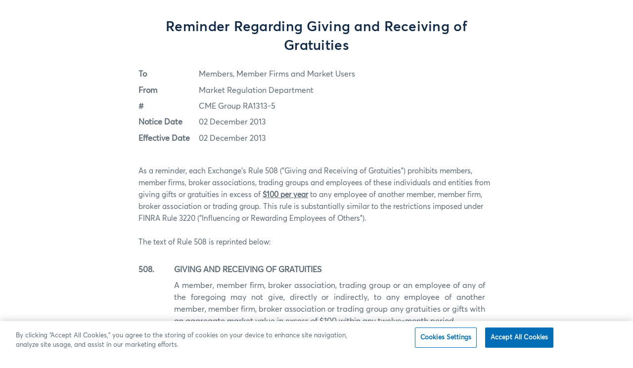

--- FILE ---
content_type: text/html; charset=UTF-8
request_url: https://www.cmegroup.com/tools-information/lookups/advisories/market-regulation/CMEGroup_RA1313-5.html
body_size: 24165
content:












<!DOCTYPE html>

<!--[if (gt IE 9) |!(IE)]><!-->
<html lang="en" xml:lang="en" class=" cmePineapple cmeTransform   no-js">
<!--<![endif]-->



   
   
   
	 
   
   

<head>
   <!-- add Google Content Experiment (in Publish Mode) //-->
   
	   
		   
	   
   
<script>(function(H){H.className=H.className.replace(/\bno-js\b/,'js cme-js')})(document.documentElement)</script>

<!-- OneTrust Cookies Consent Notice start for cmegroup.com -->
<script type="text/javascript" src="https://cdn.cookielaw.org/consent/f42915b0-68e5-491a-a7f7-1db0d962ddff/OtAutoBlock.js"></script>
<script src="https://cdn.cookielaw.org/scripttemplates/otSDKStub.js" type="text/javascript" charset="UTF-8" data-domain-script="f42915b0-68e5-491a-a7f7-1db0d962ddff"></script>
<script type="text/javascript">
function OptanonWrapper() { }
</script>
<!-- OneTrust Cookies Consent Notice end for cmegroup.com -->
<!-- Interaction Studio and Personalisation -->
<script id="interactionStudioBeacon" async type="text/javascript" src="//cdn.evgnet.com/beacon/cmegroup/cmegroup/scripts/evergage.min.js"></script>

<!-- SEO Clarity -->
<script src="https://js.clrt.ai/564.js" async></script>

<!--Begin Marketing Cloud Einstein Tag -->
<script type="text/javascript" async src="//514009935.collect.igodigital.com/collect.js"></script> 
<!-- End Marketing Cloud Einstein Tag -->



<!-- Google Tag Manager -->
<script>(function(w,d,s,l,i){w[l]=w[l]||[];w[l].push({'gtm.start':
new Date().getTime(),event:'gtm.js'});var f=d.getElementsByTagName(s)[0],
j=d.createElement(s),dl=l!='dataLayer'?'&l='+l:'';j.setAttributeNode(d.createAttribute('data-ot-ignore')); j.async=true;j.src=
'https://www.googletagmanager.com/gtm.js?id='+i+dl;f.parentNode.insertBefore(j,f);
})(window,document,'script','dataLayer','GTM-PLCS');</script>
<!-- End Google Tag Manager -->

<style>
  #cmePermissionQuestion{display:none !important}
.education-iframe #st-2, #at4-share,.cmeFooterHeaderHidden #st-2,  .cmeFooterHeaderHidden #onetrust-consent-sdk,.education-iframe #onetrust-consent-sdk{display:none}
.cmeABCaps{display: block;}
 .cmeABSentence{display:none}
#st-2.st-right {z-index: 1001 !important;}
</style>

<script type="text/javascript" src="https://platform-api.sharethis.com/js/sharethis.js#property=644646a57ac381001a304496&product=sticky-share-buttons&source=platform" async="async"></script>
<title>CMEGroup_RA1313-5 - CME Group</title>
<!-- add common meta tags -->
<meta http-equiv="Content-Type" content="text/html; charset=utf-8" />
<meta name="viewport" id="viewport" content="width=device-width,minimum-scale=1.0,maximum-scale=1.0,initial-scale=1.0,user-scalable=0" />
<meta http-equiv="X-UA-Compatible" content="IE=edge" />
<link rel="canonical" href="https://www.cmegroup.com/tools-information/lookups/advisories/market-regulation/CMEGroup_RA1313-5.html"/>







<!-- Meta tags -->


	<meta name="title" content="CMEGroup_RA1313-5 - CME Group" />


	<meta name="description" content="CME Group is the world's leading and most diverse derivatives marketplace offering the widest range of futures and options products for risk management." />












<!-- OpenGraph tags -->


	
        
			<meta property="og:title" content="CMEGroup_RA1313-5 - CME Group" />
		
        
			<meta property="og:description" content="CME Group is the world's leading and most diverse derivatives marketplace offering the widest range of futures and options products for risk management." />
		
        
			<meta property="og:type" content="website" />
		
        
			<meta property="og:image" content="https://www.cmegroup.com/images/og-cme-group-li.jpg" />
		
        
			<meta property="og:image" content="https://www.cmegroup.com/images/og-cme-group-fb.jpg" />
		
        
			<meta property="og:url" content="https://www.cmegroup.com/content/cmegroup/en/tools-information/lookups/advisories/market-regulation/CMEGroup_RA1313-5.html" />
	
	


<!-- add custom CSS -->





<style type="text/css">.cmeDynamicForm .cmeButton {display:none;} .cmeDynamicButton {display:none;}</style>
<link rel="stylesheet" href="/etc/clientlibs/cmegroup/cmegroupClientLibs.664c9fa97add3989184992643efad5c5.css" type="text/css">


  <link rel="stylesheet" href="/etc.clientlibs/cmegroupaem/clientlibs/vendor.ed1da6edcc4172608555c0cf2a951f02.css" type="text/css">
<link rel="stylesheet" href="/etc.clientlibs/cmegroupaem/clientlibs/common.95ce600187c8ab7d4358ed0d1000bce3.css" type="text/css">

  <link rel="stylesheet" href="/etc.clientlibs/cmegroupaem/clientlibs/dependencies.56fb58fb2b6eb0314bab56a47d047112.css" type="text/css">

  
<link rel="stylesheet" href="/etc/clientlibs/cmegroup/legacy.91bfa158ddb81199d8fd87c1e19f8dd4.css" type="text/css">

<script src="/etc.clientlibs/cmegroupaem/clientlibs/blockable-utils.b6f7807d071f9383ee170623539e6d12.js"></script>

<script src="/etc.clientlibs/clientlibs/granite/jquery.1fc733054ddb2e2fcd4a0f763671047b.js"></script>
<script src="/etc.clientlibs/cmegroupaem/clientlibs/dependencies.e420e99671686097433a87b2a109856a.js"></script>

<script src="/apps/cmegroup/widgets/jqueryLibs.714988ed9243f87c57b2d83a5a16e8fe.js"></script>

<script src="/apps/cmegroup/widgets/commonTopLibs.6ef8d9f5dbecbbcb9c825a0a73c393fd.js"></script>




<script type="text/javascript">
  window.authenticationOptions = window.authenticationOptions || {};

  /* global config */
  authenticationOptions.loginProcessUrl = '/content/cmegroup/en/login-confirmed.html';
  authenticationOptions.loginUrl = 'https://auth.cmegroup.com/idp/startSSO.ping?PartnerSpId=https%3A%2F%2Fmain-www%E2%80%93cmegroup.aem.live&TARGET=https://www.cmegroup.com/login-confirmed.html&DoNotPerformAuth=NO';
  authenticationOptions.registerUrl = 'https://login.cmegroup.com/sso/register/';
  authenticationOptions.logoutProfileUrl = 'https://myprofile.cmegroup.com/admin/ssoflo';
  authenticationOptions.isMobileLogin = false;
  authenticationOptions.schemaForMobile = '';

  window.globalConfig = window.globalConfig || {};

  /* global config */
  globalConfig.authorMode = false;
  globalConfig.googleSearchUrl = '';
  globalConfig.popularSearchUrl = '';
  globalConfig.defaultProductTabLink = '';
  globalConfig.myWatchlistsUrl = '/content/cmegroup/en/watchlists.html';
  globalConfig.subscriptionCenterUrl = '/content/cmegroup/en/subscription-center.html';
  globalConfig.myProfileUrl = '/content/cmegroup/en/my-profile.html';

  /* page config */
  globalConfig.isProtectedPage = false;
  globalConfig.lockModalText = 'Log in or create an account to access premium content on cmegroup.com.';

</script>


<script src="/etc.clientlibs/cmegroupaem/clientlibs/vendor.fa2dd57a95e30129da3fe95cfba93fd6.js"></script>
<script src="/etc.clientlibs/cmegroupaem/clientlibs/common.aa4aacd6dd08ac5c8ee14541b24c4895.js"></script>


<link href="https://plus.google.com/103746993828734713990" rel="publisher"/>
<link rel="alternate" href="http://cmegroup.com//content/cmegroup/en/tools-information/lookups/advisories/market-regulation/CMEGroup_RA1313-5" hreflang="en"/> 

<script>(window.BOOMR_mq=window.BOOMR_mq||[]).push(["addVar",{"rua.upush":"false","rua.cpush":"true","rua.upre":"false","rua.cpre":"false","rua.uprl":"false","rua.cprl":"false","rua.cprf":"false","rua.trans":"SJ-36ef1a4f-bbdb-433b-8e92-463bcfea0995","rua.cook":"false","rua.ims":"false","rua.ufprl":"false","rua.cfprl":"false","rua.isuxp":"false","rua.texp":"norulematch","rua.ceh":"false","rua.ueh":"false","rua.ieh.st":"0"}]);</script>
                              <script>!function(e){var n="https://s.go-mpulse.net/boomerang/";if("False"=="True")e.BOOMR_config=e.BOOMR_config||{},e.BOOMR_config.PageParams=e.BOOMR_config.PageParams||{},e.BOOMR_config.PageParams.pci=!0,n="https://s2.go-mpulse.net/boomerang/";if(window.BOOMR_API_key="EPC2Y-ZBKCR-VU6EC-S2FWR-DFB64",function(){function e(){if(!o){var e=document.createElement("script");e.id="boomr-scr-as",e.src=window.BOOMR.url,e.async=!0,i.parentNode.appendChild(e),o=!0}}function t(e){o=!0;var n,t,a,r,d=document,O=window;if(window.BOOMR.snippetMethod=e?"if":"i",t=function(e,n){var t=d.createElement("script");t.id=n||"boomr-if-as",t.src=window.BOOMR.url,BOOMR_lstart=(new Date).getTime(),e=e||d.body,e.appendChild(t)},!window.addEventListener&&window.attachEvent&&navigator.userAgent.match(/MSIE [67]\./))return window.BOOMR.snippetMethod="s",void t(i.parentNode,"boomr-async");a=document.createElement("IFRAME"),a.src="about:blank",a.title="",a.role="presentation",a.loading="eager",r=(a.frameElement||a).style,r.width=0,r.height=0,r.border=0,r.display="none",i.parentNode.appendChild(a);try{O=a.contentWindow,d=O.document.open()}catch(_){n=document.domain,a.src="javascript:var d=document.open();d.domain='"+n+"';void(0);",O=a.contentWindow,d=O.document.open()}if(n)d._boomrl=function(){this.domain=n,t()},d.write("<bo"+"dy onload='document._boomrl();'>");else if(O._boomrl=function(){t()},O.addEventListener)O.addEventListener("load",O._boomrl,!1);else if(O.attachEvent)O.attachEvent("onload",O._boomrl);d.close()}function a(e){window.BOOMR_onload=e&&e.timeStamp||(new Date).getTime()}if(!window.BOOMR||!window.BOOMR.version&&!window.BOOMR.snippetExecuted){window.BOOMR=window.BOOMR||{},window.BOOMR.snippetStart=(new Date).getTime(),window.BOOMR.snippetExecuted=!0,window.BOOMR.snippetVersion=12,window.BOOMR.url=n+"EPC2Y-ZBKCR-VU6EC-S2FWR-DFB64";var i=document.currentScript||document.getElementsByTagName("script")[0],o=!1,r=document.createElement("link");if(r.relList&&"function"==typeof r.relList.supports&&r.relList.supports("preload")&&"as"in r)window.BOOMR.snippetMethod="p",r.href=window.BOOMR.url,r.rel="preload",r.as="script",r.addEventListener("load",e),r.addEventListener("error",function(){t(!0)}),setTimeout(function(){if(!o)t(!0)},3e3),BOOMR_lstart=(new Date).getTime(),i.parentNode.appendChild(r);else t(!1);if(window.addEventListener)window.addEventListener("load",a,!1);else if(window.attachEvent)window.attachEvent("onload",a)}}(),"".length>0)if(e&&"performance"in e&&e.performance&&"function"==typeof e.performance.setResourceTimingBufferSize)e.performance.setResourceTimingBufferSize();!function(){if(BOOMR=e.BOOMR||{},BOOMR.plugins=BOOMR.plugins||{},!BOOMR.plugins.AK){var n="true"=="true"?1:0,t="",a="ck6c2iaxhzjle2lrl2ya-f-f49c2e472-clientnsv4-s.akamaihd.net",i="false"=="true"?2:1,o={"ak.v":"39","ak.cp":"103033","ak.ai":parseInt("162306",10),"ak.ol":"0","ak.cr":8,"ak.ipv":4,"ak.proto":"h2","ak.rid":"a9483ce3","ak.r":47358,"ak.a2":n,"ak.m":"a","ak.n":"essl","ak.bpcip":"18.188.45.0","ak.cport":54662,"ak.gh":"23.208.24.242","ak.quicv":"","ak.tlsv":"tls1.3","ak.0rtt":"","ak.0rtt.ed":"","ak.csrc":"-","ak.acc":"","ak.t":"1769037488","ak.ak":"hOBiQwZUYzCg5VSAfCLimQ==WngHkQYIWZxnMAYEiMUxIqMgLel/ARx+WEmQ8Rn48dpXJiWNbFgps67U+Tph5cOtalCkN84AKlZuXkPC91El08q7V8VbA/gEZkPVth3RbeJ5ysZMZr31zWTdoJC6BPLI5et29jt6YJFOctPBIaVPhZU1X/UdgD/4B/lQcXfhZ+uF67Oky6wWm2mnjvreAMHKem9a27kmgAMvlFFWDy4++cXcNzjRezYFAL5rl4AtsOlDD059CLKqgKwI3jH033Mwf+6fnjahMJ9hKtBEfrgPjUkW3mGjGpiNQ34p7fOfLHQNEQuHhIbpy7ZxMM/S1AE1a+Zua33GMyLpnpXiC59DmwMxD5zU+zt1vSEL1n0w6wvaje6lbSwRKinuc/Qex4XM0u3s0pmussEhp+6lnBXcs/aNL6ivIvQ/oe7AfMo7WZk=","ak.pv":"518","ak.dpoabenc":"","ak.tf":i};if(""!==t)o["ak.ruds"]=t;var r={i:!1,av:function(n){var t="http.initiator";if(n&&(!n[t]||"spa_hard"===n[t]))o["ak.feo"]=void 0!==e.aFeoApplied?1:0,BOOMR.addVar(o)},rv:function(){var e=["ak.bpcip","ak.cport","ak.cr","ak.csrc","ak.gh","ak.ipv","ak.m","ak.n","ak.ol","ak.proto","ak.quicv","ak.tlsv","ak.0rtt","ak.0rtt.ed","ak.r","ak.acc","ak.t","ak.tf"];BOOMR.removeVar(e)}};BOOMR.plugins.AK={akVars:o,akDNSPreFetchDomain:a,init:function(){if(!r.i){var e=BOOMR.subscribe;e("before_beacon",r.av,null,null),e("onbeacon",r.rv,null,null),r.i=!0}return this},is_complete:function(){return!0}}}}()}(window);</script></head>








<body class="advisoryContentTemplate  ">
    <!-- Google Tag Manager (noscript) -->
<noscript><iframe src="https://www.googletagmanager.com/ns.html?id=GTM-PLCS"
height="0" width="0" style="display:none;visibility:hidden"></iframe></noscript>
<!-- End Google Tag Manager (noscript) -->

<script>
if(window.location.href.indexOf("hideHeader")!=-1){
document.body.classList.add('cmeFooterHeaderHidden')
}
</script>

<!-- Maze DMT-21017 -->
<script>
(function (m, a, z, e) {
  var s, t;
  try

{     t = m.sessionStorage.getItem('maze-us');   }
catch (err) {}

  if (!t) {
    t = new Date().getTime();
    try

{       m.sessionStorage.setItem('maze-us', t);     }
catch (err) {}
  }

  s = a.createElement('script');
  s.src = z + '?t=' + t + '&apiKey=' + e;
  s.async = true;
  a.getElementsByTagName('head')[0].appendChild(s);
  m.mazeUniversalSnippetApiKey = e;
})(window, document, 'https://snippet.maze.co/maze-universal-loader.js', '38dab2d6-19d2-4393-9831-871dcd99ab98');
</script>
<style type="text/css">
@media print{
#st-2, #ot-sdk-btn-floating {display: none !important;}
#navbar, .component.dynamic-alert-list {position: absolute;}
.component.dynamic-alert-list {opacity: .7;}
}</style>
    <div id="cmePageWrapper" class="cmePageWrapper">
        


















<div id="cmePageMastheadArea" class="cmePageMastheadArea cmeSectionLayout cmeClearContent cmeSharedSection">


	<div class="cmeTransformHeader cmeClearContent">
	<div class="header-par parsys">




    
    
    <div class="experiencefragment">

    
    

    



<div class="xf-content-height">
    




    
    
    <div class="top-banner"><div></div>

<div class="component react topbanner" data-is-edit="false" data-path="/content/cmegroup/en/tools-information/lookups/advisories/market-regulation/CMEGroup_RA1313-5" data-is-banner-author-view="false">
</div>


  
<link as="style" href="/etc.clientlibs/cmegroupaem/clientlibs/topbanner.f8f2fd218097be583e25a6bff2034997.css" media="all" onload="this.onload=null;this.rel='stylesheet'" rel="preload" type="text/css">

<script async="true" src="/etc.clientlibs/cmegroupaem/clientlibs/topbanner.e51882b474f0450961b3174ef619e1a1.js"></script>





    

</div>


    
    
    <div class="custom-navbar">
<div class="component react custom-navbar extract-clientlibs" data-is-edit="false" data-logo-url="/" data-logo-alt="CME Group" data-items="[{&#34;path&#34;:&#34;par_1555445523288&#34;,&#34;fullPath&#34;:null,&#34;title&#34;:&#34;Markets&#34;,&#34;type&#34;:&#34;primary&#34;,&#34;uniqueId&#34;:&#34;1555445523288&#34;},{&#34;path&#34;:&#34;par_1555445524535&#34;,&#34;fullPath&#34;:null,&#34;title&#34;:&#34;Data&#34;,&#34;type&#34;:&#34;primary&#34;,&#34;uniqueId&#34;:&#34;1555445524535&#34;},{&#34;path&#34;:&#34;par_1555445523905&#34;,&#34;fullPath&#34;:null,&#34;title&#34;:&#34;Solutions&#34;,&#34;type&#34;:&#34;primary&#34;,&#34;uniqueId&#34;:&#34;1555445523905&#34;},{&#34;path&#34;:&#34;par_1633641796381&#34;,&#34;fullPath&#34;:null,&#34;title&#34;:&#34;Insights&#34;,&#34;type&#34;:&#34;secondary&#34;,&#34;uniqueId&#34;:&#34;1633641796381&#34;},{&#34;path&#34;:&#34;par_1633641797949&#34;,&#34;fullPath&#34;:null,&#34;title&#34;:&#34;Education&#34;,&#34;type&#34;:&#34;secondary&#34;,&#34;uniqueId&#34;:&#34;1633641797949&#34;}]" data-items-login="[{&#34;linkUrl&#34;:&#34;/my-profile.html&#34;,&#34;linkTarget&#34;:null,&#34;linkDownload&#34;:false,&#34;linkNoFollow&#34;:null,&#34;title&#34;:&#34;My Profile&#34;},{&#34;linkUrl&#34;:&#34;/my-profile.html#tab=alerts&#34;,&#34;linkTarget&#34;:null,&#34;linkDownload&#34;:false,&#34;linkNoFollow&#34;:null,&#34;title&#34;:&#34;Alerts&#34;},{&#34;linkUrl&#34;:&#34;/my-profile.html#tab=emailPreferences&#34;,&#34;linkTarget&#34;:null,&#34;linkDownload&#34;:false,&#34;linkNoFollow&#34;:null,&#34;title&#34;:&#34;Email Preferences&#34;},{&#34;linkUrl&#34;:&#34;/my-profile.html#tab=bookmarks&#34;,&#34;linkTarget&#34;:null,&#34;linkDownload&#34;:false,&#34;linkNoFollow&#34;:null,&#34;title&#34;:&#34;Bookmarks&#34;}]" data-items-login-content="[{&#34;linkUrl&#34;:&#34;/subscription-center.html&#34;,&#34;linkTarget&#34;:null,&#34;linkDownload&#34;:false,&#34;linkNoFollow&#34;:null,&#34;title&#34;:&#34;Subscription Center&#34;},{&#34;linkUrl&#34;:&#34;/watchlists.html&#34;,&#34;linkTarget&#34;:null,&#34;linkDownload&#34;:false,&#34;linkNoFollow&#34;:null,&#34;title&#34;:&#34;Watchlists&#34;}]" data-items-login-cme="[{&#34;linkUrl&#34;:&#34;https://login.cmegroup.com/sso/navmenu.action&#34;,&#34;linkTarget&#34;:&#34;_blank&#34;,&#34;linkDownload&#34;:false,&#34;linkNoFollow&#34;:null,&#34;title&#34;:&#34;CME Customer Center&#34;},{&#34;linkUrl&#34;:&#34;https://cmedirect.cmegroup.com&#34;,&#34;linkTarget&#34;:null,&#34;linkDownload&#34;:false,&#34;linkNoFollow&#34;:null,&#34;title&#34;:&#34;CME Direct&#34;}]" data-items-login-out-content="[{&#34;linkUrl&#34;:&#34;/watchlists.html&#34;,&#34;linkTarget&#34;:null,&#34;linkDownload&#34;:false,&#34;linkNoFollow&#34;:null,&#34;title&#34;:&#34;Watchlists&#34;},{&#34;linkUrl&#34;:&#34;https://login.cmegroup.com/sso/navmenu.action&#34;,&#34;linkTarget&#34;:&#34;_blank&#34;,&#34;linkDownload&#34;:false,&#34;linkNoFollow&#34;:null,&#34;title&#34;:&#34;CME Customer Center&#34;},{&#34;linkUrl&#34;:&#34;https://cmedirect.cmegroup.com&#34;,&#34;linkTarget&#34;:&#34;_blank&#34;,&#34;linkDownload&#34;:false,&#34;linkNoFollow&#34;:null,&#34;title&#34;:&#34;CME Direct&#34;},{&#34;linkUrl&#34;:&#34;/subscription-center.html&#34;,&#34;linkTarget&#34;:null,&#34;linkDownload&#34;:false,&#34;linkNoFollow&#34;:null,&#34;title&#34;:&#34;Subscription Center&#34;}]" data-items-login-out-cme="[]" data-search-url="/search.html">
  <div path="par_1555445523288">

  
  

<div class="row  no-gutters justify-content-start ">
  <div class="col-md-7 pb-5">

  
  
<div class="component title">
  <h5 id="markets-home" class="title-text none">
    <a class="chevron-right" href="/markets.html">
      Markets Home
      <i class="icon"></i>
    </a>
  </h5>
</div>


<div class="row  justify-content-start ">
  <div class="col-md-4 pr-md-3">

  
  <div class="component react collapsible" data-is-edit="false" data-title="Featured products" data-collapse-at="medium" data-list-style="product-list" data-links="[{&#34;linkUrl&#34;:&#34;/markets/agriculture/grains/corn.html&#34;,&#34;linkTarget&#34;:null,&#34;linkDownload&#34;:false,&#34;linkNoFollow&#34;:null,&#34;text&#34;:&#34;Corn&#34;,&#34;code&#34;:&#34;ZC&#34;},{&#34;linkUrl&#34;:&#34;/markets/agriculture/oilseeds/soybean.html&#34;,&#34;linkTarget&#34;:null,&#34;linkDownload&#34;:false,&#34;linkNoFollow&#34;:null,&#34;text&#34;:&#34;Soybean&#34;,&#34;code&#34;:&#34;ZS&#34;},{&#34;linkUrl&#34;:&#34;/markets/energy/wti-crude-oil-futures.html&#34;,&#34;linkTarget&#34;:null,&#34;linkDownload&#34;:false,&#34;linkNoFollow&#34;:null,&#34;text&#34;:&#34;WTI Crude Oil&#34;,&#34;code&#34;:&#34;CL&#34;},{&#34;linkUrl&#34;:&#34;/markets/energy/natural-gas-futures.html&#34;,&#34;linkTarget&#34;:null,&#34;linkDownload&#34;:false,&#34;linkNoFollow&#34;:null,&#34;text&#34;:&#34;Henry Hub Natural Gas&#34;,&#34;code&#34;:&#34;NG&#34;},{&#34;linkUrl&#34;:&#34;/markets/equities/sp/sandp-futures.html&#34;,&#34;linkTarget&#34;:null,&#34;linkDownload&#34;:false,&#34;linkNoFollow&#34;:null,&#34;text&#34;:&#34;S&amp;P 500&#34;,&#34;code&#34;:&#34;ES&#34;},{&#34;linkUrl&#34;:&#34;/markets/equities/nasdaq/nasdaq-futures.html&#34;,&#34;linkTarget&#34;:null,&#34;linkDownload&#34;:false,&#34;linkNoFollow&#34;:null,&#34;text&#34;:&#34;Nasdaq-100&#34;,&#34;code&#34;:&#34;NQ&#34;},{&#34;linkUrl&#34;:&#34;/markets/fx/g10/euro-fx.html&#34;,&#34;linkTarget&#34;:null,&#34;linkDownload&#34;:false,&#34;linkNoFollow&#34;:null,&#34;text&#34;:&#34;Euro FX&#34;,&#34;code&#34;:&#34;6E&#34;},{&#34;linkUrl&#34;:&#34;/markets/interest-rates/us-treasury/10-year-us-treasury-note.html&#34;,&#34;linkTarget&#34;:null,&#34;linkDownload&#34;:false,&#34;linkNoFollow&#34;:null,&#34;text&#34;:&#34;10-Year T-Note&#34;,&#34;code&#34;:&#34;ZN&#34;},{&#34;linkUrl&#34;:&#34;/markets/interest-rates/stirs/three-month-sofr.html&#34;,&#34;linkTarget&#34;:null,&#34;linkDownload&#34;:false,&#34;linkNoFollow&#34;:null,&#34;text&#34;:&#34;SOFR&#34;,&#34;code&#34;:&#34;SR3&#34;},{&#34;linkUrl&#34;:&#34;/markets/metals/precious/gold-futures.html&#34;,&#34;linkTarget&#34;:null,&#34;linkDownload&#34;:false,&#34;linkNoFollow&#34;:null,&#34;text&#34;:&#34;Gold&#34;,&#34;code&#34;:&#34;GC&#34;},{&#34;linkUrl&#34;:&#34;/markets/metals/base/copper.html&#34;,&#34;linkTarget&#34;:null,&#34;linkDownload&#34;:false,&#34;linkNoFollow&#34;:null,&#34;text&#34;:&#34;Copper&#34;,&#34;code&#34;:&#34;HG&#34;},{&#34;linkUrl&#34;:&#34;/markets/products.html#sortAsc&amp;sortField&#34;,&#34;linkTarget&#34;:null,&#34;linkDownload&#34;:false,&#34;linkNoFollow&#34;:null,&#34;text&#34;:&#34;All Products&#34;,&#34;code&#34;:null}]">
</div>

  
<link as="style" href="/etc.clientlibs/cmegroupaem/clientlibs/collapsible.3919d3ac8087bdea78845d866a8dbc45.css" media="all" onload="this.onload=null;this.rel='stylesheet'" rel="preload" type="text/css">

<script async="true" src="/etc.clientlibs/cmegroupaem/clientlibs/collapsible.895256d6dd1e96f0d88288af513f4e16.js"></script>





    


  

</div>
<div class="col-md-4 pr-md-3">

  
  <div class="component react collapsible" data-is-edit="false" data-title="Browse By" data-collapse-at="medium" data-list-style="default-list" data-links="[{&#34;linkUrl&#34;:&#34;/markets/agriculture.html&#34;,&#34;linkTarget&#34;:null,&#34;linkDownload&#34;:false,&#34;linkNoFollow&#34;:null,&#34;text&#34;:&#34;Agriculture&#34;,&#34;code&#34;:null},{&#34;linkUrl&#34;:&#34;/markets/cryptocurrencies.html&#34;,&#34;linkTarget&#34;:null,&#34;linkDownload&#34;:false,&#34;linkNoFollow&#34;:null,&#34;text&#34;:&#34;Cryptocurrencies&#34;,&#34;code&#34;:null},{&#34;linkUrl&#34;:&#34;/markets/energy.html&#34;,&#34;linkTarget&#34;:null,&#34;linkDownload&#34;:false,&#34;linkNoFollow&#34;:null,&#34;text&#34;:&#34;Energy&#34;,&#34;code&#34;:null},{&#34;linkUrl&#34;:&#34;/markets/equities.html&#34;,&#34;linkTarget&#34;:null,&#34;linkDownload&#34;:false,&#34;linkNoFollow&#34;:null,&#34;text&#34;:&#34;Equity Index&#34;,&#34;code&#34;:null},{&#34;linkUrl&#34;:&#34;/markets/fx.html&#34;,&#34;linkTarget&#34;:null,&#34;linkDownload&#34;:false,&#34;linkNoFollow&#34;:null,&#34;text&#34;:&#34;FX&#34;,&#34;code&#34;:null},{&#34;linkUrl&#34;:&#34;/markets/interest-rates.html&#34;,&#34;linkTarget&#34;:null,&#34;linkDownload&#34;:false,&#34;linkNoFollow&#34;:null,&#34;text&#34;:&#34;Interest Rates&#34;,&#34;code&#34;:null},{&#34;linkUrl&#34;:&#34;/markets/metals.html&#34;,&#34;linkTarget&#34;:null,&#34;linkDownload&#34;:false,&#34;linkNoFollow&#34;:null,&#34;text&#34;:&#34;Metals&#34;,&#34;code&#34;:null},{&#34;linkUrl&#34;:&#34;/markets/options.html&#34;,&#34;linkTarget&#34;:null,&#34;linkDownload&#34;:false,&#34;linkNoFollow&#34;:null,&#34;text&#34;:&#34;Options&#34;,&#34;code&#34;:null},{&#34;linkUrl&#34;:&#34;/markets/prediction-markets.html&#34;,&#34;linkTarget&#34;:null,&#34;linkDownload&#34;:false,&#34;linkNoFollow&#34;:null,&#34;text&#34;:&#34;Prediction Markets&#34;,&#34;code&#34;:null},{&#34;linkUrl&#34;:&#34;/trading/market-tech-and-data-services/brokertec.html&#34;,&#34;linkTarget&#34;:null,&#34;linkDownload&#34;:false,&#34;linkNoFollow&#34;:null,&#34;text&#34;:&#34;Cash Treasuries &amp; Repo&#34;,&#34;code&#34;:null},{&#34;linkUrl&#34;:&#34;/trading/market-tech-and-data-services/ebs.html&#34;,&#34;linkTarget&#34;:null,&#34;linkDownload&#34;:false,&#34;linkNoFollow&#34;:null,&#34;text&#34;:&#34;FX Spot&#34;,&#34;code&#34;:null},{&#34;linkUrl&#34;:&#34;/markets/cleared-swaps.html&#34;,&#34;linkTarget&#34;:null,&#34;linkDownload&#34;:false,&#34;linkNoFollow&#34;:null,&#34;text&#34;:&#34;Cleared Swaps&#34;,&#34;code&#34;:null},{&#34;linkUrl&#34;:&#34;#&#34;,&#34;linkTarget&#34;:null,&#34;linkDownload&#34;:false,&#34;linkNoFollow&#34;:null,&#34;text&#34;:&#34;____&#34;,&#34;code&#34;:null},{&#34;linkUrl&#34;:&#34;/markets/esg.html&#34;,&#34;linkTarget&#34;:null,&#34;linkDownload&#34;:false,&#34;linkNoFollow&#34;:null,&#34;text&#34;:&#34;Sustainable Solutions&#34;,&#34;code&#34;:null},{&#34;linkUrl&#34;:&#34;/markets/microsuite.html&#34;,&#34;linkTarget&#34;:null,&#34;linkDownload&#34;:false,&#34;linkNoFollow&#34;:null,&#34;text&#34;:&#34;Micro Suite&#34;,&#34;code&#34;:null},{&#34;linkUrl&#34;:&#34;/markets/commodities.html&#34;,&#34;linkTarget&#34;:null,&#34;linkDownload&#34;:false,&#34;linkNoFollow&#34;:null,&#34;text&#34;:&#34;Commodities&#34;,&#34;code&#34;:null}]">
</div>

  




    


  

</div>
<div class="col-md-4 pr-md-3">

  
  <div class="component react collapsible" data-is-edit="false" data-title="Reference" data-collapse-at="medium" data-list-style="default-list" data-links="[{&#34;linkUrl&#34;:&#34;/company/clearing-fees.html&#34;,&#34;linkTarget&#34;:null,&#34;linkDownload&#34;:false,&#34;linkNoFollow&#34;:null,&#34;text&#34;:&#34;Fees&#34;,&#34;code&#34;:null},{&#34;linkUrl&#34;:&#34;/tools-information/find-a-broker.html&#34;,&#34;linkTarget&#34;:null,&#34;linkDownload&#34;:false,&#34;linkNoFollow&#34;:null,&#34;text&#34;:&#34;Find a Broker&#34;,&#34;code&#34;:null},{&#34;linkUrl&#34;:&#34;/trading-hours.html&#34;,&#34;linkTarget&#34;:null,&#34;linkDownload&#34;:false,&#34;linkNoFollow&#34;:null,&#34;text&#34;:&#34;Holiday &amp; Trading Hours&#34;,&#34;code&#34;:null},{&#34;linkUrl&#34;:&#34;/company/membership.html&#34;,&#34;linkTarget&#34;:null,&#34;linkDownload&#34;:false,&#34;linkNoFollow&#34;:null,&#34;text&#34;:&#34;Membership&#34;,&#34;code&#34;:null},{&#34;linkUrl&#34;:&#34;/tools-information&#34;,&#34;linkTarget&#34;:null,&#34;linkDownload&#34;:false,&#34;linkNoFollow&#34;:null,&#34;text&#34;:&#34;Tools &amp; Resources&#34;,&#34;code&#34;:null},{&#34;linkUrl&#34;:&#34;/market-regulation/rulebook.html&#34;,&#34;linkTarget&#34;:null,&#34;linkDownload&#34;:false,&#34;linkNoFollow&#34;:null,&#34;text&#34;:&#34;Rulebooks&#34;,&#34;code&#34;:null},{&#34;linkUrl&#34;:&#34;/market-regulation/rule-filings.html&#34;,&#34;linkTarget&#34;:null,&#34;linkDownload&#34;:false,&#34;linkNoFollow&#34;:null,&#34;text&#34;:&#34;Rule Filings&#34;,&#34;code&#34;:null},{&#34;linkUrl&#34;:&#34;/notices.html&#34;,&#34;linkTarget&#34;:null,&#34;linkDownload&#34;:false,&#34;linkNoFollow&#34;:null,&#34;text&#34;:&#34;Notices&#34;,&#34;code&#34;:null},{&#34;linkUrl&#34;:&#34;/rulebook/rulebook-harmonization.html&#34;,&#34;linkTarget&#34;:null,&#34;linkDownload&#34;:false,&#34;linkNoFollow&#34;:null,&#34;text&#34;:&#34;Regulatory Guidance&#34;,&#34;code&#34;:null},{&#34;linkUrl&#34;:&#34;/market-regulation/position-limits.html&#34;,&#34;linkTarget&#34;:null,&#34;linkDownload&#34;:false,&#34;linkNoFollow&#34;:null,&#34;text&#34;:&#34;Position Limits&#34;,&#34;code&#34;:null},{&#34;linkUrl&#34;:&#34;/tools-information/advisorySearch.html#cat=advisorynotices:Advisory+Notices/Market+Regulation+Advisories&amp;pageNumber=1&amp;subcat=advisorynotices:Advisory+Notices/Market+Regulation+Advisories/RegistrarsOffice&#34;,&#34;linkTarget&#34;:null,&#34;linkDownload&#34;:false,&#34;linkNoFollow&#34;:null,&#34;text&#34;:&#34;Registrar&#39;s Advisories&#34;,&#34;code&#34;:null}]">
</div>

  




    


  

</div>

</div>

  

</div>
<div class="col-md-5 p-0">

  
  

<div class="row  no-gutters justify-content-start ">
  <div class="col-md-6 p-0">

  
  
  <div class="component content-toggle react" data-path="/content/experience-fragments/cmegroup/fragments/navbar/en-header/jcr:content/root/custom_navbar_copy/par_1555445523288/colctrlcomp_445771877/par_1/colctrlcomp/par_0/content_toggle_copy__1347727201">
    
    
    
    
  </div>
  


  
<link as="style" href="/etc.clientlibs/cmegroupaem/clientlibs/content-toggle.d41d8cd98f00b204e9800998ecf8427e.css" media="all" onload="this.onload=null;this.rel='stylesheet'" rel="preload" type="text/css">

<script async="true" src="/etc.clientlibs/cmegroupaem/clientlibs/content-toggle.84a6f879350cf7edd0f286bb253b719e.js"></script>





    


  <div class="component content-toggle react" data-path="/content/experience-fragments/cmegroup/fragments/navbar/en-header/jcr:content/root/custom_navbar_copy/par_1555445523288/colctrlcomp_445771877/par_1/colctrlcomp/par_0/content_toggle_copy_">
    
    
    
    
  </div>
  


  




    


  

</div>
<div class="col-md-6 p-0">

  
  
  <div class="component content-toggle react" data-path="/content/experience-fragments/cmegroup/fragments/navbar/en-header/jcr:content/root/custom_navbar_copy/par_1555445523288/colctrlcomp_445771877/par_1/colctrlcomp/par_1/content_toggle">
    
    
    
    
  </div>
  


  




    


  

</div>

</div>

  <div class="component content-toggle react" data-path="/content/experience-fragments/cmegroup/fragments/navbar/en-header/jcr:content/root/custom_navbar_copy/par_1555445523288/colctrlcomp_445771877/par_1/content_toggle">
    
    
    
    
  </div>
  


  




    


  

</div>

</div>

  

</div>
<div path="par_1555445524535">

  
  

<div class="row  no-gutters justify-content-start ">
  <div class="col-md-7">

  
  
<div class="component title">
  <h5 id="market-data-home" class="title-text none">
    <a class="chevron-right" href="/market-data.html">
      Market Data Home
      <i class="icon"></i>
    </a>
  </h5>
</div>


<div class="row  justify-content-start crmb-1 ">
  <div class="col-md-4">

  
  <div class="component react collapsible" data-is-edit="false" data-title="Browse" data-collapse-at="medium" data-list-style="default-list" data-links="[{&#34;linkUrl&#34;:&#34;/market-data/browse-data.html&#34;,&#34;linkTarget&#34;:null,&#34;linkDownload&#34;:false,&#34;linkNoFollow&#34;:null,&#34;text&#34;:&#34;Browse Data Products&#34;,&#34;code&#34;:null},{&#34;linkUrl&#34;:&#34;/market-data/daily-bulletin.html&#34;,&#34;linkTarget&#34;:null,&#34;linkDownload&#34;:false,&#34;linkNoFollow&#34;:null,&#34;text&#34;:&#34;Daily Bulletin&#34;,&#34;code&#34;:null},{&#34;linkUrl&#34;:&#34;/clearing/operations-and-deliveries/accepted-trade-types/block-data.html&#34;,&#34;linkTarget&#34;:null,&#34;linkDownload&#34;:false,&#34;linkNoFollow&#34;:null,&#34;text&#34;:&#34;Block Trades&#34;,&#34;code&#34;:null},{&#34;linkUrl&#34;:&#34;/market-data/browse-data/delayed-quotes.html&#34;,&#34;linkTarget&#34;:null,&#34;linkDownload&#34;:false,&#34;linkNoFollow&#34;:null,&#34;text&#34;:&#34;Delayed Quotes&#34;,&#34;code&#34;:null},{&#34;linkUrl&#34;:&#34;/market-data/real-time-market-data.html&#34;,&#34;linkTarget&#34;:null,&#34;linkDownload&#34;:false,&#34;linkNoFollow&#34;:null,&#34;text&#34;:&#34;Real-time Data&#34;,&#34;code&#34;:null},{&#34;linkUrl&#34;:&#34;/clearing/operations-and-deliveries/registrar-reports.html&#34;,&#34;linkTarget&#34;:null,&#34;linkDownload&#34;:false,&#34;linkNoFollow&#34;:null,&#34;text&#34;:&#34;Registrar Reports&#34;,&#34;code&#34;:null},{&#34;linkUrl&#34;:&#34;/market-data/volume-open-interest/exchange-volume&#34;,&#34;linkTarget&#34;:null,&#34;linkDownload&#34;:false,&#34;linkNoFollow&#34;:null,&#34;text&#34;:&#34;Volume &amp; Open Interest&#34;,&#34;code&#34;:null},{&#34;linkUrl&#34;:&#34;/market-data/settlements.html&#34;,&#34;linkTarget&#34;:null,&#34;linkDownload&#34;:false,&#34;linkNoFollow&#34;:null,&#34;text&#34;:&#34;Settlements&#34;,&#34;code&#34;:null},{&#34;linkUrl&#34;:&#34;/market-data/e-quotes.html&#34;,&#34;linkTarget&#34;:null,&#34;linkDownload&#34;:false,&#34;linkNoFollow&#34;:null,&#34;text&#34;:&#34;E-quotes&#34;,&#34;code&#34;:null}]">
</div>

  




    


  

</div>
<div class="col-md-4">

  
  <div class="component react collapsible" data-is-edit="false" data-title="License" data-collapse-at="medium" data-list-style="default-list" data-links="[{&#34;linkUrl&#34;:&#34;/market-data/license-data.html&#34;,&#34;linkTarget&#34;:null,&#34;linkDownload&#34;:false,&#34;linkNoFollow&#34;:null,&#34;text&#34;:&#34;License Data&#34;,&#34;code&#34;:null},{&#34;linkUrl&#34;:&#34;/market-data/browse-data/derived-data.html&#34;,&#34;linkTarget&#34;:null,&#34;linkDownload&#34;:false,&#34;linkNoFollow&#34;:null,&#34;text&#34;:&#34;Derived Data&#34;,&#34;code&#34;:null},{&#34;linkUrl&#34;:&#34;/market-data/historical-and-real-time-data-distribution.html&#34;,&#34;linkTarget&#34;:null,&#34;linkDownload&#34;:false,&#34;linkNoFollow&#34;:null,&#34;text&#34;:&#34;Distribution as a Service&#34;,&#34;code&#34;:null},{&#34;linkUrl&#34;:&#34;/market-data/about-market-data-licensing-policies.html&#34;,&#34;linkTarget&#34;:null,&#34;linkDownload&#34;:false,&#34;linkNoFollow&#34;:null,&#34;text&#34;:&#34;Policy Education Center&#34;,&#34;code&#34;:null}]">
</div>

  




    

<div class="component react collapsible" data-is-edit="false" data-title="Connect" data-collapse-at="medium" data-list-style="default-list" data-links="[{&#34;linkUrl&#34;:&#34;/market-data/connect-data.html&#34;,&#34;linkTarget&#34;:null,&#34;linkDownload&#34;:false,&#34;linkNoFollow&#34;:null,&#34;text&#34;:&#34;Connect to Data&#34;,&#34;code&#34;:null},{&#34;linkUrl&#34;:&#34;/market-data/licensed-distributors.html&#34;,&#34;linkTarget&#34;:null,&#34;linkDownload&#34;:false,&#34;linkNoFollow&#34;:null,&#34;text&#34;:&#34;Licensed Distributors&#34;,&#34;code&#34;:null},{&#34;linkUrl&#34;:&#34;/market-data/cloud-mdp.html&#34;,&#34;linkTarget&#34;:null,&#34;linkDownload&#34;:false,&#34;linkNoFollow&#34;:null,&#34;text&#34;:&#34;Google Cloud Platform&#34;,&#34;code&#34;:null},{&#34;linkUrl&#34;:&#34;/market-data/distributor/market-data-platform.html&#34;,&#34;linkTarget&#34;:null,&#34;linkDownload&#34;:false,&#34;linkNoFollow&#34;:null,&#34;text&#34;:&#34;Market Data Platform&#34;,&#34;code&#34;:null},{&#34;linkUrl&#34;:&#34;/market-data/market-data-api.html&#34;,&#34;linkTarget&#34;:null,&#34;linkDownload&#34;:false,&#34;linkNoFollow&#34;:null,&#34;text&#34;:&#34;Market Data APIs&#34;,&#34;code&#34;:null},{&#34;linkUrl&#34;:&#34;/datamine.html&#34;,&#34;linkTarget&#34;:null,&#34;linkDownload&#34;:false,&#34;linkNoFollow&#34;:null,&#34;text&#34;:&#34;DataMine&#34;,&#34;code&#34;:null}]">
</div>

  




    


  

</div>
<div class="col-md-4">

  
  <div class="component react collapsible" data-is-edit="false" data-title="Benchmarks" data-collapse-at="medium" data-list-style="default-list" data-links="[{&#34;linkUrl&#34;:&#34;/market-data/cme-group-benchmark-administration.html&#34;,&#34;linkTarget&#34;:null,&#34;linkDownload&#34;:false,&#34;linkNoFollow&#34;:null,&#34;text&#34;:&#34;Benchmark Administration&#34;,&#34;code&#34;:null},{&#34;linkUrl&#34;:&#34;/market-data/cme-group-benchmark-administration/term-sofr.html&#34;,&#34;linkTarget&#34;:null,&#34;linkDownload&#34;:false,&#34;linkNoFollow&#34;:null,&#34;text&#34;:&#34;Term SOFR&#34;,&#34;code&#34;:null},{&#34;linkUrl&#34;:&#34;/market-data/cme-group-benchmark-administration/cme-group-volatility-indexes.html&#34;,&#34;linkTarget&#34;:null,&#34;linkDownload&#34;:false,&#34;linkNoFollow&#34;:null,&#34;text&#34;:&#34;CME Group Volatility Index (CVOL)&#34;,&#34;code&#34;:null},{&#34;linkUrl&#34;:&#34;/market-data/cme-group-benchmark-administration/repofunds-rates.html&#34;,&#34;linkTarget&#34;:null,&#34;linkDownload&#34;:false,&#34;linkNoFollow&#34;:null,&#34;text&#34;:&#34;RepoFunds Rates&#34;,&#34;code&#34;:null},{&#34;linkUrl&#34;:&#34;/market-data/cme-group-benchmark-administration/petroleum-index.html&#34;,&#34;linkTarget&#34;:null,&#34;linkDownload&#34;:false,&#34;linkNoFollow&#34;:null,&#34;text&#34;:&#34;Petroleum Index&#34;,&#34;code&#34;:null},{&#34;linkUrl&#34;:&#34;/markets/cryptocurrencies/cme-cf-cryptocurrency-benchmarks.html&#34;,&#34;linkTarget&#34;:null,&#34;linkDownload&#34;:false,&#34;linkNoFollow&#34;:null,&#34;text&#34;:&#34;Cryptocurrencies&#34;,&#34;code&#34;:null}]">
</div>

  




    


  

</div>

</div>

  

</div>
<div class="col-md-5 p-0">

  
  

<div class="row  no-gutters justify-content-start ">
  <div class="col-md-6 p-0">

  
  

<div class="promo component rte-global-styles minHeight nav   h-100 primary dark  no-cta-text" aria-label="Promo">
  <a class="promo-link" href="/market-data/real-time-market-data.html">
    <div class="promo-body ">
      
      <div class="promo-title"><p>Real-time market data</p>
</div>
      <div class="promo-nav-arrow">
        <div class="arrow_box left" style="background-color: rgba(0,0,0,0);">
          <span class="arrow icon-arrow-right-thin" style="color: #3CC8FF;"></span>
        </div>
      </div>
      <div class="promo-subtitle">Stream live futures and options market data directly from CME Group.</div>
    </div>
    <div class="promo-foot inside-arrow at-bottom fixed-height no-cta-text">
      <div class="arrow_box left" style="background-color: rgba(0,0,0,0);">
        <span class="arrow icon-arrow-right-thin" style="color: #3CC8FF;"></span>
      </div>
      
    </div>
  </a>
</div>

  

</div>
<div class="col-md-6 p-0">

  
  

<div class="promo component rte-global-styles minHeight nav    h-100 custom  no-cta-text" style="background-color: #085EA5;" aria-label="Promo">
  <a class="promo-link" href="/market-data/connect-data/cme-group-market-data-on-google-analytics-hub.html">
    <div class="promo-body ">
      
      <div class="promo-title"><p>Market Data on Google Analytics Hub</p>
</div>
      <div class="promo-nav-arrow">
        <div class="arrow_box left" style="background-color: rgba(0,0,0,0);">
          <span class="arrow icon-arrow-right-thin" style="color: #3CC8FF;"></span>
        </div>
      </div>
      <div class="promo-subtitle">Discover a cost-efficient way to access, query, and share CME Group market data.</div>
    </div>
    <div class="promo-foot inside-arrow at-bottom fixed-height no-cta-text">
      <div class="arrow_box left" style="background-color: rgba(0,0,0,0);">
        <span class="arrow icon-arrow-right-thin" style="color: #3CC8FF;"></span>
      </div>
      
    </div>
  </a>
</div>

  

</div>

</div>


<div class="row  no-gutters justify-content-start ">
  <div class="col p-0 ">

  
  

<div class="promo component rte-global-styles minHeight nav None  h-100 custom  no-cta-text" style="background-color: #0F5095; background-image: url(&#39;/content/dam/cmegroup/images/common/promos/datamine-630x310.jpg&#39;); background-repeat: repeat; background-position: left top; background-size: cover;" aria-label="Promo">
  <a class="promo-link" href="/datamine.html">
    <div class="promo-body ">
      
      <div class="promo-title"><p><span class="emphasized">DATAMINE:</span></p>
<p>THE SOURCE FOR HISTORICAL DATA</p>
</div>
      <div class="promo-nav-arrow">
        <div class="arrow_box left" style="background-color: rgba(0,0,0,0);">
          <span class="arrow icon-arrow-right-thin" style="color: #E3E935;"></span>
        </div>
      </div>
      <div class="promo-subtitle">Explore historical market data straight from the source to help refine your trading strategies.</div>
    </div>
    <div class="promo-foot inside-arrow at-bottom fixed-height no-cta-text">
      <div class="arrow_box left" style="background-color: rgba(0,0,0,0);">
        <span class="arrow icon-arrow-right-thin" style="color: #E3E935;"></span>
      </div>
      
    </div>
  </a>
</div>

  

</div>

</div>

  

</div>

</div>

  

</div>
<div path="par_1555445523905">

  
  

<div class="row  no-gutters justify-content-start None ">
  <div class="col-md-8 pb-5">

  
  
<div class="component title">
  <h5 id="solutions-home" class="title-text  ml-0 None">
    <a class="chevron-right" href="/solutions.html">
      Solutions Home
      <i class="icon"></i>
    </a>
  </h5>
</div>


<div class="row  justify-content-start crmb-1 ">
  <div class="col-md-4">

  
  <div class="component react collapsible" data-is-edit="false" data-title="Clearing" data-collapse-at="medium" data-list-style="default-list" data-links="[{&#34;linkUrl&#34;:&#34;/solutions/clearing.html&#34;,&#34;linkTarget&#34;:null,&#34;linkDownload&#34;:false,&#34;linkNoFollow&#34;:null,&#34;text&#34;:&#34;Clearing Home&#34;,&#34;code&#34;:null},{&#34;linkUrl&#34;:&#34;/solutions/clearing/financial-and-collateral-management.html&#34;,&#34;linkTarget&#34;:null,&#34;linkDownload&#34;:false,&#34;linkNoFollow&#34;:null,&#34;text&#34;:&#34;Financial and Collateral Management&#34;,&#34;code&#34;:null},{&#34;linkUrl&#34;:&#34;/solutions/clearing/financial-and-regulatory-surveillance.html&#34;,&#34;linkTarget&#34;:null,&#34;linkDownload&#34;:false,&#34;linkNoFollow&#34;:null,&#34;text&#34;:&#34;Financial and Regulatory Surveilance&#34;,&#34;code&#34;:null},{&#34;linkUrl&#34;:&#34;/solutions/clearing/operations-and-deliveries.html&#34;,&#34;linkTarget&#34;:null,&#34;linkDownload&#34;:false,&#34;linkNoFollow&#34;:null,&#34;text&#34;:&#34;Clearing Operations &amp; Deliveries&#34;,&#34;code&#34;:null},{&#34;linkUrl&#34;:&#34;/solutions/clearing/cme-securities-clearing.html&#34;,&#34;linkTarget&#34;:null,&#34;linkDownload&#34;:false,&#34;linkNoFollow&#34;:null,&#34;text&#34;:&#34;CME Securities Clearing&#34;,&#34;code&#34;:null}]">
</div>

  




    

<div class="component react collapsible" data-is-edit="false" data-title="Technology Solutions" data-collapse-at="medium" data-list-style="default-list" data-links="[{&#34;linkUrl&#34;:&#34;/solutions/market-tech-and-data-services.html&#34;,&#34;linkTarget&#34;:null,&#34;linkDownload&#34;:false,&#34;linkNoFollow&#34;:null,&#34;text&#34;:&#34;Technology Home&#34;,&#34;code&#34;:null}]">
</div>

  




    


  

</div>
<div class="col-md-4">

  
  <div class="component react collapsible" data-is-edit="false" data-title="Market Access" data-collapse-at="medium" data-list-style="default-list" data-links="[{&#34;linkUrl&#34;:&#34;/solutions/market-access/cme-direct.html&#34;,&#34;linkTarget&#34;:null,&#34;linkDownload&#34;:false,&#34;linkNoFollow&#34;:null,&#34;text&#34;:&#34;CME Direct&#34;,&#34;code&#34;:null},{&#34;linkUrl&#34;:&#34;/clearport.html&#34;,&#34;linkTarget&#34;:null,&#34;linkDownload&#34;:false,&#34;linkNoFollow&#34;:null,&#34;text&#34;:&#34;ClearPort&#34;,&#34;code&#34;:null},{&#34;linkUrl&#34;:&#34;#&#34;,&#34;linkTarget&#34;:null,&#34;linkDownload&#34;:false,&#34;linkNoFollow&#34;:null,&#34;text&#34;:&#34;____&#34;,&#34;code&#34;:null},{&#34;linkUrl&#34;:&#34;/markets/ebs.html&#34;,&#34;linkTarget&#34;:null,&#34;linkDownload&#34;:false,&#34;linkNoFollow&#34;:null,&#34;text&#34;:&#34;EBS&#34;,&#34;code&#34;:null},{&#34;linkUrl&#34;:&#34;/markets/brokertec.html&#34;,&#34;linkTarget&#34;:null,&#34;linkDownload&#34;:false,&#34;linkNoFollow&#34;:null,&#34;text&#34;:&#34;BrokerTec&#34;,&#34;code&#34;:null}]">
</div>

  




    

<div class="component react collapsible" data-is-edit="false" data-title="Connectivity" data-collapse-at="medium" data-list-style="default-list" data-links="[{&#34;linkUrl&#34;:&#34;/market-data/market-data-api.html&#34;,&#34;linkTarget&#34;:null,&#34;linkDownload&#34;:false,&#34;linkNoFollow&#34;:null,&#34;text&#34;:&#34;APIs&#34;,&#34;code&#34;:null},{&#34;linkUrl&#34;:&#34;/solutions/co-location.html&#34;,&#34;linkTarget&#34;:null,&#34;linkDownload&#34;:false,&#34;linkNoFollow&#34;:null,&#34;text&#34;:&#34;Co-Location Services&#34;,&#34;code&#34;:null},{&#34;linkUrl&#34;:&#34;/solutions/market-access/globex.html&#34;,&#34;linkTarget&#34;:null,&#34;linkDownload&#34;:false,&#34;linkNoFollow&#34;:null,&#34;text&#34;:&#34;Globex&#34;,&#34;code&#34;:null}]">
</div>

  




    


  

</div>
<div class="col-md-4">

  
  <div class="component react collapsible" data-is-edit="false" data-title="Reporting" data-collapse-at="medium" data-list-style="default-list" data-links="[{&#34;linkUrl&#34;:&#34;/solutions/processing-and-reporting/straight-through-processing.html&#34;,&#34;linkTarget&#34;:null,&#34;linkDownload&#34;:false,&#34;linkNoFollow&#34;:null,&#34;text&#34;:&#34;Straight Through Processing (STP)&#34;,&#34;code&#34;:null},{&#34;linkUrl&#34;:&#34;/solutions/processing-and-reporting/global-repository-services.html&#34;,&#34;linkTarget&#34;:null,&#34;linkDownload&#34;:false,&#34;linkNoFollow&#34;:null,&#34;text&#34;:&#34;Global Repository Services&#34;,&#34;code&#34;:null}]">
</div>

  




    

<div class="component react collapsible" data-is-edit="false" data-title="Managing Risk" data-collapse-at="medium" data-list-style="default-list" data-links="[{&#34;linkUrl&#34;:&#34;/solutions/risk-management.html&#34;,&#34;linkTarget&#34;:null,&#34;linkDownload&#34;:false,&#34;linkNoFollow&#34;:null,&#34;text&#34;:&#34;Risk Management Home&#34;,&#34;code&#34;:null},{&#34;linkUrl&#34;:&#34;/solutions/risk-management/performance-bonds-margins.html&#34;,&#34;linkTarget&#34;:null,&#34;linkDownload&#34;:false,&#34;linkNoFollow&#34;:null,&#34;text&#34;:&#34;Performance Bonds/Margins&#34;,&#34;code&#34;:null},{&#34;linkUrl&#34;:&#34;/solutions/risk-management/margin-services/product-margins.html&#34;,&#34;linkTarget&#34;:null,&#34;linkDownload&#34;:false,&#34;linkNoFollow&#34;:null,&#34;text&#34;:&#34;Product Margins&#34;,&#34;code&#34;:null},{&#34;linkUrl&#34;:&#34;/solutions/risk-management/margin-services.html&#34;,&#34;linkTarget&#34;:null,&#34;linkDownload&#34;:false,&#34;linkNoFollow&#34;:null,&#34;text&#34;:&#34;Margin Services&#34;,&#34;code&#34;:null},{&#34;linkUrl&#34;:&#34;/solutions/risk-management/financial-safeguards.html&#34;,&#34;linkTarget&#34;:null,&#34;linkDownload&#34;:false,&#34;linkNoFollow&#34;:null,&#34;text&#34;:&#34;Financial Safeguards&#34;,&#34;code&#34;:null}]">
</div>

  




    

<div class="component react collapsible" data-is-edit="false" data-links="[]">
</div>

  




    


  

</div>

</div>

  

</div>
<div class="col-md-4 p-0">

  
  

<div class="row  no-gutters justify-content-start ">
  <div class="col p-0 ">

  
  

<div class="promo component rte-global-styles minHeight nav None  h-100 custom  no-cta-text" style="background-color: #0F5095;" aria-label="Promo">
  <a class="promo-link" href="/notices.html#filters=all-8">
    <div class="promo-body ">
      
      <div class="promo-title"><p>Clearing Advisories</p>
</div>
      <div class="promo-nav-arrow">
        <div class="arrow_box left" style="background-color: ;">
          <span class="arrow icon-arrow-right-thin" style="color: #3CC8FF;"></span>
        </div>
      </div>
      <div class="promo-subtitle">Access and filter an archive of recent and historical notices for every aspect of trading at CME Group, including Clearing advisories.</div>
    </div>
    <div class="promo-foot inside-arrow at-bottom fixed-height no-cta-text">
      <div class="arrow_box left" style="background-color: ;">
        <span class="arrow icon-arrow-right-thin" style="color: #3CC8FF;"></span>
      </div>
      
    </div>
  </a>
</div>

  

</div>

</div>


<div class="row  no-gutters justify-content-start ">
  <div class="col p-0 ">

  
  

<div class="promo component rte-global-styles minHeight nav None  h-100 custom  no-cta-text" style="background-color: #164285;" aria-label="Promo">
  <a class="promo-link" href="/education/navigating-uncleared-margin-rules.html">
    <div class="promo-body ">
      
      <div class="promo-title"><p>Uncleared margin rules</p>
</div>
      <div class="promo-nav-arrow">
        <div class="arrow_box left" style="background-color: rgba(0,0,0,0);">
          <span class="arrow icon-arrow-right-thin" style="color: #3CC8FF;"></span>
        </div>
      </div>
      <div class="promo-subtitle">Explore our suite of capital-efficient solutions to URM challenges designed to help minimize your initial margin requirements.</div>
    </div>
    <div class="promo-foot inside-arrow at-bottom fixed-height no-cta-text">
      <div class="arrow_box left" style="background-color: rgba(0,0,0,0);">
        <span class="arrow icon-arrow-right-thin" style="color: #3CC8FF;"></span>
      </div>
      
    </div>
  </a>
</div>

  

</div>

</div>

  

</div>

</div>

  

</div>
<div path="par_1633641796381">

  
  

<div class="row  justify-content-start ">
  <div class="col-md-8">

  
  
<div class="component title">
  <h5 id="insights-home" class="title-text none">
    <a class="chevron-right" href="/insights.html">
      Insights Home
      <i class="icon"></i>
    </a>
  </h5>
</div>


<div class="row  justify-content-start ">
  <div class="col-md-4">

  
  <div class="component react collapsible" data-is-edit="false" data-title="IN THIS SECTION" data-collapse-at="medium" data-list-style="default-list" data-links="[{&#34;linkUrl&#34;:&#34;/insights/economic-research.html&#34;,&#34;linkTarget&#34;:null,&#34;linkDownload&#34;:false,&#34;linkNoFollow&#34;:null,&#34;text&#34;:&#34;Economic Research&#34;,&#34;code&#34;:null},{&#34;linkUrl&#34;:&#34;/insights/product-analysis-and-commentary.html&#34;,&#34;linkTarget&#34;:null,&#34;linkDownload&#34;:false,&#34;linkNoFollow&#34;:null,&#34;text&#34;:&#34;Product Analysis&#34;,&#34;code&#34;:null},{&#34;linkUrl&#34;:&#34;/videos.html#filters=market-commentary&#34;,&#34;linkTarget&#34;:null,&#34;linkDownload&#34;:false,&#34;linkNoFollow&#34;:null,&#34;text&#34;:&#34;Market Commentary&#34;,&#34;code&#34;:null}]">
</div>

  




    


  

</div>
<div class="col-md-4">

  
  <div class="component react collapsible" data-is-edit="false" data-title="TOPICS" data-collapse-at="medium" data-list-style="default-list" data-links="[{&#34;linkUrl&#34;:&#34;/education/browse-all.html#pageNum=1&amp;filters=Articles_Reports,Trade-Wars&#34;,&#34;linkTarget&#34;:null,&#34;linkDownload&#34;:false,&#34;linkNoFollow&#34;:null,&#34;text&#34;:&#34;Trade Wars&#34;,&#34;code&#34;:null},{&#34;linkUrl&#34;:&#34;/education/browse-all.html#pageNum=1&amp;filters=Articles_Reports,ESG&#34;,&#34;linkTarget&#34;:null,&#34;linkDownload&#34;:false,&#34;linkNoFollow&#34;:null,&#34;text&#34;:&#34;ESG&#34;,&#34;code&#34;:null},{&#34;linkUrl&#34;:&#34;/education/browse-all.html#pageNum=1&amp;filters=Bitcoin,Cryptocurrency,Articles_Reports&#34;,&#34;linkTarget&#34;:null,&#34;linkDownload&#34;:false,&#34;linkNoFollow&#34;:null,&#34;text&#34;:&#34;Cryptocurrencies&#34;,&#34;code&#34;:null}]">
</div>

  




    


  

</div>
<div class="col-md-4">

  
  <div class="component react collapsible" data-is-edit="false" data-title="FEATURED" data-collapse-at="medium" data-list-style="default-list" data-links="[{&#34;linkUrl&#34;:&#34;/newsletters/excell-with-options-report-from-rich-excell.html&#34;,&#34;linkTarget&#34;:null,&#34;linkDownload&#34;:false,&#34;linkNoFollow&#34;:null,&#34;text&#34;:&#34;Excell with Options&#34;,&#34;code&#34;:null},{&#34;linkUrl&#34;:&#34;/education/events/economic-releases-calendar.html&#34;,&#34;linkTarget&#34;:null,&#34;linkDownload&#34;:false,&#34;linkNoFollow&#34;:null,&#34;text&#34;:&#34;Economic Release Calendar&#34;,&#34;code&#34;:null},{&#34;linkUrl&#34;:&#34;/tools-information/market-pulse.html&#34;,&#34;linkTarget&#34;:null,&#34;linkDownload&#34;:false,&#34;linkNoFollow&#34;:null,&#34;text&#34;:&#34;Market Pulse&#34;,&#34;code&#34;:null}]">
</div>

  




    


  

</div>

</div>

  

</div>
<div class="col-md-4 p-0">

  
  

<div class="promo component rte-global-styles minHeight nav None   secondary  no-cta-text" style="background-color: #e3e935;" aria-label="Promo">
  <a class="promo-link" href="https://www.cmegroup.com/subscription-center.html">
    <div class="promo-body ">
      
      <div class="promo-title"><p><span style="color: black;">Dive into the Subscription Center</span></p>
</div>
      <div class="promo-nav-arrow">
        <div class="arrow_box left" style="background-color: ;">
          <span class="arrow icon-arrow-right-thin" style="color: #3CC8FF;"></span>
        </div>
      </div>
      <div class="promo-subtitle"><p style="color: black;"><span>Sign up for the latest news, product highlights, economic insights and more subscriptions, tailored to your trading interests, delivered straight to your inbox. </span></p></div>
    </div>
    <div class="promo-foot inside-arrow at-bottom fixed-height no-cta-text">
      <div class="arrow_box left" style="background-color: ;">
        <span class="arrow icon-arrow-right-thin" style="color: #3CC8FF;"></span>
      </div>
      
    </div>
  </a>
</div>


<div class="promo component rte-global-styles minHeight nav None   custom  no-cta-text" style=" background-image: url(&#39;/content/dam/cmegroup/images/common/news/the-worlds-most-valuable-exchange-brand-940x600.jpg&#39;); background-repeat: repeat; background-position: center bottom; background-size: cover;" aria-label="Promo">
  <a class="promo-link" href="/investor-relations/files/cme-group-named-worlds-most-valuable-exchange.pdf">
    <div class="promo-body ">
      
      <div class="promo-title"><p>The world's most valuable exchange brand</p>
</div>
      <div class="promo-nav-arrow">
        <div class="arrow_box left" style="background-color: ;">
          <span class="arrow icon-arrow-right-thin" style="color: #3CC8FF;"></span>
        </div>
      </div>
      <div class="promo-subtitle">Learn more about <i>Brand Finance</i> naming CME Group the most valuable exchange brand for the 11th year in a row.</div>
    </div>
    <div class="promo-foot inside-arrow at-bottom fixed-height no-cta-text">
      <div class="arrow_box left" style="background-color: ;">
        <span class="arrow icon-arrow-right-thin" style="color: #3CC8FF;"></span>
      </div>
      
    </div>
  </a>
</div>


  

</div>

</div>

  

</div>
<div path="par_1633641797949">

  
  

<div class="row  no-gutters justify-content-start ">
  <div class="col-md-8">

  
  
<div class="component title">
  <h5 id="education-home" class="title-text none">
    <a class="chevron-right" href="/education.html">
      Education Home
      <i class="icon"></i>
    </a>
  </h5>
</div>


<div class="row  justify-content-start ">
  <div class="col-md-5">

  
  <div class="component react collapsible" data-is-edit="false" data-title="Learn" data-collapse-at="medium" data-list-style="default-list" data-links="[{&#34;linkUrl&#34;:&#34;/education/courses.html&#34;,&#34;linkTarget&#34;:null,&#34;linkDownload&#34;:false,&#34;linkNoFollow&#34;:null,&#34;text&#34;:&#34;Courses &amp; Lessons&#34;,&#34;code&#34;:null},{&#34;linkUrl&#34;:&#34;/education/events.html&#34;,&#34;linkTarget&#34;:null,&#34;linkDownload&#34;:false,&#34;linkNoFollow&#34;:null,&#34;text&#34;:&#34;Events &amp; Webinars&#34;,&#34;code&#34;:null},{&#34;linkUrl&#34;:&#34;/education/academic-resources.html&#34;,&#34;linkTarget&#34;:null,&#34;linkDownload&#34;:false,&#34;linkNoFollow&#34;:null,&#34;text&#34;:&#34;Academic Resources&#34;,&#34;code&#34;:null},{&#34;linkUrl&#34;:&#34;/videos.html#filters=Traders-Edge&#34;,&#34;linkTarget&#34;:null,&#34;linkDownload&#34;:false,&#34;linkNoFollow&#34;:null,&#34;text&#34;:&#34;Trader&#39;s Edge&#34;,&#34;code&#34;:null},{&#34;linkUrl&#34;:&#34;https://www.futuresfundamentals.org/&#34;,&#34;linkTarget&#34;:&#34;_blank&#34;,&#34;linkDownload&#34;:false,&#34;linkNoFollow&#34;:null,&#34;text&#34;:&#34;Futures Fundamentals&#34;,&#34;code&#34;:null},{&#34;linkUrl&#34;:&#34;/education/browse-all.html&#34;,&#34;linkTarget&#34;:null,&#34;linkDownload&#34;:false,&#34;linkNoFollow&#34;:null,&#34;text&#34;:&#34;Browse All Education&#34;,&#34;code&#34;:null}]">
</div>

  




    


  

</div>
<div class="col-md-3">

  
  <div class="component react collapsible" data-is-edit="false" data-title="Practice" data-collapse-at="medium" data-list-style="default-list" data-links="[{&#34;linkUrl&#34;:&#34;/education/practice/about-the-trading-simulator.html&#34;,&#34;linkTarget&#34;:null,&#34;linkDownload&#34;:false,&#34;linkNoFollow&#34;:null,&#34;text&#34;:&#34;Trading Simulator&#34;,&#34;code&#34;:null},{&#34;linkUrl&#34;:&#34;/education/practice.html&#34;,&#34;linkTarget&#34;:null,&#34;linkDownload&#34;:false,&#34;linkNoFollow&#34;:null,&#34;text&#34;:&#34;Analytic &amp; Trading Tools&#34;,&#34;code&#34;:null},{&#34;linkUrl&#34;:&#34;/education/trading-challenge.html&#34;,&#34;linkTarget&#34;:null,&#34;linkDownload&#34;:false,&#34;linkNoFollow&#34;:null,&#34;text&#34;:&#34;Trading Challenge&#34;,&#34;code&#34;:null}]">
</div>

  




    


  

</div>
<div class="col-md-4">

  
  <div class="component react collapsible" data-is-edit="false" data-title="Follow the Markets" data-collapse-at="medium" data-list-style="default-list" data-links="[{&#34;linkUrl&#34;:&#34;/insights/economic-research.html&#34;,&#34;linkTarget&#34;:null,&#34;linkDownload&#34;:false,&#34;linkNoFollow&#34;:null,&#34;text&#34;:&#34;Economic Research&#34;,&#34;code&#34;:null},{&#34;linkUrl&#34;:&#34;/education/follow-the-markets.html&#34;,&#34;linkTarget&#34;:null,&#34;linkDownload&#34;:false,&#34;linkNoFollow&#34;:null,&#34;text&#34;:&#34;Commentary &amp; Analysis&#34;,&#34;code&#34;:null},{&#34;linkUrl&#34;:&#34;/price-action-alerts.html&#34;,&#34;linkTarget&#34;:null,&#34;linkDownload&#34;:false,&#34;linkNoFollow&#34;:null,&#34;text&#34;:&#34;Price Action Alerts&#34;,&#34;code&#34;:null},{&#34;linkUrl&#34;:&#34;/videos.html&#34;,&#34;linkTarget&#34;:null,&#34;linkDownload&#34;:false,&#34;linkNoFollow&#34;:null,&#34;text&#34;:&#34;Video Archive&#34;,&#34;code&#34;:null},{&#34;linkUrl&#34;:&#34;/podcasts.html&#34;,&#34;linkTarget&#34;:null,&#34;linkDownload&#34;:false,&#34;linkNoFollow&#34;:null,&#34;text&#34;:&#34;Podcasts&#34;,&#34;code&#34;:null}]">
</div>

  




    


  

</div>

</div>

  

</div>
<div class="col-md-4 p-0">

  
  

<div class="row  no-gutters justify-content-start ">
  <div class="col p-0 ">

  
  

<div class="promo component rte-global-styles minHeight nav None   custom  no-cta-text" style="background-color: #0F5095; background-image: url(&#39;/content/dam/cmegroup/images/common/promos/tradingsim_and_challenge_edu-topnav_940x600.png&#39;); background-repeat: repeat; background-position: left top; background-size: cover;" aria-label="Promo">
  <a class="promo-link" href="/education/practice/about-the-trading-simulator.html?itm_source=website&itm_medium=edu_top_nav&itm_campaign=trading_sim_tc_2025&itm_kxconfid=vpwpdpbbo">
    <div class="promo-body ">
      
      <div class="promo-title"><p>Turn curiosity into confidence</p>
</div>
      <div class="promo-nav-arrow">
        <div class="arrow_box left" style="background-color: rgba(0,0,0,0);">
          <span class="arrow icon-arrow-right-thin" style="color: #3CC8FF;"></span>
        </div>
      </div>
      <div class="promo-subtitle">Explore our new, fully customizable, pro-level Trading Simulator and get to know our range of futures contracts.</div>
    </div>
    <div class="promo-foot inside-arrow at-bottom fixed-height no-cta-text">
      <div class="arrow_box left" style="background-color: rgba(0,0,0,0);">
        <span class="arrow icon-arrow-right-thin" style="color: #3CC8FF;"></span>
      </div>
      
    </div>
  </a>
</div>

  

</div>

</div>


<div class="row  no-gutters justify-content-start ">
  <div class="col p-0 ">

  
  

<div class="promo component rte-global-styles minHeight nav None  h-100 custom  no-cta-text" style="background-color: #006EB6;" aria-label="Promo">
  <a class="promo-link" href="/education/trading-challenge.html">
    <div class="promo-body ">
      
      <div class="promo-title"><p>Elevate your trading skills</p>
</div>
      <div class="promo-nav-arrow">
        <div class="arrow_box left" style="background-color: rgba(0,0,0,0);">
          <span class="arrow icon-arrow-right-thin" style="color: #3CC8FF;"></span>
        </div>
      </div>
      <div class="promo-subtitle">Ready to take your trading to the next level? Compete against your peers in our monthly Trading Challenges.</div>
    </div>
    <div class="promo-foot inside-arrow at-bottom fixed-height no-cta-text">
      <div class="arrow_box left" style="background-color: rgba(0,0,0,0);">
        <span class="arrow icon-arrow-right-thin" style="color: #3CC8FF;"></span>
      </div>
      
    </div>
  </a>
</div>

  

</div>

</div>

  

</div>

</div>

  

</div>

</div>

  
<link as="style" href="/etc.clientlibs/cmegroupaem/clientlibs/custom-navbar.aa86bb85262829c3765a59a06eacaf0b.css" media="all" onload="this.onload=null;this.rel='stylesheet'" rel="preload" type="text/css">

<script async="true" src="/etc.clientlibs/cmegroupaem/clientlibs/custom-navbar.ac2c0a690119045c5c88aefe2dfd392c.js"></script>




</div>



</div>
</div>


</div>

	</div>
	







	
	

</div>



        

    
	<div id="cmePageContentArea" class="cmePageContentArea cmeSectionLayout cmeClearContent">
        

        <div class="cmeAlertComponent cmeComponent">






















<div class="cmeAlertBody" id="alert_dc2bmjl"></div>
<script src="/etc/clientlibs/cmegroup/cmeAlert.f261ff752d34e0c938e783df10bb4335.js"></script>

<script type="text/javascript">
jQuery(function() {
    jQuery('#alert_dc2bmjl').cmeAlert({
        currPath: "/content/cmegroup/en/tools-information/lookups/advisories/market-regulation/CMEGroup_RA1313-5/jcr:content/alert-section",
        requestURL: "/libs/cmegroup/alerts/search.ajax.|content|cmegroup|en|tools-information|lookups|advisories|market-regulation|CMEGroup_RA1313-5|jcr:content|alert-section.-.-.json",
        
        
            editMode: false
        
    });
})
</script></div>

		<div class="cmeContentColumnLayout cmeFullColumnLayout cmeClearContent">
			<div class="cmeAdvisoryNotice cmeComponent">

















<link rel="stylesheet" href="/etc/clientlibs/cmegroup/cmeAdvisoryNotice/clientlibs.0ae7015641e950fa8c343d7dc7250e67.css" type="text/css">




<div class="cmeSectionLayout cmeClearContent">

	<ul class="cmeList">
	
		<li class="cmeListTitle cmeAdvisoryRow cmeClearContent">
			<h1>Reminder Regarding Giving and Receiving of Gratuities</h1>
		</li>
	
		<li class="cmeListContent">
			<ul>
				
					<li class="cmeAdvisoryRow cmeClearContent">
						<ul>
							<li><strong>To</strong></li>
							<li>Members, Member Firms and Market Users</li>
						</ul>
					</li>
				
				
					<li class="cmeAdvisoryRow cmeClearContent">
						<ul>
							<li><strong>From</strong></li>
							<li>Market Regulation Department</li>
						</ul>
					</li>
				
				
				<li class="cmeAdvisoryRow cmeClearContent">
					<ul>
						<li><strong>#</strong></li>
						<li>CME Group RA1313-5</li>
					</ul>
				</li>
				
				
				<li class="cmeAdvisoryRow cmeClearContent">
					<ul>
						<li><strong>Notice Date</strong></li>
						<li>02 December 2013</li>
					</ul>
				</li>
				
				
					<li class="cmeAdvisoryRow cmeClearContent">
						<ul>
							<li><strong>Effective Date</strong></li>
							<li>02 December 2013</li>
						</ul>
					</li>
				
				
				
				
					
				
				<li class="cmeAdvisoryContent cmeClearContent">
					<div><span style="font-size: 11pt">As a reminder, each Exchange's Rule 508 ("Giving and Receiving of Gratuities") prohibits members, member firms, broker associations, trading groups and employees of these individuals and entities from giving gifts or gratuities in excess of <b><u>$100 per year</u></b> to any employee of another member, member firm, broker association or trading group. This rule is substantially similar to the restrictions imposed under FINRA Rule 3220 ("Influencing or Rewarding Employees of Others").</span></div>
<div>&nbsp;</div>
<div><span style="font-size: 11pt">The text of Rule 508 is reprinted below: </span></div>
<div>&nbsp;</div>
<div style="text-indent: -0.75in; margin: 6pt 0.2in 6pt 0.75in"><a name="_Toc86813883"><b>508.<span>&nbsp;&nbsp;&nbsp;&nbsp;&nbsp;&nbsp;&nbsp;&nbsp;&nbsp; GIVING AND RECEIVING OF GRATUITIES</span></b></a></div>
<div style="text-align: justify; margin: 3pt 0.2in 3pt 0.75in">A member, member firm, broker association, trading group or an employee of any of the foregoing may not give, directly or indirectly, to any employee of another member, member firm, broker association or trading group any gratuities or gifts with an aggregate market value in excess of $100 within any twelve-month period.</div>
<div style="text-align: justify; margin: 3pt 0.2in 3pt 0.75in">This rule applies notwithstanding any internal policy of an entity that allows for gifts in excess of $100.&nbsp;The requirements of this rule apply to both the providers and the recipients of such gifts and gratuities.</div>
<div>&nbsp;</div>
<div><span style="font-size: 11pt">Questions regarding this advisory may be directed to the following individuals in Market Regulation:</span></div>
<div>&nbsp;</div>
<div style="text-align: center" align="center"><span style="font-size: 11pt">Steve Schwartz, Executive Director and Global Enforcement Counsel, 212.299.2853</span></div>
<div style="text-align: center" align="center">&nbsp;</div>
<div style="text-align: center" align="center"><span style="font-size: 11pt">Nancy Minett, Executive Director, 212.299.2940</span></div>
<div style="text-align: center" align="center">&nbsp;</div>
<div style="text-align: center" align="center"><span style="font-size: 11pt">Robert Sniegowski, Senior</span><span style="font-size: 11pt"> Director, 312.341.5991</span></div>
<div style="text-align: center" align="center">&nbsp;</div>
<div style="line-height: 12.75pt; margin: 3pt 0in">&nbsp;</div>
<div style="line-height: 12.75pt; margin: 3pt 0in"><span style="color: black; font-size: 9pt">For media inquiries concerning this Advisory Notice, please contact CME Group Corporate Communications at 312.930.3434 or </span><a href="mailto:news@cmegroup.com"><span style="font-size: 9pt"><font color="#0000ff">news@cmegroup.com</font></span></a><span style="color: black; font-size: 9pt">.</span></div>
					<div class="cmeAttachmentField cmeComponent">











 


			</div>

					<div class="cmeSectionLayout cmeClearContent">
						<div class="contacts parsys">
</div>

					</div>
				</li>
			</ul>
		</li>
	</ul>
</div>

<script>


</script></div>

		</div>
	</div>
	<script src="/etc/clientlibs/cmegroup/cmeJsUtils.f3beeeb3324d881fac3a41f1bf13e367.js"></script>
<script src="/apps/cmegroup/widgets/commonLibs.0860134f10c8439c187628e0cad8b810.js"></script>

	
	<script src="/apps/cmegroup/widgets/advisoryLibs.6325fb377edfb7f6928fd85aa6a43d83.js"></script>

	

        

















			<div id="cmePageFooterArea" class="cmeTransformFooter cmePageFooterArea cmePageSection cmeSectionLayout cmeClearContent cmeSharedSection">	
				<div class="footer-par parsys">




    
    
    <div class="experiencefragment">

    
    

    



<div class="xf-content-height">
    




    
    
    <div class="section">
  
  <div data-component-id="95f23c09" class="component section footer-style      " style="background-color: rgba(0,0,0,0);" aria-label="Section" data-path-id="95f23c09" data-animate-duration="300" data-animate-delay="0">
    
    <div class="container   ">

  
  

<div class="row  justify-content-start ">
  <div class="col-md">

  
  <div class="component react collapsible" data-is-edit="false" data-title="company" data-collapse-at="small" data-list-style="default-list" data-links="[{&#34;linkUrl&#34;:&#34;/company/about-us.html&#34;,&#34;linkTarget&#34;:null,&#34;linkDownload&#34;:false,&#34;linkNoFollow&#34;:null,&#34;text&#34;:&#34;About Us&#34;,&#34;code&#34;:null},{&#34;linkUrl&#34;:&#34;/company/corporate-citizenship.html&#34;,&#34;linkTarget&#34;:null,&#34;linkDownload&#34;:false,&#34;linkNoFollow&#34;:null,&#34;text&#34;:&#34;Corporate Citizenship&#34;,&#34;code&#34;:null},{&#34;linkUrl&#34;:&#34;/media-room.html&#34;,&#34;linkTarget&#34;:null,&#34;linkDownload&#34;:false,&#34;linkNoFollow&#34;:null,&#34;text&#34;:&#34;Media Room&#34;,&#34;code&#34;:null},{&#34;linkUrl&#34;:&#34;/careers.html&#34;,&#34;linkTarget&#34;:null,&#34;linkDownload&#34;:false,&#34;linkNoFollow&#34;:null,&#34;text&#34;:&#34;Careers&#34;,&#34;code&#34;:null},{&#34;linkUrl&#34;:&#34;http://investor.cmegroup.com/&#34;,&#34;linkTarget&#34;:null,&#34;linkDownload&#34;:false,&#34;linkNoFollow&#34;:null,&#34;text&#34;:&#34;Investor Relations&#34;,&#34;code&#34;:null},{&#34;linkUrl&#34;:&#34;/subscription-center.html&#34;,&#34;linkTarget&#34;:null,&#34;linkDownload&#34;:false,&#34;linkNoFollow&#34;:null,&#34;text&#34;:&#34;Subscription Center&#34;,&#34;code&#34;:null},{&#34;linkUrl&#34;:&#34;/tools-information/contacts-list.html&#34;,&#34;linkTarget&#34;:null,&#34;linkDownload&#34;:false,&#34;linkNoFollow&#34;:null,&#34;text&#34;:&#34;Contact Us&#34;,&#34;code&#34;:null}]">
</div>

  




    


  

</div>
<div class="col-md">

  
  <div class="component react collapsible" data-is-edit="false" data-title="international" data-collapse-at="small" data-list-style="default-list" data-links="[{&#34;linkUrl&#34;:&#34;/company/history/global-offices.html&#34;,&#34;linkTarget&#34;:null,&#34;linkDownload&#34;:false,&#34;linkNoFollow&#34;:null,&#34;text&#34;:&#34;Global Offices&#34;,&#34;code&#34;:null},{&#34;linkUrl&#34;:&#34;/international&#34;,&#34;linkTarget&#34;:null,&#34;linkDownload&#34;:false,&#34;linkNoFollow&#34;:null,&#34;text&#34;:&#34;Partner Exchanges&#34;,&#34;code&#34;:null},{&#34;linkUrl&#34;:&#34;/international/latin-america.html&#34;,&#34;linkTarget&#34;:null,&#34;linkDownload&#34;:false,&#34;linkNoFollow&#34;:null,&#34;text&#34;:&#34;Latin America&#34;,&#34;code&#34;:null},{&#34;linkUrl&#34;:&#34;/international/emea.html&#34;,&#34;linkTarget&#34;:null,&#34;linkDownload&#34;:false,&#34;linkNoFollow&#34;:null,&#34;text&#34;:&#34;Europe, Middle East &amp; Africa&#34;,&#34;code&#34;:null},{&#34;linkUrl&#34;:&#34;/international/asia-pacific.html&#34;,&#34;linkTarget&#34;:null,&#34;linkDownload&#34;:false,&#34;linkNoFollow&#34;:null,&#34;text&#34;:&#34;Asia-Pacific&#34;,&#34;code&#34;:null}]">
</div>

  




    


  

</div>
<div class="col-md">

  
  <div class="component react collapsible" data-is-edit="false" data-title="MARKET REGULATION" data-collapse-at="small" data-list-style="default-list" data-links="[{&#34;linkUrl&#34;:&#34;/market-regulation.html&#34;,&#34;linkTarget&#34;:null,&#34;linkDownload&#34;:false,&#34;linkNoFollow&#34;:null,&#34;text&#34;:&#34;Overview&#34;,&#34;code&#34;:null},{&#34;linkUrl&#34;:&#34;/market-regulation/rulebook.html&#34;,&#34;linkTarget&#34;:null,&#34;linkDownload&#34;:false,&#34;linkNoFollow&#34;:null,&#34;text&#34;:&#34;Rulebooks&#34;,&#34;code&#34;:null},{&#34;linkUrl&#34;:&#34;/rulebook/rulebook-harmonization.html&#34;,&#34;linkTarget&#34;:null,&#34;linkDownload&#34;:false,&#34;linkNoFollow&#34;:null,&#34;text&#34;:&#34;Regulatory Guidance&#34;,&#34;code&#34;:null},{&#34;linkUrl&#34;:&#34;/market-regulation/rule-filings.html&#34;,&#34;linkTarget&#34;:null,&#34;linkDownload&#34;:false,&#34;linkNoFollow&#34;:null,&#34;text&#34;:&#34;Rule Filings&#34;,&#34;code&#34;:null},{&#34;linkUrl&#34;:&#34;/market-regulation/outreach.html&#34;,&#34;linkTarget&#34;:null,&#34;linkDownload&#34;:false,&#34;linkNoFollow&#34;:null,&#34;text&#34;:&#34;Regulatory Outreach&#34;,&#34;code&#34;:null}]">
</div>

  




    


  

</div>
<div class="col-md">

  
  <div class="component react collapsible" data-is-edit="false" data-title="OUR EXCHANGES " data-collapse-at="small" data-list-style="default-list" data-links="[{&#34;linkUrl&#34;:&#34;/company/cme.html&#34;,&#34;linkTarget&#34;:null,&#34;linkDownload&#34;:false,&#34;linkNoFollow&#34;:null,&#34;text&#34;:&#34;CME&#34;,&#34;code&#34;:null},{&#34;linkUrl&#34;:&#34;/company/cbot.html&#34;,&#34;linkTarget&#34;:null,&#34;linkDownload&#34;:false,&#34;linkNoFollow&#34;:null,&#34;text&#34;:&#34;CBOT&#34;,&#34;code&#34;:null},{&#34;linkUrl&#34;:&#34;/company/nymex.html&#34;,&#34;linkTarget&#34;:null,&#34;linkDownload&#34;:false,&#34;linkNoFollow&#34;:null,&#34;text&#34;:&#34;NYMEX&#34;,&#34;code&#34;:null},{&#34;linkUrl&#34;:&#34;/company/comex.html&#34;,&#34;linkTarget&#34;:null,&#34;linkDownload&#34;:false,&#34;linkNoFollow&#34;:null,&#34;text&#34;:&#34;COMEX&#34;,&#34;code&#34;:null}]">
</div>

  




    


  

</div>

</div>


<div class="row  justify-content-start ">
  <div class="col-sm">

  
  
<div class="component social-icons">
  <ul class="social-icons-list">
    <li class="social-icons-item">
      <a class="social-link" href="https://www.youtube.com/user/cmegroup" target="_blank" rel="noopener">
        <img class="social-icon" src="/images/common/icons/youtube.svg" alt="YouTube" width="40" height="40" loading="lazy"/>
      </a>
    </li>
  
    <li class="social-icons-item">
      <a class="social-link" href="http://twitter.com/CMEGroup" target="_blank" rel="noopener">
        <img class="social-icon" src="/images/common/icons/twitter.svg" alt="Twitter" width="40" height="40" loading="lazy"/>
      </a>
    </li>
  
    <li class="social-icons-item">
      <a class="social-link" href="http://www.facebook.com/CMEGroup" target="_blank" rel="noopener">
        <img class="social-icon" src="/images/common/icons/facebook.svg" alt="Facebook" width="40" height="40" loading="lazy"/>
      </a>
    </li>
  
    <li class="social-icons-item">
      <a class="social-link" href="http://www.linkedin.com/company/cme-group" target="_blank" rel="noopener">
        <img class="social-icon" src="/images/common/icons/linkedin.svg" alt="LinkedIn" width="40" height="40" loading="lazy"/>
      </a>
    </li>
  
    <li class="social-icons-item">
      <a class="social-link" href="http://instagram.com/cmegroup" target="_blank" rel="noopener">
        <img class="social-icon" src="/images/common/icons/instagram.svg" alt="Instagram" width="40" height="40" loading="lazy"/>
      </a>
    </li>
  
    <li class="social-icons-item">
      <a class="social-link" href="http://www.cmegroup.com/rss/" target="_blank" rel="noopener">
        <img class="social-icon" src="/images/common/icons/rss.svg" alt="Rss" width="40" height="40" loading="lazy"/>
      </a>
    </li>
  </ul>
</div>

  

</div>
<div class="col-sm-2">

  
  <div class="component react language-selector" data-is-edit="false" data-links="[{&#34;linkUrl&#34;:&#34;/&#34;,&#34;linkTarget&#34;:null,&#34;linkDownload&#34;:null,&#34;linkNoFollow&#34;:null,&#34;text&#34;:&#34;en&#34;,&#34;label&#34;:&#34;English&#34;},{&#34;linkUrl&#34;:&#34;/cn-s/&#34;,&#34;linkTarget&#34;:null,&#34;linkDownload&#34;:null,&#34;linkNoFollow&#34;:null,&#34;text&#34;:&#34;zh_cn&#34;,&#34;label&#34;:&#34;中文(简体)&#34;},{&#34;linkUrl&#34;:&#34;/cn-t/&#34;,&#34;linkTarget&#34;:null,&#34;linkDownload&#34;:null,&#34;linkNoFollow&#34;:null,&#34;text&#34;:&#34;zh_hk&#34;,&#34;label&#34;:&#34;中文(繁體)&#34;},{&#34;linkUrl&#34;:&#34;/ko/&#34;,&#34;linkTarget&#34;:null,&#34;linkDownload&#34;:null,&#34;linkNoFollow&#34;:null,&#34;text&#34;:&#34;ko&#34;,&#34;label&#34;:&#34;한국어&#34;},{&#34;linkUrl&#34;:&#34;/ja/&#34;,&#34;linkTarget&#34;:null,&#34;linkDownload&#34;:null,&#34;linkNoFollow&#34;:null,&#34;text&#34;:&#34;ja&#34;,&#34;label&#34;:&#34;日本語&#34;},{&#34;linkUrl&#34;:&#34;/pt/&#34;,&#34;linkTarget&#34;:null,&#34;linkDownload&#34;:null,&#34;linkNoFollow&#34;:null,&#34;text&#34;:&#34;pt&#34;,&#34;label&#34;:&#34;Português&#34;},{&#34;linkUrl&#34;:&#34;/es/&#34;,&#34;linkTarget&#34;:null,&#34;linkDownload&#34;:null,&#34;linkNoFollow&#34;:null,&#34;text&#34;:&#34;es&#34;,&#34;label&#34;:&#34;Español&#34;},{&#34;linkUrl&#34;:&#34;/de/&#34;,&#34;linkTarget&#34;:null,&#34;linkDownload&#34;:null,&#34;linkNoFollow&#34;:null,&#34;text&#34;:&#34;de&#34;,&#34;label&#34;:&#34;Deutsch&#34;},{&#34;linkUrl&#34;:&#34;/it/&#34;,&#34;linkTarget&#34;:null,&#34;linkDownload&#34;:null,&#34;linkNoFollow&#34;:null,&#34;text&#34;:&#34;it&#34;,&#34;label&#34;:&#34;Italiano&#34;},{&#34;linkUrl&#34;:&#34;/fr/&#34;,&#34;linkTarget&#34;:null,&#34;linkDownload&#34;:null,&#34;linkNoFollow&#34;:null,&#34;text&#34;:&#34;fr&#34;,&#34;label&#34;:&#34;Français&#34;}]" data-current-language="en">
</div>

  
<link as="style" href="/etc.clientlibs/cmegroupaem/clientlibs/language-selector.c806a9a3563fd736819726caa33a4f7b.css" media="all" onload="this.onload=null;this.rel='stylesheet'" rel="preload" type="text/css">

<script async="true" src="/etc.clientlibs/cmegroupaem/clientlibs/language-selector.3b79afec661315bd9f404edb62ce5bee.js"></script>





    


  

</div>

</div>

    



<script type="text/javascript">
  var ls = window.localStorage;
var key = 'searches';
var value = JSON.parse(ls.getItem(key));
if (Object.keys(value || {}).indexOf('data') > -1) {
  ls.setItem(key, JSON.stringify(value.data))
}

if ('serviceWorker' in navigator) {
  navigator.serviceWorker.getRegistrations().then(function(registrations) {
    for (let registration of registrations) {
      if (registration.active.scriptURL.indexOf('cmegroup.com/sw.js') > -1) {
        registration.unregister();
      }
    }
  });
}

</script>

  

</div>
  </div>

</div>


    
    
    <div class="section">
  
  <div data-component-id="f781d3a5" class="component section disclaimer-style reverse      " style="background-color: #3A464F;" aria-label="Section" data-path-id="f781d3a5" data-animate-duration="300" data-animate-delay="0">
    
    <div class="container   ">

  
  <div class="component react feedback-form"></div>

  
<link as="style" href="/etc.clientlibs/cmegroupaem/clientlibs/feedback-form.b7e4d41a66520ec5f7bab3a91ed5565e.css" media="all" onload="this.onload=null;this.rel='stylesheet'" rel="preload" type="text/css">

<script async="true" src="/etc.clientlibs/cmegroupaem/clientlibs/feedback-form.85422b5288aefabe9283ddac48d508fe.js"></script>





<div class="row  no-gutters justify-content-start ">
  <div class="col-md-9; padding-y:40px">

  
  <div class="cmp cmp-text">
<div class="component react text">
  <div path="text">
    
      <p id="disclaimerText">CME Group is the world’s leading derivatives marketplace. The company is comprised of four Designated Contract Markets (DCMs). <br />
Further information on each exchange's rules and product listings can be found by clicking on the links to <a href="/company/cme.html">CME</a>, <a href="/company/cbot.html">CBOT</a>, <a href="/company/nymex.html">NYMEX</a> and <a href="/company/comex.html">COMEX</a>.</p>

    
  </div>
</div>

    


  
<link as="style" href="/etc.clientlibs/cmegroupaem/clientlibs/text.e7e8d925d82c0530d9b902c4c5d67dca.css" media="all" onload="this.onload=null;this.rel='stylesheet'" rel="preload" type="text/css">

<script async="true" src="/etc.clientlibs/cmegroupaem/clientlibs/text.6184c8fe0fd6bd02f4194e83beb819d6.js"></script>




</div>

  

</div>

</div>


<div class="row  justify-content-start crmb-4 ">
  <div class="col-md-3">

  
  <div class="cmp cmp-text">
<div class="component react text">
  <div path="text">
    
      <p>© 2026 CME Group Inc. All rights reserved.</p>

    
  </div>
</div>

    


  



</div>

  

</div>
<div class="col-md-9">

  
  <div class="cmp cmp-text">
<div class="component react text">
  <div path="text">
    
      <p><a href="/disclaimer.html">Disclaimer</a>  |  <a href="/privacy-policy.html">Privacy Notice</a>  |  <a href="/cookie-policy.html">Cookie Notice</a>  |  <a href="/files/terms-of-use.pdf">Terms of Use</a>  |  <a href="/trading/market-data-explanation-disclaimer.html">Data Terms of Use</a>  |  <a href="/investor-relations/files/statement-on-modern-slavery.pdf">Modern Slavery Act Transparency Statement</a>  |  <a title="Report a Security Concern" href="/report-a-security-concern.html">Report a Security Concern</a></p>

    
  </div>
</div>

    


  



</div>

  

</div>

</div>

  

</div>
  </div>

</div>



</div>
</div>


</div>

			</div>
		












    </div>
    
    
    <script>
  window.i18nTranslations = {};
</script>




  <script>
    window.i18nTranslations["\u002D3pm FIXING"] = "\u002D3pm FIXING";
  </script>


  <script>
    window.i18nTranslations["7 Days"] = "7 Days";
  </script>


  <script>
    window.i18nTranslations["14 Days"] = "14 Days";
  </script>


  <script>
    window.i18nTranslations["30 Days"] = "30 Days";
  </script>


  <script>
    window.i18nTranslations["2 Year"] = "2 Year";
  </script>


  <script>
    window.i18nTranslations["3 Year"] = "3 Year";
  </script>


  <script>
    window.i18nTranslations["5 Year"] = "5 Year";
  </script>


  <script>
    window.i18nTranslations["7 Year"] = "7 Year";
  </script>


  <script>
    window.i18nTranslations["10 Year"] = "10 Year";
  </script>


  <script>
    window.i18nTranslations["20 Year"] = "20 Year";
  </script>


  <script>
    window.i18nTranslations["30 Year"] = "30 Year";
  </script>


  <script>
    window.i18nTranslations["3M Libor"] = "3M Libor";
  </script>


  <script>
    window.i18nTranslations["A member of our team will be contacting you shortly"] = "A member of our team will be contacting you shortly";
  </script>


  <script>
    window.i18nTranslations["A Technical error has occurred. Please try again in a few minutes."] = "A Technical error has occurred. Please try again in a few minutes.";
  </script>


  <script>
    window.i18nTranslations["A trade at settlement (TAS) is an order type that specifies the day’s settlement price as the order price."] = "A trade at settlement (TAS) is an order type that specifies the day’s settlement price as the order price.";
  </script>


  <script>
    window.i18nTranslations["About this Report"] = "About this Report";
  </script>


  <script>
    window.i18nTranslations["Action"] = "Action";
  </script>


  <script>
    window.i18nTranslations["Active"] = "Active";
  </script>


  <script>
    window.i18nTranslations["Activity"] = "Activity";
  </script>


  <script>
    window.i18nTranslations["Add"] = "Add";
  </script>


  <script>
    window.i18nTranslations["Add New "] = "Add New ";
  </script>


  <script>
    window.i18nTranslations["Add the Products you track \x26 trade"] = "Add the Products you track \x26 trade";
  </script>


  <script>
    window.i18nTranslations["Add Products"] = "Add Products";
  </script>


  <script>
    window.i18nTranslations["Add Products to Watchlist"] = "Add Products to Watchlist";
  </script>


  <script>
    window.i18nTranslations["Add to portfolio"] = "Add to portfolio";
  </script>


  <script>
    window.i18nTranslations["Add to Watchlist"] = "Add to Watchlist";
  </script>


  <script>
    window.i18nTranslations["Alert saved successfully"] = "Alert saved successfully";
  </script>


  <script>
    window.i18nTranslations["Alphabetical"] = "Alphabetical";
  </script>


  <script>
    window.i18nTranslations["All"] = "All";
  </script>


  <script>
    window.i18nTranslations["All Asset Classes"] = "All Asset Classes";
  </script>


  <script>
    window.i18nTranslations["All Asset Classes \x26 Product Groups"] = "All Asset Classes \x26 Product Groups";
  </script>


  <script>
    window.i18nTranslations["All Brokers"] = "All Brokers";
  </script>


  <script>
    window.i18nTranslations["All Exchanges"] = "All Exchanges";
  </script>


  <script>
    window.i18nTranslations["All market data contained within the CME Group website should be considered as a reference only and should not be used as validation against, nor as a complement to, real\u002Dtime market data feeds. Settlement prices on instruments without open interest or volume are provided for web users only and are not published on Market Data Platform (MDP). These prices are not based on market activity."] = "All market data contained within the CME Group website should be considered as a reference only and should not be used as validation against, nor as a complement to, real\u002Dtime market data feeds. Settlement prices on instruments without open interest or volume are provided for web users only and are not published on Market Data Platform (MDP). These prices are not based on market activity.";
  </script>


  <script>
    window.i18nTranslations["All Products"] = "All Products";
  </script>


  <script>
    window.i18nTranslations["All Products Groups"] = "All Products Groups";
  </script>


  <script>
    window.i18nTranslations["All Results"] = "All Results";
  </script>


  <script>
    window.i18nTranslations["*All times displayed are U.S. Central (GMT \u002D6:00)."] = "*All times displayed are U.S. Central (GMT \u002D6:00).";
  </script>


  <script>
    window.i18nTranslations["Allows GTC\/GTD orders only placement, modification, and cancellation. No order matching."] = "Allows GTC\/GTD orders only placement, modification, and cancellation. No order matching.";
  </script>


  <script>
    window.i18nTranslations["Alphabetical (A\u002DZ)"] = "Alphabetical (A\u002DZ)";
  </script>


  <script>
    window.i18nTranslations["Alphabetical (Z\u002DA)"] = "Alphabetical (Z\u002DA)";
  </script>


  <script>
    window.i18nTranslations["Already have an account?"] = "Already have an account?";
  </script>


  <script>
    window.i18nTranslations["An account is required to continue"] = "An account is required to continue";
  </script>


  <script>
    window.i18nTranslations["An account is required to download calendar file data"] = "An account is required to download calendar file data";
  </script>


  <script>
    window.i18nTranslations["An account is required to download expiration events data. Sign up or login"] = "An account is required to download expiration events data. Sign up or login";
  </script>


  <script>
    window.i18nTranslations["An account is required to download margins file data"] = "An account is required to download margins file data";
  </script>


  <script>
    window.i18nTranslations["An account is required to download VOI data"] = "An account is required to download VOI data";
  </script>


  <script>
    window.i18nTranslations["An account is required to download volume file data"] = "An account is required to download volume file data";
  </script>


  <script>
    window.i18nTranslations["An account is required to save and manage a portfolio on cmegroup.com"] = "An account is required to save and manage a portfolio on cmegroup.com";
  </script>


  <script>
    window.i18nTranslations["An exchange for physical trade (EFP) is a privately negotiated and simultaneous exchange of a futures position for a cash position."] = "An exchange for physical trade (EFP) is a privately negotiated and simultaneous exchange of a futures position for a cash position.";
  </script>


  <script>
    window.i18nTranslations["An exchange for risk (EFR) is a privately negotiated simultaneous exchange of an Exchange futures position for a corresponding OTC swap or other OTC instrument."] = "An exchange for risk (EFR) is a privately negotiated simultaneous exchange of an Exchange futures position for a corresponding OTC swap or other OTC instrument.";
  </script>


  <script>
    window.i18nTranslations["An exchange for swap (EFS) is a privately negotiated trade in which a position in a futures contract is exchanged for a swap position in the same contract."] = "An exchange for swap (EFS) is a privately negotiated trade in which a position in a futures contract is exchanged for a swap position in the same contract.";
  </script>


  <script>
    window.i18nTranslations["An exchange of options for options (EOO) trade is a privately negotiated, simultaneous exchange of an Exchange option position for a corresponding OTC instrument or instrument with similar characteristics."] = "An exchange of options for options (EOO) trade is a privately negotiated, simultaneous exchange of an Exchange option position for a corresponding OTC instrument or instrument with similar characteristics.";
  </script>


  <script>
    window.i18nTranslations["and"] = "and";
  </script>


  <script>
    window.i18nTranslations["apply"] = "apply";
  </script>


  <script>
    window.i18nTranslations["Are you sure you want to delete the selected products from your watchlist?"] = "Are you sure you want to delete the selected products from your watchlist?";
  </script>


  <script>
    window.i18nTranslations["Are you sure you want to delete this product from your watchlist?"] = "Are you sure you want to delete this product from your watchlist?";
  </script>


  <script>
    window.i18nTranslations["Are you sure you want to delete this watchlist from your collection?"] = "Are you sure you want to delete this watchlist from your collection?";
  </script>


  <script>
    window.i18nTranslations["as of"] = "as of";
  </script>


  <script>
    window.i18nTranslations["Asset Class"] = "Asset Class";
  </script>


  <script>
    window.i18nTranslations["At a Glance"] = "At a Glance";
  </script>


  <script>
    window.i18nTranslations["At Close"] = "At Close";
  </script>


  <script>
    window.i18nTranslations["At The Money"] = "At The Money";
  </script>


  <script>
    window.i18nTranslations["Auto\u002Drefresh is off"] = "Auto\u002Drefresh is off";
  </script>


  <script>
    window.i18nTranslations["Auto\u002Drefresh is on"] = "Auto\u002Drefresh is on";
  </script>


  <script>
    window.i18nTranslations["Available for Lease"] = "Available for Lease";
  </script>


  <script>
    window.i18nTranslations["Back"] = "Back";
  </script>


  <script>
    window.i18nTranslations["Back to Watchlists"] = "Back to Watchlists";
  </script>


  <script>
    window.i18nTranslations["Beijing 16:30"] = "Beijing 16:30";
  </script>


  <script>
    window.i18nTranslations["Bid"] = "Bid";
  </script>


  <script>
    window.i18nTranslations["Bitcoin Spot Reference Rate"] = "Bitcoin Spot Reference Rate";
  </script>


  <script>
    window.i18nTranslations["Block contents"] = "Block contents";
  </script>


  <script>
    window.i18nTranslations["Block Trades"] = "Block Trades";
  </script>


  <script>
    window.i18nTranslations["block trades."] = "block trades.";
  </script>


  <script>
    window.i18nTranslations["Bookmarks"] = "Bookmarks";
  </script>


  <script>
    window.i18nTranslations["bps"] = "bps";
  </script>


  <script>
    window.i18nTranslations["business email"] = "business email";
  </script>


  <script>
    window.i18nTranslations["Business Email"] = "Business Email";
  </script>


  <script>
    window.i18nTranslations["By"] = "By";
  </script>


  <script>
    window.i18nTranslations["By clicking above, you are subscribing and agreeing to receive the specified content. I understand that I can unsubscribe at any time"] = "By clicking above, you are subscribing and agreeing to receive the specified content. I understand that I can unsubscribe at any time";
  </script>


  <script>
    window.i18nTranslations["Calendar"] = "Calendar";
  </script>


  <script>
    window.i18nTranslations["Calendar Date"] = "Calendar Date";
  </script>


  <script>
    window.i18nTranslations["Call Total"] = "Call Total";
  </script>


  <script>
    window.i18nTranslations["Calls"] = "Calls";
  </script>


  <script>
    window.i18nTranslations["Cancel"] = "Cancel";
  </script>


  <script>
    window.i18nTranslations["Category"] = "Category";
  </script>


  <script>
    window.i18nTranslations["CATEGORY"] = "CATEGORY";
  </script>


  <script>
    window.i18nTranslations["CBOT Current Membership Prices"] = "CBOT Current Membership Prices";
  </script>


  <script>
    window.i18nTranslations["Certificate of Course Completion"] = "Certificate of Course Completion";
  </script>


  <script>
    window.i18nTranslations["Change"] = "Change";
  </script>


  <script>
    window.i18nTranslations["Chart"] = "Chart";
  </script>


  <script>
    window.i18nTranslations["ChFinal Dataart"] = "ChFinal Dataart";
  </script>


  <script>
    window.i18nTranslations["Choose from our curated watchlists"] = "Choose from our curated watchlists";
  </script>


  <script>
    window.i18nTranslations["Clear all"] = "Clear all";
  </script>


  <script>
    window.i18nTranslations["Cleared As"] = "Cleared As";
  </script>


  <script>
    window.i18nTranslations["Clear My Brokers"] = "Clear My Brokers";
  </script>


  <script>
    window.i18nTranslations["Clearing"] = "Clearing";
  </script>


  <script>
    window.i18nTranslations["Clearport\/Pnt"] = "Clearport\/Pnt";
  </script>


  <script>
    window.i18nTranslations["click here"] = "click here";
  </script>


  <script>
    window.i18nTranslations["Click here to"] = "Click here to";
  </script>


  <script>
    window.i18nTranslations["click here to view all products"] = "click here to view all products";
  </script>


  <script>
    window.i18nTranslations["Close"] = "Close";
  </script>


  <script>
    window.i18nTranslations["CME Current Membership Prices"] = "CME Current Membership Prices";
  </script>


  <script>
    window.i18nTranslations["CME Customer Center"] = "CME Customer Center";
  </script>


  <script>
    window.i18nTranslations["CME Direct"] = "CME Direct";
  </script>


  <script>
    window.i18nTranslations["CME Division"] = "CME Division";
  </script>


  <script>
    window.i18nTranslations["Cme Group Institute"] = "Cme Group Institute";
  </script>


  <script>
    window.i18nTranslations["CME Group Login"] = "CME Group Login";
  </script>


  <script>
    window.i18nTranslations["CME Group Privacy Notice"] = "CME Group Privacy Notice";
  </script>


  <script>
    window.i18nTranslations["CME Term Sofr"] = "CME Term Sofr";
  </script>


  <script>
    window.i18nTranslations["Code"] = "Code";
  </script>


  <script>
    window.i18nTranslations["Code is Globex"] = " ";
  </script>


  <script>
    window.i18nTranslations["COMEX Division Full Membership Seat"] = "COMEX Division Full Membership Seat";
  </script>


  <script>
    window.i18nTranslations["COMEX Division Options Membership Seat"] = "COMEX Division Options Membership Seat";
  </script>


  <script>
    window.i18nTranslations["company name"] = "company name";
  </script>


  <script>
    window.i18nTranslations["company type"] = "company type";
  </script>


  <script>
    window.i18nTranslations["Compare"] = "Compare";
  </script>


  <script>
    window.i18nTranslations["Completed"] = "Completed";
  </script>


  <script>
    window.i18nTranslations["Congratulations!"] = "Congratulations!";
  </script>


  <script>
    window.i18nTranslations["Contact Person"] = "Contact Person";
  </script>


  <script>
    window.i18nTranslations["contact us"] = "contact us";
  </script>


  <script>
    window.i18nTranslations["Continue Lesson"] = "Continue Lesson";
  </script>


  <script>
    window.i18nTranslations["Contract"] = "Contract";
  </script>


  <script>
    window.i18nTranslations[" Contract"] = " Contract";
  </script>


  <script>
    window.i18nTranslations["Contracts"] = "Contracts";
  </script>


  <script>
    window.i18nTranslations["Contract Code"] = "Contract Code";
  </script>


  <script>
    window.i18nTranslations["Contract Month"] = "Contract Month";
  </script>


  <script>
    window.i18nTranslations[" Contract Month"] = " Contract Month";
  </script>


  <script>
    window.i18nTranslations["Contract Multiplier"] = "Contract Multiplier";
  </script>


  <script>
    window.i18nTranslations["Contract Specs"] = "Contract Specs";
  </script>


  <script>
    window.i18nTranslations["Copy Products"] = "Copy Products";
  </script>


  <script>
    window.i18nTranslations["Copy to"] = "Copy to";
  </script>


  <script>
    window.i18nTranslations["Copy to clipboard"] = "Copy to clipboard";
  </script>


  <script>
    window.i18nTranslations["Copy to Watchlist(s)"] = "Copy to Watchlist(s)";
  </script>


  <script>
    window.i18nTranslations["Correct"] = "Correct";
  </script>


  <script>
    window.i18nTranslations["country"] = "country";
  </script>


  <script>
    window.i18nTranslations["Course"] = "Course";
  </script>


  <script>
    window.i18nTranslations["Course Complete"] = "Course Complete";
  </script>


  <script>
    window.i18nTranslations["Course Completed"] = "Course Completed";
  </script>


  <script>
    window.i18nTranslations["Course Completion Certificate"] = "Course Completion Certificate";
  </script>


  <script>
    window.i18nTranslations["Courses"] = "Courses";
  </script>


  <script>
    window.i18nTranslations["Create"] = "Create";
  </script>


  <script>
    window.i18nTranslations["create an account"] = "create an account";
  </script>


  <script>
    window.i18nTranslations["Create an account"] = "Create an account";
  </script>


  <script>
    window.i18nTranslations["Create Watchlist"] = "Create Watchlist";
  </script>


  <script>
    window.i18nTranslations["Credit"] = "Credit";
  </script>


  <script>
    window.i18nTranslations["Cryptocurrency"] = "Cryptocurrency";
  </script>


  <script>
    window.i18nTranslations["Curated By Cme Group"] = "Curated By Cme Group";
  </script>


  <script>
    window.i18nTranslations["Currency Pair"] = "Currency Pair";
  </script>


  <script>
    window.i18nTranslations["Current rate:"] = "";
  </script>


  <script>
    window.i18nTranslations["Currently filtered by"] = "Currently filtered by";
  </script>


  <script>
    window.i18nTranslations["Currently filtering by:"] = "";
  </script>


  <script>
    window.i18nTranslations["C\/P \x26 STRIKE"] = "C\/P \x26 STRIKE";
  </script>


  <script>
    window.i18nTranslations["Data"] = "Data";
  </script>


  <script>
    window.i18nTranslations["Date"] = "Date";
  </script>


  <script>
    window.i18nTranslations["Daily Mkt High"] = "Daily Mkt High";
  </script>


  <script>
    window.i18nTranslations["Daily Mkt Low"] = "Daily Mkt Low";
  </script>


  <script>
    window.i18nTranslations["Daily Touch High"] = "Daily Touch High";
  </script>


  <script>
    window.i18nTranslations["Daily Touch Low"] = "Daily Touch Low";
  </script>


  <script>
    window.i18nTranslations["Date Available"] = "Date Available";
  </script>


  <script>
    window.i18nTranslations["Day AVG"] = "Day AVG";
  </script>


  <script>
    window.i18nTranslations["Definition"] = "Definition";
  </script>


  <script>
    window.i18nTranslations["Delete"] = "Delete";
  </script>


  <script>
    window.i18nTranslations["Delete Product"] = "Delete Product";
  </script>


  <script>
    window.i18nTranslations["Delete Watchlist"] = "Delete Watchlist";
  </script>


  <script>
    window.i18nTranslations["Deliveries"] = "Deliveries";
  </script>


  <script>
    window.i18nTranslations["Description"] = "Description";
  </script>


  <script>
    window.i18nTranslations["Discover"] = "Discover";
  </script>


  <script>
    window.i18nTranslations["Don\x27t worry! We have saved your portfolio in a new watchlist called "] = "Don\x27t worry! We have saved your portfolio in a new watchlist called ";
  </script>


  <script>
    window.i18nTranslations["Download"] = "Download";
  </script>


  <script>
    window.i18nTranslations["Download Certificate"] = "Download Certificate";
  </script>


  <script>
    window.i18nTranslations["Download data"] = "Download data";
  </script>


  <script>
    window.i18nTranslations["Download Data"] = "Download Data";
  </script>


  <script>
    window.i18nTranslations["Download trading hours data for requested dates and products."] = "Download trading hours data for requested dates and products.";
  </script>


  <script>
    window.i18nTranslations["Duplicate"] = "Duplicate";
  </script>


  <script>
    window.i18nTranslations["Duplicate Watchlist"] = "Duplicate Watchlist";
  </script>


  <script>
    window.i18nTranslations["Edit Account Information"] = "Edit Account Information";
  </script>


  <script>
    window.i18nTranslations["Edit Watchlist"] = "Edit Watchlist";
  </script>


  <script>
    window.i18nTranslations["Effective Date"] = "Effective Date";
  </script>


  <script>
    window.i18nTranslations["Effective Date:"] = "Effective Date:";
  </script>


  <script>
    window.i18nTranslations["Effr Ois"] = "Effr Ois";
  </script>


  <script>
    window.i18nTranslations["EFP"] = "EFP";
  </script>


  <script>
    window.i18nTranslations["EFR"] = "EFR";
  </script>


  <script>
    window.i18nTranslations["EFS"] = "EFS";
  </script>


  <script>
    window.i18nTranslations["Email to"] = "Email to";
  </script>


  <script>
    window.i18nTranslations["End"] = "End";
  </script>


  <script>
    window.i18nTranslations["End Period"] = "End Period";
  </script>


  <script>
    window.i18nTranslations["EOO"] = "EOO";
  </script>


  <script>
    window.i18nTranslations["Estimated volume totals"] = "Estimated volume totals";
  </script>


  <script>
    window.i18nTranslations["Est. Vol"] = "Est. Vol";
  </script>


  <script>
    window.i18nTranslations["Est. Volume"] = "Est. Volume";
  </script>


  <script>
    window.i18nTranslations["Ether Spot Reference Rate"] = "Ether Spot Reference Rate";
  </script>


  <script>
    window.i18nTranslations["Error"] = "Error";
  </script>


  <script>
    window.i18nTranslations["Event"] = "Event";
  </script>


  <script>
    window.i18nTranslations["Events"] = "Events";
  </script>


  <script>
    window.i18nTranslations["Events can\x26#39;t display updates right now. The issue will be resolved soon."] = "Events can\x26#39;t display updates right now. The issue will be resolved soon.";
  </script>


  <script>
    window.i18nTranslations["Exchange"] = "Exchange";
  </script>


  <script>
    window.i18nTranslations["Exercises"] = "Exercises";
  </script>


  <script>
    window.i18nTranslations["Expiration"] = "Expiration";
  </script>


  <script>
    window.i18nTranslations["Expired"] = "Expired";
  </script>


  <script>
    window.i18nTranslations["Expiry"] = "Expiry";
  </script>


  <script>
    window.i18nTranslations["Featured Watchlists"] = "Featured Watchlists";
  </script>


  <script>
    window.i18nTranslations["Filter"] = "Filter";
  </script>


  <script>
    window.i18nTranslations["Filter By"] = "Filter By";
  </script>


  <script>
    window.i18nTranslations["Filters"] = "Filters";
  </script>


  <script>
    window.i18nTranslations["Final"] = "Final";
  </script>


  <script>
    window.i18nTranslations["Final Close of the date. Day and GTD (current trade date) orders are eliminated."] = "Final Close of the date. Day and GTD (current trade date) orders are eliminated.";
  </script>


  <script>
    window.i18nTranslations["Final Data"] = "Final Data";
  </script>


  <script>
    window.i18nTranslations["Final volume updates at 10 am CT next business day."] = "Final volume updates at 10 am CT next business day.";
  </script>


  <script>
    window.i18nTranslations["Find Broker"] = "Find Broker";
  </script>


  <script>
    window.i18nTranslations["Finish"] = "Finish";
  </script>


  <script>
    window.i18nTranslations["First Delivery"] = "First Delivery";
  </script>


  <script>
    window.i18nTranslations["First Holding"] = "First Holding";
  </script>


  <script>
    window.i18nTranslations["first name"] = "first name";
  </script>


  <script>
    window.i18nTranslations["First Notice"] = "First Notice";
  </script>


  <script>
    window.i18nTranslations["First Position"] = "First Position";
  </script>


  <script>
    window.i18nTranslations["First Select Products"] = "First Select Products";
  </script>


  <script>
    window.i18nTranslations["First Trade"] = "First Trade";
  </script>


  <script>
    window.i18nTranslations["Fixing Code"] = "Fixing Code";
  </script>


  <script>
    window.i18nTranslations["Follow"] = "Follow";
  </script>


  <script>
    window.i18nTranslations["Follow Watchlist"] = "Follow Watchlist";
  </script>


  <script>
    window.i18nTranslations["Followers"] = "Followers";
  </script>


  <script>
    window.i18nTranslations["Format: Globex product code, Month, Year"] = "Format: Globex product code, Month, Year";
  </script>


  <script>
    window.i18nTranslations["From:"] = "From:";
  </script>


  <script>
    window.i18nTranslations["From"] = "From";
  </script>


  <script>
    window.i18nTranslations["Front months are called out with FM indicator"] = "Front months are called out with FM indicator";
  </script>


  <script>
    window.i18nTranslations["Future Volume"] = "Future Volume";
  </script>


  <script>
    window.i18nTranslations["Futures"] = "Futures";
  </script>


  <script>
    window.i18nTranslations["Futures Fixing"] = "Futures Fixing";
  </script>


  <script>
    window.i18nTranslations["FX RATE"] = "FX RATE";
  </script>


  <script>
    window.i18nTranslations["FX Currency Pair"] = "FX Currency Pair";
  </script>


  <script>
    window.i18nTranslations["GEM Division"] = "GEM Division";
  </script>


  <script>
    window.i18nTranslations["Get notifications pushed to you on any device where you are logged into the CME Group Mobile App"] = "Get notifications pushed to you on any device where you are logged into the CME Group Mobile App";
  </script>


  <script>
    window.i18nTranslations["Globex"] = "Globex";
  </script>


  <script>
    window.i18nTranslations["Globex Code"] = "Globex Code";
  </script>


  <script>
    window.i18nTranslations["Great Job!"] = "Great Job!";
  </script>


  <script>
    window.i18nTranslations["Globex Product Code"] = "Globex Product Code";
  </script>


  <script>
    window.i18nTranslations["Go to Watchlists"] = "Go to Watchlists";
  </script>


  <script>
    window.i18nTranslations["Help"] = "Help";
  </script>


  <script>
    window.i18nTranslations["High"] = "High";
  </script>


  <script>
    window.i18nTranslations["Historical Price Trends"] = "Historical Price Trends";
  </script>


  <script>
    window.i18nTranslations["Historical Prices"] = "Historical Prices";
  </script>


  <script>
    window.i18nTranslations["Historical Pricing"] = "Historical Pricing";
  </script>


  <script>
    window.i18nTranslations["Historical Pricing (Avg\/Mo)"] = "Historical Pricing (Avg\/Mo)";
  </script>


  <script>
    window.i18nTranslations["holiday hours are outlined in yellow."] = "holiday hours are outlined in yellow.";
  </script>


  <script>
    window.i18nTranslations["Holiday Hours outlined in yellow."] = "Holiday Hours outlined in yellow.";
  </script>


  <script>
    window.i18nTranslations["hour"] = "HOUR";
  </script>


  <script>
    window.i18nTranslations["hr"] = "hr";
  </script>


  <script>
    window.i18nTranslations["If you have any questions, please feel free to"] = "If you have any questions, please feel free to";
  </script>


  <script>
    window.i18nTranslations["IMM Division"] = "IMM Division";
  </script>


  <script>
    window.i18nTranslations["Implied Volatility"] = "Implied Volatility";
  </script>


  <script>
    window.i18nTranslations["In progress"] = "In progress";
  </script>


  <script>
    window.i18nTranslations["In This Article"] = "In This Article";
  </script>


  <script>
    window.i18nTranslations["Incorrect"] = "Incorrect";
  </script>


  <script>
    window.i18nTranslations["Index"] = "Index";
  </script>


  <script>
    window.i18nTranslations["Indicator"] = "Indicator";
  </script>


  <script>
    window.i18nTranslations["Inters\/Intex\/Supers"] = "Inters\/Intex\/Supers";
  </script>


  <script>
    window.i18nTranslations["Interrumption of continuous trading. Only order cancellation is allowed. No order matching."] = "Interrumption of continuous trading. Only order cancellation is allowed. No order matching.";
  </script>


  <script>
    window.i18nTranslations["Intras"] = "Intras";
  </script>


  <script>
    window.i18nTranslations["Introducing Watchlists"] = "Introducing Watchlists";
  </script>


  <script>
    window.i18nTranslations["IOM Division"] = "IOM Division";
  </script>


  <script>
    window.i18nTranslations["job role"] = "job role";
  </script>


  <script>
    window.i18nTranslations["Last"] = "Last";
  </script>


  <script>
    window.i18nTranslations["Last 3 membership sales"] = "Last 3 membership sales";
  </script>


  <script>
    window.i18nTranslations["Last Delivery"] = "Last Delivery";
  </script>


  <script>
    window.i18nTranslations["Last Holding"] = "Last Holding";
  </script>


  <script>
    window.i18nTranslations["Last Launched"] = "Last Launched";
  </script>


  <script>
    window.i18nTranslations["last name"] = "last name";
  </script>


  <script>
    window.i18nTranslations["Last Notice"] = "Last Notice";
  </script>


  <script>
    window.i18nTranslations["Last Position"] = "Last Position";
  </script>


  <script>
    window.i18nTranslations["Last Price"] = "Last Price";
  </script>


  <script>
    window.i18nTranslations["Last Sale"] = "Last Sale";
  </script>


  <script>
    window.i18nTranslations["Last Trade"] = "Last Trade";
  </script>


  <script>
    window.i18nTranslations["Last Updated"] = "Last Updated";
  </script>


  <script>
    window.i18nTranslations["Launch Course"] = "Launch Course";
  </script>


  <script>
    window.i18nTranslations["Launch Lesson"] = "Launch Lesson";
  </script>


  <script>
    window.i18nTranslations["Lease Price"] = "Lease Price";
  </script>


  <script>
    window.i18nTranslations["Lease prices with corresponding sales prices as of"] = "Lease prices with corresponding sales prices as of";
  </script>


  <script>
    window.i18nTranslations["Leases Available"] = "Leases Available";
  </script>


  <script>
    window.i18nTranslations["Lesson"] = "Lesson";
  </script>


  <script>
    window.i18nTranslations["lesson Completed"] = "lesson Completed";
  </script>


  <script>
    window.i18nTranslations["lessons completed"] = "lessons completed";
  </script>


  <script>
    window.i18nTranslations["lessons complete"] = "lessons complete";
  </script>


  <script>
    window.i18nTranslations["Lessor"] = "Lessor";
  </script>


  <script>
    window.i18nTranslations["Link copied to clipboard"] = "Link copied to clipboard";
  </script>


  <script>
    window.i18nTranslations["List"] = "List";
  </script>


  <script>
    window.i18nTranslations["listen"] = "Listen";
  </script>


  <script>
    window.i18nTranslations["Loading..."] = "Loading...";
  </script>


  <script>
    window.i18nTranslations["Load All"] = "Load All";
  </script>


  <script>
    window.i18nTranslations["Load More"] = "Load More";
  </script>


  <script>
    window.i18nTranslations["Loading results"] = "Loading results";
  </script>


  <script>
    window.i18nTranslations["Login"] = "Login";
  </script>


  <script>
    window.i18nTranslations["Log in"] = "Log in";
  </script>


  <script>
    window.i18nTranslations["Login or create a free account to add products from this watchlist"] = "Login or create a free account to add products from this watchlist";
  </script>


  <script>
    window.i18nTranslations["Login or create a free account to add products to watchlist"] = "Login or create a free account to add products to watchlist";
  </script>


  <script>
    window.i18nTranslations["Login or create a free account to copy products to watchlist"] = "Login or create a free account to copy products to watchlist";
  </script>


  <script>
    window.i18nTranslations["Login or create a free account to duplicate this watchlist"] = "Login or create a free account to duplicate this watchlist";
  </script>


  <script>
    window.i18nTranslations["Login or create a free account to follow this watchlist"] = "Login or create a free account to follow this watchlist";
  </script>


  <script>
    window.i18nTranslations["Log in or create a free account to set up alerts via email or push notifications to your phone."] = "Log in or create a free account to set up alerts via email or push notifications to your phone.";
  </script>


  <script>
    window.i18nTranslations["Login or create a free account to stream block trade data."] = "Login or create a free account to stream block trade data.";
  </script>


  <script>
    window.i18nTranslations["Login or create a free account to stream BrokerTec data."] = "Login or create a free account to stream BrokerTec data.";
  </script>


  <script>
    window.i18nTranslations["Login or create a free account to stream product quotes data."] = "Login or create a free account to stream product quotes data.";
  </script>


  <script>
    window.i18nTranslations["Log In"] = "Log In";
  </script>


  <script>
    window.i18nTranslations["Log in to or create a CMEGroup.com Account to download trading hours data for requested dates and products."] = "Log in to or create a CMEGroup.com Account to download trading hours data for requested dates and products.";
  </script>


  <script>
    window.i18nTranslations["Log in to receive block alerts notifications via email or push notifications on your phone."] = "Log in to receive block alerts notifications via email or push notifications on your phone.";
  </script>


  <script>
    window.i18nTranslations["Logout"] = "Logout";
  </script>


  <script>
    window.i18nTranslations["London 13:30"] = "London 13:30";
  </script>


  <script>
    window.i18nTranslations["Low"] = "Low";
  </script>


  <script>
    window.i18nTranslations["Main. Vol. Scan"] = "Main. Vol. Scan";
  </script>


  <script>
    window.i18nTranslations["Maintenance"] = "Maintenance";
  </script>


  <script>
    window.i18nTranslations["Maintenance Som Rate"] = "Maintenance SOM Rate";
  </script>


  <script>
    window.i18nTranslations["Manage"] = "Manage";
  </script>


  <script>
    window.i18nTranslations["Manage block alerts notifications via email or push notifications on your phone."] = "Manage block alerts notifications via email or push notifications on your phone.";
  </script>


  <script>
    window.i18nTranslations["Manage Portfolio"] = "Manage Portfolio";
  </script>


  <script>
    window.i18nTranslations["Margins"] = "Margins";
  </script>


  <script>
    window.i18nTranslations["Margin Requirements"] = "Margin Requirements";
  </script>


  <script>
    window.i18nTranslations["Marker Price"] = "Marker Price";
  </script>


  <script>
    window.i18nTranslations["Market Alerts can\x26#39;t display updates right now. The issue will be resolved soon."] = "Market Alerts can\x26#39;t display updates right now. The issue will be resolved soon.";
  </script>


  <script>
    window.i18nTranslations["Market data is delayed by at least"] = "Market data is delayed by at least";
  </script>


  <script>
    window.i18nTranslations["Markets events can\x26#39;t display updates right now. The issue will be resolved soon."] = "Markets events can\x26#39;t display updates right now. The issue will be resolved soon.";
  </script>


  <script>
    window.i18nTranslations["market sentiment"] = "market sentiment";
  </script>


  <script>
    window.i18nTranslations["Matching Events"] = "Matching Events";
  </script>


  <script>
    window.i18nTranslations["Matching Events for"] = "Matching Events for";
  </script>


  <script>
    window.i18nTranslations["Maturity"] = "Maturity";
  </script>


  <script>
    window.i18nTranslations["Membership Interest Sales"] = "Membership Interest Sales";
  </script>


  <script>
    window.i18nTranslations["Membership Interest Swap Sales"] = "Membership Interest Swap Sales";
  </script>


  <script>
    window.i18nTranslations["Membership (W\/out Stock)"] = "Membership (W\/out Stock)";
  </script>


  <script>
    window.i18nTranslations["min"] = "Min";
  </script>


  <script>
    window.i18nTranslations["min read"] = "min read";
  </script>


  <script>
    window.i18nTranslations["min watch"] = "min watch";
  </script>


  <script>
    window.i18nTranslations["Minimum Price Fluctuation"] = "Minimum Price Fluctuation";
  </script>


  <script>
    window.i18nTranslations["Minimum Tick Value"] = "Minimum Tick Value";
  </script>


  <script>
    window.i18nTranslations["Minimum Trade Size"] = "Minimum Trade Size";
  </script>


  <script>
    window.i18nTranslations["Mobile app push notification"] = "Mobile app push notification";
  </script>


  <script>
    window.i18nTranslations["Month"] = "Month";
  </script>


  <script>
    window.i18nTranslations["More"] = "More";
  </script>


  <script>
    window.i18nTranslations["My Alerts"] = "My Alerts";
  </script>


  <script>
    window.i18nTranslations["My Blocks allows you to view the block trades for which you have alerts set."] = "My Blocks allows you to view the block trades for which you have alerts set.";
  </script>


  <script>
    window.i18nTranslations["My Brokers"] = "My Brokers";
  </script>


  <script>
    window.i18nTranslations["My Portfolio"] = "My Portfolio";
  </script>


  <script>
    window.i18nTranslations["My Watchlists"] = "My Watchlists";
  </script>


  <script>
    window.i18nTranslations["Name"] = "Name";
  </script>


  <script>
    window.i18nTranslations["Name of watchlist"] = "Name of watchlist";
  </script>


  <script>
    window.i18nTranslations["Negotiated Date"] = "Negotiated Date";
  </script>


  <script>
    window.i18nTranslations["NET PRICE"] = "NET PRICE";
  </script>


  <script>
    window.i18nTranslations["New"] = "New";
  </script>


  <script>
    window.i18nTranslations["New Products Only"] = "New Products Only";
  </script>


  <script>
    window.i18nTranslations["New York 16:00"] = "New York 16:00";
  </script>


  <script>
    window.i18nTranslations["Next"] = "Next";
  </script>


  <script>
    window.i18nTranslations["Next Fed Meeting:"] = "Next Fed Meeting:";
  </script>


  <script>
    window.i18nTranslations["Next Question"] = "Next Question";
  </script>


  <script>
    window.i18nTranslations["No data"] = "No data";
  </script>


  <script>
    window.i18nTranslations["No"] = "No";
  </script>


  <script>
    window.i18nTranslations["no matching"] = "no matching";
  </script>


  <script>
    window.i18nTranslations["No Matching Events"] = "No Matching Events";
  </script>


  <script>
    window.i18nTranslations["No matching records found."] = "No matching records found.";
  </script>


  <script>
    window.i18nTranslations["No Products found"] = "No Products found";
  </script>


  <script>
    window.i18nTranslations["No products found. Please try again"] = "No products found. Please try again";
  </script>


  <script>
    window.i18nTranslations["No results found."] = "No results found.";
  </script>


  <script>
    window.i18nTranslations["No results found. There are no results that meet your selection criteria."] = "No results found. There are no results that meet your selection criteria.";
  </script>


  <script>
    window.i18nTranslations["No results match your filter sections"] = "No results match your filter sections";
  </script>


  <script>
    window.i18nTranslations["No results match your filter selections"] = "No results match your filter selections";
  </script>


  <script>
    window.i18nTranslations["Notice Date:"] = "Notice Date:";
  </script>


  <script>
    window.i18nTranslations["Notional Exposure"] = "Notional Exposure";
  </script>


  <script>
    window.i18nTranslations["Notional Value"] = "Notional Value";
  </script>


  <script>
    window.i18nTranslations["NYMEX Division Class A Membership Seat"] = "NYMEX Division Class A Membership Seat";
  </script>


  <script>
    window.i18nTranslations["NYMEX\/COMEX Lease Prices"] = "NYMEX\/COMEX Lease Prices";
  </script>


  <script>
    window.i18nTranslations["of"] = "of";
  </script>


  <script>
    window.i18nTranslations["Offer"] = "Offer";
  </script>


  <script>
    window.i18nTranslations["Oi"] = "Oi";
  </script>


  <script>
    window.i18nTranslations["Oldest"] = "Oldest";
  </script>


  <script>
    window.i18nTranslations["On\u002Dthe\u002Drun"] = "On\u002Dthe\u002Drun";
  </script>


  <script>
    window.i18nTranslations["Once saved you will receive notifications for RFQ´s related to the products you have specified"] = "Once saved you will receive notifications for RFQ´s related to the products you have specified";
  </script>


  <script>
    window.i18nTranslations["Open"] = "Open";
  </script>


  <script>
    window.i18nTranslations["Open Interest"] = "Open Interest";
  </script>


  <script>
    window.i18nTranslations["Open Outcry"] = "Open Outcry";
  </script>


  <script>
    window.i18nTranslations["Options"] = "Options";
  </script>


  <script>
    window.i18nTranslations["Options Volume"] = "Options Volume";
  </script>


  <script>
    window.i18nTranslations["or"] = "or";
  </script>


  <script>
    window.i18nTranslations["Order Entry, modification, and cancel are allowed. No order matching."] = "Order Entry, modification, and cancel are allowed. No order matching.";
  </script>


  <script>
    window.i18nTranslations["other (please specify)"] = "other (please specify)";
  </script>


  <script>
    window.i18nTranslations["Outright Sofr Rate"] = "Outright Sofr Rate";
  </script>


  <script>
    window.i18nTranslations["Outrights\/Vol Scans"] = "Outrights\/Vol Scans";
  </script>


  <script>
    window.i18nTranslations["Overall Combined Total"] = "Overall Combined Total";
  </script>


  <script>
    window.i18nTranslations["Overnight"] = "Overnight";
  </script>


  <script>
    window.i18nTranslations["PDF Viewer"] = "PDF Viewer";
  </script>


  <script>
    window.i18nTranslations["Pending all relevant regulatory reviews"] = "Pending all relevant regulatory reviews";
  </script>


  <script>
    window.i18nTranslations["PDF Viewer"] = "PDF Viewer";
  </script>


  <script>
    window.i18nTranslations["Period"] = "Period";
  </script>


  <script>
    window.i18nTranslations["Phone No."] = "Phone No.";
  </script>


  <script>
    window.i18nTranslations["Play animation \u002D 2012 to present"] = "Play animation \u002D 2012 to present";
  </script>


  <script>
    window.i18nTranslations["Please"] = "Please";
  </script>


  <script>
    window.i18nTranslations["Please choose new filters or check back at a later time."] = "Please choose new filters or check back at a later time.";
  </script>


  <script>
    window.i18nTranslations["Please enter a Minimum trade size between 1 and 100,000."] = "Please enter a Minimum trade size between 1 and 100,000.";
  </script>


  <script>
    window.i18nTranslations["Please Select..."] = "Please Select...";
  </script>


  <script>
    window.i18nTranslations["Please select a delivery method."] = "Please select a delivery method.";
  </script>


  <script>
    window.i18nTranslations["Please select block contents to continue."] = "Please select block contents to continue.";
  </script>


  <script>
    window.i18nTranslations["Please select new filters or check back at a later time."] = "Please select new filters or check back at a later time.";
  </script>


  <script>
    window.i18nTranslations["Please select one or more product groups to receive block trade alerts."] = "Please select one or more product groups to receive block trade alerts.";
  </script>


  <script>
    window.i18nTranslations["Please Select Product to generate calculation"] = "Please Select Product to generate calculation";
  </script>


  <script>
    window.i18nTranslations["PNT \/ ClearPort"] = "PNT \/ ClearPort";
  </script>


  <script>
    window.i18nTranslations["PNT ClearPort"] = "PNT ClearPort";
  </script>


  <script>
    window.i18nTranslations["PNT is an acronym for privately negotiated trades, which may be reported through Clearport, CME Group’s clearing service for over\u002Dthe\u002Dcounter markets, or directly into CME Clearing."] = "PNT is an acronym for privately negotiated trades, which may be reported through Clearport, CME Group’s clearing service for over\u002Dthe\u002Dcounter markets, or directly into CME Clearing.";
  </script>


  <script>
    window.i18nTranslations["Preliminary"] = "Preliminary";
  </script>


  <script>
    window.i18nTranslations["Preliminary Data"] = "Preliminary Data";
  </script>


  <script>
    window.i18nTranslations["Preliminary volume updates at approximately 9 pm CT."] = "Preliminary volume updates at approximately 9 pm CT.";
  </script>


  <script>
    window.i18nTranslations["Premium"] = "Premium";
  </script>


  <script>
    window.i18nTranslations["Premium Course"] = "Premium Course";
  </script>


  <script>
    window.i18nTranslations["Presented to"] = "Presented to";
  </script>


  <script>
    window.i18nTranslations["Prev. Day Volume"] = "Prev. Day Volume";
  </script>


  <script>
    window.i18nTranslations["Previous Day Volume"] = "Previous Day Volume";
  </script>


  <script>
    window.i18nTranslations["Previous 6 Month"] = "Previous 6 Month";
  </script>


  <script>
    window.i18nTranslations["Previous Month"] = "Previous Month";
  </script>


  <script>
    window.i18nTranslations["Price"] = "Price";
  </script>


  <script>
    window.i18nTranslations["Price for matched BID\/OFFER transactions"] = "Price for matched BID\/OFFER transactions";
  </script>


  <script>
    window.i18nTranslations["Prices are as of"] = "Prices are as of";
  </script>


  <script>
    window.i18nTranslations["Prior"] = "Prior";
  </script>


  <script>
    window.i18nTranslations["Prior day OI"] = "Prior day OI";
  </script>


  <script>
    window.i18nTranslations["Prior day open interest totals"] = "Prior day open interest totals";
  </script>


  <script>
    window.i18nTranslations["Prior Settle"] = "Prior Settle";
  </script>


  <script>
    window.i18nTranslations["Privacy Policy"] = "Privacy Policy";
  </script>


  <script>
    window.i18nTranslations["Processing of all personal data shared will be completed in accordance with the"] = "Processing of all personal data shared will be completed in accordance with the";
  </script>


  <script>
    window.i18nTranslations["Product"] = "Product";
  </script>


  <script>
    window.i18nTranslations["Product Details"] = "Product Details";
  </script>


  <script>
    window.i18nTranslations["Product Group"] = "Product Group";
  </script>


  <script>
    window.i18nTranslations["Product Slot"] = "Product Slot";
  </script>


  <script>
    window.i18nTranslations["Products"] = "Products";
  </script>


  <script>
    window.i18nTranslations["PRODUCTS"] = "PRODUCTS";
  </script>


  <script>
    window.i18nTranslations["Products added to your watchlist"] = "Products added to your watchlist";
  </script>


  <script>
    window.i18nTranslations["Product Code"] = "Product Code";
  </script>


  <script>
    window.i18nTranslations["Product Name"] = "Product Name";
  </script>


  <script>
    window.i18nTranslations["Profile"] = "Profile";
  </script>


  <script>
    window.i18nTranslations["Protocols"] = "Protocols";
  </script>


  <script>
    window.i18nTranslations["Put Total"] = "Put Total";
  </script>


  <script>
    window.i18nTranslations["Puts"] = "Puts";
  </script>


  <script>
    window.i18nTranslations["QTY"] = "QTY";
  </script>


  <script>
    window.i18nTranslations["Quotes"] = "Quotes";
  </script>


  <script>
    window.i18nTranslations["Ratio"] = "Ratio";
  </script>


  <script>
    window.i18nTranslations["read"] = "read";
  </script>


  <script>
    window.i18nTranslations["Read more"] = "Read more";
  </script>


  <script>
    window.i18nTranslations["Real\u002DTime Index"] = "Real\u002DTime Index";
  </script>


  <script>
    window.i18nTranslations["Receive block alerts notifications via email or push notifications on your phone."] = "Receive block alerts notifications via email or push notifications on your phone.";
  </script>


  <script>
    window.i18nTranslations["Receive real\u002Dtime alerts when RFQs are submitted for Interest Rate futures. Select your preferred product groups and delivery method(s), then click \x27Save\x27 to subscribe."] = "Receive real\u002Dtime alerts when RFQs are submitted for Interest Rate futures. Select your preferred product groups and delivery method(s), then click \x27Save\x27 to subscribe.";
  </script>


  <script>
    window.i18nTranslations["recent sentiment alerts"] = "recent sentiment alerts";
  </script>


  <script>
    window.i18nTranslations["Recent trend shifts"] = "Recent trend shifts";
  </script>


  <script>
    window.i18nTranslations["Recommended"] = "Recommended";
  </script>


  <script>
    window.i18nTranslations["Reference Rate"] = "Reference Rate";
  </script>


  <script>
    window.i18nTranslations["Refine By"] = "Refine By";
  </script>


  <script>
    window.i18nTranslations["Register"] = "Register";
  </script>


  <script>
    window.i18nTranslations["Register for this event"] = "Register for this event";
  </script>


  <script>
    window.i18nTranslations["RFR Sterling"] = "RFR Sterling";
  </script>


  <script>
    window.i18nTranslations["RFR USD 3pm, End of Day"] = "RFR USD 3pm, End of Day";
  </script>


  <script>
    window.i18nTranslations["RFR USD 10am"] = "RFR USD 10am";
  </script>


  <script>
    window.i18nTranslations["Remove"] = "Remove";
  </script>


  <script>
    window.i18nTranslations["reports for"] = "reports for";
  </script>


  <script>
    window.i18nTranslations["Reported Lease Information \u002D Lease Renewals"] = "Reported Lease Information \u002D Lease Renewals";
  </script>


  <script>
    window.i18nTranslations["Reported Lease Information \u002D New Leases"] = "Reported Lease Information \u002D New Leases";
  </script>


  <script>
    window.i18nTranslations["Reset"] = "Reset";
  </script>


  <script>
    window.i18nTranslations["Reset all Filters"] = "Reset all Filters";
  </script>


  <script>
    window.i18nTranslations["Reset filters"] = "Reset filters";
  </script>


  <script>
    window.i18nTranslations["Return to top"] = "Return to top";
  </script>


  <script>
    window.i18nTranslations["Review contract highlights"] = "Review contract highlights";
  </script>


  <script>
    window.i18nTranslations["Review your Answers"] = "Review your Answers";
  </script>


  <script>
    window.i18nTranslations["Request Quote Alerts"] = "Request Quote Alerts";
  </script>


  <script>
    window.i18nTranslations["Save"] = "Save";
  </script>


  <script>
    window.i18nTranslations["Saved"] = "Saved";
  </script>


  <script>
    window.i18nTranslations["Saved to"] = "Saved to";
  </script>


  <script>
    window.i18nTranslations["Saving..."] = "Saving...";
  </script>


  <script>
    window.i18nTranslations["Search"] = "Search";
  </script>


  <script>
    window.i18nTranslations["Search All Brokers"] = "Search All Brokers";
  </script>


  <script>
    window.i18nTranslations["Search by product name, Clearing or Globex code"] = "Search by product name, Clearing or Globex code";
  </script>


  <script>
    window.i18nTranslations["Search by Product name or code"] = "Search by Product name or code";
  </script>


  <script>
    window.i18nTranslations["Search by product name or globex code"] = "Search by product name or globex code";
  </script>


  <script>
    window.i18nTranslations["Search by product name or symbol"] = "Search by product name or symbol";
  </script>


  <script>
    window.i18nTranslations["Search product names or codes"] = "Search product names or codes";
  </script>


  <script>
    window.i18nTranslations["Search products, pages and more"] = "Search products, pages and more";
  </script>


  <script>
    window.i18nTranslations["Select all that apply"] = "Select all that apply";
  </script>


  <script>
    window.i18nTranslations["Select one of the following"] = "Select one of the following";
  </script>


  <script>
    window.i18nTranslations["Search results for:"] = "Search results for:";
  </script>


  <script>
    window.i18nTranslations["See other dates or refilter results"] = "See other dates or refilter results";
  </script>


  <script>
    window.i18nTranslations["Select All"] = "Select All";
  </script>


  <script>
    window.i18nTranslations["Select cover image"] = "Select cover image";
  </script>


  <script>
    window.i18nTranslations["Selected"] = "Selected";
  </script>


  <script>
    window.i18nTranslations["Service Error \u002D Please try again later"] = "Service Error \u002D Please try again later";
  </script>


  <script>
    window.i18nTranslations["Set Alerts"] = "Set Alerts";
  </script>


  <script>
    window.i18nTranslations["Set Alerts now to create your custom view."] = "Set Alerts now to create your custom view.";
  </script>


  <script>
    window.i18nTranslations["Set All"] = "Set All";
  </script>


  <script>
    window.i18nTranslations["Set block alerts"] = "Set block alerts";
  </script>


  <script>
    window.i18nTranslations["Settlement"] = "Settlement";
  </script>


  <script>
    window.i18nTranslations["Settlements"] = "Settlements";
  </script>


  <script>
    window.i18nTranslations["Settle"] = "Settle";
  </script>


  <script>
    window.i18nTranslations["Share"] = "Share";
  </script>


  <script>
    window.i18nTranslations["Share this watchlist"] = "Share this watchlist";
  </script>


  <script>
    window.i18nTranslations["Short Option Minimum"] = "Short Option Minimum";
  </script>


  <script>
    window.i18nTranslations["Showing"] = "Showing";
  </script>


  <script>
    window.i18nTranslations["Showing {total} Results"] = "Showing {total} Results";
  </script>


  <script>
    window.i18nTranslations["Showing {total} Brokers"] = "Showing {total} Brokers";
  </script>


  <script>
    window.i18nTranslations["Side"] = "Side";
  </script>


  <script>
    window.i18nTranslations["Size"] = "Size";
  </script>


  <script>
    window.i18nTranslations["Sign up or Log in"] = "Sign up or Log in";
  </script>


  <script>
    window.i18nTranslations["Size is the number of spreads of the traded ratio."] = "Size is the number of spreads of the traded ratio.";
  </script>


  <script>
    window.i18nTranslations["Sofr"] = "Sofr";
  </script>


  <script>
    window.i18nTranslations["Sofr Averages"] = "Sofr Averages";
  </script>


  <script>
    window.i18nTranslations["Sofr Ois Basis (BP)"] = "Sofr Ois Basis (BP)";
  </script>


  <script>
    window.i18nTranslations["Solana Spot Reference Rate"] = "Solana Spot Reference Rate";
  </script>


  <script>
    window.i18nTranslations["Sort By"] = "Sort By";
  </script>


  <script>
    window.i18nTranslations["Sorry, please select a new date range"] = "Sorry, please select a new date range";
  </script>


  <script>
    window.i18nTranslations["Spread Product"] = "Spread Products";
  </script>


  <script>
    window.i18nTranslations["Start"] = "Start";
  </script>


  <script>
    window.i18nTranslations["Start of continuous trading phase. Order matching begins."] = "Start of continuous trading phase. Order matching begins.";
  </script>


  <script>
    window.i18nTranslations["Start Period"] = "Start Period";
  </script>


  <script>
    window.i18nTranslations["Straddle"] = "Straddle";
  </script>


  <script>
    window.i18nTranslations["Strike"] = "Strike";
  </script>


  <script>
    window.i18nTranslations["Strike Price"] = "Strike Price";
  </script>


  <script>
    window.i18nTranslations["Strike Range"] = "Strike Range";
  </script>


  <script>
    window.i18nTranslations["Subscription Center"] = "Subscription Center";
  </script>


  <script>
    window.i18nTranslations["Suggestions"] = "Suggestions";
  </script>


  <script>
    window.i18nTranslations["Submit"] = "Submit";
  </script>


  <script>
    window.i18nTranslations["Sub Category"] = "Sub Category";
  </script>


  <script>
    window.i18nTranslations["SUB CATEGORY"] = "SUB CATEGORY";
  </script>


  <script>
    window.i18nTranslations["SYM"] = "SYM";
  </script>


  <script>
    window.i18nTranslations["TAS"] = "TAS";
  </script>


  <script>
    window.i18nTranslations["Tenor"] = "Tenor";
  </script>


  <script>
    window.i18nTranslations["Test Your Knowledge"] = "Test Your Knowledge";
  </script>


  <script>
    window.i18nTranslations["Term"] = "Term";
  </script>


  <script>
    window.i18nTranslations["Terms of Service"] = "Terms of Service";
  </script>


  <script>
    window.i18nTranslations["Thank you for completing the form"] = "Thank you for completing the form";
  </script>


  <script>
    window.i18nTranslations["Thank you for confirming your attendance"] = "Thank you for confirming your attendance";
  </script>


  <script>
    window.i18nTranslations["Thank you for subscribing. To manage your subscriptions, please visit the"] = "Thank you for subscribing. To manage your subscriptions, please visit the";
  </script>


  <script>
    window.i18nTranslations["The amount of money needed to hold a position in a futures contract."] = "The amount of money needed to hold a position in a futures contract.";
  </script>


  <script>
    window.i18nTranslations["The amount of price movement in the underlying future that the option market is pricing in over the life of the option."] = "The amount of price movement in the underlying future that the option market is pricing in over the life of the option.";
  </script>


  <script>
    window.i18nTranslations["The contract unit is the quantity of the product delivered for a single contract."] = "The contract unit is the quantity of the product delivered for a single contract.";
  </script>


  <script>
    window.i18nTranslations["The current amount at which you can buy or sell the contract."] = "The current amount at which you can buy or sell the contract.";
  </script>


  <script>
    window.i18nTranslations["The dollar amount of exposure of the position calculated by multiplying the price by the contract multiplier."] = "The dollar amount of exposure of the position calculated by multiplying the price by the contract multiplier.";
  </script>


  <script>
    window.i18nTranslations["The price quotation is the contract amount expressed in currency (e.g. dollars and cents) per unit of the product (e.g. per pound, per bushel, etc.)."] = "The price quotation is the contract amount expressed in currency (e.g. dollars and cents) per unit of the product (e.g. per pound, per bushel, etc.).";
  </script>


  <script>
    window.i18nTranslations["The product code is a one\u002D to three\u002Dletter code identifying the product, followed by additional characters indicating the month and year of expiration."] = "The product code is a one\u002D to three\u002Dletter code identifying the product, followed by additional characters indicating the month and year of expiration.";
  </script>


  <script>
    window.i18nTranslations["The smallest possible increment between a bid and offer."] = "The smallest possible increment between a bid and offer.";
  </script>


  <script>
    window.i18nTranslations["The trading hours are the hours of operation for trading a product."] = "The trading hours are the hours of operation for trading a product.";
  </script>


  <script>
    window.i18nTranslations["There are"] = "There are";
  </script>


  <script>
    window.i18nTranslations["There are no contracts to display"] = "There are no contracts to display";
  </script>


  <script>
    window.i18nTranslations["There are no contracts to show at this time"] = "There are no contracts to show at this time";
  </script>


  <script>
    window.i18nTranslations["There are no products to display"] = "There are no products to display";
  </script>


  <script>
    window.i18nTranslations["There are no results for today\x27s date. View all"] = "There are no results for today\x27s date. View all";
  </script>


  <script>
    window.i18nTranslations["There are no results based on your selected filters."] = "There are no results based on your selected filters.";
  </script>


  <script>
    window.i18nTranslations["There are <span class=bolder>No Results<\/span> based on your search."] = "There are <span class=bolder>No Results<\/span> based on your search.";
  </script>


  <script>
    window.i18nTranslations["There is currently no calendar data for this product."] = "There is currently no calendar data for this product.";
  </script>


  <script>
    window.i18nTranslations["There is currently no contract specs data for this product."] = "There is currently no contract specs data for this product.";
  </script>


  <script>
    window.i18nTranslations["There is currently no data available. Please check again later."] = "There is currently no data available. Please check again later.";
  </script>


  <script>
    window.i18nTranslations["There is currently no data for this product."] = "There is currently no data for this product.";
  </script>


  <script>
    window.i18nTranslations["There is currently no margins data for this product."] = "There is currently no margins data for this product.";
  </script>


  <script>
    window.i18nTranslations["There is currently no quotes data for this product."] = "There is currently no quotes data for this product.";
  </script>


  <script>
    window.i18nTranslations["There is currently no settlement data for this product."] = "There is currently no settlement data for this product.";
  </script>


  <script>
    window.i18nTranslations["There is currently no volume data for this product."] = "There is currently no volume data for this product.";
  </script>


  <script>
    window.i18nTranslations["There is no contract specs for this product"] = "There is no contract specs for this product";
  </script>


  <script>
    window.i18nTranslations["There is no Time and Sales for this product"] = "There is no Time and Sales for this product";
  </script>


  <script>
    window.i18nTranslations["This site is protected by reCAPTCHA and the Google"] = "This site is protected by reCAPTCHA and the Google";
  </script>


  <script>
    window.i18nTranslations["Time"] = "Time";
  </script>


  <script>
    window.i18nTranslations["TIME (CT)"] = "TIME (CT)";
  </script>


  <script>
    window.i18nTranslations["Time \x26 Sales"] = "Time \x26 Sales";
  </script>


  <script>
    window.i18nTranslations["Time Period"] = "Time Period";
  </script>


  <script>
    window.i18nTranslations["Timestamp"] = "Timestamp";
  </script>


  <script>
    window.i18nTranslations["to"] = "to";
  </script>


  <script>
    window.i18nTranslations["To:"] = "To:";
  </script>


  <script>
    window.i18nTranslations["To browse courses and lessons"] = "To browse courses and lessons";
  </script>


  <script>
    window.i18nTranslations["to Create or Edit your Watchlist."] = "to Create or Edit your Watchlist.";
  </script>


  <script>
    window.i18nTranslations["to edit your portfolio."] = "to edit your portfolio.";
  </script>


  <script>
    window.i18nTranslations["to edit your Watchlist."] = "to edit your Watchlist.";
  </script>


  <script>
    window.i18nTranslations["to save and track your progress."] = "to save and track your progress.";
  </script>


  <script>
    window.i18nTranslations["To set block alerts, select one or more product groups, adjust the minimum trade size to your liking, and select your delivery method(s)."] = "To set block alerts, select one or more product groups, adjust the minimum trade size to your liking, and select your delivery method(s).";
  </script>


  <script>
    window.i18nTranslations["To:"] = "To:";
  </script>


  <script>
    window.i18nTranslations["Tokyo 15:00"] = "Tokyo 15:00";
  </script>


  <script>
    window.i18nTranslations["Total"] = "Total";
  </script>


  <script>
    window.i18nTranslations["Total Volume"] = "Total Volume";
  </script>


  <script>
    window.i18nTranslations["Total"] = "Total";
  </script>


  <script>
    window.i18nTranslations["Totals"] = "Totals";
  </script>


  <script>
    window.i18nTranslations["Track your progress for courses and lessons with CME Institute."] = "Track your progress for courses and lessons with CME Institute.";
  </script>


  <script>
    window.i18nTranslations["Trade Event"] = "Trade Event";
  </script>


  <script>
    window.i18nTranslations["Trade date"] = "Trade date";
  </script>


  <script>
    window.i18nTranslations["Trade Date"] = "Trade Date";
  </script>


  <script>
    window.i18nTranslations["Trade Type Detail"] = "Trade Type Detail";
  </script>


  <script>
    window.i18nTranslations["Trading Hours"] = "Trading Hours";
  </script>


  <script>
    window.i18nTranslations["Trading Event"] = "Trading Event";
  </script>


  <script>
    window.i18nTranslations["Type"] = "Type";
  </script>


  <script>
    window.i18nTranslations["Underlying Future"] = "Underlying Future";
  </script>


  <script>
    window.i18nTranslations["Underlying Product Code"] = "Underlying Product Code";
  </script>


  <script>
    window.i18nTranslations["Unfollow"] = "Unfollow";
  </script>


  <script>
    window.i18nTranslations["Unfollow Watchlist"] = "Unfollow Watchlist";
  </script>


  <script>
    window.i18nTranslations["Unselect All"] = "Unselect All";
  </script>


  <script>
    window.i18nTranslations["UPCOMING"] = "UPCOMING";
  </script>


  <script>
    window.i18nTranslations["Update"] = "Update";
  </script>


  <script>
    window.i18nTranslations["Updated"] = "Updated";
  </script>


  <script>
    window.i18nTranslations["Unsubscribe"] = "Unsubscribe";
  </script>


  <script>
    window.i18nTranslations["Value"] = "Value";
  </script>


  <script>
    window.i18nTranslations["Venue"] = "Venue";
  </script>


  <script>
    window.i18nTranslations["Venue Detail"] = "Venue Detail";
  </script>


  <script>
    window.i18nTranslations["View"] = "View";
  </script>


  <script>
    window.i18nTranslations["View:"] = "View:";
  </script>


  <script>
    window.i18nTranslations["View all month codes"] = "View all month codes";
  </script>


  <script>
    window.i18nTranslations["View and manage all of your alerts"] = "View and manage all of your alerts";
  </script>


  <script>
    window.i18nTranslations["View Certificate"] = "View Certificate";
  </script>


  <script>
    window.i18nTranslations["View Chart"] = "View Chart";
  </script>


  <script>
    window.i18nTranslations["View full contract specs"] = "View full contract specs";
  </script>


  <script>
    window.i18nTranslations["View Lessons"] = "View Lessons";
  </script>


  <script>
    window.i18nTranslations["View Page"] = "View Page";
  </script>


  <script>
    window.i18nTranslations["View PDF"] = "View PDF";
  </script>


  <script>
    window.i18nTranslations["View Product"] = "View Product";
  </script>


  <script>
    window.i18nTranslations["View Results"] = "View Results";
  </script>


  <script>
    window.i18nTranslations["View Specs"] = "View Specs";
  </script>


  <script>
    window.i18nTranslations["View Watchlist"] = "View Watchlist";
  </script>


  <script>
    window.i18nTranslations["Viewing"] = "Viewing";
  </script>


  <script>
    window.i18nTranslations["Volume"] = "Volume";
  </script>


  <script>
    window.i18nTranslations["Volume and Open Interest"] = "Volume and Open Interest";
  </script>


  <script>
    window.i18nTranslations["Volume \x26 Open Interest"] = "Volume \x26 Open Interest";
  </script>


  <script>
    window.i18nTranslations["watch"] = "Watch";
  </script>


  <script>
    window.i18nTranslations["Watchlist"] = "Watchlist";
  </script>


  <script>
    window.i18nTranslations["Watchlist Link"] = "Watchlist Link";
  </script>


  <script>
    window.i18nTranslations["Watchlists"] = "Watchlists";
  </script>


  <script>
    window.i18nTranslations["We are sorry, there is a problem. Your alert can\x26apos;t be submitted right now."] = "We are sorry, there is a problem. Your alert can\x26apos;t be submitted right now.";
  </script>


  <script>
    window.i18nTranslations["We have changed the Portfolio feature to now be part of watchlists. You can access this via your user menu."] = "We have changed the Portfolio feature to now be part of watchlists. You can access this via your user menu.";
  </script>


  <script>
    window.i18nTranslations["Welcome"] = "Welcome";
  </script>


  <script>
    window.i18nTranslations["Welcome, "] = "Welcome, ";
  </script>


  <script>
    window.i18nTranslations["Year"] = "Year";
  </script>


  <script>
    window.i18nTranslations["Yield"] = "Yield";
  </script>


  <script>
    window.i18nTranslations["You are about to copy the following products"] = "You are about to copy the following products";
  </script>


  <script>
    window.i18nTranslations["You are already subscribed. To manage your subscriptions, please visit the"] = "You are already subscribed. To manage your subscriptions, please visit the";
  </script>


  <script>
    window.i18nTranslations["You are now logged out from CMEGroup.com. You may still be logged into other CME Group applications. To completely log out from all CME applications, please close your browser"] = "You are now logged out from CMEGroup.com. You may still be logged into other CME Group applications. To completely log out from all CME applications, please close your browser";
  </script>


  <script>
    window.i18nTranslations["You have completed this activity"] = "You have completed this activity";
  </script>


  <script>
    window.i18nTranslations["You currently have no products in your watchlist"] = "You currently have no products in your watchlist";
  </script>


  <script>
    window.i18nTranslations["You currently have no watchlists created"] = "You currently have no watchlists created";
  </script>


  <script>
    window.i18nTranslations["You have no courses or lessons in progress."] = "You have no courses or lessons in progress.";
  </script>


  <script>
    window.i18nTranslations["You have not selected a distribution method. Select a distribution method above to receive alerts"] = "You have not selected a distribution method. Select a distribution method above to receive alerts";
  </script>


  <script>
    window.i18nTranslations["You have successfully deleted your selected watchlist"] = "You have successfully deleted your selected watchlist";
  </script>


  <script>
    window.i18nTranslations["Your Products"] = "Your Products";
  </script>


  <script>
    window.i18nTranslations["Your products have been copied successfully to the selected watchlists"] = "Your products have been copied successfully to the selected watchlists";
  </script>


  <script>
    window.i18nTranslations["Your Products have been removed successfully"] = "Your Products have been removed successfully";
  </script>


  <script>
    window.i18nTranslations["You\x26#39;ve completed all the courses."] = "You\x26#39;ve completed all the courses.";
  </script>


  <script>
    window.i18nTranslations["XRP Spot Reference Rate"] = "XRP Spot Reference Rate";
  </script>


  <script>
    window.i18nTranslations["10AM NY"] = "10AM NY";
  </script>


    <div class="popup marketing-popup"><div></div>
<div></div>
<div class="component react marketing-popup" data-is-edit="false" data-is-reverse="false" data-path="/content/cmegroup/en/tools-information/lookups/advisories/market-regulation/CMEGroup_RA1313-5" data-is-iframe="false" data-is-hide-add-this-ext="false" data-is-personalized="false" data-is-sitewide-popup-author-view="false" data-is-form-popup-author-view="false">
</div>


  
<link as="style" href="/etc.clientlibs/cmegroupaem/clientlibs/externals/choices-js.bf26fe52b1539d25bba81089f1ec7f9b.css" media="all" onload="this.onload=null;this.rel='stylesheet'" rel="preload" type="text/css">

<link as="style" href="/etc.clientlibs/cmegroupaem/clientlibs/marketing-popup.b89e03821a783bebc1abb78b0790a132.css" media="all" onload="this.onload=null;this.rel='stylesheet'" rel="preload" type="text/css">

<script async="true" src="/etc.clientlibs/cmegroupaem/clientlibs/externals/choices-js.c3e970f7e4bef69005972ee855ed7f1d.js"></script>

<script async="true" src="/etc.clientlibs/cmegroupaem/clientlibs/marketing-popup.a7dfb67e734e1105ad38aa2d7a1e1bcc.js"></script>





    

</div>

    <script type="text/javascript">
window.addEventListener('beforeunload', function() {
window.dataLayer.push({
"event": 'beforeunload'
});
});
</script>

<script type="text/javascript"  src="/h7Hm/jQKK/U73/B5d/0O8g/i5OLDmkkpwDG6Gza/HwsSMCkYAQ/BWE7FBRK/HVwB"></script></body>

<!--
 
 -->
</html>


--- FILE ---
content_type: text/html; charset=UTF-8
request_url: https://www.cmegroup.com/etc/clientlibs/cmegroup/cmeAlert/mustache/alert.html?_=1769037491015
body_size: -985
content:
{{#alerts}}
	<div class="cmeBlockLayout cmeComponent cmePageMessage cmeSiteWideAlertMessage cmeAlertMessage {{style}} cmeContentSection cmeContentGroup">
        {{#editMode}}
            <a href="{{nodeParentPath}}.html" >[edit alert]</a>
        {{/editMode}}

        {{#isCmeGCCSeriousAlertMessage}}
			<div class="cmeSiteWideAlertGCCIcon"></div>
			<div class="cmeSiteWideAlertGCCContainer">
				<div class="cmeSiteWideAlertTitle">
					{{redAlertTitle}}
				</div>
				<div class="cmeSiteWideAlertText">
					{{{text}}}
				</div>
				<div class="cmeSiteWideAlertTime">
					{{#formatDate}}{{redAlertDate}}{{/formatDate}}
				</div>
			</div>
		{{/isCmeGCCSeriousAlertMessage}}

		{{^isCmeGCCSeriousAlertMessage}}
            <ul>
                <li>
                {{{text}}}
                </li>
            </ul>
		{{/isCmeGCCSeriousAlertMessage}}

	</div>
{{/alerts}}


--- FILE ---
content_type: text/css
request_url: https://www.cmegroup.com/etc/clientlibs/cmegroup/cmegroupClientLibs.664c9fa97add3989184992643efad5c5.css
body_size: 71226
content:
html,body,div,span,applet,object,iframe,h1,h2,h3,h4,h5,h6,p,blockquote,pre,a,abbr,acronym,address,big,cite,code,del,dfn,em,font,img,ins,kbd,q,s,samp,small,strike,strong,sub,sup,tt,var,b,u,i,center,dl,dt,dd,ol,ul,li,fieldset,form,label,legend,caption,tbody,tfoot,thead{margin:0;padding:0;border:0;outline:0;font-size:100%;vertical-align:baseline;background:transparent;}

#cmePageWrapper {
    zoom: 1;
    background-color: #fff;
    margin: auto;
    min-height: 300px;
    padding: 0;
    width: 100%;
    z-index: 0;
    position: relative;
    box-sizing: border-box;
}

.cmePineapple #cmePageWrapper {
    background-color: #fff;
}

#cmePageBreadcrumbArea {
    margin: 10px 0 0 0;
}

#cmePageFooterArea {
    position: relative;
    background: #fff;
    width: 100%;
    margin-top: 20px;
    box-sizing: border-box;
    -webkit-box-sizing: border-box;
    -moz-box-sizing: border-box;
}

#cmePageFooterContainer {
    position: relative;
    background: #fff;
    width: 100%;
    margin-top: 20px;
    overflow: hidden;
}

/* Icon font */
@font-face {
    font-family: 'cmeIcons';
    src: url('cmegroupClientLibs/fonts/icon-set/foundation.eot?96223717');
    src: url('cmegroupClientLibs/fonts/icon-set/foundation.eot?96223717#iefix') format('embedded-opentype'), url('cmegroupClientLibs/fonts/icon-set/foundation.woff?96223717') format('woff'), url('cmegroupClientLibs/fonts/icon-set/foundation.ttf?96223717') format('truetype'), url('cmegroupClientLibs/fonts/icon-set/foundation.svg?96223717#foundation') format('svg');
    font-weight: normal;
    font-style: normal;
}

@media screen and (-webkit-min-device-pixel-ratio: 0) {
    @font-face {
        font-family: 'cmeIcons';
        src: url('cmegroupClientLibs/fonts/icon-set/foundation.svg?96223717#foundation') format('svg');
    }
}

/*body, .cmePineapple body*/
.cmeComponent {
    font: normal 14px/22px 'Averta-Regular', helvetica, arial, sans-serif;
    color: #5a6874;
    -webkit-font-smoothing: antialiased;
    -moz-osx-font-smoothing: grayscale;
    font-size: 14px;
    /*background-color: white;*/
}

/* PAGE SCAFFOLDING */
.cmeSectionLayout {
    clear: both;
}

.cmeContentColumnLayout {
    float: left;
    margin: 0;
}

.cmeContentBlockLayout {
    min-height: 100px;
    display: block;
    clear: both;
}

.cmeFullColumnLayout {
    clear: both;
    max-width: 1600px;
    width: 100%;
    margin: auto;
    float: none;
}

.cmeLeftColumnLayout {
    float: left;
    width: 73.65%;
}

.cmeRightColumnLayout {
    float: right;
    width: 25.31%;
}

/* PRIMARY LANDING TEMPLATE */
.cme-primary-landing .cmePromoBodyContent {
    position: relative;
    top: 0;
}

.cme-primary-landing .cq-wcm-edit .cmePromoBodyContent {
    top: 0;
}

.cmeComponent,
.cmeComponent *,
.cmeComponent *::before,
.cmeComponent *::after {
    box-sizing: content-box;
}

.cmeComponent ol,
.cmeComponent ul {
    list-style: none;
    margin-bottom: 0;
}

.cmeComponent blockquote,
.cmeComponent q {
    quotes: none;
}

.cmeComponent blockquote:before,
.cmeComponent blockquote:after,
.cmeComponent q:before,
.cmeComponent q:after {
    content: '';
    content: none;
}

.cmeComponent :focus{
    outline: 0;
}

.cmeComponent ins {
    text-decoration: none;
}

.cmeComponent del{
    text-decoration: line-through;
}

.cmeComponent a:active{
    outline: none;
}

.cmeComponent strong {
    font-weight: bold;
}

.cmeComponent legend {
    width: inherit;
    max-width: inherit;
}

#cmeSimpleFooterContainer .footer-par {
    max-width: 1024px;
    padding: 0 16px;
    box-sizing: border-box;
    margin: 0 auto;
}

.cmeComponent input[type="submit"],
.cmeComponent select,
.cmeComponent button,
#cmePineappleHeaderContainer button {
    box-sizing: border-box;
}

.cmeComponent a {
    color: #006EB6;
    cursor: pointer;
}

.cmeComponent a:hover {
    text-decoration: underline;
}

.cmeComponent a:active {
    color: #1c3d73;
}

.cmeComponent p,
#cmeSimpleFooterContainer p,
html:not(.cmeTransform) .cmePageMastheadArea p,
html:not(.cmeTransform) .cmePageFooterArea p {
    font-family: inherit;
    margin-bottom: inherit;
    font-size: inherit;
    line-height: inherit;
    letter-spacing: inherit;
    color: inherit;
}

/* TITLES AND HEADINGS      */
.cmeComponent h1,
.cmeComponent h2,
.cmeComponent h3,
.cmeComponent h4,
.cmeComponent h5,
.cmeComponent h6 {
    font-family: "Averta-Semibold", "Helvetica Neue", arial, sans-serif;
    font-weight: 600;
    text-rendering: optimizelegibility;
    letter-spacing: 0.01em;
    text-transform: inherit;
    color: #112b4a;
    margin-bottom: 0;
}

.cmeComponent h1 {
    font-size: 28px;
    line-height: 38px;
}

.cmeComponent h2 {
    font-size: 24px;
    line-height: 24px;
}

h2.newsWireHeader {
    font-family: "Averta-Light", "Helvetica Neue", arial, sans-serif;
    font-weight: 300;
}

.cmeComponent h3 {
    font-size: 18px;
    line-height: 22px;
}

.cmeComponent h4 {
    font-size: 16px;
    line-height: 20px;
}

#cmeSearchFilterResults p {
    margin-bottom: 0px;
    line-height: 1.5;
}

.cmeComponent h5 {
    font-size: 14px;
    line-height: 18px;
}

.cmeComponent h6 {
    font-size: 14px;
    line-height: 18px;
}

.cmeComponent input,
.cmeComponent button,
.cmeComponent select,
.cmeComponent optgroup,
.cmeComponent textarea {
    line-height: normal;
    margin: 0em;
}

.cmeComponent input[type="radio"i] {
    margin: 3px 3px 0px 5px;
}

.cmeComponent hr {
    margin: 0.5em 0;
    height: inherit;
    color: inherit;
    background-color: inherit;
    border-top: 1px solid rgba(0,0,0,.1);
}

.cmeComponent button {
    font-size: 13px;
}

.cmeComponent .form-control {
    font: 13px;
    display: block;
    position: static !important;
}

/* FOOTER 5.0 */
.clearfix {
    *zoom: 1;
}

.clearfix:before,
.clearfix:after {
    display: table;
    content: "";
    line-height: 0;
}

.clearfix:after {
    clear: both;
}

.cmeLeftElement {
    float: left;
}

.cmeLeftElement ul li {
    float: left;
}

.cmeRightElement {
    float: right;
    clear: right;
}

/* TITLES, HEADINGS, PARAGRAPHS, LISTS AND TABLES - DEFAULTS      */
.cmeRightColumnLayout h4,
.cmeRightColumnLayout h5,
.cmeRightColumnLayout h6 {
    padding: 0;
}

.cmeRightColumnLayout h1 + h2 {
    margin-top: 0.313em;
}

.cmeRightColumnLayout h2 + h3 {
    margin-top: 0.313em;
}

.cmeRightColumnLayout h3 + h4 {
    margin-top: 0.313em;
}

.cmeRightColumnLayout h4 + h5 {
    margin-top: 0.313em;
}

/* PARAGRAPHS */
.cmeComponent p {
    margin: 1.250em 0 0 0;
}

.cmeComponent p:first-child {
    margin: 0;
}

.cmeComponent p + h1,
.cmeComponent p + h2,
.cmeComponent p + h3,
.cmeComponent p + h4,
.cmeComponent p + h5,
.cmeComponent p + h6 {
    margin-top: 1.250em;
}

.cmeSubHeading {
    display: block;
    clear: left;
}

/* FAUX TITLES */
.cmeSectionHeading {
    float: left;
    position: relative;
    margin-right: 35px;
}

/* LISTS */
.cmeComponent ul + h1,
.cmeComponent ul + h2,
.cmeComponent ul + h3,
.cmeComponent ul + h4,
.cmeComponent ul + h5,
.cmeComponent ul + h6 {
    margin-top: 1.250em;
}

.cmeComponent ol + h1,
.cmeComponent ol + h2,
.cmeComponent ol + h3,
.cmeComponent ol + h4,
.cmeComponent ol + h5,
.cmeComponent ol + h6 {
    margin-top: 1.250em;
}

.cmeComponent ul + p,
.cmeComponent ol + p {
    margin-top: 1.250em;
}

.cmeComponent p + ul,
.cmeComponent p + ol {
    margin-top: 1.250em;
}

/* TABLES */

.cmeComponent table,
.cmeComponent tfoot,
.cmeComponent tbody,
.cmeComponent thead {
    border-collapse: collapse;
    font-size: 12px;
    border: none;
    box-sizing: border-box !important;
}

.cmeComponent table {
    color: #25323c;
}

.cmeComponent th,
.cmeComponent td {
    border: solid 1px #c2cace;
    border-collapse: collapse;
    padding: 10px;
}

.cmeComponent th {
    font-family: "Averta-Semibold", "Helvetica Neue", arial, sans-serif;
    vertical-align: middle;
}

.cmeComponent td {
    vertical-align: top;
}

.cmeComponent table + table {
    margin-top: 1.250em;
}

.cmeContentTableWrapper + .cmeContentTableWrapper {
    margin-top: 1.250em;
}

.cmeContentTableWrapper + table,
.cmeComponent table + .cmeContentTableWrapper {
    margin-top: 1.250em;
}

.cmeComponent h1 + table,
.cmeComponent h2 + table,
.cmeComponent h3 + table,
.cmeComponent h4 + table,
.cmeComponent h5 + table,
.cmeComponent h6 + table {
    margin-top: 0.313em;
}

.cmeComponent h1 + .cmeContentTableWrapper,
.cmeComponent h2 + .cmeContentTableWrapper,
.cmeComponent h3 + .cmeContentTableWrapper,
.cmeComponent h4 + .cmeContentTableWrapper,
.cmeComponent h5 + .cmeContentTableWrapper,
.cmeComponent h6 + .cmeContentTableWrapper {
    margin-top: 0.313em;
}

.cmeComponent h1 + .dataTables_wrapper,
.cmeComponent h2 + .dataTables_wrapper,
.cmeComponent h3 + .dataTables_wrapper,
.cmeComponent h4 + .dataTables_wrapper,
.cmeComponent h5 + .dataTables_wrapper,
.cmeComponent h6 + .dataTables_wrapper {
    margin-top: 0.313em;
}

.cmeComponent table + h1,
.cmeComponent table + h2,
.cmeComponent table + h3,
.cmeComponent table + h4,
.cmeComponent table + h5,
.cmeComponent table + h6 {
    margin-top: 1.250em;
}

.cmeContentTableWrapper + h1,
.cmeContentTableWrapper + h2,
.cmeContentTableWrapper + h3,
.cmeContentTableWrapper + h4,
.cmeContentTableWrapper + h5,
.cmeContentTableWrapper + h6 {
    margin-top: 1.250em;
}

.dataTables_wrapper + h1,
.dataTables_wrapper + h2,
.dataTables_wrapper + h3,
.dataTables_wrapper + h4,
.dataTables_wrapper + h5,
.dataTables_wrapper + h6 {
    margin-top: 1.250em;
}

.cmeComponent p + table {
    margin-top: 1.250em;
}

.cmeComponent p + .cmeContentTableWrapper {
    margin-top: 1.250em;
}

.cmeComponent p + .dataTables_wrapper {
    margin-top: 1.250em;
}

.cmeComponent table + p {
    margin-top: 1.250em;
}

.cmeContentTableWrapper + p {
    margin-top: 1.250em;
}

.dataTables_wrapper + p {
    margin-top: 1.250em;
}

.cmeComponent ul + table {
    margin-top: 1.250em;
}

ul + .cmeContentTableWrapper {
    margin-top: 1.250em;
}

ul + .dataTables_wrapper {
    margin-top: 1.250em;
}

.cmeComponent table + ul {
    margin-top: 1.250em;
}

.cmeContentTableWrapper + ul {
    margin-top: 1.250em;
}

.dataTables_wrapper + ul {
    margin-top: 1.250em;
}

.cmeComponent ol + table {
    margin-top: 1.250em;
}

ol + .cmeContentTableWrapper {
    margin-top: 1.250em;
}

ol + .dataTables_wrapper {
    margin-top: 1.250em;
}

.cmeComponent table + ol {
    margin-top: 1.250em;
}

.cmeContentTableWrapper + ol {
    margin-top: 1.250em;
}

.dataTables_wrapper + ol {
    margin-top: 1.250em;
}

/* SDR TABLE STYLES           */
.ui-dialog-title {
    font-weight: 700;
}

.cmeSDRWrapper {
    overflow: auto;
    min-height: auto !important;
}

.cmeSDRWrapper .cmeTable tr.highlightOn td,
.cmeSDRWrapper .cmeTable tr.highlightOn th {
    background-color: #f7eddd;
}

.cmeSDRDetail {
    display: none;
}

.cmeSDRControls .span_2_of_3 a {
    margin-right: 7px;
}

.cmeSDRControls .cmeLabelWrapper {
    padding: 0 5px;
}

.cmeTableProgressiveLoader {
    width: 100%;
    height: 80px;
    position: relative;
}

.cmeSDRDetails.cmeSDRDetailsTop {
    margin-top: 0;
}

.cmeSDRDetails {
    display: block;
    width: 100%;
    margin: 20px 0 25px;
    clear: both;
}

.cmeSDRMarginRight {
    margin-right: 2%;
}

.cmeSDRMarginLeft {
    margin-left: 2%;
}

.cmeSDRClearLeft {
    clear: left !important;
}

.cmeSDRClearBoth {
    clear: both !important;
}

.cmeSDRHalfWidth {
    width: 48%;
    float: left;
}

.cmeSDRMarginBottom {
    margin-bottom: 20px;
}

.cmeSDRDetails h2,
.cmeSDRDetails h3 {
    margin-bottom: 10px;
}

.cmeSDR .cmeTable th,
.cmeSDR .cmeTable td,
.cmeSDRDetails .cmeTable th,
.cmeSDRDetails .cmeTable td {
    padding: 1px;
    font-size: 10px;
}

.cmeSDR .cmeTable tbody th {
    text-align: left;
}

.cmeSDR div.cmeTableResponsivePinnedWrapper {
    min-width: 252px;
    max-width: 252px;
}

.cmeSDR div.cmeTableResponsivePinnedWrapper tr th.cmeFixedColumn {
    min-width: 200px;
    max-width: 200px;
}

/* AUTHOR MODE STYLES           */
.cmeEmptyContentComponent {
    height: 90px;
}

.cmeEmptyStructuralComponent {
    padding: 8px !important;
    box-sizing: border-box;
}

.cmeEmptyDesignComponent {
    padding: 8px !important;
}

.cmeEmptyContentComponent > span,
.cmeEmptyStructuralComponent > .cmeEmptyStructuralComponentText > span,
.cmeEmptyDesignComponent > .cmeEmptyDesignComponentText > span {
    position: relative;
    top: 34%;
}

.cmeInjectedAuthorContentComponent {
    min-height: 90px;
    margin-top: 20px;
}

.cmeDirectionToAuthor {
    display: block;
    margin: 2% 0;
    top: 0 !important;
}

/* CME PAGE MASTHEAD      */
.cmeStructureContainer {
    display: table;
    width: 100%;
}

.cmeStructureElement {
    display: table-cell;
    vertical-align: middle;
}

#cmePageMasthead {
    position: relative;
    z-index: 9001;
}

#cmePageMasthead ul {
    list-style-type: none;
    background: none;
    padding: 0;
    margin: 0;
}

#cmePageMasthead ul li {
    list-style-type: none;
}

#cmeLogo {
    width: 400px;
    max-width: 400px;
}

#cmeLogo a {
    display: block;
}

#cmeMenu {
    width: 280px;
    font-size: 11px;
    padding: 0 5px;
}

#cmeMenu .cmeLinkList {
    float: right;
    padding-top: 4px;
}

#cmeMenu .cmeLinkList li {
    float: left;
    text-align: right;
}

#cmeMenu .cmeLinkChildren {
    display: none;
}

#cmeSearch {
    width: 274px;
}

#cmeSearch form {
    position: relative;
}

#cmeSearch form legend {
    display: none;
}

#cmeSearch form fieldset {
    padding: 0;
    margin: 0;
    border: none;
}

.cmeSearchBoxWrapper #searchField {
    width: 100% !important;
    padding: 4px 25px 3px 5px !important;
    -webkit-box-sizing: border-box !important;
    -moz-box-sizing: border-box !important;
    box-sizing: border-box !important;
}

.cmeSearchButtonWrapper #searchButton {
    position: absolute;
    right: 2px;
    top: 2%;
}

#cmeDSSFWrapper #cmeSearchFilterControls .cmeSearchBoxWrapper #cmeSearchIcon {
    top: 23px !important;
}

.elc-searchWrapper {
    margin-top: 6px !important;
    width: 100% !important;
}

.elc-search {
    width: 100% !important;
}

.elc-hint-container {
    width: 100% !important;
}

.elc-hint-container input,
.elc-hint-container .elc-hint-match {
    width: 100% !important;
}

.feedbackButton {
    padding-left: 20px;
}

/* SPLIT LISTS          */
.splitListDisplay > ul {
    width: 100%;
}

.splitListLeft {
    float: left;
    width: 49%;
    margin-left: 0;
    clear: left;
}

.splitListRight {
    float: left;
    width: 49%;
    margin-left: 2%;
    clear: right;
}

/* CME HEADER     5.0 START */
#cmeHeader {
    zoom: 1;
    position: relative;
    z-index: 8100;
}

#cmeHeader:before,
#cmeHeader:after {
    content: "";
    display: table;
    line-height: 0;
}

#cmeHeader:after {
    clear: both;
}

/* header left menu */
#cmeHeader #cmeMenu {
    overflow: hidden;
    padding: 0px;
    width: 392px;
    float: left;
}

#cmeHeader #cmeMenu ul {
    list-style: none;
    padding: 27px 20px;
}

#cmeHeader #cmeMenu ul > li {
    float: left;
    font-size: 17.5px;
    padding: 8px 0px 8px 0px;
}

#cmeHeader #cmeMenu ul > li > a {
    padding: 0px 10px;
    display: block;
}

/* header login flyout menu */
#cmeHeader #cmeMenu ul > li.has-children a:after {
    content: '\e962';
    display: inline;
    font-family: "cmeIcons";
    font-size: 16px;
    font-style: normal;
    font-weight: normal;
    color: inherit;
    text-decoration: inherit;
    width: 1em;
    margin-left: .2em;
}

#cmeHeader #cmeMenu ul {
    float: left;
    margin: 0;
}

#cmeHeader #cmeMenu ul > li.has-children a:after {
    margin-left: 10px;
}

#cmeHeader #cmeMenu ul > li.has-children:hover {
    background: #ffffff;
    background-color: #efefef;
    padding-top: 5px;
    cursor: pointer;
}

#cmeHeader #cmeMenu ul > li.has-children:hover > ul {
    display: block;
}

#cmeHeader #cmeMenu ul > li.has-children:hover + li#cmeMenuFeedback {
    padding-bottom: 4px !important;
    width: 195px;
}

#cmeHeader #cmeMenu ul > li.has-children:hover > a {
    border: 0px;
    padding: 0px 11px 0px 9px;
    color: #000000;
}

#cmeHeader #cmeMenu ul > li.has-children > ul {
    position: absolute;
    left: 20px;
    top: 58px;
    padding: 10px 0px 5px 0px;
    background-color: #efefef;
    z-index: 8001;
    display: none;
    width: 281px !important;
    border-bottom: 1px solid rgba(0, 0, 0, 0.1);
    box-shadow: 0 4px 2px -2px rgba(0, 0, 0, 0.3);
}

#cmeHeader #cmeMenu ul > li#cmeMenuLogin > a {
    width: 66px !important;
}

#cmeHeader #cmeMenu ul > li#cmeMenuFeedback > a {
    width: 81px;
}

#cmeHeader #cmeMenu ul > li.has-children > ul > li {
    float: none;
    clear: both;
    padding: 4px 10px;
    font-size: 15px;
    overflow: hidden;
}

#cmeHeader #cmeMenu ul > li.has-children > ul > li > a {
    border: 0px;
    padding: 0px;
}

#cmeHeader #cmeMenu ul > li.has-children > ul > li > a:after {
    content: none;
    width: auto;
    height: auto;
    display: static;
}

#cmeHeader #cmeMenu ul > li.has-children > ul > li.cmeSingleSignOn > a {
    float: left;
}

#cmeHeader #cmeMenu ul > li.has-children > ul > li.cmeSingleSignOn > a:after {
    background: url("cmegroupClientLibs/images/cme-header-sprite.png") no-repeat scroll center top transparent;
    height: 18px;
    width: 44px;
    background-position: 0px -83px;
    float: right;
    content: '';
}

/* header search */
#cmeHeader #cmeHeaderRight {
    width: 392px;
    float: right;
}

#cmeHeader #cmeHeaderRight #cmeSearch {
    float: right;
    margin: 35px 20px;
    width: 220px;
}

#cmeHeader #cmeHeaderRight #cmeSearch #searchField {
    border: 1px solid #c2cace;
    border-radius: 3px;
    box-shadow: none;
    box-sizing: border-box;
    font-size: 16px;
    font-style: italic;
    font-weight: 100;
    height: 28px;
    padding: 0px 30px 0px 6px;
    width: 100%;
}

#cmeHeader #cmeHeaderRight #cmeSearch.cmeSearchOff #searchField,
#cmeHeader #cmeHeaderRight #cmeSearch.cmeSearchOff .elc-searchInput,
#cmeHeader #cmeHeaderRight #cmeSearch.cmeSearchOff .elc-hint-placeholder {
    color: #c2cace !important;
}

#cmeHeader #cmeHeaderRight #cmeSearch.cmeSearchOn #searchField,
#cmeHeader #cmeHeaderRight #cmeSearch.cmeSearchOn .elc-searchInput,
#cmeHeader #cmeHeaderRight #cmeSearch.cmeSearchOn .elc-hint-placeholder {
    color: #000000 !important;
}

#cmeHeader #cmeHeaderRight #cmeSearch.cmeSearchErr #searchField,
#cmeHeader #cmeHeaderRight #cmeSearch.cmeSearchErr .elc-searchInput,
#cmeHeader #cmeHeaderRight #cmeSearch.cmeSearchErr .elc-hint-placeholder {
    color: red !important;
}

#cmeHeader #cmeHeaderRight #cmeSearch #searchButton {
    position: absolute;
    top: 1px;
    right: 1px;
    height: 25px;
    width: 20px;
    border: 0px;
    box-shadow: none;
    background: url("cmegroupClientLibs/images/cme-header-sprite.png") no-repeat;
    background-position: 0px -58px;
    margin-top: 0px !important;
}

/* header elicit overrides */
#cmeHeader #cmeHeaderRight .elc-searchWrapper {
    margin: 0px !important;
    border: 1px solid #c2cace !important;
    border-radius: 3px !important;
    box-shadow: none !important;
    box-sizing: border-box !important;
    height: 28px !important;
    padding: 0px 30px 0px 6px !important;
    width: 100% !important;
}

#cmeHeader #cmeHeaderRight .elc-hint-container {
    border: 0px !important;
    height: 26px !important;
}

#cmeHeader #cmeHeaderRight .elc-hint-container input {
    font-size: 16px !important;
    font-style: normal !important;
    font-weight: 400 !important;
    margin: 0px !important;
    border: 0px !important;
    box-shadow: none !important;
    padding: 0px !important;
    height: 28px !important;
    line-height: 28px !important;
    font-family: helvetica, arial, sans-serif !important;
    left: 0px !important;
}

#cmeHeader #cmeHeaderRight .elc-hint-container-focus {
    opacity: 0 !important;
    height: 26px !important;
}

#cmeHeader #cmeHeaderRight .elc-focused.elc-hint-container {
    border: 0px !important;
    box-shadow: none !important;
}

/* header logo */
#cmeHeader #cmeGroupLogo {
    display: block;
    height: 50px;
    width: 200px;
    margin: 20px auto 10px;
}

/* header navigation */
#cmeNavMobile {
    display: none;
}

#cmeNav {
    display: table;
    z-index: 8000;
}

#cmeNav.cmeFixed {
    top: 0;
    position: fixed;
    width: 1024px;
}

/* fixed navigation */
#cmeNav ul {
    list-style-type: none;
    padding: 0;
    line-height: 18px;
}

/* header navigation primary */
#cmeNav .cmePrimaryNav {
    display: table-row;
}

#cmeNav .cmePrimaryNav > li.cmeShowMobile {
    display: none;
}

#cmeNav .cmePrimaryNav > li {
    background-color: #272727;
    display: table-cell;
}

#cmeNav .cmePrimaryNav > li > a,
#cmePageWrapper #cmePineappleHeaderContainer .navbar-primary-links > ul > li > a {
    cursor: pointer;
    display: block;
    font-size: 15px !important;
    outline: 0;
    padding: 0 10px !important;
    text-align: center;
    z-index: 10;
    color: #fff;
}

#cmeNav .cmePrimaryNav > li > a:focus {
    text-decoration: none;
}

/* header navigation primary fixed */
#cmeNav .cmePrimaryNav.cmePrimaryNavFixed {
    table-layout: fixed;
    display: table !important;
    width: 100%;
}

#cmeNav .cmePrimaryNav.cmePrimaryNavFixed > li > a {
    white-space: pre-wrap;
    white-space: -moz-pre-wrap;
    white-space: -pre-wrap;
    white-space: -o-pre-wrap;
    word-wrap: break-word;
}

/* primary navigation hover */
#cmeNav .cmePrimaryNav > li.has-children > a:after {
    content: '\e962';
    display: inline-block;
    font-family: "cmeIcons";
    font-size: 16px;
    font-style: normal;
    font-weight: normal;
    color: inherit;
    text-decoration: inherit;
    width: 1em;
    margin-left: .2em;
}

#cmeNav .cmePrimaryNav > li.has-children:hover > a {
    color: #000000;
}

#cmeNav .cmePrimaryNav > li:hover {
    background-color: #efefef;
    color: #333;
}

#cmeNav .cmePrimaryNav > li:hover > a {
    outline: 0;
    text-decoration: none;
    color: #1971c4;
}

#cmeNav .cmeSecondaryNav {
    border-bottom: 1px solid rgba(0, 0, 0, 0.1);
    box-shadow: 0 4px 2px -2px rgba(0, 0, 0, 0.3);
}

.no-js #cmeNav .cmePrimaryNav > li:hover .cmeSecondaryNav {
    display: block;
    border-bottom: 1px solid rgba(0, 0, 0, 0.1);
    box-shadow: 0 4px 2px -2px rgba(0, 0, 0, 0.3);
}

#cmeNav .cmePrimaryNav > li.active .cmeSecondaryNav:after,
#cmeNav .cmePrimaryNav > li:hover .cmeSecondaryNav:after {
    background-color: rgba(0, 0, 0, 0.08000000000000002);
    left: 0;
    position: absolute;
    z-index: 1;
}

/* secondary navigation */
#cmeNav .cmePrimaryNav > li .cmeSecondaryNav {
    background-color: #efefef;
    display: none;
    padding: 20px;
    top: 40px;
    z-index: 2;
    width: 100%;
    left: 0;
}

#cmeNav .cmePrimaryNav > li:hover .cmeSecondaryNav {
    display: block;
}

#cmeNav .cmePrimaryNav > li .cmeSecondaryNav.cmeSecondaryNavShort {
    height: 175px;
    overflow: hidden;
}

#cmeNav .cmePrimaryNav > li .cmeSecondaryNav.cmeSecondaryNavMedium {
    height: 250px;
    overflow: hidden;
}

#cmeNav .cmePrimaryNav > li .cmeSecondaryNav.cmeSecondaryNavTall {
    height: 350px;
    overflow: hidden;
}

/* flyouts */
.cmeSecondaryNav .section + .cmeContentColumnDesignBox.section {
    margin-top: 5px;
}

.cmeSecondaryNav p + ul,
.cmeSecondaryNav p + ol {
    margin-top: 5px;
}

.cmeSecondaryNav ul + p,
.cmeSecondaryNav ol + p {
    margin-top: 20px;
}

.cmeSecondaryNav .cmeText + .cmeFeaturedPageLink {
    margin-top: 0.313em;
}

.cmeSecondaryNav .cmeTitle + .cmeText {
    margin-top: 0.313em;
}

.cmeSecondaryNav .cmeTitle + .cmeFeaturedPageLink {
    margin-top: 0.313em;
}

.cmeSecondaryNav .cmeTitle + .cmeStaticMediaBox {
    margin-top: 0.313em;
}

.cmeSecondaryNav .cmeTitle + .cmeContentColumnDesignBox {
    margin-top: 0.313em;
}

.cmeSecondaryNav .cmeTitle + .cmeImage {
    margin-top: 0.313em;
}

.cmeSecondaryNav .cmeTitle + .cmeInjectContent {
    margin-top: 0.313em;
}

.cmeSecondaryNav .cmeProductList,
.cmeSecondaryNav .cmeBulletedList,
.cmeSecondaryNav .cmeText > ul {
    margin-left: 0.725em;
}

.cmeSecondaryNav .cmeEqualHeightCol.cmeColThird .cmeColHalf img {
    min-width: 124px;
    max-width: 124px;
    width: 124px;
}

#cmeNav {
    position: relative;
    width: 100%;
}

#cmeNav:after {
    box-sizing: border-box;
    height: 10px;
    position: absolute;
    width: 100%;
}

#cmeNav.cmeFixed {
    position: fixed;
    width: 1024px;
}

#cmeNav .cmePrimaryNav {
    margin: 0;
}

#cmeNav .cmePrimaryNav {
    zoom: 1;
}

#cmeNav .cmePrimaryNav:after {
    clear: both;
}

#cmeNav .cmePrimaryNav > li .cmeSecondaryNav {
    position: absolute;
    width: 944px;
    line-height: 24px;
}

#cmeNav .cmePrimaryNav > li .cmeSecondaryNav.vertical {
    width: auto;
}

#cmeNav .cmePrimaryNav > li .cmeSecondaryNav.vertical > ul > li {
    line-height: 20px;
    margin-bottom: 8px;
    position: relative;
}

#cmeNav .cmePrimaryNav > li .cmeSecondaryNav.vertical > ul > li:before {
    position: absolute;
}

#cmeNav .cmePrimaryNav > li .cmeSecondaryNav.vertical > ul > li:last-child {
    margin-bottom: 0;
}

#cmeNav .cmePrimaryNav > li .cmeSecondaryNav.vertical > ul > li a {
    margin-left: 24px;
}

#cmeNav .cmeSecondaryNav > li:before {
    content: '';
}

#cmeNav .cmeSecondaryNav ul {
    list-style: none;
    margin-left: 0;
}

#cmeNav .cmePrimaryNav > li.active .cmeSecondaryNav:after,
#cmeNav .cmePrimaryNav > li:hover .cmeSecondaryNav:after {
    height: 10px;
    width: 100%;
}

#cmeNav .cmePrimaryNav > li.has-children > a:after {
    margin-left: 10px;
}

/* CME NAVIGATION       */
#cmePageNavigation {
    position: relative;
    z-index: 8000;
}

#cmePageNavigationBar {
    width: 100%;
    display: table;
    position: relative;
    clear: both;
    min-height: 34px;
    margin: 0;
}

.cmeNavigationItem {
    display: table-cell;
}

.cmeNavigationItemMenu {
    display: block;
    min-height: 100px;
    position: absolute;
    top: 34px;
}

.cmeSmallMenu {
    width: 220px;
}

.cmeLargeMenu {
    width: 670px;
}

.cmeLeftMenu {
    left: -1px;
}

.cmeRightMenu {
    right: -1px;
}

#navigationClearing .cmeCentredMenu {
    left: 125px;
}

#navigationEuropeMembership .cmeCentredMenu {
    left: 345px;
}

div.cmeNavigationItemMenu {
    display: none;
}

.cmeNavigationItem:hover .cmeNavigationItemMenu {
    display: block;
}

/* MEGA MENU LAYOUT */
.megaMenuLeftPanel {
    float: left;
    display: block;
    width: 175px;
    margin-right: 15px;
}

.megaMenuContentPanel {
    float: left;
    display: block;
    width: 480px;
}

.megaMenuContentArea {
    padding: 10px 0 15px 0;
}

.megaMenuContentArea:first-child {
    padding: 0;
}

.cmeSmallMenu .megaMenuContentArea {
    padding: 0;
}

.megaMenuContentArea.threeUp {
    border-bottom: 1px solid #3EA2D4;
}

.cmeOneUp .megaMenuContentPanelSection {
    margin-top: 10px;
    padding-top: 15px;
    border-top: 1px solid #3EA2D4;
}

.cmeTwoUp .megaMenuContentPanelSection {
    margin-left: 5%;
}

.cmeThreeUp .megaMenuContentPanelSection {
    margin-top: 0;
    padding-top: 0;
}

.cmeThreeUp .megaMenuContentPanelSection > ul {
    border-left: 1px solid #3EA2D4;
}

.cmeThreeUp .megaMenuContentPanelSection:first-child > ul {
    border: none;
}

.cmeThreeUp .megaMenuContentPanelSection > ul > li {
    padding-right: 3%;
    padding-left: 3%;
}

.megaMenuContentPanelSection:first-child {
    margin-top: 0;
}

.cmeOneUp .megaMenuContentPanelSection:first-child {
    margin-top: 0;
    padding-top: 0;
    border: none;
}

.cmeTwoUp .megaMenuContentPanelSection:first-child {
    margin-left: 0;
}

.megaMenuViewAllLink:before {
    content: "\007C";
    margin-left: 5px;
    margin-right: 5px;
}

.megaMenuContentPanelSection.splitListDisplay {
    float: left;
    margin-top: 0;
    margin-left: 5%;
    width: 45%;
}

.megaMenuContentPanelSection.splitListDisplay:first-child {
    margin-left: 0;
    width: 50%;
}

.megaMenuNavigationLevelTwo > span {
    float: none;
    display: block;
    clear: both;
}

.megaMenuMobileSectionTitle > span {
    display: none;
}

.megaMenuSectionLink {
    padding: 2px 0 5px 0;
}

.megaMenuSectionLink > span {
    line-height: 18px;
    font: bold 14px arial;
}

.megaMenuSectionLink > span > a:after {
    content: "\003E";
    margin-left: 5px;
    margin-right: 2px;
}

.featureItem {
    margin-top: 10px !important;
    padding-top: 15px !important;
    border-top: 1px solid #3EA2D4 !important;
}

/* MEGA MENU LEFT PANEL LINKS */
.megaMenuItemMenuLinks {
    background-color: #c2cace;
    border-radius: 5px;
    font-size: 12px;
    width: 175px;
    padding: 5px 0 10px 0;
}

.megaMenuItemMenuLinks li {
    padding: 0 10px;
}

.megaMenuItemMenuLinks li:hover {
    background-color: #eaf6fa;
}

.megaMenuItemMenuLinks a {
    display: block;
    border-bottom: dashed 1px #c2cace;
    padding: 10px;
}

.cmeSmallMenu .megaMenuItemMenuLinks {
    background: none;
    border-radius: 0;
    width: auto;
    padding: 5px 2px 10px 2px;
}

.cmeSmallMenu .megaMenuItemMenuLinks li {
    padding: 0;
}

.cmeSmallMenu .megaMenuItemMenuLinks li:hover {
    background: none;
}

.cmeSmallMenu .megaMenuItemMenuLinks a {
    display: block;
    border-bottom: none;
    padding: 5px 0;
}

.megaMenuItemMenuLinksBlock {
    background-color: #c2cace;
    border-radius: 5px;
    font-size: 12px;
    width: 175px;
    padding: 10px 0 10px 0;
}

.megaMenuItemMenuLinksBlock > li {
    margin-top: 10px;
}

.megaMenuItemMenuLinksBlock > li:first-child {
    margin-top: 0;
}

.megaMenuItemMenuLinksBlock > li > span {
    padding: 0 10px;
}

.megaMenuItemMenuLinksBlock > li > ul > li {
    padding: 0 10px;
}

.megaMenuItemMenuLinksBlock li > ul > li:hover {
    background-color: #eaf6fa;
}

.megaMenuItemMenuLinksBlock a {
    display: block;
    border-bottom: dashed 1px #c2cace;
    padding: 10px 0 8px 0;
}

/* MEGA MENU CONTENT PANEL */
li.subSectionLink {
    background-image: none;
    padding: 5px 0;
}

li.subSectionLink > a > span {
    display: block;
    clear: right;
}

.cmeNavigationItemMenu .subSectionLink a {
    display: block;
    margin-left: 12px;
}

.cmeNavigationItemMenu .subSectionLink a:before {
    content: "";
    position: absolute;
    width: 5px;
    height: 6px;
    margin: 5px 5px 0 -12px;
    background: transparent url("cmegroupClientLibs/images/cmegroup-icon-set.png") no-repeat -11px -38px;
}

.cmeNavigationItemMenu .linksWithRedArrows a {
    display: block;
    margin-left: 12px;
}

.cmeNavigationItemMenu .linksWithRedArrows a:before {
    content: "";
    position: absolute;
    width: 5px;
    height: 6px;
    margin: 2px 5px 0 -12px;
    background: transparent url("cmegroupClientLibs/images/cmegroup-icon-set.png") no-repeat -6px -38px;
}

/* MEGA MENU CONTENT PANEL STORY COMPONENT */
.megaMenuStoryItems {
    position: relative;
    display: block;
    clear: both;
    background-image: none;
    width: 100%;
    margin-top: 5px;
    min-height: 35px;
}

.megaMenuStoryItem {
    background-image: none;
    margin-top: 10px;
    width: 100%;
    clear: both;
    color: #000;
}

.megaMenuStoryItem:first-child {
    margin-top: 0;
}

.megaMenuStoryItem ul li {
    background-image: none;
    line-height: 18px;
}

.megaMenuStoryItemLink {
    display: inline;
}

.advisoriesStoryDisplay .megaMenuStoryItemID {
    width: 40%;
}

.advisoriesStoryDisplay .megaMenuStoryItemCategory {
    width: 30%;
}

.advisoriesStoryDisplay .megaMenuStoryItemDate {
    width: 30%;
}

.videoStoryDisplay .megaMenuStoryItemLink {
    float: none;
    clear: right;
    font-size: 12px;
}

.videoStoryDisplay .megaMenuStoryItemContent {
    clear: right;
}

.genericStoryDisplay .megaMenuStoryItemContent {
    clear: both;
}

.megaMenuStoryItemDate:before {
    content: "\2013";
    margin-left: 2px;
    margin-right: 2px;
}

.aboutUsStoryDisplay .megaMenuStoryItemLink {
    width: 80%;
}

.aboutUsStoryDisplay .megaMenuStoryItemDate {
    width: 20%;
}

.megaMenuStoryItemID {
    float: left;
}

.megaMenuStoryItemCategory {
    float: left;
}

.megaMenuStoryItemDate {
    display: inline;
    text-align: right;
}

.megaMenuStoryItemThumbnail {
    float: left;
    margin: 0 5px 5px 0;
}

.megaMenuStoryItemTitle {
    clear: right;
}

.megaMenuStoryItemContent {
    font-size: 12px;
    clear: both;
}

.storyMetaData {
    padding: 0 0 5px 0;
}

.cmeMegaMenuBorderColumn .splitListDisplay {
    margin-right: 10px;
    border-right: 1px solid #3EA2D4;
}

.cmeGlobalThumb {
    margin: 0 0 0 2px !important;
}

.megaMenuStoryItems .cmeList .cmeMediaBoxMeta span.cmeContentColumn {
    margin-bottom: 0;
}

.cmeNavigationItemMenu .featureItem .cmeMediaBoxTitle {
    color: #d06600;
    margin: 0 0 5px 0;
    font-weight: normal;
    font-size: 16px;
    line-height: 20px;
}

/* ASSET CLASS NAVIGATION   */
#assetClassNavigation {
    margin-left: 20px;
}

/* COMPONENTS             */
.section {
    margin-top: 40px;
}

.section:first-child {
    margin-top: 0;
}

.cmeActivationTimeContainer.cmeSectionRegion {
    margin-top: 0 !important;
}

.cmeActivationShow {
    margin-top: 40px !important
}

.cmeRightColumnLayout .cmeText ul,
.cmeRightColumnLayout .cmeText ol {
    margin-left: 1.65em;
    margin-top: 0.5em;
}

.cmeDirectionLeftRight {
    direction: ltr;
    unicode-bidi: bidi-override;
}

.cmeDirectionRightLeft {
    direction: rtl;
    unicode-bidi: bidi-override;
}

.cmeComponentMargin {
    margin-top: 40px;
}

.cmeComponentMargin:first-child {
    margin-top: 0;
}

.cmeSectionHeading + div {
    margin-top: 5px;
}

.cmeSecondaryNav .section {
    margin-top: 20px;
}

.cmeSecondaryNav .section:first-child {
    margin-top: 0;
}

#cmePageFooterArea .section {
    margin-top: 0;
}

#cmePageFooterArea .section:first-child {
    margin-top: 0;
}

#cmePageFooterArea .cmeInjectContent {
    overflow: hidden;
}

.cmeTransformFooter:after,
.cmeTransformFooter .section:after {
    display: none !important;
}

.cme-primary-landing .cmeLeftColumnLayout .section,
.cme-primary-landing .cmeFullColumnLayout .section {
    margin-top: 40px;
}

.cme-primary-landing .cmeLeftColumnLayout .section:first-child,
.cme-primary-landing .cmeFullColumnLayout .section:first-child {
    margin-top: 0 !important;
}

.cme-primary-landing .cmeRightColumnLayout .section {
    margin-top: 20px;
}

.cme-primary-landing .cmeRightColumnLayout .section:first-child {
    margin-top: 0;
}

.cme-primary-landing .cmeLeftColumnLayout .cmeTitle + .cmeText,
.cme-primary-landing .cmeFullColumnLayout .cmeTitle + .cmeText {
    margin-top: 10px;
}

.cme-primary-landing .cmeLeftColumnLayout .cmeTitle + .cmeTabs,
.cme-primary-landing .cmeFullColumnLayout .cmeTitle + .cmeTabs {
    margin-top: 10px;
}

.cme-primary-landing .cmeLeftColumnLayout .cmeTitle + .cmeFlexColumn,
.cme-primary-landing .cmeFullColumnLayout .cmeTitle + .cmeFlexColumn {
    margin-top: 10px;
}

.cme-primary-landing .cmeLeftColumnLayout .cmeTitle + .cmeStandardDesignBox,
.cme-primary-landing .cmeFullColumnLayout .cmeTitle + .cmeStandardDesignBox {
    margin-top: 10px;
}

.cmeClearContent:after {
    content: ".";
    display: block;
    clear: both;
    height: 0;
    visibility: hidden;
}

.section:after {
    content: ".";
    display: block;
    clear: both;
    height: 0;
    visibility: hidden;
}

.cmeContentSection {
    clear: both;
    padding: 0;
    margin: 0;
}

.cmeAsyncComponent {
    position: relative;
    min-height: 40px;
}

/*  COLUMN SETUP  */
.cmeContentColumn {
    display: block;
    float: left;
    margin: 1% 0 1% 1.6%;
}

.cmeContentColumn:first-child {
    margin-left: 0;
}

.cmeContentGroup:before,
.cmeContentGroup:after {
    content: "";
    display: table;
}

.cmeContentGroup:after {
    clear: both;
}

/* FLUID WIDTHS FOR COMPONENTS */
.span_2_of_2 {
    width: 100%;
}

.span_1_of_2 {
    width: 49.2%;
}

.span_3_of_3 {
    width: 100%;
}

.span_2_of_3 {
    width: 66.1%;
}

.span_1_of_3 {
    width: 32.2%;
}

.span_4_of_4 {
    width: 100%;
}

.span_3_of_4 {
    width: 74.6%;
}

.span_2_of_4 {
    width: 49.2%;
}

.span_1_of_4 {
    width: 23.8%;
}

.span_5_of_5 {
    width: 100%;
}

.span_4_of_5 {
    width: 79.68%;
}

.span_3_of_5 {
    width: 59.36%;
}

.span_2_of_5 {
    width: 39.04%;
}

.span_1_of_5 {
    width: 18.72%;
}

.span_6_of_6 {
    width: 100%;
}

.span_5_of_6 {
    width: 83.06%;
}

.span_4_of_6 {
    width: 66.13%;
}

.span_3_of_6 {
    width: 49.2%;
}

.span_2_of_6 {
    width: 32.26%;
}

.span_1_of_6 {
    width: 15.33%;
}

.span_7_of_7 {
    width: 100%;
}

.span_6_of_7 {
    width: 85.48%;
}

.span_5_of_7 {
    width: 70.97%;
}

.span_4_of_7 {
    width: 56.45%;
}

.span_3_of_7 {
    width: 41.92%;
}

.span_2_of_7 {
    width: 27.42%;
}

.span_1_of_7 {
    width: 12.91%;
}

/* UTILITY STYLES */
.cmeFloatLeft {
    float: left;
}

.cmeFloatRight {
    float: right;
}

.cmeFloatNone {
    float: none;
}

.cmeTextLeft {
    text-align: left;
}

.cmeTextRight {
    text-align: right;
}

.cmeTextCenter {
    text-align: center;
}

.cmeResponsiveCenter {
    width: 100%;
    text-align: right;
    display: block;
}

.cmeResponsiveCenter .cmeButton {
    margin-top: 5px;
}

.cmeResponsiveCenter .cmeButton:nth-child(2) {
    margin-left: 5px;
}

.cmeDesktopRightResponsiveLeft {
    width: 100%;
    text-align: right;
    display: block;
}

.cmeReadableText {
    max-width: 640px;
    display: block;
}

.cmeReadableList li {
    margin-bottom: 10px;
}

.cmeReadableTextCentered {
    max-width: 640px;
    display: block;
    margin: 0 auto;
}

.cmeIntroMediumText {
    font-size: 18px;
    line-height: 150%;
    margin: 20px auto 0;
}

/* CME TEXT SECTIONS - CMETEXT AND CMEARTICLE */
.cmeText + .cmeFlexColumn {
    margin-top: 1.250em;
}

.cmeText > ul:first-child {
    margin-top: 0;
}

.cmeText ul > li:first-child {
    margin-top: 0;
}

.cmeText ul ul,
.cmeText ol ul,
.cmeArticle ul ul,
.cmeArticle ol ul {
    list-style-type: circle;
    list-style-position: outside;
    margin-left: 30px;
    position: relative;
}

.cmeText ol ol,
.cmeText ul ol,
.cmeArticle ol ol,
.cmeArticle ul ol {
    list-style-type: lower-latin;
    list-style-position: outside;
    margin-left: 30px;
    position: relative;
}

.cmeText > ol:first-child {
    margin-top: 0;
}

.cmeText ol > li:first-child {
    margin-top: 0;
}

.cmeText li {
    line-height: 1.5;
    color: inherit;
}

/* ARTICLES */
.cmeVideoProperties + .cmeBox .cmeText p,
.cmeArticleProperties + .cmeBox .cmeText p,
.cmeArticle p {
    margin-left: auto;
    margin-right: auto;
    line-height: 1.75;
    font-size: 16px;
}

.cmeVideoProperties + .cmeBox .cmeText table p,
.cmeArticleProperties + .cmeBox .cmeText table p,
.cmeArticle table p {
    line-height: 1.5;
    font-size: 14px;
}

.cmeArticleRight,
.articleContentTemplate .cmeBox .cmeText p:first-child,
.cmeArticleRight h2:first-child,
.articleContentTemplate .cmeBox .cmeText h3:first-child,
.articleContentTemplate .cmeBox .cmeText p:first-child {
    margin-top: 0 !important;
}

.cmeArticle + .parsys.full-par {
    margin-top: 1em;
}

.cmeVideoProperties + .cmeBox .cmeText li,
.cmeArticleProperties + .cmeBox .cmeText li,
.cmeArticle li,
.cmeArticle li {
    vertical-align: middle;
    font-size: 16px;
    line-height: 1.75;
    margin-bottom: 0.35em;
}

.brightcoveVideoTemplate .cmeComponentMargin,
.articleContentTemplate .cmeBox {
    max-width: 740px;
    margin: 1em auto;
    line-height: 1.75;
    border: none;
}

.brightcoveVideoTemplate #cmePageContentArea .cmeTitle,
.articleContentTemplate #cmePageContentArea .cmeTitle {
    width: 100%;
    max-width: 740px;
    margin-left: auto;
    margin-right: auto;
}

.articleContentTemplate .section:first-child {
    margin-top: 0;
}

.cmeRightColumnLayout .cmeDelayedQuotes {
    border: 0 !important;
    padding: 0 !important;
    overflow-y: hidden;
    overflow-x: auto;
}

@media all and (min-width: 769px) {
    .cmeRightColumnLayout .cmeDelayedQuotes table > thead > tr > th {
        line-height: 21px;
        font-size: 8px;
    }
}

.cmeRightColumnLayout .cmeDataWidgetHeader {
    height: auto;
}

/* GENERAL TEXT FORMATS */
.cmeIntroLargeTextDropCap {
    display: block;
}

.cmeIntroLargeTextDropCap:first-letter {
    float: left;
    margin: 5px 6px 0 0;
}

.cmeArticleQuoteLeft {
    display: block;
    float: left;
    margin: 2px 20px 10px 0;
    padding: 5px 17px 0 20px;
    position: relative;
    width: 45%;
}

.cmeArticleQuoteRight {
    display: block;
    float: right;
    margin: 2px 0 10px 20px;
    padding: 15px 20px 0px 17px;
    position: relative;
    width: 45%;
}

.cmeArticleInformationLeft {
    display: block;
    float: left;
    margin: 2px 20px 10px 0px;
    padding: 20px;
    position: relative;
    width: 45%;
}

.cmeArticleInformationRight {
    display: block;
    float: right;
    margin: 2px 0 10px 10px;
    padding: 20px;
    position: relative;
    width: 45%;
}

.cmeArticle img {
    display: block;
    float: none;
    clear: both;
    position: relative;
    width: 100%;
}

.cmeArticleImageLeft,
.cmeArticleImageRight {
    display: inline-block;
    clear: both;
    padding: 5px;
    width: 45% !important;
    position: relative;
    box-sizing: border-box;
    background-color: #efefef;
    border-left: 4px solid #0575b9;
}

.cmeArticleImageLeft {
    float: left !important;
    margin: 0 20px 0px 0px;
}

.cmeArticleImageRight {
    float: right !important;
    margin: 0 0 0 20px;
}

.cmeIconLeftAligned {
    float: left;
    margin: 5px 10px 5px 0;
}

.cmeImageCaption {
    color: #999;
    font-size: small;
}

/* FLEX-COLUMNS AND EQUALHEIGHT COLUMNS */
.cmeColumnRow {
    padding: 1rem;
    box-sizing: border-box;
}

.cmeColumn {
    float: left;
    box-sizing: border-box;
    padding-left: 1rem;
}

.cmeColumn:first-child {
    padding: 0;
}

.cmeCol {
    float: left;
    margin-left: 2.0325%;
}

.cmeCol.cmeColFirst {
    margin-left: 0;
}

/* Strict Percentage Cols */
.cmeCol75 {
    width: 75%;
}

.cmeCol16 {
    width: 16.666%;
}

.cmeCol20 {
    width: 20%;
}

.cmeCol25 {
    width: 25%;
}

.cmeCol50 {
    width: 50%;
}

.cmeCol33 {
    width: 33.333%;
}

.cmeCol100 {
    width: 100%;
}

/* Cols that fit in a row w/ margins */
.cmeColHalf {
    width: 48.98%;
}

.cmeColThird {
    width: 31.97%;
}

.cmeColQuarter {
    width: 23.47%;
}

.cmeColFifth {
    width: 18.37%;
}

.cmeColSixth {
    width: 14.97%;
}

.cmeColTwoThirds {
    width: 65.9892%;
}

.cmeColThreeFourths {
    width: 74.4919%;
}

.cmeColWithGutter {
    width: 100%;
    margin: auto !important;
    width: 80%;
    max-width: 720px;
    float: none;
}

@media screen and (min-width: 481px) {
    .cmeFlexColumnInverted.cmeLayoutl1 .cmeColHalf.cmeColFirst {
        right: 51.02%;
        position: relative;
        clear: none;
    }

    .cmeFlexColumnInverted.cmeLayoutl1 .cmeColHalf.cmeColLast {
        left: 48.98%;
        position: relative;
    }

    .cmeFlexColumnInverted.cmeLayoutl4 .cmeColThird {
        left: 65.9892%;
        position: relative;
    }

    .cmeFlexColumnInverted.cmeLayoutl4 .cmeColTwoThirds {
        right: 34.0108%;
        position: relative;
        clear: none;
    }

    .cmeFlexColumnInverted.cmeLayoutl6 .cmeColThird {
        right: 68.03%;
        position: relative;
        clear: none;
    }

    .cmeFlexColumnInverted.cmeLayoutl6 .cmeColTwoThirds {
        left: 31.97%;
        position: relative;
    }

    .cmeFlexColumnInverted.cmeLayoutl5 .cmeColQuarter {
        left: 74.4919%;
        position: relative;
    }

    .cmeFlexColumnInverted.cmeLayoutl5 .cmeColThreeFourths {
        right: 25.5081%;
        position: relative;
        clear: none;
    }

    .cmeFlexColumnInverted.cmeLayoutl7 .cmeColQuarter {
        right: 76.53%;
        position: relative;
        clear: none;
    }

    .cmeFlexColumnInverted.cmeLayoutl7 .cmeColThreeFourths {
        left: 23.47%;
        position: relative;
    }
}

/* flex col 3 x 2 layout start */
.cmeRowSecond.cmeColThird,
.cmeRowThird.cmeColThird {
    margin-top: 20px;
}

.cmeRowSecond.cmeColThird.cmeColFirst,
.cmeRowThird.cmeColThird.cmeColFirst {
    clear: both;
}

/* flex col 3 x 2 layout end */
/* flex col 4 x 4 layout start */
.cmeRowSecond.cmeColQuarter,
.cmeRowThird.cmeColQuarter,
.cmeRowFourth.cmeColQuarter {
    margin-top: 20px;
}

.cmeRowSecond.cmeColQuarter.cmeColFirst,
.cmeRowThird.cmeColQuarter.cmeColFirst,
.cmeRowFourth.cmeColQuarter.cmeColFirst {
    clear: both;
}

/* flex col 3 x 2 layout end */
.cmeContentBox {
    padding: 10px;
}

.cmeFlexColumnWrapper .cmeCol .cmeBrightcovePlayer + .cmeText {
    margin-top: 40px !important;
}

@media screen and (max-width: 980px) {
    .cmeFlexColumnWrapper .cmeCol .cmeBrightcovePlayer + .cmeText {
        margin-top: 20px !important;
    }
}

.cmeFeaturedPageLink.section + .cmeFeaturedPageLink.section {
    margin-top: 25px;
}

.cmeBrightcovePlayer + .cmeText {
    margin-top: 40px !important;
}

@media screen and (max-width: 980px) {
    .cmeBrightcovePlayer + .cmeText {
        margin-top: 20px !important;
    }
}

/* EQUALHEIGHT COLUMNS */
.cmeEqualHeightColumns {
    clear: both;
}

.cmeEqualHeightColumnWrapper {
    display: -ms-grid;
    margin: 0;
    display: grid;
    grid-gap: 10px;
}

.cmeEqualHeightColumnWrapper .cmeEqualHeightRow {
    display: -ms-grid;
    grid-gap: 20px;
    display: grid;
}

.cmeEqualHeightRow + .cmeEqualHeightRow {
    margin-top: 10px;
}

.cmeEqualHeightRow > .cmeEqualHeightCol:nth-of-type(1) {
    -ms-grid-column: 1;
}

.cmeEqualHeightRow > .cmeEqualHeightCol:nth-of-type(2) {
    -ms-grid-column: 2;
}

.cmeEqualHeightRow > .cmeEqualHeightCol:nth-of-type(3) {
    -ms-grid-column: 3;
}

.cmeEqualHeightRow > .cmeEqualHeightCol:nth-of-type(4) {
    -ms-grid-column: 4;
}

.cmeEqualHeightColumnWrapper.cmeLayoutl1 .cmeEqualHeightRow {
    -ms-grid-columns: 1fr 1fr;
    grid-template-columns: 1fr 1fr;
}

.cmeEqualHeightColumnWrapper.cmeLayoutl2 .cmeEqualHeightRow {
    -ms-grid-columns: 1fr 1fr 1fr;
    grid-template-columns: 1fr 1fr 1fr;
}

.cmeEqualHeightColumnWrapper.cmeLayoutl3 .cmeEqualHeightRow {
    -ms-grid-columns: 1fr 1fr 1fr 1fr;
    grid-template-columns: 1fr 1fr 1fr 1fr;
}

.cmeEqualHeightColumnWrapper.cmeLayoutl4 .cmeEqualHeightRow {
    -ms-grid-columns: 2fr 1fr;
    grid-template-columns: 2fr 1fr;
}

.cmeEqualHeightColumnWrapper.cmeLayoutl5 .cmeEqualHeightRow {
    -ms-grid-columns: 3fr 1fr;
    grid-template-columns: 3fr 1fr;
}

.cmeEqualHeightColumnWrapper.cmeLayoutl6 .cmeEqualHeightRow {
    -ms-grid-columns: 1fr 2fr;
    grid-template-columns: 1fr 2fr;
}

.cmeEqualHeightColumnWrapper.cmeLayoutl7 .cmeEqualHeightRow {
    -ms-grid-columns: 1fr 3fr;
    grid-template-columns: 1fr 3fr;
}

.cmeEqualHeightColumnWrapper.cmeLayoutl9 .cmeEqualHeightRow {
    -ms-grid-columns: 1fr 1fr 1fr;
    grid-template-columns: 1fr 1fr 1fr;
}

.cmeEqualHeightColumnWrapper .cmeEqualHeightRow .cmeEqualHeightCol {
    width: 100% !important;
    margin: 0 !important;
    height: 100%;
}

.cmeEqualHeightColumnWrapper.cmeLayoutl1 .cmeEqualHeightRow .cmeEqualHeightCol > div.parsys {
    padding: 0;
    height: 100%;
}

.msie .cmeEqualHeightColumnWrapper .cmeEqualHeightRow .cmeEqualHeightCol > div.parsys,
.netscape .cmeEqualHeightColumnWrapper .cmeEqualHeightRow .cmeEqualHeightCol > div.parsys {
    margin-right: 10px;
}

.msie .cmeEqualHeightColumnWrapper .cmeEqualHeightRow .cmeEqualHeightCol.cmeLastChild > div.parsys,
.netscape .cmeEqualHeightColumnWrapper .cmeEqualHeightRow .cmeEqualHeightCol.cmeLastChild > div.parsys {
    margin-right: 0px;
}

.cmeEqualHeightColumnWrapper .cmeStandardDesignBox {
    min-height: fit-content !important;
    height: 100%;
}

.cmeEqualHeightColumnWrapper #designBox {
    min-height: fit-content !important;
    height: 100% !important;
}

@media screen and (max-width: 768px) {
    .cmeEqualHeightColumnWrapper.cmeLayoutl1 .cmeEqualHeightRow {
        -ms-grid-columns: 1fr 1fr;
        grid-template-columns: 1fr 1fr;
    }

    .cmeEqualHeightColumnWrapper.cmeLayoutl6 .cmeEqualHeightRow {
        -ms-grid-columns: 1fr 1fr;
        grid-template-columns: 1fr 1fr;
    }

    .cmeEqualHeightColumnWrapper.cmeLayoutl4 .cmeEqualHeightRow {
        -ms-grid-columns: 1fr 1fr;
        grid-template-columns: 1fr 1fr;
    }

    .cmeEqualHeightColumnWrapper.cmeLayoutl7 .cmeEqualHeightRow {
        -ms-grid-columns: 1fr 1fr;
        grid-template-columns: 1fr 1fr;
    }

    .cmeEqualHeightColumnWrapper.cmeLayoutl2 .cmeEqualHeightRow {
        -ms-grid-columns: 1fr 1fr;
        grid-template-columns: 1fr 1fr;
    }

    .cmeEqualHeightColumnWrapper.cmeLayoutl3 .cmeEqualHeightRow {
        -ms-grid-columns: 1fr 1fr;
        grid-template-columns: 1fr 1fr;
    }

    .cmeEqualHeightColumnWrapper.cmeLayoutl9 .cmeEqualHeightRow {
        -ms-grid-columns: 1fr;
        grid-template-columns: 1fr;
    }
}

@media screen and (max-width: 580px) {
    .cmeEqualHeightColumnWrapper.cmeLayoutl1 .cmeEqualHeightRow {
        -ms-grid-columns: 1fr;
        grid-template-columns: 1fr;
    }

    .cmeEqualHeightColumnWrapper.cmeLayoutl6 .cmeEqualHeightRow {
        -ms-grid-columns: 1fr;
        grid-template-columns: 1fr;
    }

    .cmeEqualHeightColumnWrapper.cmeLayoutl4 .cmeEqualHeightRow {
        -ms-grid-columns: 1fr;
        grid-template-columns: 1fr;
    }

    .cmeEqualHeightColumnWrapper.cmeLayoutl7 .cmeEqualHeightRow {
        -ms-grid-columns: 1fr;
        grid-template-columns: 1fr;
    }

    .cmeEqualHeightColumnWrapper.cmeLayoutl2 .cmeEqualHeightRow {
        -ms-grid-columns: 1fr;
        grid-template-columns: 1fr;
    }

    .cmeEqualHeightColumnWrapper.cmeLayoutl3 .cmeEqualHeightRow {
        -ms-grid-columns: 1fr;
        grid-template-columns: 1fr;
    }

    .cmeEqualHeightColumnWrapper.cmeLayoutl9 .cmeEqualHeightRow {
        -ms-grid-columns: 1fr;
        grid-template-columns: 1fr;
    }

    .cmeEqualHeightColumnWrapper,
    .cmeEqualHeightColumnWrapper .cmeEqualHeightRow {
        grid-gap: 10px;
    }
}

.cmeEqualHeightRow .cmeEqualHeightCol > div.parsys {
    padding: 0;
    height: 100%;
}

/* CME IMAGE COMPONENT            */
.cmeImage .cmeGroupImage + .cmeGroupRolloverImage {
    display: none;
}

.cmeGroupImage {
    position: relative;
}

.cmeGroupImage .cmeImageIcon {
    position: absolute;
    bottom: 2px;
    right: 0;
}

span.cmeImageIcon.cmeMagnifyIcon img {
    display: none;
}

span.cmeImageIcon.cmeMagnifyIcon:before {
    content: '\e854';
    font-family: cmeIcons;
    background: rgba(0, 0, 0, 0.5);
    color: white;
    padding: 6px 8px 6px 6px;
    transition: background 0.25s;
}

.cmeGroupImage a:hover .cmeMagnifyIcon:before {
    background: rgba(0, 0, 0, 0.75);
}

.cmeGroupImage.cmeBorderPrimary {
    border: 1px solid #0079c1;
}

.cmeGroupImage.cmeBorderSecondary {
    border: 1px solid #54bceb;
}

.cmeGroupImage.cmeBorderNeutral {
    border: 1px solid #bcbec0;
}

/* CME INJECTED CONTENT COMPONENT */
.cmeInjectContent.section {
    margin-top: 0;
}

.cmeInjectContent .section {
    margin-top: 20px;
}

/* CME LIST NAVIGATION        */
.cmeNavigationList {
    border: solid 1px #000;
    padding: 5px 0;
}

.cmeNavigationList li {
    margin-top: 2px;
    clear: both;
}

.cmeNavigationList ul li:first-child {
    margin-top: 0;
}

.cmeNavigationList > li > ul {
    display: none;
}

.cmeNavigationList > li > ul > li {
    display: none;
}

.cmeNavigationList > li > ul > li > ul {
    display: none;
}

.cmeNavigationList > li:first-child {
    display: block;
    position: relative;
    padding: 5px;
}

.cmeNavigationList > li:hover > ul {
    display: block;
    position: absolute;
    top: 20px;
    left: 0;
    z-index: 9999;
    background-color: #d5d5d5;
}

.cmeNavigationList > li:hover > ul > li {
    display: block;
}

.cmeNavigationList > li:hover > ul > li:hover {
    display: block;
    position: relative;
}

.cmeNavigationList > li:hover > ul > li:hover > ul {
    display: block;
    position: absolute;
    top: 0;
    right: -300px;
    z-index: 9999;
    background-color: #d5d5d5;
    min-width: 300px;
}

.cmeNavigationList > li:hover > ul > li:hover > ul > li {
    display: block;
}

.cmeNavigationList li:hover {
    background-color: #a2a1a1;
}

.cmeNavigationList > li:first-child {
    background-color: #fff !important;
}

.cmeNavigationList li a {
    display: block;
    padding: 5px;
}

/* CME CONTENT META AREA     */
.cmeContentMetaArea {
    display: table;
    border-collapse: collapse;
    width: 100%;
}

.cmeContentMetaItem {
    display: table-cell;
}

.cmeContentTitle {
    width: 70%;
}

.cmeContentSupportingFunctionality {
    width: 30%;
}

/* CME TABS                 */
.cmeTabsSystem {
    list-style: none;
    margin: 0;
    padding: 0;
}

.cmeTabsSystem li:first-child {
    margin-left: 0;
}

.cmeTabsSystem li a {
    display: block;
    padding: 10px;
}

.cmeTabs {
    display: block;
    clear: both;
}

.cmeTabsNavigation {
    display: table;
    width: 100%;
    border-collapse: separate;
    margin-bottom: 20px;
}

.cmeTabsNavigation li {
    display: table-cell;
    float: none;
    margin: 0;
    transition: background 0.5s ease;
}

.cmeTabsFixedWidth {
    table-layout: fixed;
}

.cmeTabsFixedWidth li span {
    word-wrap: break-word;
}

.cmeTabsContent {
    display: table;
    width: 100%;
}

.cmeTabsContent li {
    display: table-cell;
    float: none;
    margin: 0;
}

.cmeSubNavigation {
    clear: both;
}

/* CONTENT AREAS IN TABS */
.cmeTabPanel .cmeContentBox h1,
.cmeTabPanel .cmeContentBox h2,
.cmeTabPanel .cmeContentBox h3,
.cmeTabPanel .cmeContentBox h4,
.cmeTabPanel .cmeContentBox h5,
.cmeTabPanel .cmeContentBox h6 {
    margin: 0 0 5px 0;
}

.cmeTabPanel .cmeListTitle h1,
.cmeTabPanel .cmeListTitle h2,
.cmeTabPanel .cmeListTitle h3,
.cmeTabPanel .cmeListTitle h4,
.cmeTabPanel .cmeListTitle h5,
.cmeTabPanel .cmeListTitle h6 {
    margin: 0;
}

.cmeTabPanel {
    clear: both;
    min-height: 100px;
    position: relative;
}

.cmeTabPanel .full-par .cmeFlexColumn.section {
    margin-top: 0;
}

.cmeProductMetaInformation {
    padding: 10px;
    float: none;
    margin: 0;
}

.cmeSupportingMetaInformation {
    float: left;
}

.cmeLabelWrapper {
    float: left;
    padding: 10px 5px;
}

/* CME CONTENT COLUMN DESIGN    */
.cq-wcm-edit .cmeDesignComponent .parbase.section {
    border: dashed 2px #c2cace;
    background-color: #fafad2;
}

.cmeColumnDesign {
    clear: both;
}

.cmeColumnDesign .cmeText > ul > li,
.cmeColumnDesign .cmeText > ol > li,
.cmeColumnDesign .cmeStaticMediaBox > .cmeList > .cmeListContent > .cmeMediaBox,
.cmeColumnDesign .cmeProductList > li,
.cmeColumnDesign .cmeBulletedList > li {
    width: 100%;
    display: inline-block;
    position: relative;
}

.cmeColumnDesign .cmeList .cmeMediaBox {
    display: inline-block;
}

/* PRODUCT PAGE TOGGLES          */
#productTabs .cmeProductCell.withPadding {
    padding: 0px !important;
}

#productTabsSubList .cmeTabsSubNavigation {
    border: 1px solid #ebedee;
    border-radius: 5px;
    font-size: 14px;
    font-weight: bold;
    margin-top: 6px;
    width: auto;
    overflow: hidden;
}

#productTabsSubList .cmeTabsSubNavigationItem {
    display: table-cell;
    background: #ebedee;
    width: auto;
    font-weight: normal;
    color: #5a6874;
    font-family: "Averta-Semibold", "Helvetica Neue", arial, sans-serif;
    text-transform: uppercase;
    font-size: 12px;
}

.os-windows #productTabsSubList .cmeTabsSubNavigationItem {
    font-weight: 600;
}

#productTabsSubList .cmeTabsSubNavigationItem a {
    padding: 5px 10px;
    color: #5a6874;
}

#productTabsSubList .cmeTabsSubNavigationItem:hover {
    background-color: #ebedee;
    color: #fff;
    transition: background-color 0.5s ease;
}

#productTabsSubList .cmeTabsSubNavigationItem:hover a {
    color: #5a6874;
}

#productTabsSubList .cmeTabsSubNavigationItem.cmeTabSelected {
    background-color: #006EB6;
}

#productTabsSubList .cmeTabsSubNavigationItem.cmeTabSelected a {
    color: #fff;
}

#productTabsSubList .cmeTabsSubNavigationItem:first-child {
    border-left: 0;
    border-radius: 5px 0 0 5px;
}

#productTabsSubList .cmeTabsSubNavigationItem.cmeTabSelected a:before {
    display: inline-block;
    font-family: "cmeIcons";
    font-size: 16px;
    font-style: normal;
    font-weight: normal;
    content: '\e809';
    margin-right: 5px;
}

/* SUB NAVIGATION TOGGLES        */
.cmeToggleControl {
    display: table;
    table-layout: fixed;
}

.cmeToggleControl .cmeTabsSubNavigationItem {
    display: table-cell;
    width: 112px;
}

.cmeToggleControl .cmeTabsSubNavigationItem a {
    display: block;
    padding: 5px;
}

/* CME PRODUCT PAGE DATA TABLES           */
#productTabs.section {
    margin-top: 0;
}

.cmeProduct .cmeTableSmall tr {
    height: 33px;
}

.cmeProduct .cmeTableResponsivePinnedWrapper {
    top: 0;
}

#quotesProductPanel .cmePagination ul > li.pageLink a {
    width: auto !important;
}

#quotesProductPanel .cmePagination ul > li.active a {
    width: auto;
}

.cmeTableBlockWrapper {
    position: relative;
    clear: both;
}

#cmeSearchFilterRight .cmeTableBlockWrapper {
    top: 50px;
}

.cmePaginationWrapper + .cmeTableBlockWrapper {
    top: 0px !important;
}

.cmeTableBlockWrapperRepeater {
    position: relative;
    min-height: 50px;
    margin-top: 20px;
}

.cmeTableBlockWrapperRepeater:first-child {
    margin-top: 0;
}

/* SEPARATE CONSECTIVE TABLES */
.cmeTableWrapper + .cmeTableWrapper {
    margin-top: 20px;
}

.cmeComponent table + table {
    margin-top: 20px;
}

.cmeTable {
    font-size: 12px;
}

.cmeDataTable,
.cmeContentTable,
.cmeDataTableAdvanced,
.cmeDataTableAdvanced,
.cmeTable {
    min-width: 100%;
}

.imageButton {
    position: relative;
    top: 2px;
    margin: 2px 2px 2px 5px;
}

.imageButton a {
    display: block;
}

.cmeImageButtonList {
    display: inline-block;
}

.cmeTable th.cmeSortable {
    padding: 0;
}

.cmeTable th.cmeSortable span {
    display: block;
    padding: 5px 15px;
}

.cmeTableFoot {
    padding: 5px !important;
}

.cmeText .cmeSpecTable {
    min-width: 100%;
}

.cmeText .cmeSpecTable th,
.cmeText .cmeSpecTable td {
    padding: 0.5em 1em;
}

.prodSpecAttribute {
    min-width: 300px;
}

.cmeText .cmeSpecTable th.noPadding,
.cmeText .cmeSpecTable td.noPadding {
    padding: 0px !important;
}

.cmeText .cmeSpecTableNested {
    width: 100%;
    border: 0px;
}

.cmeLegend .cmeLegendItem {
    float: left;
    margin: 0 10px 0 5px;
    line-height: 22px;
}

.cmeLegend .cmeLegendItem span:before {
    margin-right: 5px;
    padding-left: 5px;
}

.cmeLegend .cmeSupportingLinks {
    float: right;
    margin-right: 0;
    line-height: 22px;
}

.cmeLegend .cmeLegendItem:first-child {
    margin: 0;
}

.cmeFixedTableHeadWrapper {
    position: relative;
}

.cmeTableBodyWrapper {
    height: 400px;
    overflow: hidden;
    overflow-x: hidden;
    overflow-y: auto;
}

.cmeTableBodyWrapper .cmeTable tfoot,
.cmeTableHeadWrapper .cmeTable tfoot {
    display: none;
}

.cmeTableBodyWrapper .cmeTable thead {
    display: none;
}

.cmeTableBodyWrapper .cmeTable {
    margin: 0;
}

.cmeTableFooterWrapper .cmeTable thead,
.cmeTableFooterWrapper .cmeTable tbody {
    display: none;
}

.cmeTableFixed {
    table-layout: fixed;
}

/* FLOATING HEADER */
.cmeFloatingHeader {
    position: fixed;
    top: 0px;
    visibility: hidden;
    display: none;
    z-index: -1;
}

.cmeFloatingHeader.floating {
    visibility: visible;
    display: block;
    z-index: 500;
}

/* OPTIONS TABLES */
.cmeOptionsTable {
    max-width: 100%;
}

.cmeOptionsTableSection {
    width: 340px;
}

.cmeStrikePrice {
    width: 40px;
}

ul.buttonList {
    padding: 0 0 0 0;
    margin: 0;
}

ul.buttonList li a {
    display: block;
    border: none;
    padding: 0;
    margin: 0;
}

ul.buttonList li a img {
    border: none;
    padding: 0;
    margin: 0;
}

/* CHARTS                    */
.cmeActiveChartCell {
    padding: 0;
}

.cmeChartComponent {
    position: relative;
}

.cmeChartComponent.cmeInlineChartLayout {
    display: inline-block;
}

.cmeInlineChartLayout .cmeESignalChart {
    margin-top: 30px;
}

.cmeDynamicChart {
    position: relative;
    left: 0;
    top: 0;
}

.cmeChartParameters form fieldset.cmeFormFields {
    padding: 0;
    margin: 15px 0 0 0;
}

.cmeChartParameters form fieldset.cmeFormFields:first-child {
    margin: 0;
}

.cmeChartParameters form fieldset.cmeFormFields > ol > li {
    margin: 0 0 0 5px;
    padding: 0;
    clear: none;
}

.cmeChartParameters form fieldset.cmeFormFields > ol > li:first-child {
    margin-left: 0;
}

.cmeChartParameters form fieldset.cmeFormFields > ol > li .cmeFormGroup li {
    clear: none;
}

.cmeChartParameters.cmeFormComponent form fieldset.cmeFormControls .cmeFormControl .cmeChartModeStatus {
    font-size: 1.2em;
}

.cmeLaunchPopUp {
    padding: 10px 0;
}

/* CME BUTTONS               */
.cmeButtonNext {
    padding: 5px 38px 5px 10px;
}

.cmeButtonPrevious {
    padding: 5px 10px 5px 38px;
}

.cmeCloseButton {
    position: absolute;
    top: 0;
    right: 0;
}

.cmeChartCloseButton {
    position: absolute;
    top: 4px;
    right: 4px;
}

.cmeCloseButton.cmeMarketingMessageButton {
    top: 2px;
    right: 2px;
    border: none;
    position: absolute;
}

.cmeFullColumnLayout .cmeText .cmeButton,
.cmeFullColumnLayout .cmeArticle .cmeButton {
    display: inline-block;
}

.cmeLeftColumnLayout .cmeText .cmeButton,
.cmeLeftColumnLayout .cmeArticle .cmeButton {
    display: inline-block;
}

/* CME HORIZONTAL RULES      */
.cmeComponent.cmeHorizontalRule.section {
    margin-top: 35px;
}

.cmeComponent.cmeHorizontalRule.section + .section {
    margin-top: 25px;
}

.cmeComponent .cmeDivider {
    height: 1px;
}

/* CME DYNAMIC CONTENT                             */
.cmeDynamicContent {
    position: relative;
}

.cmeDynamicContent .section:first-child {
    margin-top: 0
}

/* DYNAMIC FEATURED PAGE LINK AND CANVAS           */
.cmeCanvas {
    overflow: hidden;
}

.cmeContentGridLayout {
    display: block;
    font-size: 0;
    margin: 0px -10px 5px -10px;
    box-sizing: border-box;
}

.cmeContentGridLayout .cmeContentGridItem {
    display: inline-block;
    vertical-align: top;
    -moz-box-sizing: border-box;
    -webkit-box-sizing: border-box;
    box-sizing: border-box;
    font-size: 12px;
    padding: 0px 10px 20px 10px;
}

/* CME MEDIA BOX AND FEATURED PAGE LINK            */
.cmeRightColumnLayout .cmeListTitle + .cmeListContent .cmeMediaBox:first-child {
    margin-top: 3px !important;
}

.cmeMediaBox .cmeMediaBoxThumbnail {
    display: table-cell;
    margin: 0 0.188em 0.188em 0;
    padding-right: 10px;
}

.cmeMediaBox .cmeMediaBoxContent {
    margin: 0;
    display: table-cell;
    vertical-align: top;
}

.cmeMediaBox .cmeMediaBoxContent ul {
    margin-left: 0;
}

.cmeMediaBoxThumbnail img {
    max-width: 100px;
    max-height: 100px;
}

.cmeMediaBoxTitle {
    display: block;
    clear: right;
}

.cmeMediaBoxTitle h3 {
    font-size: 16px;
}

.cmeDynamicList .cmeMediaBoxDate {
    display: -moz-grid-line;
    display: -webkit-inline-box;
    margin-left: 8px;
}

.cmeDynamicList .cmeMediaBoxAuthor {
    font-weight: bold;
}

.cmeMediaBoxDate {
    display: block;
    clear: both;
}

.cmeMediaBoxTitle + .cmeMediaBoxMeta,
.cmeMediaBoxTitle + .cmeMediaBoxDescription,
.cmeMediaBoxMeta + .cmeMediaBoxDescription {
    margin-top: 0.125em;
}

.cmeMediaBoxDescription {
    display: inline-block;
    clear: both;
}

.cmeRightColumnLayout .cmeMediaBoxThumbnail {
    max-width: 74px;
}

.cmeRightColumnLayout .cmeMediaBoxThumbnail img {
    max-width: 74px;
}

.cmeRightColumnLayout .cmeMediaBoxDate {
    clear: right;
}

.cmeSecondaryNav .cmeMediaBoxContent,
.cmeLeftColumnLayout .cmeMediaBoxContent,
.cmeFullColumnLayout .cmeMediaBoxContent {
    display: table-cell;
}

.cmeDynamicFeedContent .cmeMediaBoxContent {
    display: block;
}

.megaMenuStoryItems .cmeList .cmeMediaBoxDate {
    clear: none;
}

/* MEDIA BOX - NAVIGATION MENU */
.cmeNavigationItemMenu .cmeMediaBoxTitle h4 {
    margin: 0 0 2px 0;
}

.cmeNavigationItemMenu .cmeMediaBoxDescription {
    display: block;
    clear: right;
}

/* MEDIA BOX - NAVIGATION MENU - DYNAMIC FEEDS */
.cmeMediaBoxContentDefaultLayout .cmeMediaBoxTitle,
.cmeMediaBoxContentDefaultLayout .cmeMediaBoxDate,
.cmeMediaBoxContentAdvisoryLayout .cmeMediaBoxTitle,
.cmeMediaBoxContentAdvisoryLayout .cmeMediaBoxDate {
    display: inline;
    clear: none;
}

/* MEDIA BOX - ADVISORY WIDGET */
.cmeListContent > ul > li > ul.cmeMediaBoxContentAdvisoryLayout,
ul.cmeMediaBoxContentAdvisoryLayout,
ul.cmeMediaBoxContentAdvisoryLayout:first-child {
    margin: 0 0 1em 0;
}

.cmeAdvisoryWidgetList .cmeMediaBoxContentAdvisoryLayout li {
    margin-top: 0.125em !important;
}

.cmeAdvisoryWidgetList .cmeMediaBoxContentAdvisoryLayout .cmeMediaBoxTitle,
.cmeAdvisoryWidgetList .cmeMediaBoxContentAdvisoryLayout .cmeMediaBoxDate,
.cmeAdvisoryWidgetList .cmeMediaBoxContentAdvisoryLayout .cmeMediaBoxDescription {
    display: block;
}

/* FEATURED PAGE LINK */
.cmeEmptyStructuralComponent .cmeFeaturedPageLink {
    padding-left: 0px !important;
}

/* IN PRIMARY LANDING TEMPLATE */
.cme-primary-landing .cmeFlexColumnWrapper:first-child .cmeColHalf .cmeFeaturedPageLink .cmeVerticalLayout {
    padding-top: 0;
}

.cme-primary-landing .cmeFlexColumnWrapper:first-child .cmeColThird .cmeFeaturedPageLink .cmeVerticalLayout {
    padding-top: 0;
}

.cme-primary-landing .cmeFlexColumnWrapper:first-child .cmeColHalf .cmeFeaturedPageLink .cmeHorizontalLayout {
    padding-top: 0;
}

.cme-primary-landing .cmeFlexColumnWrapper:first-child .cmeColThird .cmeFeaturedPageLink .cmeHorizontalLayout {
    padding-top: 0;
}

.cmeVerticalLayout .cmeFeaturedPageLinkWrapper {
    position: relative;
    clear: both;
}

.cmeVerticalLayout .cmeFeaturedPageLinkWrapper + .cmeMediaBoxContent {
    display: block;
    margin-top: 0.313em;
}

.cmeHorizontalLayout .cmeFeaturedPageLinkWrapper {
    float: left;
    position: relative;
    margin: 4px 10px 5px 0;
}

.cmeFeaturedLink a {
    display: block;
    width: 100%;
    height: 100%;
    position: absolute;
    top: 0;
    left: 0;
}

.cmeFeaturedLinkImage img {
    width: 100%;
}

.cmeFeaturedLinkImage .cmeFeaturedLinkImageArrow {
    position: absolute;
    right: 0;
    bottom: 0;
}

.cmeFeaturedLinkImage .cmeFeaturedLinkImageArrow img {
    width: 45px;
    opacity: 0.85;
    transition: opacity 0.25s
}

.cmeFeaturedPageLink:hover .cmeFeaturedLinkImageArrow img {
    opacity: 1;
}

.cmeHorizontalLayout .cmeFeaturedPageLinkWrapper {
    width: 150px;
}

.cmeRightColumnLayout .cmeHorizontalLayout .cmeFeaturedPageLinkWrapper {
    width: 35%;
    margin: 0 1.5% 0 0;
}

.cmeSecondaryNav .cmeHorizontalLayout .cmeFeaturedPageLinkWrapper {
    min-width: 124px;
    max-width: 124px;
    width: 124px;
}

.cmeSecondaryNav .cmeText + .cmeFeaturedPageLink {
    margin-top: 5px;
}

.cmeOverlayText {
    position: absolute;
    bottom: 10%;
    width: 80%
}

.cmeOverlayText span {
    display: block;
    margin: 5px;
}

.cmeOverlayText.cmeTwoLinesTextOverlay span {
    margin: 5px;
}

.cmeRibbonImage {
    position: absolute;
    top: 0px;
    left: 0px;
}

.cmeRibbonImage:before {
    position: absolute;
    content: 'NEW';
    display: block;
    background: #006eb6;
    color: white;
    padding: 1px 5px;
    border-radius: 0 0 5px 0;
    font-weight: bold;
    font-family: "Averta-Semibold", "Helvetica Neue", arial, sans-serif;
}

.cmeRibbonImage img {
    display: none;
}

.cmeFeaturedLinkIcon {
    position: absolute;
    right: 0;
    bottom: 0;
}

.cmeDownloadIcon {
    width: 28px;
    height: 28px;
}

.cmeHorizontalLayout .cmeFeaturedLinkIcon {
    display: none;
}

.cmeRightColumnLayout .cmeFeaturedPageLinkWrapper {
    margin-bottom: 5px;
}

.cmeRightColumnLayout .cmeRibbonImage {
    display: none;
}

.cmeRightColumnLayout .cmeFeaturedPageLinkTitle h3 {
    padding-bottom: 0;
}

.parsys.article-right-par {
    margin-top: 20px;
}

.cmeLeftColumnLayout .cmeVerticalLayout .cmeMediaBoxDate,
.cmeFullColumnLayout .cmeVerticalLayout .cmeMediaBoxDate {
    display: inline;
    clear: none;
}

.cmeLeftColumnLayout .cmeVerticalLayout .cmeMediaBoxAuthor,
.cmeFullColumnLayout .cmeVerticalLayout .cmeMediaBoxAuthor {
    display: inline;
    clear: none;
}

.cmeLeftColumnLayout .cmeHorizontalLayout .cmeMediaBoxContent,
.cmeFullColumnLayout .cmeHorizontalLayout .cmeMediaBoxContent {
    display: table;
}

.cmeHorizontalLayout .cmeMediaBoxDescription {
    display: block;
    clear: none;
}

.cmeRightColumnLayout .cmeEmptyStructuralComponent .cmeFeaturedPageLinkWrapper {
    margin-left: -10px;
}

/* FIXED LIST                 */
.cmeList {
    clear: both;
}

.cmeListTitle {
    clear: both;
}

.cmeListTitleLink h1,
.cmeListTitleLink h2,
.cmeListTitleLink h3,
.cmeListTitleLink h4,
.cmeListTitleLink h5,
.cmeListTitleLink h6 {
    float: left;
}

.cmeListContent ul {
    clear: both;
    margin-bottom: 0.4em
}

.cmeListContent ul:first-child {
    margin-top: 0;
}

.cmeListContent li {
    line-height: 1.5em;
    margin: 0.313em 0 0 0;
}

.cmeListContent li:first-child {
    margin-top: 0;
}

.cmeListContent > ul > li > ul {
    margin: 0 0 0 30px;
}

.cmeListTitle h3 {
    margin-bottom: 0;
}

.cmeListDescription {
    margin-top: 0.5em;
}

.cmeListContent {
    margin-top: 0.45em;
}

.lock-content .cmeListContent {
    filter: blur(3px);
}

.cmeListBlockContent {
    margin-top: 0.45em;
}

.cmeListBlockContent:first-child {
    margin: 0;
}

.cmeRightColumnLayout .cmeList .cmeListContent {
    margin-top: 0.313em;
}

.cmeListContent:first-child {
    margin-top: 0;
}

/* HORIZONTAL LIST */
.cmeHorizontalList > li {
    float: left;
    padding: 0 0 0 0.625em;
    margin: 0;
}

.cmeHorizontalList > li:first-child {
    padding-left: 0;
}

.cmeListSeparator li {
    float: none;
    display: inline;
}

.cmeFlatList {
    padding: 0;
}

.cmeFlatList li {
    display: inline-block;
}

.cmeFlatList li:before {
    padding: 0 3px 0 1px;
}

.cmeFlatList li:first-child:before {
    padding: 0;
}

.cmeLinkList {
    padding: 0;
}

.cmeLinkList li {
    display: inline;
    padding: 0 0 0 0.625em;
    margin: 0;
}

.cmeLinkList li:first-child {
    padding-left: 0;
}

.cmeSubNavigation .cmeLinkList li {
    margin: 10px 0;
}

.cmeSubNavigation .cmeLinkList li a {
    margin: 0 5px;
}

.linkList > li {
    float: left;
}

.linkListItems {
    float: none;
    clear: both;
}

.cmeBreadcrumbList li {
    float: left;
}

.cmeSupportingLinks {
    float: right;
    text-align: right;
}

.cmeSubNavigation .cmeSupportingLinks li {
    clear: both;
    margin: 5px 0;
}

.cmeProductMetaInformation > li {
    clear: both;
}

.cmeFeaturedInformationList li {
    margin: 4px 0 4px 3px;
}

.cmeFeaturedInformationList li a {
    display: block;
}

.cmeFeaturedInformationList {
    display: block;
}

.cmeExcelLink {
    margin-right: 10px;
}

.cmePdfLink:before {
    float: left;
    width: 16px;
    height: 16px;
    margin: 0 7px 0 0;
}

.cmeFlashLink:before {
    float: left;
    width: 16px;
    height: 16px;
    margin: 0 7px 0 0;
}

.cmeHelpLink:before {
    float: left;
    width: 7px;
    height: 12px;
    margin: 0 7px 0 0;
}

.cmeVideoLink:before {
    float: left;
    width: 16px;
    height: 11px;
    margin: 0 7px 0 0;
}

.cmeRssLink:before {
    float: left;
    width: 22px;
    height: 11px;
    margin: 0 7px 0 0;
}

.cmeExcelLink:before {
    float: left;
    width: 22px;
    height: 11px;
    margin: 0 7px 0 0;
}

/* BULLETED LIST */
.cmeBulletedList > li {
    margin: 0.5em 0.4em 0 0.7em;
    position: relative;
}

.cmeBulletedList ul > li:first-child {
    margin-top: 0;
}

/* STATIC REGULAR LIST */
.cmeStaticList .cmeList li {
    margin: 0.5em 0.4em 0 0.7em;
    position: relative;
}

.cmeStaticList .cmeList ul > li:first-child {
    margin-top: 0;
}

/* UNBULLETED LIST */
.cmeListReset li {
    margin: 0.5em 0.4em 0 0;
}

/* UNBULLETED LIST WITH THUMBNAIL */
.cmeListReset.cmeImage li.cmeComponentMargin {
    margin-top: 20px;
}

.cmeListReset.cmeImage li.cmeComponentMargin:first-child {
    margin-top: 0;
}

/* LIST ICONS                 */
.cmeSubNavigation .cmeSupportingLinkIcon {
    display: inline-block !important;
}

.cmeInlineIconListItem {
    padding-left: 5px;
}

.cmeAboutListIcon {
    padding-left: 0;
}

.cmeInlineButtonLinkIcon {
    display: inline-block;
    white-space: nowrap;
}

.cmeInlineButtonLinkIcon.cmeOptionsButtonLinkIcon span {
    float: left;
    text-indent: -9999em;
}

/* ALERT AND MESSAGE BOXES   */
.cmePageMessage.cmeComponentMargin {
    max-width: 725px;
    margin-left: auto;
    margin-right: auto;
}

.cmePageMessage.cmeComponentMargin:last-child {
    margin-bottom: 40px !important;
}

.cmePageMessage li {
    margin-top: 10px;
}

.cmePageMessage li:first-child {
    margin-top: 0;
}

.cmePageMessage h2 {
    padding-right: 150px;
}

.cmeMarketingMessageContainer {
    display: none;
    clear: both;
}

.cmeMarketingMessage {
    padding: 15px 28px 15px 15px;
    -webkit-box-sizing: border-box;
    -moz-box-sizing: border-box;
    box-sizing: border-box;
    max-width: 770px;
}

.cmeMarketingMessage:before {
    content: "";
    float: left;
}

.cmeFullWidth.cmeMarketingMessage {
    max-width: 100%;
}

.marketingMessageItems > li {
    margin-top: 5px;
}

.marketingMessageItems > li:first-child {
    margin-top: 0;
}

.cmeMarketingHighlightItems > ol > li {
    margin-top: 5px;
}

.cmeMarketingHighlightItems > ol > li:first-child {
    margin-top: 0;
}

.cmeMarketingMessage .cmeMarketingContentItem p {
    margin: 10px 0 0 0;
}

.cmeMarketingMessage .cmeMarketingContentItem p:first-child {
    margin: 0;
}

.cmeCloseLink {
    position: absolute;
    right: 15px;
    top: 15px;
}

/* CME PROGRESS SPINNER      */
.cmeProgressPanel {
    bottom: 0;
    left: 0;
    padding: 20px 10px;
    right: 0;
    top: 0;
    white-space: nowrap;
    z-index: 1;
    box-sizing: border-box;
}

/* CME FORM COMPONENT         */
.cmeTripleDropdownRow {
    width: 10%;
}

.cmeIconWrapperRight {
    margin-top: 15px;
    margin-bottom: 15px;
    margin-right: 10px !important;
    display: block;
    float: right !important;
}

.cmeIconWrapperMain {
    position: absolute;
    right: 0;
    top: -3px;
}

.cmeTableForm .cmeIconWrapperMain {
    top: 5px;
}

.cmeIconWrapperRight span {
    padding-top: 5px;
}

.cmeIconWrapperRight span a {
    padding-top: 5px;
    padding-bottom: 5px;
}

.cmeFormComponent fieldset.cmeFormFields li {
    float: left;
    margin-right: 15px;
    padding: 5px 0 0 0;
}

.cmeFormComponent fieldset.cmeFormFields li:first-child {
    padding-top: 0;
}

.cmeFormComponent fieldset.cmeFormControls {
    margin-top: 10px;
}

.cmeFormComponent .cmeDynamicForm fieldset.cmeFormControls {
    margin-top: 0;
}

.cmeFormControl {
    display: inline-block;
    text-align: left;
    margin-left: 10px;
}

.cmeFormControl:first-child {
    margin-left: 0;
}

.cmeFormControl .cmeButton {
    display: inline-block;
    height: 34px;
}

.cmeInlineFormComponent {
    padding: 3px 0;
}

.cmeInlineFormComponent fieldset.cmeFormFields {
    display: inline;
    padding: 0;
}

.cmeInlineFormComponent li {
    float: left;
    margin-left: 0;
}

.cmeInlineFormComponent label {
    font-weight: bold;
}

.cmeFormNavigation label {
    display: inline;
}

.cmeFormGroup {
    float: left;
}

.cmeFormGroup label {
    display: none;
}

.cmeFormGroup li {
    margin-left: 10px;
}

.cmeFormGroup li:first-child {
    margin-left: 0;
}

.cmeFormGroup input {
    width: 40px;
}

.cmeLabel {
    float: left;
    padding: 2px 5px 0 0;
}

.cmeTableMessaging {
    margin: 0;
    padding: 5px 10px;
}

/* FORMS IN SUB NAVIGATION AREAS */
.cmeSubNavigation .cmeFormComponent {
    padding: 0;
    margin: 10px 0;
}

.cmeSubNavigation .cmeFormComponent fieldset.cmeFormFields li {
    float: none;
}

.cmeSubNavigation .cmeFormComponent fieldset.cmeFormFields li label {
    float: left;
    margin: 8px 5px 0 0;
    width: 100px;
}

/* ESIGNAL FORM */
.cmeGeneratedForm .cmePriceChartSubSection .cmeFormGroup li {
    padding-top: 0;
}

/* ADVISORY NOTICES                         */
li.cmeAdvisoryRow {
    border: none;
    clear: right;
    padding: 2px 0;
    display: block;
    box-sizing: border-box;
    width: 100%;
}

li.cmeAdvisoryRow > ul {
    margin: 0 !important;
}

li.cmeAdvisoryRow.cmeListTitle {
    width: 100%;
    clear: both;
    padding: 0;
    text-align: center;
}

li.cmeAdvisoryRow ul li {
    margin: 0;
    font-size: 16px;
    text-align: left;
    min-width: 15%;
    margin-right: 10px;
    display: inline-block;
}

li.cmeAdvisoryRow ul {
    width: 100%;
    float: left;
    margin: 0;
}

#cmeAdvisoryFields ul,
#cmeAdvisoryFields ul li,
.cmeAdvisoryLeft ul,
.cmeAdvisoryLeft ul li,
.cmeAdvisoryRight ul,
.cmeAdvisoryRight ul li {
    padding: 0 !important;
}

.cmePipes {
    content: "|";
    padding-right: 4px;
    padding-left: 4px;
}

li.cmeAdvisoryContent {
    width: 100%;
    clear: both;
    margin-top: 40px;
    font-size: 16px;
    line-height: 1.5;
}

/* FIXING LISTS WITHIN ADVISORY CONTENT */
.cmeAdvisoryContent > ul:first-child {
    margin-top: 0;
}

li.cmeAdvisoryRow:first-child {
    width: 100%;
    clear: both;
    padding-top: 20px;
}

.cmeAdvisoryContent ul > li:first-child {
    margin-top: 10px;
}

.cmeAdvisoryContent ul > li > ul {
    margin-top: 0.5em;
    margin-left: 0.7em;
}

li.cmeAdvisoryContent table {
    min-width: 100%;
}

.cmeInvisibleTable {
    border: 0;
}

.cmeInvisibleTable td {
    border: 0 !important;
}

.cmeAdvisoryNotice {
    max-width: 720px;
    margin: auto;
}

/* CME LIGHTBOX AND MODALS                */
.js .cmeDialogContainer {
    display: none;
}

.js .mfp-content .cmeDialogContainer {
    display: block !important;
}

.js .mfp-content .cmeComponentMargin {
    margin-top: 0;
}

.js .cmeDialogBox {
    max-width: 400px;
    margin: 40px auto;
    position: relative;
}

div[id^=inline-content] {
    display: none;
    padding: 20px !important;
    box-sizing: border-box !important;
    background-image: none !important;
    background-color: white !important;
    max-width: 768px;
    margin: auto;
    max-height: 70vh;
    overflow-y: auto;
}

[id^=cq-gen] div[id^=inline-content] {
    display: block;
}

.mfp-content div[id^=inline-content] {
    display: block;
}

.cmeModalBlanket {
    position: absolute;
    top: 0;
    left: 0;
    width: 100%;
    height: 100%;
    z-index: 9999 !important;
}

.cmeModalBlanket .cmeProgressMessage {
    display: block;
    padding-left: 40px;
}

.cmeModalDisplay {
    overflow: hidden;
    max-width: 100%;
}

.cmeModalPageOverlay {
    position: fixed;
    top: 0;
    left: 0;
    width: 100%;
    height: 100%;
    z-index: 9998 !important;
}

.cmeModalWindow {
    z-index: 9999;
    padding: 20px;
    box-sizing: content-box;
    position: fixed !important;
}

.cmeModalWindow .ui-button {
    float: right;
    display: block;
}

.cmeModalWindow .ui-button-icon-only.ui-dialog-titlebar-close {
    width: auto;
    height: auto;
    padding: 3px 10px;
    text-transform: uppercase;
}

.cmeModalWindow .ui-button-icon-only.ui-dialog-titlebar-close .ui-button-text {
    display: inline-block;
    width: 12px;
    height: 13px;
    overflow: hidden;
}

.cmeModalWindow .ui-dialog-titlebar {
    padding: 0 0 10px 0;
}

.cmeModalWindow .ui-dialog-content {
    overflow: auto;
    clear: both;
}

.js .cmeDialogContainer {
    display: none;
}

.js .mfp-content .cmeDialogContainer {
    display: block !important;
}

.js .mfp-content .cmeComponentMargin {
    margin-top: 0;
}

.js .cmeDialogBox {
    max-width: 400px;
    margin: 40px auto;
    position: relative;
}

.cmeModalBlanket {
    position: absolute;
    top: 0;
    left: 0;
    width: 100%;
    height: 100%;
    z-index: 9999 !important;
}

.cmeModalBlanket .cmeProgressMessage {
    display: block;
    padding-left: 40px;
}

.cmeModalDisplay {
    overflow: hidden;
    max-width: 100%;
}

.cmeModalPageOverlay {
    position: fixed;
    top: 0;
    left: 0;
    width: 100%;
    height: 100%;
    z-index: 9998 !important;
}

.cmeModalWindow {
    z-index: 9999;
    padding: 0;
    height: 80vh !important;
    top: 10vh !important;
    width: 90% !important;
    max-width: 720px !important;
}

.cmeModalWindow .ui-button {
    float: right;
    display: block;
}

.cmeModalWindow .ui-button-icon-only.ui-dialog-titlebar-close .ui-button-text {
    display: inline-block;
    width: 12px;
    height: 13px;
    overflow: hidden;
}

.cmeModalWindow .ui-dialog-titlebar {
    padding: 10px;
}

.cmeModalWindow .ui-dialog-content {
    overflow: auto;
    clear: both;
    padding: 10px 20px;
    max-height: calc(100% - 62px) !important;
}

/* HACK FOR EUROPEAN MODAL WINDOWS - COPIES OF JQUERY-UI CSS */
.cmeEuropeModalDisplay {
    overflow: hidden;
}

.cmeEuropeModalPageOverlay {
    position: fixed;
    top: 0;
    left: 0;
    width: 100%;
    height: 100%;
    z-index: 9001 !important;
}

.cmeEuropeModalWindow {
    z-index: 9999 !important;
}

.cmeEuropeModalWindow .ui-button {
    float: right;
    display: block;
}

.cmeEuropeModalWindow .ui-button-icon-only.ui-dialog-titlebar-close {
    width: 18px;
    height: 20px;
    padding: 0;
}

.cmeEuropeModalWindow .ui-button-icon-only.ui-dialog-titlebar-close .ui-button-text {
    display: inline-block;
    width: 12px;
    height: 13px;
    overflow: hidden;
}

.cmeEuropeModalWindow .ui-dialog-titlebar {
    padding: 0 0 10px 0;
}

.cmeEuropeModalWindow .ui-dialog-content {
    overflow: auto;
    clear: both;
}

/* HIDING EXTRANEOUS ELEMENTS AJAXED INTO MODAL */
#cmePageModalArea .cmeAlertComponent,
#cmePageModalArea .cmeAddThis,
#cmePageModalArea .cmeRightColumnLayout {
    display: none;
}

#cmePageModalArea .cmeLeftColumnLayout {
    width: 100%;
    max-width: 100%;
}

/* TITLE COMPONENT        */
.cmeTitle .cmeTitleClear {
    clear: both;
    position: relative;
}

.cmeTitle .cmeTitleHasCta {
    position: relative;
    clear: both;
}

.cmeTitle .cmeTitleHasCta .cmeTitleText,
.cmeTitle .cmeTitleClear .cmeTitleText,
.cmeTitle .cmeTitleLink .cmeTitleText,
.cmeListTitle .cmeLinkList .cmeTitleText {
    float: left;
}

.cmeTitle .cmeTitleHasCta .cmeButton {
    float: right;
    margin-right: 5px;
    margin-left: 5px;
    padding: 8px;
}

.cmeTitle .cmeTitleText {
    margin-top: 0;
    margin-bottom: 0;
}

/* title component with icon */
.cmeTitleIcon {
    position: relative;
}

.cmeTitleIcon .cmeTitleText {
    margin-left: 53px;
}

.cmeTitleIcon .cmeTitleText:before {
    height: 46px;
    width: 50px;
    position: absolute;
    top: -5px;
    left: 0;
}

.cmeTitleClear.cmeTitleIcon .cmeTitleText:before {
    height: 46px;
    width: 50px;
    position: absolute;
    top: 0;
    left: 0;
}

.cmeTitleIcon.cmeArrow .cmeTitleText:before {
    top: 4px;
    height: 26px;
    width: 41px;
    left: 5px;
}

.cmeTitleClear.cmeTitleIcon.cmeArrow .cmeTitleText:before {
    top: 10px;
    height: 26px;
    width: 41px;
    left: 5px;
}

/* Title component spacing */
.cmeTitle + .cmeTitle,
.cmeTitle + .cmeText,
.cmeTitle + .cmeTabs,
.cmeTitle + .cmeFlexColumn,
.cmeTitle + .cmeStandardDesignBox,
.cmeTitle + .cmeStaticList,
.cmeTitle + .cmeFixedList,
.cmeTitle + .cmeEqualHeightColumns,
.cmeTitle + .cmeDynamicFeaturedPageLink,
.cme-primary-landing .cmeFullColumnLayout .cmeTitle + .section,
.cmeTitle + .section,
.cmeProductSlateWidget + .cmeText,
.cme-primary-landing .cmeLeftColumnLayout .section.cmeProductSlateWidget + .cmeText,
.cme-primary-landing .cmeFullColumnLayout .section.cmeProductSlateWidget + .cmeText,
.cmeComponent h1 + h2,
.cmeComponent h2 + h3,
.cmeComponent h3 + h4,
.cmeComponent h4 + h5,
.cmeComponent h5 + h6,
.cmeComponent h1 + .cmeSplitList + .cmeSplitList,
.cmeComponent h2 + .cmeSplitList + .cmeSplitList,
.cmeComponent h3 + .cmeSplitList + .cmeSplitList,
.cmeComponent h4 + .cmeSplitList + .cmeSplitList,
.cmeComponent h5 + .cmeSplitList + .cmeSplitList,
.cmeComponent h6 + .cmeSplitList + .cmeSplitList,
.cmeComponent h1 + p,
.cmeComponent h2 + p,
.cmeComponent h3 + p,
.cmeComponent h4 + p,
.cmeComponent h5 + p,
.cmeComponent h6 + p,
.cmeComponent h1 + ul,
.cmeComponent h1 + ol,
.cmeComponent h2 + ul,
.cmeComponent h2 + ol,
.cmeComponent h3 + ul,
.cmeComponent h3 + ol,
.cmeComponent h4 + ul,
.cmeComponent h4 + ol,
.cmeComponent h5 + ul,
.cmeComponent h5 + ol,
.cmeComponent h6 + ul,
.cmeComponent h6 + ol,
.cmeContentColumnLayout > h1 + .parbase,
.cmeContentColumnLayout > h1 + .parsys,
.cmeText + .cmeText,
.cmeFlexColumnWrapper .cmeCol .section + .section,
.cmeAlertBox.section + .section,
.cmeListContent ul,
.dataTables_filter + .cmeInteractiveTable,
.dataTables_filter + .cmeTableWrapper {
    margin-top: 0.625em;
}

/* Title component spacing */
.cmeVideoProperties + .cmeBox .cmeText p,
.cmeArticleProperties + .cmeBox .cmeText p,
.cmeArticle p,
.cmeArticleRight p,
.articleContentTemplate .section,
.cmeArticle p,
.cmeArticle ul,
.cmeArticle h1,
.cmeArticle h2,
.cmeArticle h3,
.cmeArticle h4,
.cmeArticle h5,
.cmeArticle h6,
.cmeArticle ol,
.cmeArticle ul,
.cmeArticle table,
.articleContentTemplate .cmeBox .cmeText table,
.articleContentTemplate .cmeBox .cmeText p,
.articleContentTemplate .cmeBox .cmeText ul,
.articleContentTemplate .cmeBox h1,
.articleContentTemplate .cmeBox h2,
.articleContentTemplate .cmeBox h3,
.articleContentTemplate .cmeBox h4,
.articleContentTemplate .cmeBox h5,
.articleContentTemplate .cmeBox h6,
.articleContentTemplate .cmeBox .cmeText ol,
.articleContentTemplate .cmeBox .cmeText ul {
    margin-top: 1em;
}

.cmeImageBanner + .cmeTitle {
    margin-top: 1.250em;
}

.cmeTitleCentered .cmeTitleText {
    text-align: center;
}

.cmeTitleTertiary {
    position: relative;
    display: block;
    text-align: center;
    z-index: 0;
}

.cmeTitleTertiary .cmeTitleText {
    padding: 5px 10px;
    background: white;
    display: inline-block;
    z-index: 2;
}

.cmeTitleTertiary:before {
    border-top: 2px solid #c2cace;
    display: block;
    height: 1px;
    content: " ";
    width: 100%;
    position: absolute;
    left: 0;
    top: 50%;
    padding: 0;
    z-index: -1;
}

.cmeSubTitleSecondaryAlternate .cmeTitleText:after {
    background-color: #c2cace;
    bottom: -2px;
    content: '';
    height: 2px;
    left: 0;
    position: absolute;
    width: 60px;
}

.cmeSubTitleSecondary .cmeTitleText:after {
    background-color: #3cc8ff;
    bottom: -2px;
    content: '';
    height: 2px;
    left: 0;
    position: absolute;
    width: 60px;
}

.cmeSubTitleSecondary .cmeTitleText,
.cmeSubTitleSecondaryAlternate .cmeTitleText {
    position: relative;
    margin-bottom: 20px;
    padding-bottom: 20px;
}

.cmeSubtitleSecondaryAlternate,
.cmeSubtitleSecondary {
    padding-bottom: 20px;
    margin-bottom: 20px;
}

.cmeSubTitleSecondary.cmeTitleCentered .cmeTitleText:after {
    bottom: -20px;
    position: inherit;
    display: block;
    margin: 0 auto 0;
}

.cmeSubTitleSecondaryAlternate.cmeTitleCentered .cmeTitleText:after {
    bottom: -20px;
    position: inherit;
    display: block;
    margin: 0 auto 0;
}

/* ADD THIS                              */
#at4-share {
    left: calc(50% - 556px);
    z-index: 1;
}

.at-share-open-control-left,
.at-share-close-control,
.at4-arrow at-left {
    display: none !important;
}

/* PRIMARY LANDING PAGE TREATMENT */
.cme-primary-landing .cmeRightColumnLayout .cmeAddThisComponent {
    display: block;
    margin-bottom: 20px;
}



#cmePageWrapper .cme-dynamic-circuit-breakers div.cme-dynamic-circuit-breakers-table-wrapper table.cme-dynamic-circuit-breakers-main-table tbody tr td {
    border: 1px solid #c2cace;
}

/* Margins table groupings */
.cmeFilterToggle {
    padding: 10px 0;
}

/* Sortable Tables */
.cmeTableSorting thead tr th .cmeTableSortingCell a {
    padding-right: 14px;
}

.cmeTableSorting .cmeTableSortingCell {
    display: block;
    position: relative;
}

/* CONTRACT SPECS TABLE */
.cmeSpecTable th.twoUp,
.cmeSpecTable td.twoUp {
    width: 50%;
}

/* CME RULED TABLES */
table.cmeTableRuled,
table.cmeTableBorder {
    margin-bottom: 10px;
}

table.cmeTableRuled td {
    padding: 3px;
}

table.cmeTableRuled thead th,
table.cmeTableBorder thead th {
    padding: 10px;
}

table.cmeTableBorder td {
    padding: 3px;
}

/* CME CONTENT AND DATA TABLES */
.dataTables_wrapper {
    display: block;
    clear: both;
}

.cmeTableWrapper,
.cmeInteractiveTable {
    margin-bottom: 0.625em;
}

.cmeInteractiveTable {
    width: 100%;
}

.dataTables_filter label {
    display: block;
}

.dataTables_filter input[type="search"] {
    padding: 5px 25px 5px 2px;
    margin-left: 5px;
    width: 35%;
    min-width: 200px;
}

.dataTables_info {
    float: left;
}

.dataTables_paginate {
    float: right;
}

.dataTables_paginate .paginate_button,
.dataTables_paginate .ellipsis {
    float: left;
    padding: 4px 12px;
}

/* BNYM DATA TABLE */
#BNYMTable td {
    text-align: right;
}

/* SIDEBAR COMPONENTS       */
.cmeRightColumnLayout .section {
    margin-top: 20px;
}

.cmeRightColumnLayout .section:first-child {
    margin-top: 0;
}

.cmeRightColumnLayout .cmeComponentMargin {
    margin-top: 20px;
}

.cmeRightColumnLayout .cmeComponentMargin:first-child {
    margin-top: 0;
}

/* DESIGN BOXES          */
/* EXISTING Design Boxes - Regular unstyled stackable box */
.cmeBox {
    margin-bottom: 20px;
    max-width: 100%;
}

.cmeBoxBorderLightBlue {
    margin-bottom: 20px;
    max-width: 100%;
    padding: 14px;
}

/* plain light blue band */
.cmeBoxBorderBlue {
    max-width: 100%;
    margin-bottom: 20px;
    padding: 14px;
}

/* darker blue bordered box that goes with tabs */
.cmeBoxBlueFlat {
    margin-bottom: 20px;
    max-width: 100%;
    padding: 14px;
}

/* light blue 1px bordered box */
.cmeBoxGrayFlat {
    margin-bottom: 20px;
    max-width: 100%;
    padding: 14px;
}

/* light gray 1px bordered box */
.cmeBoxBlue {
    margin-bottom: 20px;
    max-width: 100%;
    padding: 14px;
}

/* blue gradient 1px bordered box */
.cmeBoxBlueShort {
    margin-bottom: 20px;
    max-width: 100%;
    padding: 14px;
}

.cmeBoxGray {
    margin-bottom: 20px;
    max-width: 100%;
    padding: 14px;
}

.cmeBoxContent {
    padding: 20px;
    margin-bottom: 0;
}

.cmeBoxContent > h1,
.cmeBoxContent > h2,
.cmeBoxContent > h3,
.cmeBoxContent > h4,
.cmeBoxContent > h5,
.cmeBoxContent > h6 {
    margin: 0 0 15px 0;
}

.cmeStandardDesignBox {
    position: relative;
}

/* 5.0 FOOTER              */
#cmePageFooterContainer ul {
    margin: 0;
}

.cmeWordBreakKeepAll {
    word-break: keep-all;
}

.cmeFooterCategoryFeedback > ul {
    margin-left: 20px !important;
    margin-right: 20px !important;
}

.cmeFooterCategoryGlobal > ul {
    margin-left: 20px !important;
    margin-right: 20px !important;
}

.cmeFooterCategoryLegal > ul {
    margin-left: 20px !important;
    margin-right: 20px !important;
}

.cmeFooterCategoryFeedback .cmeFooterInteractionIconList span {
    display: block;
    clear: both;
}

.cmeFooterCategoryFeedback ol {
    margin: 0;
}

.cmeFooterCategoryFeedback ol li input {
    height: 28px !important;
    width: 100% !important;
    box-sizing: border-box !important;
    -webkit-box-sizing: border-box !important;
    -moz-box-sizing: border-box !important;
}

.cmeFooterCategoryFeedback ol li textarea {
    width: 100% !important;
    box-sizing: border-box !important;
    -webkit-box-sizing: border-box !important;
    -moz-box-sizing: border-box !important;
    resize: none !important;
}

.cmeFooterCategoryFeedback > ul {
    min-height: 300px;
}

.cmeFooterCategoryFeedback > ul .cmeFooterItem > ul {
    margin: 0px;
}

.cmeFooterCategoryGlobal .cmeFooterLargeLinkList {
    width: 422px;
}

.cmeFooterCategoryGlobal > ul {
    min-height: 280px;
}

.cmeFooterCategoryGlobal .cmeFooterItem > ul {
    margin-bottom: 0px;
}

#cmeFooterGlobalMapWrapper {
    min-height: 230px;
    position: relative;
    margin-bottom: 20px !important;
}

.cmeFooterGlobalMap {
    height: 171px;
    width: 318px;
    margin-left: 0px;
    position: relative;
    float: right;
}

#cmeFooterGlobalMapLocations {
    margin: 0px;
    position: absolute;
}

#cmeFooterGlobalMapLocations > ul {
    margin: 0px;
}

#cmeFooterGlobalMapLocations > ul > li {
    line-height: 17px !important;
    clear: left;
    float: left;
}

.cmeFooterGlobalMap img {
    position: absolute;
}

#calgary-pointer {
    left: 80px;
    top: 68px;
}

#houston-pointer {
    left: 99px;
    top: 88px;
}

#chicago-pointer {
    left: 102px;
    top: 70px;
}

#newYork-pointer {
    left: 120px;
    top: 73px;
}

#washington-pointer {
    left: 113px;
    top: 79px;
}

#saoPaulo-pointer {
    left: 130px;
    top: 140px;
}

#belfast-pointer {
    left: 169px;
    top: 62px;
}

#london-pointer {
    left: 176px;
    top: 68px;
}

#singapore-pointer {
    left: 257px;
    top: 120px;
}

#hongKong-pointer {
    left: 265px;
    top: 96px;
}

#beijing-pointer {
    left: 269px;
    top: 76px;
}

#seoul-pointer {
    left: 279px;
    top: 84px;
}

#tokyo-pointer {
    left: 287px;
    top: 76px;
}

#bangalore-pointer {
    left: 225px;
    top: 100px;
}

.cmeFooterGlobalMap #mapTitle {
    position: absolute;
    line-height: 15px;
}

.cmeFooterCategoryContact > ul > li {
    margin-top: 0px;
}

.cmeFooterCategoryContact .cmeButton {
    float: right;
}

.cmeFooterCategoryAwards {
    min-height: 160px;
    margin-left: 20px !important;
    margin-right: 20px !important;
}

.cmeFooterCategoryAwards > h3 {
    margin: 0px;
}

.cmeFooterCategoryAwards > ul > li {
    margin-top: 0px;
}

.cmeFooterCategoryLegal > ul {
    min-height: 70px;
}

.cmeFooterCategoryLegal > ul > li {
    margin-top: 30px;
}

.cmeFooterItem {
    float: left;
    width: 49%;
    margin-top: 15px !important;
}

.cmeFooterItem > ul {
    position: relative;
    margin-bottom: 20px;
    margin-left: 0px;
    float: left;
    clear: both;
    width: 100%;
}

.cmeFooterItemFullWidth {
    width: 100%;
    margin-top: 15px;
}

.cmeFooterItemFullWidth > ul > li {
    width: 25%;
}

.cmeFooterItemContact {
    float: left;
    margin-top: 10px !important;
}

.cmeFooterItemContact > ul {
    margin-left: 0px;
}

.cmeFooterItem h3 {
    margin-bottom: 10px;
}

.cmeFooterFeedbackArea {
    width: 90% !important;
}

.cmeFeedbackForm {
    margin-bottom: 10px;
    overflow: hidden;
}

.cmeFeedbackForm ul {
    margin: 0px;
}

#cmeFooterMessage {
    width: 100% !important;
    box-sizing: border-box !important;
    -webkit-box-sizing: border-box !important;
    -moz-box-sizing: border-box !important;
    resize: none !important;
}

.cmeFeedbackForm fieldset.cmeFormFields {
    float: left;
}

.cmeFeedbackForm fieldset.cmeFormFields ol {
    margin: 0px;
}

.cmeFeedbackForm fieldset.cmeFormFields ol .cmeHappinessIcon {
    margin-left: 10px;
    margin-right: 10px;
    margin-top: 10px;
}

.cmeFeedbackForm fieldset.cmeFormFields ol .cmeHappinessControl {
    width: 32px !important;
    height: 32px !important;
}

.cmeFooterRating li {
    float: left;
    text-align: center;
}

.no-js .cmeFooterRating li {
    margin-left: 2px;
}

.no-js .cmeFooterRating li:first-child {
    margin-left: 0;
}

.cmeFooterRating ul {
    margin: 0;
}

.cmeFooterRating label {
    margin: 0;
}

fieldset.cmeFormFields ol .cmeHappinessControl {
    width: 32px;
    height: 32px;
}

.cmeRadioLabel {
    text-align: center;
}

.cmeFeedbackForm ul.cmeFormSubmissionFeedback {
    margin-top: 15px !important;
}

.cmeFeedbackForm input.cmeButton {
    float: right;
}

.cmeFeedbackForm .cmeFormSubmitButton .cmeButton {
    margin-top: 10px;
}

.cmeFooterInteractionIconList {
    margin: 0;
    margin-bottom: 10px !important;
    margin-top: 10px !important;
    width: 100%;
}

.cmeFooterInteractionIconList li {
    line-height: 32px;
    float: left;
    width: 25%;
}

.cmeFooterInteractionIconList li a:before {
    float: left;
}

ul.cmeFooterLargeLinkList {
    margin-left: 0px;
}

ul.cmeFooterLargeLinkList li {
    float: left;
    margin-bottom: 15px;
}

ul.cmeFooterLargeLinkList li:before {
    margin-left: 5px;
    margin-right: 5px;
}

ul.cmeFooterLargeLinkList li:first-child:before {
    margin-left: 0px;
    margin-right: 0px;
}

ul.cmeFooterLargeLinkList img {
    vertical-align: top;
    max-width: none;
}

.cmeFooterFullWidthItem {
    margin-bottom: 10px !important;
}

.cmeFooterFullWidthItem > h3 {
    margin-bottom: 5px !important;
}

.cmeFooterSectionAwards ul {
    margin: 0px;
}

.cmeFooterCopyright {
    float: left;
}

.cmeFooterLegalLinks {
    float: right;
}

ul.cmeFooterLegalLinkList li {
    float: left;
}

ul.cmeFooterLegalLinkList li:before {
    margin-left: 5px;
    margin-right: 5px;
}

ul.cmeFooterLegalLinkList li:first-child:before {
    margin-left: 0px;
    margin-right: 0px;
}

/* EDITABLE FOOTER         */

#cmePageFooterArea *,
#cmePageFooterArea *:before,
#cmePageFooterArea *:after {
    box-sizing: border-box;
    -webkit-box-sizing: border-box;
    -moz-box-sizing: border-box;
}

#cmePageFooterArea .cmeFooterRow {
    padding: 15px 20px;
}

#cmePageFooterArea .cmeFooterRow:first-child {
    padding: 0 20px 15px 20px;
}

#cmePageFooterArea select,
#cmePageFooterArea textarea,
#cmePageFooterArea input[type="text"],
#cmePageFooterArea input[type="password"],
#cmePageFooterArea input[type="datetime"],
#cmePageFooterArea input[type="datetime-local"],
#cmePageFooterArea input[type="date"],
#cmePageFooterArea input[type="month"],
#cmePageFooterArea input[type="time"],
#cmePageFooterArea input[type="week"],
#cmePageFooterArea input[type="number"],
#cmePageFooterArea input[type="email"],
#cmePageFooterArea input[type="url"],
#cmePageFooterArea input[type="search"],
#cmePageFooterArea input[type="tel"],
#cmePageFooterArea input[type="color"],
#cmePageFooterArea .uneditable-input {
    display: inline-block;
    padding: 4px 6px;
    margin-bottom: 10px;
}

#cmePageFooterArea input,
#cmePageFooterArea textarea,
#cmePageFooterArea .uneditable-input {
    width: 100%;
}

#cmePageFooterArea input[type="file"],
#cmePageFooterArea input[type="image"],
#cmePageFooterArea input[type="submit"],
#cmePageFooterArea input[type="reset"],
#cmePageFooterArea input[type="button"],
#cmePageFooterArea input[type="radio"],
#cmePageFooterArea input[type="checkbox"] {
    width: auto;
}

#cmePageFooterArea .cmeFooter .cmeList li {
    font-size: 14px;
}

#cmePageFooterArea .cmeFooter .cmeText p {
    font-size: 15px;
    line-height: 18px;
    margin: 0px;
}

#cmePageFooterArea .cmeFooter .cmeTitle,
#cmePageFooterArea .cmeFooter .cmeText {
    margin-top: 15px;
}

#cmePageFooterArea .cmeFooter .cmeTitle .cmeExtendedLink a {
    font-weight: normal;
}

#cmePageFooterArea .cmeFooter .cmeFooterCategoryGlobal > ul {
    padding-left: 0 !important;
    padding-right: 0 !important;
    margin-left: 0 !important;
    margin-right: 0 !important;
}

#cmePageFooterArea .cmeFooter .cmeFooterRowLast .cmeFlexColumn .cmeColHalf.cmeColLast .cmeText,
#cmePageFooterArea .cmeFooter .cmeFooterRowLast .cmeFlexColumn .cmeColHalf.cmeColLast .cmeText p {
    text-align: right;
}

/* FEEDBACK FORM */
.cmeFooterFeedbackArea .cmeFeedbackForm {
    margin-top: 10px;
}

/* Global Offices Component within Editable Footer */
#cmePageFooterArea .cmeFooterCategoryGlobal .cmeFooterItem {
    width: 100% !important;
}

#cmePageFooterArea .cmeFooter .cmeGlobalOffices .cmeFooterItem {
    margin-top: 0 !important;
}

#cmePageFooterArea .cmeFooter .cmeGlobalOffices #cmeFooterGlobalMapLocations > ul > li {
    font-size: 14px;
}

#cmePageFooterArea .cmeFooter .cmeGlobalOffices .cmeFooterCategoryGlobal {
    background: none;
}

#cmePageFooterArea .cmeFooter .cmeGlobalOffices .cmeFooterCategoryGlobal > ul {
    min-height: 260px;
}

/* EDITABLE FOOTER ENDS */
/* MEGA FOOTER              */
/* generic footer styles */
.cmeMegaFooterContentSection {
    padding: 10px;
    background: #f8f8f8;
    border-top: solid 1px #c2cace;
}

#cmePageFooterArea .cmeMegaFooterContents h3 {
    clear: both;
}

.cmeMegaFooterContents h3 {
    margin: 10px 0 0 0;
}

.cmeMegaFooterContents h3:first-child {
    margin: 0;
}

.cmeMegaFooterInteractContentsLinks > li {
    padding: 0px;
    line-height: 20px;
}

.cmeMegaFooterInteractContentsLinks > li a:hover {
    color: #0195E7;
}

/* interact */
#cmeMegaFooterInteractContentsInteract .cmeMegaFooterInteractContents {
    margin-right: 10px;
}

#cmeMegaFooterInteractContentsIdeaExchange .cmeMegaFooterInteractContents {
    margin-left: 5px;
    margin-right: 5px;
}

#cmeMegaFooterInteractContentsContactUs .cmeMegaFooterInteractContents {
    margin-left: 10px;
}

.cmeMegaFooterInteractContents {
    padding: 0px;
    margin: 0px;
    font-size: 11px;
}

.cmeMegaFooterInteractContents > li {
    padding: 0px;
    width: 100%;
}

#cmeMegaFooterLinkTwitter {
    background-image: url('cmegroupClientLibs/images/mega-footer-twitter-sm.png');
}

#cmeMegaFooterLinkFacebook {
    background-image: url('cmegroupClientLibs/images/mega-footer-facebook-sm.png');
}

#cmeMegaFooterLinkPinterest {
    background-image: url('cmegroupClientLibs/images/mega-footer-pinterest-sm.png');
}

#cmeMegaFooterLinkLinkedIn {
    background-image: url('cmegroupClientLibs/images/mega-footer-linkedin-sm.png');
}

#cmeMegaFooterLinkGooglePlus {
    background-image: url('cmegroupClientLibs/images/mega-footer-google-sm.png');
}

#cmeMegaFooterLinkRSS {
    background-image: url('cmegroupClientLibs/images/mega-footer-rss-sm.png');
}

#cmeMegaFooterLinkSubscriptionCenter {
    background-image: url('cmegroupClientLibs/images/mega-footer-subscription-sm.png');
}

#cmeMegaFooterLinkWeibo {
    background-image: url('cmegroupClientLibs/images/mega-footer-weibo-sm.png');
    min-height: 40px;
    padding: 0 !important;
    width: 121px !important;
    overflow: hidden;
    text-indent: -9999px;
}

#cmeMegaFooterLinkInstagram {
    background-image: url('cmegroupClientLibs/images/mega-footer-instagram-sm.png');
}

#cmeMegaFooterLinkWeChat {
    background-image: url('cmegroupClientLibs/images/mega-footer-wechat-sm.png');
}

#cmeMegaFooterInteractContentsIdeaExchange a {
    margin-top: 10px;
    display: block;
}

.cmeMegaFooterInteractContentsLinks > li {
    margin-top: 10px;
}

.cmeMegaFooterInteractContentsLinks > li:first-child {
    margin-top: 0;
}

.cmeMegaFooterInteractContentsLinks > li a {
    background-position: 0;
    padding: 0 0 0 25px;
    background-repeat: no-repeat;
    display: block;
}

.cmeMegaFooterInteractContentsLinks .iconListItem span {
    display: block;
    line-height: 20px;
}

/* global */
#cmeMegaFooterGlobal .cmeMegaFooterHeader {
    margin-top: 10px !important;
    margin-bottom: 0px !important;
}

#cmeMegaFooterGlobal .cmeMegaFooterHeader:first-child {
    margin-top: 0px !important;
}

#cmeMegaFooterGlobal .cmeMegaFooterHeader a {
    font-weight: normal !important;
}

#cmeMegaFooterGlobalContents {
    float: left;
    padding-right: 0px !important;
}

.cmeMegaFooterLinks {
    margin-top: 3px;
    font-size: 11.4px;
    line-height: 16px !important;
}

#cmeMegaFooterLinksLanguages a {
    background-repeat: no-repeat;
}

#cmeMegaFooterLinksLanguages-jp {
    background-image: url('cmegroupClientLibs/images/mega-footer-jp.png');
    padding-left: 40px;
}

#cmeMegaFooterLinksLanguages-ct {
    background-image: url('cmegroupClientLibs/images/mega-footer-cn-t.png');
    padding-left: 60px;
}

#cmeMegaFooterLinksLanguages-cs {
    background-image: url('cmegroupClientLibs/images/mega-footer-cn-s.png');
    padding-left: 58px;
}

#cmeMegaFooterLinksLanguages-kr {
    background-image: url('cmegroupClientLibs/images/mega-footer-kr.png');
    padding-left: 48px;
}

#cmeMegaFooterMap {
    float: left;
    margin-top: 25px;
    position: relative;
}

#cmeMegaFooterMapInnerArea {
    float: right;
    width: 318px;
    height: 171px;
    background: url('cmegroupClientLibs/images/mega-footer-map-bg.png') no-repeat;
    position: relative;
}

#cmeMegaFooterMapInnerArea img {
    position: absolute;
    cursor: pointer;
    z-index: 500;
}

#cmeMegaFooterMapInnerArea #mapTitle {
    position: absolute;
    background: #0575b9;
    display: none;
    z-index: 1000;
    padding: 3px;
    font-size: 9px;
    color: #FFFFFF;
}

/* bottom */
#cmeMegaFooterBottom {
    background: #e4e4e4;
    border-top: solid 1px #878787;
}

#cmeMegaFooterCopyright {
    margin-bottom: 10px;
    float: left;
}

#cmeMegaFooterPrivacyLinks {
    float: right;
    text-align: right;
}

#cmeMegaFooterStatement {
    margin-left: 0;
    margin-right: 0;
}

/* MAP MARKERS */
#cmeCalgaryMap {
    left: 48px;
    top: 48px;
}

#cmeHoustonMap {
    left: 65px;
    top: 72px;
}

#cmeChicagoMap {
    left: 71px;
    top: 54px;
}

#cmeNewYorkMap {
    left: 83px;
    top: 56px;
}

#cmeWashingtonMap {
    left: 86px;
    top: 60px;
}

#cmeSaoPauloMap {
    left: 103px;
    top: 129px;
}

#cmeBelfastMap {
    left: 153px;
    top: 48px;
}

#cmeLondonMap {
    left: 157px;
    top: 51px;
}

#cmeSingaporeMap {
    left: 239px;
    top: 105px;
}

#cmeHongKongMap {
    left: 249px;
    top: 80px;
}

#cmeSeoulMap {
    left: 264px;
    top: 70px;
}

#cmeTokyoMap {
    left: 274px;
    top: 60px;
}

#cmeBeijingMap {
    left: 247px;
    top: 62px;
}

#cmeBangaloreMap {
    left: 215px;
    top: 86px;
}

/* Product Slate                */
.cmeProductSlate {
    position: relative;
}

.cmeProductSlate .cmeTable,
.cmeProductSlate .cmeTable tbody,
.cmeMargins table,
.cmeProductSlateWidget td,
.cmeProductSlateWidget tbody th {
    font-family: Roboto-Mono-Regular, monospace;
    font-weight: normal;
}

.cmeProductSlate .cmeTable td,
.cmeProductSlate .cmeTable th {
    padding: 10px 2px;
}

.cmeDelayedQuotesTable.cmeTable td,
.cmeDelayedQuotesTable.cmeTable th,
.cmeProductSlateWidget .cmeTable th,
.cmeProductSlateWidget .cmeTable td {
    padding: 8px 5px;
}

.cmeProductSlateWrapper {
    clear: both;
}

#cmeProductSlate1 {
    font-size: 12px !important;
}

tr.newSlateProduct td,
tr.newSlateProduct th {
    background-color: #ebf9ff !important;
}

#cmeProductSlateSearch {
    width: 100%;
    background: #f1f5f7;
    clear: both;
    overflow: hidden;
    margin-top: 30px;
    margin-bottom: 20px;
    padding: 10px 0;
}

#cmeProductSlateSearchWrapper {
    padding: 10px 10px 15px 10px;
    overflow: hidden;
    box-sizing: border-box;
}

#cmeProductSlateSearch h2 {
    font-weight: normal !important;
    margin-bottom: 5px;
    font-size: 16px !important;
}

#cmeProductSlateSearchInput {
    float: left;
    width: 70%;
}

#txtProductSlateSearch {
    width: 100%;
    padding: 10px;
    font-size: 1.5em;
    color: #333333;
    background: #FFFFFF url('cmegroupClientLibs/images/search-icon.png') center right no-repeat;
    border: 1px solid #c2cace;
}

#txtProductSlateSearch.active {
    color: #333333;
}

#txtProductSlateSearch.inactive {
    color: #d8d8d8;
}

#cmeProductSlateSearchButtons {
    float: right;
    padding-top: 0px;
    padding-left: 5px;
    width: 25%;
}

.cmeProductSlateButton {
    padding: 5px 15px;
    font-size: 1.3em;
    cursor: pointer;
    margin-left: 10px;
    background: #E0E0E0;
}

#btnProductSlateResetSearch,
#btnProductSlateDownload {
    background: #006eb6;
    color: #FFFFFF !important;
    border: 0px !important;
    border-radius: 4px;
    /* text-transform: uppercase; */
    /* font-weight: 600; */
}

a#btnProductSlateResetSearch {
    display: block;
    padding: 12px 28px;
    float: right;
}

#btnProductSlateSearch {
    background: #0195e7;
    color: #FFFFFF;
    border: 0px !important;
    border-radius: 4px;
}

.js #btnProductSlateSearch {
    display: none;
}

#cmeProductSlateSearchAdvanced {
    float: none;
    clear: both;
    padding: 5px;
    background: #f1f5f7;
    font-size: 0.9em;
}

#btnProductSlateSearchAdvanced {
    display: block;
    width: 100%;
    text-align: center;
    font-size: 1.2em;
    color: #000000;
    outline: 0;
    padding-bottom: 5px;
    cursor: pointer;
}

#cmeProductSlateSearchAdvancedInner {
    padding: 5px 5px 5px 5px;
    overflow: hidden;
}

#cmeProductSlateSearchDropDowns {
    float: left;
    border-right: solid 1px #E0E0E0;
    position: relative;
    width: 52%;
    overflow: hidden;
    min-height: 50px;
}

.cmeProductSlateSearchDropDown {
    float: left;
    padding: 5px 1px 5px 1px;
    width: 25%;
    box-sizing: border-box;
}

.cmeProductSlateSearchDropDown label {
    display: block;
    font-size: 1.1em;
    line-height: normal !important;
    margin-bottom: 5px;
    font-weight: bold;
}

.cmeProductSlateSearchDropDown select {
    outline: 0;
    border: 1px solid #c2cace;
    padding: 5px;
    vertical-align: bottom;
    width: 95%;
    height: 30px;
}

#cmeProductSlateDropDownsLoading {
    min-height: 50px;
}

.cmeProductSlateSearchCategoriesLabel {
    padding: 5px;
    margin-bottom: 5px;
    font-size: 1.1em;
    overflow: hidden;
    font-weight: bold;
}

.cmeProductSlateSearchCategoriesSelect {
    float: left;
    margin-left: 10px;
}

#cmeProductSlateSearchCategories .cmeProductSlateSearchCategoriesSelect input {
    float: left;
    margin-right: 5px !important;
}

.cmeProductSlateSearchCategoriesSelect label {
    font-size: 0.8em;
    font-weight: normal !important;
    cursor: pointer;
}

.cmeProductSlateSearchCategoriesLabel label {
    line-height: normal !important;
    float: left;
}

.cmeProductSlateSearchCategoriesLabel input {
    margin: 0px !important;
}

.cmeProductSlateSearchCheckBoxList {
    float: left;
    padding: 0px;
    padding-left: 2px;
    width: 50%;
}

.cmeProductSlateSearchCheckBoxList:first-child {
    padding-right: 5px;
}

.cmeProductSlateSearchCheckBoxList ul {
    padding: 0px !important;
}

.cmeProductSlateSearchCheckBoxList ul li {
    list-style: none;
    background-image: none;
    float: left;
    padding: 0px 5px 10px 20px !important;
    line-height: normal !important;
    position: relative;
    width: 85px;
}

.cmeProductSlateSearchCheckBoxList ul li.clear {
    clear: both;
}

.cmeProductSlateSearchCheckBoxList ul li label {
    line-height: normal !important;
    cursor: pointer;
    font-size: 11.5px;
}

.cmeProductSlateSearchCheckBoxList ul li input {
    position: absolute;
    left: 0;
    top: 0;
    margin: 0px !important;
}

#cmeProductSlateSearchCategoriesWrapper {
    float: right;
    position: relative;
    min-height: 50px;
    width: 47%;
}

#cmeProductSlateSearchCategoriesWrapper .cmeProgressPanel {
    background-color: #D8D8D8 !important;
    display: none;
}

#cmeProductSlateHeader {
    width: 100%;
    overflow: hidden;
    clear: both;
    font-size: 12px;
    padding: 0;
    line-height: 100%;
    /* margin-bottom: 5px; */
}

#cmeProductSlateNew {
    float: left;
    width: 200px;
    background: #ebf9ff;
    font-weight: normal;
    /* border-top: solid 1px #f3d191; */
    /* border-right: solid 1px #f3d191; */
    /* border-left: solid 1px #f3d191; */
    font-size: 1.0em;
    padding: 8px;
    margin-right: 15px;
    cursor: pointer;
    line-height: 1.5;
}

#chkProductSlateNew {
    margin: 0px;
    padding: 0px;
    /* margin-top: 8px; */
    margin-right: 10px;
    float: left;
}

#cmeProductSlateNew label {
    /* line-height: 0px; */
    /* line-height: 11px; */
    /* margin-top: 10px; */
    /* margin-left: 6px; */
    cursor: pointer;
    float: left;
}

#cmeProductSlateLastUpdated {
    float: left;
    padding: 11px;
}

#cmeProductSlateHeaderType {
    text-transform: uppercase;
    margin-left: 5px;
    border-left: solid 1px #000000;
    padding-left: 5px;
    font-weight: bold;
}

#cmeProductSlateButtons {
    float: right;
    padding: 11px 0 11px 11px;
    width: 45%;
    overflow: hidden;
    text-align: right;
}

#cmeProductSlateHelp {
    padding: 8px;
}

#cmeProductSlateHelp:before {
    display: inline-block;
    font-family: "cmeIcons";
    font-size: 16px;
    font-style: normal;
    font-weight: normal;
    speak: none;
    /* display: inline-block; */
    color: inherit;
    text-decoration: inherit;
    width: 1em;
    margin-right: .2em;
    text-align: center;
    font-variant: normal;
    text-transform: none;
    line-height: 1em;
    margin-left: .2em;
    content: '\e81f';
}

#cmeProductSlateDownload {
    padding: 8px 0 8px 8px;
    border-left: solid 1px #c2cace;
}

#cmeProductSlateDownload:before {
    content: '\e837';
    display: inline-block;
    font-family: "cmeIcons";
    font-size: 16px;
    font-style: normal;
    font-weight: normal;
    speak: none;
    /* display: inline-block; */
    color: inherit;
    text-decoration: inherit;
    width: 1em;
    margin-right: .2em;
    text-align: center;
    font-variant: normal;
    text-transform: none;
    line-height: 1em;
    margin-left: .2em;
}

#cmeProductSlate1 #productName {
    width: 135px;
}

.cmeProduct #productName {
    text-transform: uppercase;
}

/* Product Slate Widget         */
@media screen and (max-width: 980px) {
    .cmeDynamicTabs.cmeSlateWidgetResponsive {
        overflow: hidden;
    }

    .cmeDynamicTabs.cmeSlateWidgetResponsive .cmeProductSlateWidget {
        overflow-x: scroll;
        overflow-y: hidden;
    }
}

/* Pagination                   */
.cmePagination {
    margin: 10px 0;
    overflow: hidden;
    font-size: 11px;
}

.cmePagination a {
    color: #0575B9;
}

.cmePagination ul {
    float: right;
    margin-bottom: 0;
    margin-left: 0;
    zoom: 1;
    padding: 0px !important;
}

.cmePagination ul > li {
    display: inline;
    background: #FFFFFF;
    padding-left: 0px !important;
    text-align: center;
}

.cmePagination ul > li > a,
.cmePagination ul > li > span {
    background-color: #ffffff;
    border: 1px solid #c2cace;
    border-left-width: 0;
    float: left;
    line-height: 20px;
    padding: 4px 12px;
    text-decoration: none;
}

.cmePagination ul > li > a:hover,
.cmePagination ul > .active > a,
.cmePagination ul > .active > span {
    background-color: #f5f5f5;
}

.cmePagination ul > .active > a,
.cmePagination ul > .active > span {
    color: #999999;
    cursor: default;
}

.cmePagination ul > .disabled > span,
.cmePagination ul > .disabled > a,
.cmePagination ul > .disabled > a:hover,
.cmePagination ul > .disabled > a:focus {
    background-color: transparent;
    color: #999999;
    cursor: default;
}

.cmePagination ul > li:first-child > a,
.cmePagination ul > li:first-child > span {
    border-bottom-left-radius: 4px;
    border-left-width: 1px;
    border-top-left-radius: 4px;
}

.cmePagination ul > li:last-child > a,
.cmePagination ul > li:last-child > span {
    border-bottom-right-radius: 4px;
    border-top-right-radius: 4px;
}

.cmePagination ul > li:first-child,
.cmePagination ul > li:last-child {
    display: inline;
}

.cmePagination ul > li.pageLink a {
    width: 10px !important;
}

.cmePagination ul > li.active a {
    width: 55px;
}

.cmePagination-centered {
    text-align: center;
}

.cmePagination-right {
    text-align: right;
}

.cmePagination-large ul > li > a,
.cmePagination-large ul > li > span {
    font-size: 17.5px;
    padding: 11px 19px;
}

.cmePagination-large ul > li:first-child > a,
.cmePagination-large ul > li:first-child > span {
    border-bottom-left-radius: 6px;
    border-top-left-radius: 6px;
}

.cmePagination-large ul > li:last-child > a,
.cmePagination-large ul > li:last-child > span {
    border-bottom-right-radius: 6px;
    border-top-right-radius: 6px;
}

.cmePagination-mini ul > li:first-child > a,
.cmePagination-small ul > li:first-child > a,
.cmePagination-mini ul > li:first-child > span,
.cmePagination-small ul > li:first-child > span {
    border-bottom-left-radius: 3px;
    border-top-left-radius: 3px;
}

.cmePagination-mini ul > li:last-child > a,
.cmePagination-small ul > li:last-child > a,
.cmePagination-mini ul > li:last-child > span,
.cmePagination-small ul > li:last-child > span {
    border-bottom-right-radius: 3px;
    border-top-right-radius: 3px;
}

.cmePagination-small ul > li > a,
.cmePagination-small ul > li > span {
    font-size: 11.9px;
    padding: 2px 10px;
}

.cmePagination-mini ul > li > a,
.cmePagination-mini ul > li > span {
    font-size: 10.5px;
    padding: 0 6px;
}

.cmePagination ul > li.hide {
    display: none;
}

/* CAROUSEL          */

#sliderContainer {
    position: relative;
    height: 258px;
    overflow: hidden;
    width: 100%;
    margin-top: 5px;
    z-index: 1;
}

#slider[style] {
    width: 100% !important;
}

#slider div a {
    width: 100%;
}

#slider div a img {
    border: 0;
}

#pagerContainer {
    height: 30px;
    background-image: url('cmegroupClientLibs/images/bannerShadow.jpg');
    background-repeat: no-repeat;
}

#pager {
    text-align: center;
    padding-top: 5px;
}

#pager a {
    display: inline-block;
    width: 10px;
    height: 10px;
    margin-right: 6px;
    outline: none;
    border-radius: 5px;
    background-color: #c2cace;
    line-height: 40px;
    overflow: hidden;
}

#pager a.activeSlide {
    background-color: #999;
    border-radius: 5px;
}

#pagerPrev {
    position: absolute;
    left: 0;
    top: 0;
    z-index: 90;
    height: 258px;
    width: 42px;
    background-image: url('../../../content/dam/cmegroup/arrow-left-hp.png');
    background-repeat: no-repeat;
    background-position: 0px 79px;
}

#pagerNext {
    position: absolute;
    right: 0;
    top: 0;
    z-index: 90;
    height: 258px;
    width: 42px;
    background-image: url('../../../content/dam/cmegroup/arrow-right-hp.png');
    background-repeat: no-repeat;
    background-position: right 79px;
}

#pagerPrev:hover,
#pagerNext:hover {
    cursor: pointer;
}

.top-left-corner {
    position: absolute;
    left: 0;
    top: 0;
    padding: 15px;
    font: italic bold 18px Arial;
}

.white-top-left-corner {
    color: white;
}

.black-top-left-corner {
    color: black;
}

.transparent-box-left {
    position: absolute;
    left: 0;
    top: 80px;
    padding-top: 25px;
    padding-left: 15px;
    padding-right: 15px;
}

.white-box-opacity-zero {
    background-color: rgba(255, 255, 255, 0);
    filter: alpha(opacity=0)
}

.white-box-opacity-twenty {
    background-color: rgba(255, 255, 255, 0.2);
    filter: alpha(opacity=20)
}

.white-box-opacity-sixty {
    background-color: rgba(255, 255, 255, 0.6);
    filter: alpha(opacity=60)
}

.white-box-opacity-seventy-five {
    background-color: rgba(255, 255, 255, 0.75);
    filter: alpha(opacity=75)
}

.white-box-opacity-ninety {
    background-color: rgba(255, 255, 255, 0.9);
    filter: alpha(opacity=90)
}

.black-box-opacity-zero {
    background-color: rgba(0, 0, 0, 0);
    filter: alpha(opacity=0)
}

.black-box-opacity-twenty {
    background-color: rgba(0, 0, 0, 0.2);
    filter: alpha(opacity=20)
}

.black-box-opacity-sixty {
    background-color: rgba(0, 0, 0, 0.6);
    filter: alpha(opacity=60)
}

.black-box-opacity-seventy-five {
    background-color: rgba(0, 0, 0, 0.75);
    filter: alpha(opacity=75)
}

.black-box-opacity-ninety {
    background-color: rgba(0, 0, 0, 0.9);
    filter: alpha(opacity=90)
}

/* END OF CAROUSEL */
/* SEARCH & FILTER          */
.cmeSearchFilter {
    clear: both;
    max-width: 1024px;
    width: 100%;
}

#cmeSearchFilterLeft {
    float: left;
    width: 26.32%;
    border: 1px solid #c2cace !important;
}

#cmeSearchFilterRight {
    float: right;
    width: 73.17%;
}

#cmeSearchFilterDetail {
    clear: both;
    max-width: 1024px;
    width: 100%;
}

#cmeSearchFilterRight {
    top: -50px;
    position: relative;
}

/* TABBED BANNER */
#tabbed-slider-container {
    height: 286px;
    margin-top: 5px;
    overflow: hidden;
    position: relative;
    width: 100%;
    z-index: 1;
}

#tabbed-slider {
    width: 100%;
    height: 82%;
}

#tabbed-slider div a img {
    width: 100%;
    max-height: 236px;
    height: 100%;
}

#tabbed-slider div img {
    width: 100%;
    height: 100%;
}

#banner1,
#banner2,
#banner3,
#banner4 {
    width: 100%;
    height: 100%;
}

.tabbed_news_button_on {
    color: #000000;
    cursor: pointer;
    font-size: 11px;
    font-weight: bold;
    text-decoration: none;
    text-align: center;
    background-image: url('cmegroupClientLibs/images/button-on.png');
    background-size: 100% 100px;
    width: 25%;
    height: 28px;
    float: left;
    padding-top: 13px;
}

.tabbed_news_button_off {
    color: #095088;
    cursor: pointer;
    font-size: 11px;
    font-weight: bold;
    text-decoration: none;
    text-align: center;
    background-image: url('cmegroupClientLibs/images/button-off.jpg');
    width: 25%;
    height: 28px;
    float: left;
    padding-top: 13px;
}

.cmeRolloverImage {
    display: block;
    max-width: 100%;
    /* width: 100%; */
}

.cmeTabPanel .cmeRolloverImage {
    max-width: none;
    width: 100%;
}

/* ADVISORY NOTICE */
.cmeBioLeft {
    width: 25%;
    float: left;
    margin-right: 1.4285%
}

.cmeBioLeft img {
    width: 100%;
    max-width: 175px;
}

.cmeBioRight {
    width: 73.5%;
    float: left;
    margin-top: -2px;
}

.cmeResultsTable td {
    text-align: left;
    padding: 6px 5px;
    font-size: 14px;
    min-width: 100px;
}

.asdatepicker {
    border: 1px solid #c2cace;
    color: #333333;
    font-size: 1em;
    font-style: normal;
    font-variant: normal;
    font-weight: normal;
    line-height: normal;
    padding-left: 5px;
    vertical-align: bottom;
}

.orangebutton,
#updateResults {
    background: #006eb6;
    border: none;
    color: #fff;
    font-size: 14px;
    padding: 7px 15px;
    border-radius: 4px;
    text-transform: uppercase;
    font-family: Averta-Semibold;
}

/* END ADVISORY NOTICE */
/* ARTICLE TEMPLATE */
.cmeColVideoLeft {
    width: 51.586%;
}

.cmeColVideoRight {
    width: 45%;
}

.cmeArticleRight {
    width: 70%;
    float: left;
}

.cmeArticle .cmeArticleRight li {
    line-height: 1.5;
}

.cmeArticleLeft {
    float: left;
    margin-right: 2%;
    max-width: 100%;
    width: 28%;
    clear: both;
}

.cmeArticleLeft img {
    width: 100%;
    max-width: 250px;
}

.parsys.article-right-par:first-child {
    margin-top: 5px;
}

a.btn-blue-flex {
    color: #ffffff !important;
    float: left;
    font-size: 11px;
    text-decoration: none;
    display: block;
    height: 21px;
    margin: 0;
    padding: 0 20px 0 0;
    background: url("cmegroupClientLibs/images/btn-blue-flex-end.png") no-repeat right top transparent;
}

a.btn-blue-flex span {
    text-align: center;
    float: left;
    line-height: 21px;
    padding: 0 0 0 15px;
    background: url("cmegroupClientLibs/images/btn-blue-flex-span.png") no-repeat left top transparent;
}

a.btn-blue-flex:hover {
    color: #efefef;
    cursor: pointer;
}

/* Article Keywords: Used on Advisories, Economy Feed, Articles */
.cmeArticleKeywords {
    margin: 10px auto;
    color: gray;
    text-align: left;
    max-width: 725px;
}

.cmeArticleKeywords > ul > li {
    font-size: 0.95em;
    margin-bottom: 3px;
}

.cmeArticleKeywords > ul > li:first-child {
    font-size: 1.15em !important;
}

/* Article Keywords: Specific to Article Template */
.cmeVideoProperties .cmeArticleKeywords,
.cmeArticleProperties .cmeArticleKeywords {
    margin-top: 10px;
    color: gray;
    padding: 0.325em 0;
    border-bottom: 1px solid #c2cace;
    border-top: 1px solid #c2cace;
}

.cmeVideoProperties .cmeArticleKeywords > ul > li,
.cmeArticleProperties .cmeArticleKeywords > ul > li {
    font-size: 0.95em;
    display: inline;
    margin-left: 0.625em;
}

.cmeVideoProperties .cmeArticleKeywords > ul > li:first-child,
.cmeArticleProperties .cmeArticleKeywords > ul > li:first-child {
    font-size: 0.95em !important;
    font-weight: bold;
    margin-left: 0;
}

.cmeVideoProperties .cmeArticleKeywords > ul > li:before,
.cmeArticleProperties .cmeArticleKeywords > ul > li:before {
    content: "//";
    margin-right: .625em;
    color: #c2cace;
}

.cmeVideoProperties .cmeArticleKeywords > ul > li:first-child:before,
.cmeArticleProperties .cmeArticleKeywords > ul > li:first-child:before {
    content: "";
    margin-right: 0;
}

.cmeVideoProperties + .cmeComponentMargin,
.cmeArticleProperties + .cmeComponentMargin {
    margin-top: 1.25em;
}

/* END ARTICLE TEMPLATE */
/* RULE TEMPLATE */
li.cmeRuleEffectiveDate {
    font: italic 11px Arial;
    margin: 0px
}

li.cmeRuleTitle {
    text-align: left;
    font: normal normal bold 14px Arial;
    color: #cc6600;
}

p.cmeRuleDescription {
    margin: 20px 0px 25px 0px;
}

p.cmeSubruleTitle {
    font-weight: bold;
}

div.cmeRuleTopTitles {
    font-size: 13px;
    font-weight: bold;
    margin-top: 8px;
    margin-bottom: 11px;
}

div.cmeRuleTopTitles p {
    margin-top: 2px;
}

.cmeRuleLeftElement {
    float: left;
    width: 70%;
}

.cmeRuleRightElement {
    float: right;
}

.cmeCloseLink {
    font: normal 11px arial;
}

/* END RULE TEMPLATE */
/* RULEBOOK CHAPTER TEMPLATE */
#cmeRuleTop {
    border-bottom: 2px solid #E1E1E1;
    margin-bottom: 20px;
    padding-bottom: 10px;
}

.group:after {
    clear: both;
    content: ".";
    display: block;
    height: 0;
    visibility: hidden;
}

.group p {
    margin: 4px 0 4px 3px !important
}

#cmeRuleOutline {
    border-bottom: 2px solid #E1E1E1;
    padding-bottom: 20px;
}

.cmeRuleBox {
    border-bottom: 2px solid #E1E1E1;
    margin-bottom: 20px;
}

.cmeRuleBox p {
    margin: 5px 0px 0px 0px;
    line-height: 1.5;
}

.cmeRuleContent {
    padding-left: 40px;
}

.cmeRuleBottom {
    float: right;
    font-size: 12px;
    padding: 0 0 10px;
}

.cmeRuleBottom li {
    display: inline-block;
    line-height: 22px;
}

.cmeResetStyle li {
    background: none repeat scroll 0 0 transparent;
    margin: 0;
    padding: 0;
}

.cmeRuleBackToTop:before {
    background: url("cmegroupClientLibs/images/arrow-rulebook-back-to-top.gif") no-repeat scroll 0 0 transparent;
    content: "";
    float: left;
    height: 15px;
    margin: 3px 3px 0 0;
    width: 15px;
}

.marginBottom10 {
    margin-bottom: 5px !important;
}

.lineUnder {
    border-bottom: 1px solid #c2cace;
}

.padBottom10 {
    padding-bottom: 10px !important;
}

.padBottom5 {
    padding-bottom: 5px !important;
}

.padTop5 {
    padding-top: 5px !important;
}

.padRight5 {
    padding-right: 5px !important;
}

.marginTop10 {
    margin-top: 10px !important;
}

.marginLeft15 {
    margin-left: 15px !important;
}

.marginLeft15 p {
    color: #333333;
    margin: 4px 0 4px 3px;
    font-size: 11px;
}

.cmeEconomyFeed #education_tabs {
    max-width: 100%;
    overflow-x: auto;
}

.econoFeedTable {
    background-color: #f1f5f7;
    padding: 5px;
    max-width: 100%;
    width: 100%;
}

/* END RULEBOOK CHAPTER TEMPLATE */
/* SHARED RIGHT NAV*/
.shareRightNavLink {
    font-size: 12px;
    font-weight: bold;
    position: relative;
}

/* END SHARED RIGHT NAV */
/* START ECONOMIC CALENDAR COMPONENT (FROM OPEN CMS) */
h1.cmeFiveHeadline {
    font: 26px/39px Arial, sans-serif;
}

.rsblock {
    font-size: 11px;
}

#event_calendar a {
    font-size: 12px;
    /* color: #25323c; */
}

#event_calendar select,
#event_calendar input {
    color: #333333;
    font: 11px Arial;
}

#CalendarBody .Weekend {
    background: #fafafa none repeat scroll 0 0;
}

#CalendarBody .Inactive {
    background-color: #c2cace;
}

.Event a:link {
    color: #0575b9;
}

.Event .Other {
    background-color: #000000;
}

#jMonthCalendar .Event {
    font-size: 12px;
    padding: 4px;
    margin-bottom: 1px;
    border: solid 0px #000;
    cursor: pointer;
    background-position: center;
}

#jMonthCalendar .Time {
    font-size: 11px;
    color: #333;
}

#jMonthCalendar .Today .DateLabel a {
    color: #FFF;
}

#jMonthCalendar .Inactive .DateLabel {
    background-color: #c2cace;
}

#jMonthCalendar .Inactive .DateLabel a {
    color: #c2cace;
    cursor: default;
}

#jMonthCalendar .NOLINK {
    font-size: 11px;
}

#jMonthCalendar .Inactive {
    background-color: #ebedee;
}

#jMonthCalendar .Inactive div {
    visibility: hidden;
    display: none !important;
}

#event_calendar select,
#event_calendar input {
    border: 1px solid #c2cace;
    padding-left: 5px;
    vertical-align: bottom;
}

#jMonthCalendar .MonthNavigation {
    clear: both;
    height: 20px;
    padding: 7px;
    background: white;
    /* border: solid 1px #c2cace; */
    border-bottom: none;
}

.MonthNavigation .MonthName,
.MonthNavigation .MonthNavPrev,
.MonthNavNext {
    /* border-bottom: solid 1px #c2cace; */
    padding-bottom: 3px;
}

.MonthNavigation a {
    white-space: nowrap;
}

.MonthNavigation .MonthNavPrev,
.MonthlyCalendar .TodayLink {
    width: 9%;
    float: left;
}

.MonthlyCalendar .YearNavNext,
.MonthlyCalendar .YearNavPrev,
.MonthNavigation .MonthNavNext {
    width: 9%;
    float: right;
    text-align: right;
}

.MonthNavigation .MonthName,
.MonthNavigation .MonthName {
    width: 82%;
    text-align: center;
    font-weight: bold;
    float: left;
}

.MonthlyCalendar {
    height: 100%;
    width: 100%;
    border: solid 0px #c2cace;
    border-collapse: collapse;
    -webkit-overflow-scrolling: touch;
}

.MonthlyCalendar #CalendarHead {
    width: 100%;
    background: white;
}

.MonthlyCalendar #CalendarHead .DateHeader {
    width: 14%;
    text-align: center;
    background: #f1f5f7;
}

.DateBox {
    vertical-align: top;
    border: solid 1px #c2cace;
    height: 131px;
}

.DateLabel {
    height: 16px;
    width: 100%;
    background: #f1f5f7 none repeat scroll 0 0;
    text-align: right;
}

.DateLabel a {
    cursor: pointer;
    padding: 0 5px 2px;
    text-decoration: none;
    line-height: 16px;
    color: #0099FF;
}

#CalendarBody .Inactive div {
    display: none;
}

#jMonthCalendar {
    position: relative;
}

#jMonthCalendar .Meeting {
    background-repeat: no-repeat;
    margin-left: 3px;
}

#jMonthCalendar .Today .DateLabel {
    height: 16px;
    width: 100%;
    background: #0575b9 none repeat scroll 0 0;
    text-align: right;
}

#jMonthCalendar .DateBox .Inactive div {
    display: none;
}

#jMonthCalendar .Agriculture {
    background-image: url("cmegroupClientLibs/images/brick_commodities.gif");
    background-repeat: no-repeat;
    background-position: .3em .5em;
    font-size: 12px;
    padding: 4px;
    padding-left: 10px;
    background-color: #FFF;
    margin-bottom: 1px;
    border: solid 0px #000;
    cursor: pointer;
    display: block;
}

#jMonthCalendar .Other {
    background-image: url("cmegroupClientLibs/images/brick_other.gif");
    background-repeat: no-repeat;
    background-position: .3em .5em;
    font-size: 12px;
    padding: 4px;
    padding-left: 10px;
    background-color: #FFF;
    margin-bottom: 1px;
    border: solid 0px #000;
    cursor: pointer;
    display: block;
}

#jMonthCalendar .EconomicEvents {
    background-image: url("cmegroupClientLibs/images/brick_other.gif");
    background-repeat: no-repeat;
    background-position: .3em .5em;
    font-size: 12px;
    padding: 4px;
    padding-left: 10px;
    background-color: #FFF;
    margin-bottom: 1px;
    border: solid 0px #000;
    cursor: pointer;
    display: block;
}

#jMonthCalendar .CME {
    background-image: url("cmegroupClientLibs/images/brick_other.gif");
    background-repeat: no-repeat;
    background-position: .3em .5em;
    font-size: 12px;
    padding: 4px;
    padding-left: 10px;
    background-color: #FFF;
    margin-bottom: 1px;
    border: solid 0px #000;
    cursor: pointer;
    display: block;
}

#jMonthCalendar .RealEstate {
    background-image: url("cmegroupClientLibs/images/brick_other.gif");
    background-repeat: no-repeat;
    background-position: .3em .5em;
    font-size: 12px;
    padding: 4px;
    padding-left: 10px;
    background-color: #FFF;
    margin-bottom: 1px;
    border: solid 0px #000;
    cursor: pointer;
    display: block;
}

#jMonthCalendar .Credit {
    background-image: url("cmegroupClientLibs/images/brick_other.gif");
    background-repeat: no-repeat;
    background-position: .3em .5em;
    font-size: 12px;
    padding: 4px;
    padding-left: 10px;
    background-color: #FFF;
    margin-bottom: 1px;
    border: solid 0px #000;
    cursor: pointer;
    display: block;
}

#jMonthCalendar .Energy {
    background-image: url("cmegroupClientLibs/images/brick_energy.gif");
    background-repeat: no-repeat;
    background-position: .3em .5em;
    font-size: 12px;
    padding: 4px;
    padding-left: 10px;
    background-color: #FFF;
    margin-bottom: 1px;
    border: solid 0px #000;
    cursor: pointer;
    display: block;
}

#jMonthCalendar .EquityIndex {
    background-image: url("cmegroupClientLibs/images/brick_equities.gif");
    background-repeat: no-repeat;
    background-position: .3em .5em;
    font-size: 12px;
    padding: 4px;
    padding-left: 10px;
    background-color: #FFF;
    margin-bottom: 1px;
    border: solid 0px #000;
    cursor: pointer;
    display: block;
}

#jMonthCalendar .FX {
    background-image: url("cmegroupClientLibs/images/brick_fx.gif");
    background-repeat: no-repeat;
    background-position: .3em .5em;
    font-size: 12px;
    padding: 4px;
    padding-left: 10px;
    background-color: #FFF;
    margin-bottom: 1px;
    border: solid 0px #000;
    cursor: pointer;
    display: block;
}

#jMonthCalendar .InterestRates {
    background-image: url("cmegroupClientLibs/images/brick_interest.gif");
    background-repeat: no-repeat;
    background-position: .3em .5em;
    font-size: 12px;
    padding: 4px;
    padding-left: 10px;
    background-color: #FFF;
    margin-bottom: 1px;
    border: solid 0px #000;
    cursor: pointer;
    display: block;
}

#jMonthCalendar .Metals {
    background-image: url("cmegroupClientLibs/images/brick_metal.gif");
    background-repeat: no-repeat;
    background-position: .3em .5em;
    font-size: 12px;
    padding: 4px;
    padding-left: 10px;
    background-color: #FFF;
    margin-bottom: 1px;
    border: solid 0px #000;
    cursor: pointer;
    display: block;
}

#jMonthCalendar .Weather {
    background-image: url("cmegroupClientLibs/images/brick_weather.gif");
    background-repeat: no-repeat;
    background-position: .3em .5em;
    font-size: 12px;
    padding: 4px;
    padding-left: 10px;
    background-color: #FFF;
    margin-bottom: 1px;
    border: solid 0px #000;
    cursor: pointer;
    display: block;
}

#jMonthCalendar .US {
    background-image: url("cmegroupClientLibs/images/flags/usa.gif");
    background-repeat: no-repeat;
    background-position: .3em .5em;
    font-size: 11px;
    padding: 4px;
    padding-left: 25px;
    padding-bottom: 0px;
    background-color: #FFF;
    margin-bottom: 1px;
    border: solid 0px #000;
    cursor: default;
    display: block;
}

#jMonthCalendar .AU {
    background-image: url("cmegroupClientLibs/images/flags/australia.gif");
    background-repeat: no-repeat;
    background-position: .3em .5em;
    font-size: 12px;
    padding: 4px;
    padding-left: 25px;
    padding-bottom: 0px;
    background-color: #FFF;
    margin-bottom: 1px;
    border: solid 0px #000;
    cursor: pointer;
    display: block;
}

#jMonthCalendar .NZ {
    background-image: url("cmegroupClientLibs/images/flags/australia.gif");
    background-repeat: no-repeat;
    background-position: .3em .5em;
    font-size: 12px;
    padding: 4px;
    padding-left: 25px;
    padding-bottom: 0px;
    background-color: #FFF;
    margin-bottom: 1px;
    border: solid 0px #000;
    cursor: pointer;
    display: block;
}

#jMonthCalendar .CA {
    background-image: url("cmegroupClientLibs/images/flags/canada.gif");
    background-repeat: no-repeat;
    background-position: .3em .5em;
    font-size: 12px;
    padding: 4px;
    padding-left: 25px;
    padding-bottom: 0px;
    background-color: #FFF;
    margin-bottom: 1px;
    border: solid 0px #000;
    cursor: pointer;
    display: block;
}

#jMonthCalendar .EMU {
    background-image: url("cmegroupClientLibs/images/flags/emu.gif");
    background-repeat: no-repeat;
    background-position: .3em .5em;
    font-size: 12px;
    padding: 4px;
    padding-left: 25px;
    padding-bottom: 0px;
    background-color: #FFF;
    margin-bottom: 1px;
    border: solid 0px #000;
    cursor: pointer;
    display: block;
}

#jMonthCalendar .FR {
    background-image: url("cmegroupClientLibs/images/flags/france.gif");
    background-repeat: no-repeat;
    background-position: .3em .5em;
    font-size: 12px;
    padding: 4px;
    padding-left: 25px;
    padding-bottom: 0px;
    background-color: #FFF;
    margin-bottom: 1px;
    border: solid 0px #000;
    cursor: pointer;
    display: block;
}

#jMonthCalendar .DE {
    background-image: url("cmegroupClientLibs/images/flags/germany.gif");
    background-repeat: no-repeat;
    background-position: .3em .5em;
    font-size: 12px;
    padding: 4px;
    padding-left: 25px;
    padding-bottom: 0px;
    background-color: #FFF;
    margin-bottom: 1px;
    border: solid 0px #000;
    cursor: pointer;
    display: block;
}

#jMonthCalendar .IT {
    background-image: url("cmegroupClientLibs/images/flags/italy.gif");
    background-repeat: no-repeat;
    background-position: .3em .5em;
    font-size: 12px;
    padding: 4px;
    padding-left: 25px;
    padding-bottom: 0px;
    background-color: #FFF;
    margin-bottom: 1px;
    border: solid 0px #000;
    cursor: pointer;
    display: block;
}

#jMonthCalendar .JP {
    background-image: url("cmegroupClientLibs/images/flags/japan.gif");
    background-repeat: no-repeat;
    background-position: .3em .5em;
    font-size: 12px;
    padding: 4px;
    padding-left: 25px;
    padding-bottom: 0px;
    background-color: #FFF;
    margin-bottom: 1px;
    border: solid 0px #000;
    cursor: pointer;
    display: block;
}

#jMonthCalendar .CH {
    background-image: url("cmegroupClientLibs/images/flags/switzerland.gif");
    background-repeat: no-repeat;
    background-position: .3em .5em;
    font-size: 12px;
    padding: 4px;
    padding-left: 25px;
    padding-bottom: 0px;
    background-color: #FFF;
    margin-bottom: 1px;
    border: solid 0px #000;
    cursor: pointer;
    display: block;
}

#jMonthCalendar .GB {
    background-image: url("cmegroupClientLibs/images/flags/uk.gif");
    background-repeat: no-repeat;
    background-position: .3em .5em;
    font-size: 12px;
    padding: 4px;
    padding-left: 25px;
    padding-bottom: 0px;
    background-color: #FFF;
    margin-bottom: 1px;
    border: solid 0px #000;
    cursor: pointer;
    display: block;
}

#jMonthCalendar .CN {
    background-image: url("cmegroupClientLibs/images/flags/china.gif");
    background-repeat: no-repeat;
    background-position: .3em .5em;
    font-size: 12px;
    padding: 4px;
    padding-left: 25px;
    padding-bottom: 0px;
    background-color: #FFF;
    margin-bottom: 1px;
    border: solid 0px #000;
    cursor: pointer;
    display: block;
}

/* END ECONOMIC CALENDAR COMPONENT (FROM OPEN CMS)*/
/* START BROWSE ALL*/
.browseall_header {
    padding: 4px 4px 4px 2px;
    font-weight: bold;
    font-size: 12px;
    color: #222;
}

.titleWithRoundedCorners {
    display: table;
    float: left;
    border-bottom: 1px solid #333;
}

.broseAllTag {
    font: normal normal normal 11px Arial;
    text-align: left;
    color: #454545
}

/* ENDBROWSE ALL*/
.ui-autocomplete {
    max-height: 100px;
    overflow-y: auto;
    overflow-x: hidden;
}

* html .ui-autocomplete {
    height: 100px;
}

.ui-menu .ui-menu-item a {
    font-size: 10px;
    text-decoration: none;
    display: block;
    padding: 2px .4em;
    line-height: 1.5;
    font-weight: normal;
}

.cmeFlexColumnWrapper {
    clear: both
}

/* START DATA WIDGET */
.cmeDataWidget {
    width: 100%;
    position: relative;
    /* padding-top: 5px; */
}

.cmeDataWidgetInner {
    background: #f1f5f7;
    /* box-shadow: 2px 2px 2px #c2cace; */
    border: solid 1px #c2cace;
    border-collapse: collapse;
}

.cmeDataWidgetHeader {
    overflow: hidden;
    height: 40px;
}

.cmeDataWidgetHeader > a {
    font-size: 18px;
    line-height: 18px;
    margin: 10px 0px 12px 10px;
    color: #1971C4;
    display: block;
    font-weight: normal;
    text-rendering: optimizelegibility;
    float: left;
}

.cmeDataWidgetHeader > a:hover {
    color: #0195E7;
}

.cmeDataWidgetHeader > .cmeDataWidgetDate {
    float: right;
    text-align: right;
    padding: 5px 10px 5px 5px;
}

.cmeDataWidgetHeader > .cmeDataWidgetDate > span {
    display: block;
    line-height: 15px;
    font-size: 9px;
}

.cmeDataWidgetTable {
    width: 100%;
    border-collapse: collapse;
}

.cmeDataWidgetTable td,
.cmeDataWidgetTable th {
    border: solid 1px #c2cace;
    border-collapse: collapse;
    font-weight: normal;
    text-rendering: optimizelegibility;
    font-family: 'Roboto-Mono-Regular', monospace;
}

.cmeDataWidgetBody .cmeDataWidgetTable {
    border-top: solid 1px #c2cace;
    border-bottom: solid 1px #c2cace;
    background: #FFFFFF;
}

.cmeDataWidgetBody .cmeDataWidgetTable tr:first-child th {
    border-top: 0px;
}

.cmeDataWidgetBody .cmeDataWidgetTable tr:last-child th {
    border-bottom: 0px;
}

.cmeDataWidgetBody .cmeDataWidgetTable tr td:first-child,
.cmeDataWidgetBody > .cmeDataWidgetTable tr th:first-child {
    border-left: 0;
}

.cmeDataWidgetBody .cmeDataWidgetTable tr td:last-child,
.cmeDataWidgetBody > .cmeDataWidgetTable tr th:last-child {
    border-right: 0;
}

.cmeDataWidgetTable tr.cmeRowBandingOff td,
.cmeDataWidgetTable tr.cmeRowBandingOff th {
    background: #EDEDED;
}

.cmeDataWidgetTable thead > tr > th {
    text-transform: uppercase;
    font-size: 10px;
    line-height: 30px;
    text-align: center;
}

.cmeDataWidgetTable tbody td {
    padding: 3px;
    font-size: 12px;
    line-height: 19px;
    text-align: center;
    max-width: 86px;
    white-space: normal;
    word-wrap: break-word;
}

.cmeDataWidgetTable div.cmeToolTip {
    display: none;
}

.cmeDataWidgetTable a:hover > div.cmeToolTip {
    display: inline;
}

.cmeDataWidgetFooter > .cmeDataWidgetFooterDate {
    padding: 5px;
    font-size: 11px;
    line-height: 15px;
    height: 30px;
    overflow: hidden;
}

.cmeDataWidgetFooter .cmeDataWidgetFooterNote {
    width: 100%;
    display: block;
    clear: both;
}

/* END DATA WIDGET */
.cmeDataWidgetToolTip {
    position: absolute;
    top: 0;
    left: 0;
    opacity: 0;
}

.cmeNoTableRowHighlight > td {
    border-bottom-color: rgb(237, 237, 237);
}

.cmeWidgetMessage {
    text-align: center;
    width: 100%;
    margin-top: 100px;
    white-space: normal;
}

.cmeWidgetMessage > tr > td {
    display: inline;
}

/* START DELAYED QUOTES COMPONENT */
/* delayed quotes header icon */
.cmeDelayedQuotesHeaderIcon > a {
    margin-left: 58px !important;
}

.cmeDelayedQuotesHeaderIcon > a:before {
    content: "";
    height: 40px;
    width: 40px;
    /* border: solid 2px #333; */
    position: absolute;
    top: 1px;
    left: 1px;
    /* box-shadow: 2px 2px 2px #c2cace; */
    /* border-radius: 3px; */
}

/* delayed quotes asset class header icons */
.cmeDelayedQuotes .cmeAgriculture .cmeDelayedQuotesHeaderIcon > a:before {
    background: #003260 url("cmegroupClientLibs/images/cmegroup-icon-set.png") no-repeat -1px -491px;
}

.cmeDelayedQuotes .cmeEnergy .cmeDelayedQuotesHeaderIcon > a:before {
    background: #003260 url("cmegroupClientLibs/images/cmegroup-icon-set.png") no-repeat -44px -491px;
}

.cmeDelayedQuotes .cmeInterestRates .cmeDelayedQuotesHeaderIcon > a:before {
    background: #003260 url("cmegroupClientLibs/images/cmegroup-icon-set.png") no-repeat -45px -529px;
}

.cmeDelayedQuotes .cmeEquity .cmeDelayedQuotesHeaderIcon > a:before {
    background: #003260 url("cmegroupClientLibs/images/cmegroup-icon-set.png") no-repeat -85px -491px;
}

.cmeDelayedQuotes .cmeFX .cmeDelayedQuotesHeaderIcon > a:before {
    background: #003260 url("cmegroupClientLibs/images/cmegroup-icon-set.png") no-repeat -1px -528px;
}

.cmeDelayedQuotes .cmeMetals .cmeDelayedQuotesHeaderIcon > a:before {
    background: #003260 url("cmegroupClientLibs/images/cmegroup-icon-set.png") no-repeat -86px -529px;
}

.cmeDelayedQuotesFooter > .cmeDelatedQuotesContent {
    padding: 8px;
}

.cmeDelayedQuotesFooter > .cmeDelatedQuotesContent > a {
    font-size: 14px;
    line-height: 14px;
    margin-bottom: 5px;
    display: block;
    font-weight: normal;
    text-rendering: optimizelegibility;
}

.cmeDelayedQuotesFooter > .cmeDelatedQuotesContent > p {
    font-size: 9px;
    line-height: 11px;
    font-weight: normal;
    text-rendering: optimizelegibility;
}

/* asset class homepage fixed columns */
.cmeDelayedQuotesHomepage .cmeDataWidgetTable > thead > tr > th.cmeFixedProduct {
    width: 18.5%;
}

.cmeDelayedQuotesHomepage .cmeDataWidgetTable > thead > tr > th.cmeFixedLast {
    width: 20%;
}

.cmeDelayedQuotesHomepage .cmeDataWidgetTable > thead > tr > th.cmeFixedChange {
    width: 17%;
}

.cmeDelayedQuotesHomepage .cmeDataWidgetTable > thead > tr > th.cmeFixedChart {
    width: 13%;
}

.cmeDelayedQuotesHomepage .cmeDataWidgetTable > thead > tr > th.cmeFixedVol {
    width: 31.5%;
}

/* asset class delayed quotes */
.cmeDelayedQuotesAssetClass .cmeInlineButtonLinkIcon.cmeOptionsButtonLinkIcon span:before {
    top: 4px;
}

.cmeDelayedQuotesAssetClass .cmeDelayedQuotesTable > thead > tr > th.cmeFixedProduct {
    width: 13%;
}

.cmeDelayedQuotesAssetClass .cmeDelayedQuotesTable > thead > tr > th.cmeFixedCode {
    width: 6%;
}

.cmeDelayedQuotesAssetClass .cmeDelayedQuotesTable > thead > tr > th.cmeFixedContract {
    width: 9.5%;
}

.cmeDelayedQuotesAssetClass .cmeDelayedQuotesTable > thead > tr > th.cmeFixedOption {
    width: 5%;
}

.cmeDelayedQuotesAssetClass .cmeDelayedQuotesTable > thead > tr > th.cmeFixedLast {
    width: 9.5%;
}

.cmeDelayedQuotesAssetClass .cmeDelayedQuotesTable > thead > tr > th.cmeFixedChange {
    width: 9.5%;
}

.cmeDelayedQuotesAssetClass .cmeDelayedQuotesTable > thead > tr > th.cmeFixedChart {
    width: 5%;
}

.cmeDelayedQuotesAssetClass .cmeDelayedQuotesTable > thead > tr > th.cmeFixedOpen {
    width: 9.5%;
}

.cmeDelayedQuotesAssetClass .cmeDelayedQuotesTable > thead > tr > th.cmeFixedHigh {
    width: 9.5%;
}

.cmeDelayedQuotesAssetClass .cmeDelayedQuotesTable > thead > tr > th.cmeFixedLow {
    width: 9.5%;
}

.cmeDelayedQuotesAssetClass .cmeDelayedQuotesTable > thead > tr > th.cmeFixedVol {
    width: 14%;
}

/* override cmeTable classes for asset class delayed quotes */
.cmeDelayedQuotesLastUpdated {
    font-style: italic;
    padding: 10px 0px;
    color: #c2cace;
    font-size: 12px;
}

/* END DELAYED QUOTES COMPONENT */
/* START BLOCK TRADE COMPONENT */
.cmeBlockTradeHomepageHideProgressPanel .cmeProgressPanel {
    display: none !important;
}

.cmeBlockTradeHomepage .cmeDataWidgetFooter > .cmeDataWidgetFooterDate > span {
    width: 100%;
    clear: both;
    display: block;
}

.cmeBlockTradeHomepage table td > a {
    display: block;
    width: 100%;
    height: 100%;
    color: #333 !important;
    word-break: break-word;
    white-space: normal;
}

.cmeBlockTradeHomepage table td > a:hover {
    color: #333 !important;
}

.cmeBlockTradeHomepage .cmeDataWidgetBody {
    min-height: 272px;
}

/* END BLOCK TRADE COMPONENT */
/* START CLEARPORT COMPONENT */
.cmeClearportHomepage .cmeClearportReportType {
    text-transform: uppercase;
    font-weight: bold;
}

.cmeClearportHomepage .cmeDataWidgetBody {
    min-height: 266px;
}

/* END CLEARPORT COMPONENT */
/* START VOLUME COMPONENT */
.cmeVolumeHomepage .cmeDataWidgetHeader a {
    margin-bottom: 0px;
    float: none;
}

.cmeVolumeHomepage .cmeDataWidgetHeader > span {
    line-height: 12px;
    display: block;
    font-size: 9px;
    font-weight: normal;
    text-rendering: optimizelegibility;
    margin-left: 10px;
}

.cmeVolumeHomepage .cmeDataWidgetBody {
    height: 272px;
}

.cmeVolumeHomepage .cmeDataWidgetBody .cmeVolumeLoaded {
    border-top: solid 1px #c2cace;
    border-bottom: solid 1px #c2cace;
    height: 270px;
}

.cmeVolumeHomepage .cmeTableBlockWrapper {
    margin-top: 0px !important;
}

.cmeVolumeHomepage .cmeDataWidgetTable th,
.cmeVolumeHomepage .cmeDataWidgetTable td {
    font-size: 8.5px !important;
}

/* END VOLUME COMPONENT */
/* START VOLUME CHART WIDGET */
.cmeDataWidgetChart {
    position: relative;
    background: #FFFFFF;
}

.cmeDataWidgetChart .cmeVolume {
    font-weight: normal;
    text-rendering: optimizelegibility;
}

.cmeDataWidgetChart .cmeVolume .grid .tick {
    fill: none;
    shape-rendering: crispEdges;
    stroke: #c2cace;
    stroke-width: 1px;
    opacity: 0.25 !important;
}

.cmeDataWidgetChart .cmeVolume .grid path {
    stroke-width: 0 !important;
}

.cmeDataWidgetChart .cmeVolume .domain {
    stroke-width: 0 !important;
    fill: none;
}

.cmeDataWidgetChart .cmeVolume .yaxis text,
.cmeDataWidgetChart .cmeVolume .yaxis2 text {
    fill: #333;
    font-size: 13px;
}

.cmeDataWidgetChart .cmeVolume .xaxis text {
    fill: #1971c4;
    font-size: 10px;
}

.cmeDataWidgetChart .cmeVolume .legend,
.cmeDataWidgetChart .cmeVolume .legend2 {
    font-size: 11px;
}

.cmeVolumeHomepage circle[stroke="#d06600"],
.cmeVolumeHomepage .legend2 > rect,
.cmeVolumeHomepage circle[fill="#d06600"] {
    stroke: #000000;
    fill: #00e473 !important;
}

.cmeDataWidgetChart .cmeVolume path {
    stroke-width: 2;
    fill: none;
    stroke: #00e473;
}

.cmeVolumeDetailWrapper {
    width: 170px;
    height: 180px;
    background: url("cmegroupClientLibs/images/cme-vol-chart-details-arrow.png") no-repeat center bottom;
    position: relative;
}

#cmeVolumeDetailClose {
    position: absolute;
    top: 0px;
    right: 0px;
    width: 30px;
    height: 40px;
    display: none;
}

#cmeVolumeDetailClose > span {
    background: url("cmegroupClientLibs/images/cmegroup-icon-set.png") no-repeat -5px -376px;
    width: 8px;
    height: 9px;
    display: block;
    margin: 15.5px 11px;
}

.cmeVolumeDetail {
    width: 150px;
    background: #ededed;
    font-size: 11px;
    padding: 10px;
    border: solid 1px #c2cace;
    box-shadow: 2px 2px 2px #c2cace;
    z-index: 99999;
}

.cmeVolumeDetail .cmeVolumeDetailLabel {
    font-weight: bold;
}

.cmeVolumeDetail .cmeVolumeDetailLabel:after {
    content: ":";
    margin-right: 5px;
}

.cmeVolumeDetail .cmeVolumeDetailLink {
    display: block;
    width: 100%;
}

.cmeVolumeDetail .cmeVolumeDetailLink > a {
    padding: 10px 0px 10px 0px;
    display: block;
    width: 100%;
    text-align: center;
    font-weight: bold;
    font-size: 12px;
}

.cmeVolumeMessage {
    font-style: italic;
    width: 100%;
    clear: both;
    display: block;
    text-align: center;
}

.cmeDataWidgetChart .cmeVolume rect.globex {
    fill: #006eb6;
}

.cmeDataWidgetChart .cmeVolume rect.clearport {
    fill: #112b4a;
}

.cmeDataWidgetChart .cmeVolume rect.openoutcry {
    fill: #3cc8ff;
}

.cmeDataWidgetChart .cmeVolume .tt rect {
    fill: none;
    pointer-events: all;
}

/* END VOLUME CHART WIDGET */
/* START TOOL TIP (POC FOR HOMEPAGE WIDGETS) */
.cmeToolTip {
    color: #000000;
    position: absolute;
    margin-left: 3px;
    font-size: 0.9em;
    line-height: 1.0em;
}

.cmeToolTip:before {
    background: url("cmegroupClientLibs/images/cme-tooltip-arrow-left.png") no-repeat bottom left;
    height: 100%;
    width: 5px;
    content: "";
    position: absolute;
    top: 0px;
    left: 0px;
}

.cmeToolTip > span {
    padding: 5px 20px 5px 10px;
    margin-left: 5px;
    border: solid 1px #c2cace;
    display: block;
    background: -moz-linear-gradient(top, #ffffff 0%, #c2cace 100%);
    background: -webkit-gradient(linear, left top, left bottom, color-stop(0%, #ffffff), color-stop(100%, #c2cace));
    background: -webkit-linear-gradient(top, #ffffff 0%, #c2cace 100%);
    background: -o-linear-gradient(top, #ffffff 0%, #c2cace 100%);
    background: -ms-linear-gradient(top, #ffffff 0%, #c2cace 100%);
    background: linear-gradient(to bottom, #ffffff 0%, #c2cace 100%);
    filter: progid: DXImageTransform.Microsoft.gradient(startColorstr='#ffffff', endColorstr='#c2cace', GradientType=0);
    box-shadow: 2px 2px 2px #c2cace;
    line-height: 13px;
}

.cmeToolTip.cmeToolTipTop.active {
    padding-bottom: 3px;
    margin-left: 0px;
}

.cmeToolTip.cmeToolTipTop.active:before {
    background: url("cmegroupClientLibs/images/cme-tooltip-arrow-bottom.png") no-repeat bottom left;
    width: 6px;
}

.cmeToolTipLink > a {
    display: block;
}

/* END TOOL TIP (POC FOR DELAYED QUOTES) */
/* IMAGE BANNER             */
.cmeImageBanner {
    width: 100%;
    position: relative;
    overflow: hidden;
    margin-top: -20px !important;
    margin-bottom: 10px;
}

.cmeLeftColumnLayout > .cmeImageBanner {
    margin-top: 5px !important;
    margin-bottom: 0.625em;
}

.cmeImageBanner > .cmeImageBanner {
    margin-top: 0 !important;
}

.cmeImageBanner #prev:hover,
.cmeImageBanner #next:hover {
    text-decoration: none !important;
}

.cmeImageBanner > img {
    visibility: hidden;
    width: 100%;
    height: auto;
    min-height: 90px;
}

.cmeImageBannerFade > .cmeImageBannerItems > li {
    width: 100%;
    opacity: 0;
    position: absolute;
    top: 0;
    left: 0;
    display: none;
}

.cmeImageBannerFade > .cmeImageBannerItems > li:first-child {
    opacity: 1;
    display: inline;
}

.cmeImageBannerFade > .cmeImageBannerItems > li img {
    width: 100%;
    height: auto;
}

/* slide transition */
.cmeImageBannerSlide > .cmeImageBannerItems {
    position: absolute;
    top: 0;
    left: 0;
    width: 100%;
    height: 100%;
}

.cmeImageBannerSlide > .cmeImageBannerItems > li {
    position: absolute;
    width: 100%;
    height: 100%;
}

.cmeImageBannerSlide > .cmeImageBannerItems > li img {
    width: 100%;
    height: auto;
}

/* overlays */
.cmeImageBannerOverlayContent h3 {
    color: #ffffff;
    font-size: 40px;
    font-weight: 400;
    line-height: 40px;
    margin-top: 0;
    margin-bottom: 10px;
}

.cmeImageBannerOverlayContent h3 a {
    color: #FFFFFF !important;
    text-decoration: none;
}

.cmeImageBannerOverlayContent ul {
    list-style-type: disc;
    padding-left: 100px;
}

.cmeImageBannerOverlayContent ul li {
    color: #ffffff;
    font-size: 24px;
    line-height: 24px;
    margin-bottom: 8px;
    position: relative;
}

.cmeImageBannerSection {
    left: 0;
    padding: 30px 20px 20px 60px;
    position: absolute;
    top: 40px;
    width: 65%;
}

.cmeImageBannerOverlayContent {
    padding-bottom: 10px;
    position: relative;
    z-index: 2;
}

.cmeImageBannerOverlay {
    height: 100%;
    left: 0;
    position: absolute;
    top: 0;
    width: 100%;
}

/* hover */
.cmeBannerLinkImage:hover + div div .cmeLinkTitle,
.cmeLinkTitle a:hover {
    text-decoration: underline;
}

/* pips */
html.no-js .cmeImageBannerSelect {
    display: none !important;
}

.cmeImageBannerSelect {
    position: absolute;
    top: 40px;
    left: 0;
    z-index: 1;
    width: 65%;
    padding: 5px 10px 0px 70px;
}

.cmeImageBannerSelect > ul {
    float: right;
}

.cmeImageBannerSelect > ul > li {
    float: left;
    margin: 3px;
    list-style: none;
    position: relative;
}

.cmeImageBannerSelect > ul > li > a {
    background-color: #c2cace;
    border-radius: 50%;
    display: inline-block;
    height: 12px;
    width: 12px;
    font-size: 0px;
    text-decoration: none;
}

.cmeImageBannerSelect > ul > li > a > span {
    width: 100%;
}

.cmeImageBannerSelect > ul > li.active > a {
    background-color: #646464;
}

/* nav arrows */
html.no-js .cmeImageBannerNav {
    display: none !important;
}

html.no-js .cmeImageBanner:hover a.cmeImageBannerNav.disable {
    display: none !important;
}

.cmeImageBannerNav {
    display: none;
    position: absolute;
    top: 35%;
    height: 30%;
    z-index: 1;
    width: 45px;
    opacity: 0.8;
    color: #fff !important;
}

.cmeImageBanner:hover a.cmeImageBannerNav {
    display: block;
}

.cmeImageBanner:hover a.cmeImageBannerNav.disable {
    display: none !important;
}

a.cmeImageBannerNav#prev {
    left: 0px;
}

a.cmeImageBannerNav#next {
    right: 0px;
}

#cmeImageBanner1 .cmeIcon-right-open:before,
#cmeImageBanner1 .cmeIcon-left-open:before {
    line-height: 4em;
    color: #fff;
}

/* On Asset Class Pages */
.cme-primary-landing .cmeBannerMask {
    position: absolute;
    width: 100%;
    height: 100%;
}

.cmeMediaTitle {
    font-weight: bold;
    font-size: 13px;
    margin-bottom: 5px;
}

.cmeMediaDesc {
    font-size: 13px;
    margin-top: 10px;
}

.cmeMediaPlayer,
.cmeMediaDownload,
.cmeMediaEmbed {
    margin-top: 15px;
}

.cmeMediaTwoCol {
    overflow: hidden;
    margin-bottom: 30px;
}

.cmeMediaTwoCol .cmeMediaItem {
    margin-bottom: 0px;
}

.cmeMediaInfoWrapper {
    width: 50%;
    float: left;
}

.cmeMediaPlayerWrapper {
    width: 50%;
    float: right;
}

.cmeMediaButtonsWrapper {
    clear: both;
}

.cmeMediaInfoWrapper > * {
    margin-right: 22px;
}

.cmeMediaPlayerWrapper > *,
.cmeMediaTwoCol .cmeMediaButtonsWrapper > * {
    margin-left: 22px;
}

.cmeMediaDuration {
    display: none;
}

.cmeMediaDuration > span.cmeMediaDurationLabel,
.cmeMediaDate > span.cmeMediaDateLabel {
    font-weight: bold;
}

.cmeMediaDuration > span.cmeMediaDurationLabel:after,
.cmeMediaDate > span.cmeMediaDateLabel:after {
    content: ":";
}

.cmeMediaTwoCol .cmeMediaButtonsWrapper {
    width: 50%;
    float: right;
    clear: none;
}

.cmeMediaButtonsWrapper > ul > li {
    float: left;
    width: 50%;
}

.cmeMediaEmbedCode {
    display: block;
    border: solid 1px #c2cace;
    font-size: 11px;
    width: 94%;
    clear: both;
    margin-top: 10px;
    height: 120px;
    padding: 2%;
    resize: none;
}

.cmeMediaDownload > .cmeButton:before,
.cmeMediaEmbed > .cmeButton:before {
    margin-right: 1.0em !important;
}

.cmeMediaDownload > .cmeButton {
    margin-right: 4px;
}

.cmeDynamicMediaPlayer {
    position: relative;
    height: 30px;
    width: 100%;
    overflow: hidden;
}

.cmeDynamicMediaPlayer > div {
    position: absolute;
    top: 0;
    left: 0;
    width: 100%;
    height: 30px;
}

.cmeJWPlayer {
    width: 100%;
    height: 30px;
}

.cmeJWPlayerPreview {
    width: 100%;
    height: 30px;
    min-width: 220px;
    overflow: hidden;
    position: relative;
    cursor: pointer;
}

.cmeJWPlayerPreview > .cmeJWPlayerPreviewLeft {
    display: block;
    height: 30px;
    width: 79px;
    background: url("cmegroupClientLibs/images/jwp-bg-left.png");
    position: absolute;
    top: 0;
    left: 0;
}

.cmeJWPlayerPreview > .cmeJWPlayerPreviewMain {
    display: block;
    float: left;
    margin-left: 5%;
    margin-right: 5%;
    background: url("cmegroupClientLibs/images/jwp-bg.png") repeat-x top left;
    height: 30px;
    width: 90%;
}

.cmeJWPlayerPreview > .cmeJWPlayerPreviewRight {
    display: block;
    height: 30px;
    width: 137px;
    background: url("cmegroupClientLibs/images/jwp-bg-right.png");
    position: absolute;
    top: 0;
    right: 0;
}

.cmeJWPlayerPreview > .cmeJWPlayerPreviewRight > .cmeJWPlayerPreviewTimeOverlay {
    background-color: #3c3c3c;
    height: auto;
    width: 20px;
    color: #d2d2d2;
    margin-left: 14px;
    line-height: 31px;
    font-size: 11px;
}

.cmeMediaPlayerNoSupport {
    display: none;
}

html.no-js .cmeDynamicMediaPlayer {
    display: none;
}

html.no-js .cmeMediaPlayerNoSupport {
    display: block;
}

.cmeMediaTitle {
    font-weight: bold;
    font-size: 13px;
    margin-bottom: 5px;
}

.cmeMediaDesc {
    font-size: 13px;
    margin-top: 10px;
}

.cmeMediaPlayer,
.cmeMediaDownload,
.cmeMediaEmbed {
    margin-top: 15px;
}

.cmeMediaTwoCol {
    overflow: hidden;
    margin-bottom: 30px;
}

.cmeMediaTwoCol .cmeMediaItem {
    margin-bottom: 0px;
}

.cmeMediaInfoWrapper {
    width: 50%;
    float: left;
}

.cmeMediaPlayerWrapper {
    width: 50%;
    float: right;
}

.cmeMediaButtonsWrapper {
    clear: both;
}

.cmeMediaInfoWrapper > * {
    margin-right: 22px;
}

.cmeMediaPlayerWrapper > *,
.cmeMediaTwoCol .cmeMediaButtonsWrapper > * {
    margin-left: 22px;
}

.cmeMediaDuration {
    display: none;
}

.cmeMediaDuration > span.cmeMediaDurationLabel,
.cmeMediaDate > span.cmeMediaDateLabel {
    font-weight: bold;
}

.cmeMediaDuration > span.cmeMediaDurationLabel:after,
.cmeMediaDate > span.cmeMediaDateLabel:after {
    content: ":";
}

.cmeMediaTwoCol .cmeMediaButtonsWrapper {
    width: 50%;
    float: right;
    clear: none;
}

.cmeMediaButtonsWrapper > ul > li {
    float: left;
    width: 50%;
}

.cmeMediaEmbedCode {
    display: block;
    border: solid 1px #c2cace;
    font-size: 11px;
    width: 94%;
    clear: both;
    margin-top: 10px;
    height: 120px;
    padding: 2%;
    resize: none;
}

.cmeMediaDownload > .cmeButton:before,
.cmeMediaEmbed > .cmeButton:before {
    margin-right: 1.0em !important;
}

.cmeMediaDownload > .cmeButton {
    margin-right: 4px;
}

.cmeDynamicMediaPlayer {
    position: relative;
    height: 30px;
    width: 100%;
    overflow: hidden;
}

.cmeDynamicMediaPlayer > div {
    position: absolute;
    top: 0;
    left: 0;
    width: 100%;
    height: 30px;
}

.cmeJWPlayer {
    width: 100%;
    height: 30px;
}

.cmeJWPlayerPreview {
    width: 100%;
    height: 30px;
    min-width: 220px;
    overflow: hidden;
    position: relative;
    cursor: pointer;
}

.cmeJWPlayerPreview > .cmeJWPlayerPreviewLeft {
    display: block;
    height: 30px;
    width: 79px;
    background: url("cmegroupClientLibs/images/jwp-bg-left.png");
    position: absolute;
    top: 0;
    left: 0;
}

.cmeJWPlayerPreview > .cmeJWPlayerPreviewMain {
    display: block;
    float: left;
    margin-left: 5%;
    margin-right: 5%;
    background: url("cmegroupClientLibs/images/jwp-bg.png") repeat-x top left;
    height: 30px;
    width: 90%;
}

.cmeJWPlayerPreview > .cmeJWPlayerPreviewRight {
    display: block;
    height: 30px;
    width: 137px;
    background: url("cmegroupClientLibs/images/jwp-bg-right.png");
    position: absolute;
    top: 0;
    right: 0;
}

.cmeJWPlayerPreview > .cmeJWPlayerPreviewRight > .cmeJWPlayerPreviewTimeOverlay {
    background-color: #3c3c3c;
    height: auto;
    width: 20px;
    color: #d2d2d2;
    margin-left: 14px;
    line-height: 31px;
    font-size: 11px;
}

.cmeMediaPlayerNoSupport {
    display: none;
}

html.no-js .cmeDynamicMediaPlayer {
    display: none;
}

html.no-js .cmeMediaPlayerNoSupport {
    display: block;
}

/* END MEDIA LIST */
#cmeMediaMask > a {
    display: block;
    width: 150px;
    height: 150px;
    cursor: pointer;
    position: fixed;
    top: 50%;
    left: 50%;
    -webkit-transform: translate(-50%, -50%);
    transform: translate(-50%, -50%);
}

#cmeMediaMask > a:before {
    font-size: 150px;
    margin: 0px;
    color: #FFFFFF;
}

#cmeMediaMask > a:hover:before {
    color: #666666;
}

.vjs-playlist {
    min-width: auto;
    padding: 0;
}

.cmeInjectContent .modal-backdrop:not(.modal-backdrop--open) {
    display: none;
}

.cmeBrowseAllTitle {
    font-size: 1.5em !important;
}

.cmeAdvisoryTitle {
    font-size: 1.5em !important;
}

.input-group {
    position: static;
    display: block;
}

span.navbar-toggler-icon {
    display: inline;
}

p.searchOverlayText {
    font-size: 2em;
    color: white;
    margin-bottom: 20px !important;
}

.cmePageContentArea .subtitle {
    font-size: 35px;
    line-height: 130%;
    color: white;
}

#cmeQuikStrike h3 {
    font-size: 24px;
    line-height: 1.2em;
    font-weight: 500;
}

#cmeQuikStrike #firstBox h3,
#cmeQuikStrike #thirdBox h3,
#cmeQuikStrike #fifthBox h3 {
    color: #000 !important;
}

#cmePageContentArea #hero {
    z-index: auto;
}

.cmeDataMineDarker {
    color: #555 !important;
}

/* FONT ICONS                       */
/* DEFAULTS FOR ICONS */
[class^="cmeIcon-"]:before,
[class*=" cmeIcon-"]:before {
    display: inline-block;
    font-family: "cmeIcons";
    font-size: 16px;
    font-style: normal;
    font-weight: normal;
    /*display:inline-block;*/
    color: inherit;
    text-decoration: inherit;
    width: 1em;
    margin-right: .2em;
    text-align: center;
    font-variant: normal;
    text-transform: none;
    line-height: 1em;
    margin-left: .2em;
}

/* Spinning icon */
.cmeIconSpin:before {
    -moz-animation: spin 2s infinite linear;
    -o-animation: spin 2s infinite linear;
    -webkit-animation: spin 2s infinite linear;
    animation: spin 2s infinite linear;
}

@-moz-keyframes spin {
    0% {
        -moz-transform: rotate(0deg);
    }

    100% {
        -moz-transform: rotate(359deg);
    }
}

@-webkit-keyframes spin {
    0% {
        -webkit-transform: rotate(0deg);
    }

    100% {
        -webkit-transform: rotate(359deg);
    }
}

@-o-keyframes spin {
    0% {
        -o-transform: rotate(0deg);
    }

    100% {
        -o-transform: rotate(359deg);
    }
}

@-ms-keyframes spin {
    0% {
        -ms-transform: rotate(0deg);
    }

    100% {
        -ms-transform: rotate(359deg);
    }
}

@keyframes spin {
    0% {
        transform: rotate(0deg);
    }

    100% {
        transform: rotate(359deg);
    }
}

.cmeIcon-mail:before {
    content: '\e800';
}

.cmeIcon-search:before {
    content: '\e801';
}

.cmeIcon-mail-alt:before {
    content: '\e802';
}

.cmeIcon-camera:before {
    content: '\e803';
}

.cmeIcon-camera-alt:before {
    content: '\e804';
}

.cmeIcon-ok:before {
    content: '\e805';
}

.cmeIcon-th-large:before {
    content: '\e806';
}

.cmeIcon-th:before {
    content: '\e807';
}

.cmeIcon-th-list:before {
    content: '\e808';
}

.cmeIcon-ok-circled:before {
    content: '\e809';
}

.cmeIcon-ok-circled2:before {
    content: '\e80a';
}

.cmeIcon-ok-squared:before {
    content: '\e80b';
}

.cmeIcon-cancel:before {
    content: '\e80c';
}

.cmeIcon-cancel-circled:before {
    content: '\e80d';
}

.cmeIcon-cancel-circled2:before {
    content: '\e80e';
}

.cmeIcon-plus:before {
    content: '\e80f';
}

.cmeIcon-plus-circled:before {
    content: '\e810';
}

.cmeIcon-plus-squared:before {
    content: '\e811';
}

.cmeIcon-plus-squared-alt:before {
    content: '\e812';
}

.cmeIcon-minus:before {
    content: '\e813';
}

.cmeIcon-minus-circled:before {
    content: '\e814';
}

.cmeIcon-minus-squared:before {
    content: '\e815';
}

.cmeIcon-minus-squared-alt:before {
    content: '\e816';
}

.cmeIcon-picture:before {
    content: '\e817';
}

.cmeIcon-videocam:before {
    content: '\e818';
}

.cmeIcon-video:before {
    content: '\e819';
}

.cmeIcon-star:before {
    content: '\e81a';
}

.cmeIcon-star-empty:before {
    content: '\e81b';
}

.cmeIcon-star-half-alt:before {
    content: '\e81c';
}

.cmeIcon-star-half:before {
    content: '\e81d';
}

.cmeIcon-help:before {
    content: '\e81e';
}

.cmeIcon-help-circled:before {
    content: '\e81f';
}

.cmeIcon-info-circled:before {
    content: '\e820';
}

.cmeIcon-info:before {
    content: '\e821';
}

.cmeIcon-home:before {
    content: '\e822';
}

.cmeIcon-link:before {
    content: '\e823';
}

.cmeIcon-unlink:before {
    content: '\e824';
}

.cmeIcon-link-ext:before {
    content: '\e825';
}

.cmeIcon-link-ext-alt:before {
    content: '\e826';
}

.cmeIcon-attach:before {
    content: '\e827';
}

.cmeIcon-lock:before {
    content: '\e828';
}

.cmeIcon-lock-open:before {
    content: '\e829';
}

.cmeIcon-lock-open-alt:before {
    content: '\e82a';
}

.cmeIcon-pin:before {
    content: '\e82b';
}

.cmeIcon-eye:before {
    content: '\e82c';
}

.cmeIcon-eye-off:before {
    content: '\e82d';
}

.cmeIcon-tag:before {
    content: '\e82e';
}

.cmeIcon-tags:before {
    content: '\e82f';
}

.cmeIcon-flag:before {
    content: '\e830';
}

.cmeIcon-flag-empty:before {
    content: '\e831';
}

.cmeIcon-flag-checkered:before {
    content: '\e832';
}

.cmeIcon-thumbs-up:before {
    content: '\e833';
}

.cmeIcon-thumbs-down:before {
    content: '\e834';
}

.cmeIcon-thumbs-up-alt:before {
    content: '\e835';
}

.cmeIcon-thumbs-down-alt:before {
    content: '\e836';
}

.cmeIcon-download:before {
    content: '\e837';
}

.cmeIcon-upload:before {
    content: '\e838';
}

.cmeIcon-reply:before {
    content: '\e839';
}

.cmeIcon-reply-all:before {
    content: '\e83a';
}

.cmeIcon-forward:before {
    content: '\e83b';
}

.cmeIcon-quote-left:before {
    content: '\e83c';
}

.cmeIcon-quote-right:before {
    content: '\e83d';
}

.cmeIcon-share:before {
    content: '\e83e';
}

.cmeIcon-share-squared:before {
    content: '\e83f';
}

.cmeIcon-pencil:before {
    content: '\e840';
}

.cmeIcon-progress-7:before {
    content: '\e841';
}

.cmeIcon-progress-6:before {
    content: '\e842';
}

.cmeIcon-progress-5:before {
    content: '\e843';
}

.cmeIcon-progress-4:before {
    content: '\e844';
}

.cmeIcon-progress-3:before {
    content: '\e845';
}

.cmeIcon-progress-2:before {
    content: '\e846';
}

.cmeIcon-progress-1:before {
    content: '\e847';
}

.cmeIcon-progress-0:before {
    content: '\e848';
}

.cmeIcon-popup:before {
    content: '\e849';
}

.cmeIcon-arrows-cw:before {
    content: '\e84a';
}

.cmeIcon-logout:before {
    content: '\e84b';
}

.cmeIcon-rss-alt:before {
    content: '\e84c';
}

.cmeIcon-rss:before {
    content: '\e84d';
}

.cmeIcon-signal:before {
    content: '\e84e';
}

.cmeIcon-block:before {
    content: '\e84f';
}

.cmeIcon-clock:before {
    content: '\e850';
}

.cmeIcon-picture-1:before {
    content: '\e851';
}

.cmeIcon-link-1:before {
    content: '\e852';
}

.cmeIcon-attach-1:before {
    content: '\e853';
}

.cmeIcon-zoom-in:before {
    content: '\e854';
}

.cmeIcon-zoom-out:before {
    content: '\e855';
}

.cmeIcon-move:before {
    content: '\e856';
}

.cmeIcon-resize-full-alt:before {
    content: '\e857';
}

.cmeIcon-lightbulb:before {
    content: '\e858';
}

.cmeIcon-phone:before {
    content: '\e859';
}

.cmeIcon-volume-up:before {
    content: '\e85a';
}

.cmeIcon-volume-down:before {
    content: '\e85b';
}

.cmeIcon-volume-off:before {
    content: '\e85c';
}

.cmeIcon-mute:before {
    content: '\e85d';
}

.cmeIcon-mic:before {
    content: '\e85e';
}

.cmeIcon-trash:before {
    content: '\e85f';
}

.cmeIcon-rss-1:before {
    content: '\e860';
}

.cmeIcon-rss-squared:before {
    content: '\e861';
}

.cmeIcon-print:before {
    content: '\e862';
}

.cmeIcon-wrench:before {
    content: '\e863';
}

.cmeIcon-basket:before {
    content: '\e864';
}

.cmeIcon-calendar:before {
    content: '\e865';
}

.cmeIcon-calendar-empty:before {
    content: '\e866';
}

.cmeIcon-down-open:before {
    content: '\e867';
}

.cmeIcon-left-open:before {
    content: '\e868';
}

.cmeIcon-right-open:before {
    content: '\e869';
}

.cmeIcon-up-open:before {
    content: '\e86a';
}

.cmeIcon-angle-left:before {
    content: '\e86b';
}

.cmeIcon-angle-right:before {
    content: '\e86c';
}

.cmeIcon-angle-up:before {
    content: '\e86d';
}

.cmeIcon-angle-down:before {
    content: '\e86e';
}

.cmeIcon-angle-circled-left:before {
    content: '\e86f';
}

.cmeIcon-angle-circled-right:before {
    content: '\e870';
}

.cmeIcon-angle-circled-up:before {
    content: '\e871';
}

.cmeIcon-angle-circled-down:before {
    content: '\e872';
}

.cmeIcon-angle-double-left:before {
    content: '\e873';
}

.cmeIcon-angle-double-right:before {
    content: '\e874';
}

.cmeIcon-angle-double-up:before {
    content: '\e875';
}

.cmeIcon-angle-double-down:before {
    content: '\e876';
}

.cmeIcon-down:before {
    content: '\e877';
}

.cmeIcon-left:before {
    content: '\e878';
}

.cmeIcon-right:before {
    content: '\e879';
}

.cmeIcon-up:before {
    content: '\e87a';
}

.cmeIcon-down-big:before {
    content: '\e87b';
}

.cmeIcon-left-big:before {
    content: '\e87c';
}

.cmeIcon-right-big:before {
    content: '\e87d';
}

.cmeIcon-up-big:before {
    content: '\e87e';
}

.cmeIcon-left-circled:before {
    content: '\e87f';
}

.cmeIcon-right-circled:before {
    content: '\e880';
}

.cmeIcon-up-circled:before {
    content: '\e881';
}

.cmeIcon-down-circled:before {
    content: '\e882';
}

.cmeIcon-cw:before {
    content: '\e883';
}

.cmeIcon-ccw:before {
    content: '\e884';
}

.cmeIcon-arrows-cw-1:before {
    content: '\e885';
}

.cmeIcon-shuffle:before {
    content: '\e886';
}

.cmeIcon-play:before {
    content: '\e887';
}

.cmeIcon-play-circled2:before {
    content: '\e888';
}

.cmeIcon-stop:before {
    content: '\e889';
}

.cmeIcon-pause:before {
    content: '\e88a';
}

.cmeIcon-to-end:before {
    content: '\e88b';
}

.cmeIcon-to-end-alt:before {
    content: '\e88c';
}

.cmeIcon-to-start:before {
    content: '\e88d';
}

.cmeIcon-to-start-alt:before {
    content: '\e88e';
}

.cmeIcon-fast-fw:before {
    content: '\e88f';
}

.cmeIcon-fast-bw:before {
    content: '\e890';
}

.cmeIcon-eject:before {
    content: '\e891';
}

.cmeIcon-signal-1:before {
    content: '\e892';
}

.cmeIcon-table:before {
    content: '\e893';
}

.cmeIcon-magic:before {
    content: '\e894';
}

.cmeIcon-sort-alt-up:before {
    content: '\e895';
}

.cmeIcon-sort-alt-down:before {
    content: '\e896';
}

.cmeIcon-sort-name-up:before {
    content: '\e897';
}

.cmeIcon-sort-name-down:before {
    content: '\e898';
}

.cmeIcon-sort-number-up:before {
    content: '\e899';
}

.cmeIcon-sort-number-down:before {
    content: '\e89a';
}

.cmeIcon-spinner:before {
    content: '\e89b';
}

.cmeIcon-sitemap:before {
    content: '\e89c';
}

.cmeIcon-android:before {
    content: '\e89d';
}

.cmeIcon-apple:before {
    content: '\e89e';
}

.cmeIcon-delicious:before {
    content: '\e89f';
}

.cmeIcon-facebook-squared:before {
    content: '\e8a0';
}

.cmeIcon-git:before {
    content: '\e8a1';
}

.cmeIcon-git-squared:before {
    content: '\e8a2';
}

.cmeIcon-google:before {
    content: '\e8a3';
}

.cmeIcon-gplus:before {
    content: '\e8a4';
}

.cmeIcon-github:before {
    content: '\e8a5';
}

.cmeIcon-html5:before {
    content: '\e8a6';
}

.cmeIcon-instagramm:before {
    content: '\e8a7';
}

.cmeIcon-linkedin-squared:before {
    content: '\e8a8';
}

.cmeIcon-jsfiddle:before {
    content: '\e8a9';
}

.cmeIcon-folder:before {
    content: '\e8aa';
}

.cmeIcon-folder-open:before {
    content: '\e8ab';
}

.cmeIcon-folder-empty:before {
    content: '\e8ac';
}

.cmeIcon-folder-open-empty:before {
    content: '\e8ad';
}

.cmeIcon-cog:before {
    content: '\e8ae';
}

.cmeIcon-cog-alt:before {
    content: '\e8af';
}

.cmeIcon-doc:before {
    content: '\e8b0';
}

.cmeIcon-docs:before {
    content: '\e8b1';
}

.cmeIcon-doc-text:before {
    content: '\e8b2';
}

.cmeIcon-doc-inv:before {
    content: '\e8b3';
}

.cmeIcon-doc-text-inv:before {
    content: '\e8b4';
}

.cmeIcon-file-pdf:before {
    content: '\e8b5';
}

.cmeIcon-retweet:before {
    content: '\e8b6';
}

.cmeIcon-file-word:before {
    content: '\e8b7';
}

.cmeIcon-file-excel:before {
    content: '\e8b8';
}

.cmeIcon-file-powerpoint:before {
    content: '\e8b9';
}

.cmeIcon-file-image:before {
    content: '\e8ba';
}

.cmeIcon-file-archive:before {
    content: '\e8bb';
}

.cmeIcon-file-audio:before {
    content: '\e8bc';
}

.cmeIcon-file-video:before {
    content: '\e8bd';
}

.cmeIcon-file-code:before {
    content: '\e8be';
}

.cmeIcon-tumblr:before {
    content: '\e8bf';
}

.cmeIcon-tumblr-squared:before {
    content: '\e8c0';
}

.cmeIcon-twitter-squared:before {
    content: '\e8c1';
}

.cmeIcon-twitter:before {
    content: '\e8c2';
}

.cmeIcon-vimeo-squared:before {
    content: '\e8c3';
}

.cmeIcon-reddit:before {
    content: '\e8c4';
}

.cmeIcon-windows:before {
    content: '\e8c5';
}

.cmeIcon-wordpress:before {
    content: '\e8c6';
}

.cmeIcon-youtube:before {
    content: '\e8c7';
}

.cmeIcon-youtube-squared:before {
    content: '\e8c8';
}

.cmeIcon-yahoo:before {
    content: '\e8c9';
}

.cmeIcon-youtube-play:before {
    content: '\e8ca';
}

.cmeIcon-trello:before {
    content: '\e8cb';
}

.cmeIcon-stumbleupon-circled:before {
    content: '\e8cc';
}

.cmeIcon-stumbleupon:before {
    content: '\e8cd';
}

.cmeIcon-linux:before {
    content: '\e8ce';
}

.cmeIcon-linkedin:before {
    content: '\e8cf';
}

.cmeIcon-note:before {
    content: '\e8d0';
}

.cmeIcon-note-beamed:before {
    content: '\e8d1';
}

.cmeIcon-search-1:before {
    content: '\e8d2';
}

.cmeIcon-picture-2:before {
    content: '\e8d3';
}

.cmeIcon-camera-1:before {
    content: '\e8d4';
}

.cmeIcon-check:before {
    content: '\e8d5';
}

.cmeIcon-cancel-1:before {
    content: '\e8d6';
}

.cmeIcon-layout:before {
    content: '\e8d7';
}

.cmeIcon-menu:before {
    content: '\e8d8';
}

.cmeIcon-home-1:before {
    content: '\e8d9';
}

.cmeIcon-link-2:before {
    content: '\e8da';
}

.cmeIcon-attach-2:before {
    content: '\e8db';
}

.cmeIcon-globe-inv:before {
    content: '\e8dc';
}

.cmeIcon-globe:before {
    content: '\e8dd';
}

.cmeIcon-ie:before {
    content: '\e8de';
}

.cmeIcon-opera:before {
    content: '\e8df';
}

.cmeIcon-chrome:before {
    content: '\e8e0';
}

.cmeIcon-spin6:before {
    content: '\e8e1';
}

.cmeIcon-spin5:before {
    content: '\e8e2';
}

.cmeIcon-spin4:before {
    content: '\e8e3';
}

.cmeIcon-spin3:before {
    content: '\e8e4';
}

.cmeIcon-spin2:before {
    content: '\e8e5';
}

.cmeIcon-spin1:before {
    content: '\e8e6';
}

.cmeIcon-align-left:before {
    content: '\e8e7';
}

.cmeIcon-align-center:before {
    content: '\e8e8';
}

.cmeIcon-align-right:before {
    content: '\e8e9';
}

.cmeIcon-align-justify:before {
    content: '\e8ea';
}

.cmeIcon-list:before {
    content: '\e8eb';
}

.cmeIcon-indent-left:before {
    content: '\e8ec';
}

.cmeIcon-indent-right:before {
    content: '\e8ed';
}

.cmeIcon-list-bullet:before {
    content: '\e8ee';
}

.cmeIcon-list-numbered:before {
    content: '\e8ef';
}

.cmeIcon-exchange:before {
    content: '\e8f0';
}

.cmeIcon-superscript:before {
    content: '\e8f1';
}

.cmeIcon-subscript:before {
    content: '\e8f2';
}

.cmeIcon-scissors:before {
    content: '\e8f3';
}

.cmeIcon-crop:before {
    content: '\e8f4';
}

.cmeIcon-paste:before {
    content: '\e8f5';
}

.cmeIcon-briefcase:before {
    content: '\e8f6';
}

.cmeIcon-off:before {
    content: '\e8f7';
}

.cmeIcon-floppy:before {
    content: '\e8f8';
}

.cmeIcon-credit-card:before {
    content: '\e8f9';
}

.cmeIcon-ticket:before {
    content: '\e8fa';
}

.cmeIcon-euro:before {
    content: '\e8fb';
}

.cmeIcon-pound:before {
    content: '\e8fc';
}

.cmeIcon-dollar:before {
    content: '\e8fd';
}

.cmeIcon-sort:before {
    content: '\e8fe';
}

.cmeIcon-sort-down:before {
    content: '\e8ff';
}

.cmeIcon-sort-up:before {
    content: '\e900';
}

.cmeIcon-smile:before {
    content: '\e901';
}

.cmeIcon-frown:before {
    content: '\e902';
}

.cmeIcon-meh:before {
    content: '\e903';
}

.cmeIcon-shield:before {
    content: '\e904';
}

.cmeIcon-wheelchair:before {
    content: '\e905';
}

.cmeIcon-recycle:before {
    content: '\e906';
}

.cmeIcon-tree:before {
    content: '\e907';
}

.cmeIcon-database:before {
    content: '\e908';
}

.cmeIcon-digg:before {
    content: '\e909';
}

.cmeIcon-facebook:before {
    content: '\e90a';
}

.cmeIcon-flickr:before {
    content: '\e90b';
}

.cmeIcon-gplus-squared:before {
    content: '\e90c';
}

.cmeIcon-hacker-news:before {
    content: '\e90d';
}

.cmeIcon-weibo:before {
    content: '\e90e';
}

.cmeIcon-wechat:before {
    content: '\e90f';
}

.cmeIcon-vine:before {
    content: '\e910';
}

.cmeIcon-vkontakte:before {
    content: '\e911';
}

.cmeIcon-xing:before {
    content: '\e912';
}

.cmeIcon-xing-squared:before {
    content: '\e913';
}

.cmeIcon-tencent-weibo:before {
    content: '\e914';
}

.cmeIcon-steam-squared:before {
    content: '\e915';
}

.cmeIcon-steam:before {
    content: '\e916';
}

.cmeIcon-spotify:before {
    content: '\e917';
}

.cmeIcon-soundclowd:before {
    content: '\e918';
}

.cmeIcon-skype:before {
    content: '\e919';
}

.cmeIcon-slack:before {
    content: '\e91a';
}

.cmeIcon-renren:before {
    content: '\e91b';
}

.cmeIcon-reddit-squared:before {
    content: '\e91c';
}

.cmeIcon-pinterest-squared:before {
    content: '\e91d';
}

.cmeIcon-pinterest-circled:before {
    content: '\e91e';
}

.cmeIcon-videocam-1:before {
    content: '\e91f';
}

.cmeIcon-camera-2:before {
    content: '\e920';
}

.cmeIcon-print-1:before {
    content: '\e921';
}

.cmeIcon-thumbs-up-1:before {
    content: '\e922';
}

.cmeIcon-thumbs-down-1:before {
    content: '\e923';
}

.cmeIcon-barcode:before {
    content: '\e924';
}

.cmeIcon-rupee:before {
    content: '\e925';
}

.cmeIcon-yen:before {
    content: '\e926';
}

.cmeIcon-rouble:before {
    content: '\e927';
}

.cmeIcon-to-end-1:before {
    content: '\e928';
}

.cmeIcon-to-start-1:before {
    content: '\e929';
}

.cmeIcon-stop-1:before {
    content: '\e92a';
}

.cmeIcon-pause-1:before {
    content: '\e92b';
}

.cmeIcon-play-1:before {
    content: '\e92c';
}

.cmeIcon-shuffle-1:before {
    content: '\e92d';
}

.cmeIcon-ccw-1:before {
    content: '\e92e';
}

.cmeIcon-fast-forward:before {
    content: '\e92f';
}

.cmeIcon-fast-backward:before {
    content: '\e930';
}

.cmeIcon-down-open-1:before {
    content: '\e931';
}

.cmeIcon-left-open-1:before {
    content: '\e932';
}

.cmeIcon-right-open-1:before {
    content: '\e933';
}

.cmeIcon-up-open-1:before {
    content: '\e934';
}

.cmeIcon-down-1:before {
    content: '\e935';
}

.cmeIcon-left-1:before {
    content: '\e936';
}

.cmeIcon-right-1:before {
    content: '\e937';
}

.cmeIcon-up-1:before {
    content: '\e938';
}

.cmeIcon-trash-1:before {
    content: '\e939';
}

.cmeIcon-doc-1:before {
    content: '\e93a';
}

.cmeIcon-newspaper:before {
    content: '\e93b';
}

.cmeIcon-location:before {
    content: '\e93c';
}

.cmeIcon-attention-alt:before {
    content: '\e93d';
}

.cmeIcon-attention:before {
    content: '\e93e';
}

.cmeIcon-folder-1:before {
    content: '\e93f';
}

.cmeIcon-folder-open-1:before {
    content: '\e940';
}

.cmeIcon-folder-empty-1:before {
    content: '\e941';
}

.cmeIcon-folder-open-empty-1:before {
    content: '\e942';
}

.cmeIcon-cog-1:before {
    content: '\e943';
}

.cmeIcon-download-cloud:before {
    content: '\e944';
}

.cmeIcon-upload-1:before {
    content: '\e945';
}

.cmeIcon-download-1:before {
    content: '\e946';
}

.cmeIcon-eye-1:before {
    content: '\e947';
}

.cmeIcon-retweet-1:before {
    content: '\e948';
}

.cmeIcon-googleplus-rect:before {
    content: '\e949';
}

.cmeIcon-tumblr-rect:before {
    content: '\e94a';
}

.cmeIcon-vimeo-rect:before {
    content: '\e94b';
}

.cmeIcon-youtube-1:before {
    content: '\e94c';
}

.cmeIcon-list-1:before {
    content: '\e94d';
}

.cmeIcon-list-numbered-1:before {
    content: '\e94e';
}

.cmeIcon-bitcoin:before {
    content: '\e94f';
}

.cmeIcon-won:before {
    content: '\e950';
}

.cmeIcon-try:before {
    content: '\e951';
}

.cmeIcon-rss-2:before {
    content: '\e952';
}

.cmeIcon-paypal-1:before {
    content: '\e953';
}

.cmeIcon-user:before {
    content: '\e954';
}

.cmeIcon-users:before {
    content: '\e955';
}

.cmeIcon-comment:before {
    content: '\e956';
}

.cmeIcon-chat:before {
    content: '\e957';
}

.cmeIcon-comment-empty:before {
    content: '\e958';
}

.cmeIcon-chat-empty:before {
    content: '\e959';
}

.cmeIcon-bell:before {
    content: '\e95a';
}

.cmeIcon-bell-alt:before {
    content: '\e95b';
}

.cmeIcon-attention-1:before {
    content: '\e95c';
}

.cmeIcon-attention-circled:before {
    content: '\e95d';
}

.cmeIcon-location-1:before {
    content: '\e95e';
}

.cmeIcon-direction:before {
    content: '\e95f';
}

.cmeIcon-money:before {
    content: '\e960';
}

.cmeIcon-ellipsis-vert:before {
    content: '\e961';
}

.cmeIcon-down-dir:before {
    content: '\e962';
}

.cmeIcon-up-dir:before {
    content: '\e963';
}

.cmeIcon-left-dir:before {
    content: '\e964';
}

.cmeIcon-right-dir:before {
    content: '\e965';
}

.cmeIcon-down-circled2:before {
    content: '\e966';
}

.cmeIcon-up-circled2:before {
    content: '\e967';
}

.cmeIcon-left-circled2:before {
    content: '\e968';
}

.cmeIcon-right-circled2:before {
    content: '\e969';
}

.cmeIcon-clock-1:before {
    content: '\e96a';
}

.cmeIcon-block-1:before {
    content: '\e96b';
}

.cmeIcon-tablet:before {
    content: '\e96c';
}

.cmeIcon-mobile:before {
    content: '\e96d';
}

.cmeIcon-laptop:before {
    content: '\e96e';
}

.cmeIcon-graduation-cap:before {
    content: '\e96f';
}

.cmeIcon-behance:before {
    content: '\e970';
}

.cmeIcon-behance-squared:before {
    content: '\e971';
}

.cmeIcon-bitbucket:before {
    content: '\e972';
}

.cmeIcon-bitbucket-squared:before {
    content: '\e973';
}

.cmeIcon-dropbox:before {
    content: '\e974';
}

.cmeIcon-foursquare:before {
    content: '\e975';
}

.cmeIcon-openid:before {
    content: '\e976';
}

.cmeIcon-pagelines:before {
    content: '\e977';
}

.cmeIcon-asterisk:before {
    content: '\e978';
}

.cmeIcon-chart-bar:before {
    content: '\e979';
}

.cmeIcon-menu-1:before {
    content: '\e97a';
}

.cmeIcon-keyboard:before {
    content: '\e97b';
}

.cmeIcon-edit:before {
    content: '\e97c';
}

.cmeIcon-logout-1:before {
    content: '\e97d';
}

.cmeIcon-login:before {
    content: '\e97e';
}

.cmeIcon-ellipsis:before {
    content: '\e97f';
}

.cmeIcon-qrcode:before {
    content: '\e980';
}

.cmeIcon-globe-1:before {
    content: '\e981';
}

.cmeIcon-bat-empty:before {
    content: '\e982';
}

.cmeIcon-bat-half:before {
    content: '\e983';
}

.cmeIcon-bat-full:before {
    content: '\e984';
}

.cmeIcon-bat-charge:before {
    content: '\e985';
}

.cmeIcon-mic-1:before {
    content: '\e986';
}

.cmeIcon-volume-off-1:before {
    content: '\e987';
}

.cmeIcon-volume-up-1:before {
    content: '\e988';
}

.cmeIcon-delicious-1:before {
    content: '\e989';
}

.cmeIcon-attention-alt-1:before {
    content: '\e98a';
}

.cmeIcon-android-1:before {
    content: '\e98b';
}

.cmeIcon-stumbleupon-1:before {
    content: '\e98c';
}

.cmeIcon-yahoo-1:before {
    content: '\e98d';
}

.cmeIcon-firefox:before {
    content: '\e98e';
}

/* Icon rotations and mirroring */
.cmeIconRotate45:before {
    -webkit-transform: rotate(45deg);
    -moz-transform: rotate(45deg);
    -ms-transform: rotate(45deg);
    -o-transform: rotate(45deg);
    transform: rotate(45deg);
}

.cmeIconRotate90:before {
    -webkit-transform: rotate(90deg);
    -moz-transform: rotate(90deg);
    -ms-transform: rotate(90deg);
    -o-transform: rotate(90deg);
    transform: rotate(90deg);
}

.cmeIconRotate135:before {
    -webkit-transform: rotate(135deg);
    -moz-transform: rotate(135deg);
    -ms-transform: rotate(135deg);
    -o-transform: rotate(135deg);
    transform: rotate(135deg);
}

.cmeIconRotate180:before {
    -webkit-transform: rotate(180deg);
    -moz-transform: rotate(180deg);
    -ms-transform: rotate(180deg);
    -o-transform: rotate(180deg);
    transform: rotate(180deg);
}

.cmeIconRotate225:before {
    -webkit-transform: rotate(225deg);
    -moz-transform: rotate(225deg);
    -ms-transform: rotate(225deg);
    -o-transform: rotate(225deg);
    transform: rotate(225deg);
}

.cmeIconRotate270:before {
    -webkit-transform: rotate(270deg);
    -moz-transform: rotate(270deg);
    -ms-transform: rotate(270deg);
    -o-transform: rotate(270deg);
    transform: rotate(270deg);
}

.cmeIconRotate315:before {
    -webkit-transform: rotate(315deg);
    -moz-transform: rotate(315deg);
    -ms-transform: rotate(315deg);
    -o-transform: rotate(315deg);
    transform: rotate(315deg);
}

.cmeIconFlipHorizontal:before {
    -webkit-transform: scale(-1, 1);
    -moz-transform: scale(-1, 1);
    -ms-transform: scale(-1, 1);
    -o-transform: scale(-1, 1);
    transform: scale(-1, 1);
}

.cmeIconFlipVertical:before {
    -webkit-transform: scale(1, -1);
    -moz-transform: scale(1, -1);
    -ms-transform: scale(1, -1);
    -o-transform: scale(1, -1);
    transform: scale(1, -1);
}

.cmeComponent a .cmeIconRotate45:before,
.cmeComponent a .cmeIconRotate90:before,
.cmeComponent a .cmeIconRotate135:before,
.cmeComponent a .cmeIconRotate180:before,
.cmeComponent a .cmeIconRotate225:before,
.cmeComponent a .cmeIconRotate270:before,
.cmeComponent a .cmeIconRotate315:before,
.cmeComponent a .cmeIconFlipHorizontal:before,
.cmeComponent a .cmeIconFlipVertical:before {
    display: inline-block;
}

/* Square and circular icons */
.cmeCircularIcon:before {
    border-radius: 500em !important;
    padding: .4em !important;
    /*-webkit-box-shadow:0 0 0 .1em rgba(0,0,0,.1) inset; box-shadow:0 0 0 .1em rgba(0,0,0,.1) inset;*/
    line-height: 1 !important;
    width: 1em !important;
    height: 1em !important;
    margin: .4em .4em 0 0
}

.cmeSquareIcon:before {
    width: 1em;
    height: 1em;
    padding: .5em !important;
    /*-webkit-box-shadow:0 0 0 .1em rgba(0,0,0,.1) inset; box-shadow:0 0 0 .1em rgba(0,0,0,.1) inset;*/
    vertical-align: baseline;
}

.cmeIconDisabled:before {
    opacity: .3;
}

/* HANDLING FOR ICON ONLY */
.cmeIconOnly {
    font-size: 0;
    letter-spacing: -1px;
    /*color:transparent;*/
}

.cmeIconOnly:before {
    letter-spacing: normal;
    /*font-size:16px; color:#333;*/
}

/* HANDLING FOR NO FONT-FACE SUPPORT */
.no-font-face [class^="cmeIcon-"]:before,
.no-font-face [class*=" cmeIcon-"]:before {
    display: none;
    content: ""
}

.no-pseudo-elements .cmeIconOnly,
.no-font-face .cmeIconOnly {
    font-size: inherit;
    letter-spacing: normal;
}

/*.no-font-face .cmeIconOnly {font-size:inherit; color:inherit;}*/
/* CUSTOM ICON SIZES */
.cmeIcon150x:before {
    font-size: 24px;
}

.cmeIcon200x:before {
    font-size: 32px;
}

.cmeIcon300x:before {
    font-size: 48px;
}

.cmeIcon400x:before {
    font-size: 64px;
}

/* CUSTOM ICON COLOURS */
.cmeIconDefault:before {
    color: #333333;
}

.cmeIconDefaultAlternate:before {
    color: #ffffff;
}

.cmeIconPrimary:before {
    color: #006eb6;
}

.cmeIconSecondary:before {
    color: #61B1E1;
}

.cmeIconSecondaryAlternate:before {
    color: #37597C;
}

.cmeIconTertiary:before {
    color: #ff6308;
}

.cmeIconTertiaryAlternate:before {
    color: #A3D400;
}

.cmeIconNeutral:before {
    color: #c2cace;
}

.cmeIconDefaultInverted:before {
    color: #fff;
    background-color: #333333;
}

.cmeIconPrimaryInverted:before {
    color: #fff;
    background-color: #006eb6;
    -webkit-font-smoothing: antialiased;
    -moz-osx-font-smoothing: grayscale;
}

.cmeIconSecondaryInverted:before {
    color: #fff;
    background-color: #ebf9ff;
}

.cmeIconSecondaryAlternateInverted:before {
    color: #fff;
    background-color: #37597C;
}

.cmeIconTertiaryInverted:before {
    color: #fff;
    background-color: #ff6308;
}

.cmeIconTertiaryAlternateInverted:before {
    color: #fff;
    background-color: #A3D400;
}

.cmeIconNeutralInverted:before {
    color: #fff;
    background-color: #c2cace;
}

/* CUSTOM ICON ALIGNMENT */
.cmeIconVerticalMiddle:before {
    vertical-align: middle;
}

/* FONT COLORS              */
.cmeColorDefault,
.cmeColorDefault .cmeTitleText {
    color: #333 !important;
}

.cmeColorDefaultAlternate,
.cmeColorDefaultAlternate .cmeTitleText {
    color: #fff !important;
}

.cmeColorPrimary,
.cmeColorPrimary .cmeTitleText {
    color: #0079C1 !important;
}

.cmeColorSecondary,
.cmeColorSecondary .cmeTitleText {
    color: #54BCEB !important;
}

.cmeColorSecondaryAlternate,
.cmeColorSecondaryAlternate .cmeTitleText {
    color: #00447C !important;
}

.cmeColorTertiary,
.cmeColorTertiary .cmeTitleText {
    color: #58595B !important;
}

.cmeColorTertiaryAlternate,
.cmeColorTertiaryAlternate .cmeTitleText {
    color: #939598 !important;
}

.cmeColorNeutral,
.cmeColorNeutral .cmeTitleText {
    color: #BCBEC0 !important;
}

.cmeColorAlert,
.cmeColorAlert .cmeTitleText {
    color: #d9534f !important;
}

.cmeColorWarning,
.cmeColorWarning .cmeTitleText {
    color: #f0ad4e !important;
}

.cmeColorSuccess,
.cmeColorSuccess .cmeTitleText {
    color: #5cb85c !important;
}

.cmeColorAG,
.cmeColorAG .cmeTitleText {
    color: #fbb040 !important;
}

.cmeColorFX,
.cmeColorFX .cmeTitleText {
    color: #9655a2 !important;
}

.cmeColorIR,
.cmeColorIR .cmeTitleText {
    color: #029a83 !important;
}

.cmeColorMT,
.cmeColorMT .cmeTitleText {
    color: #a47f24 !important;
}

/* FAUX TITLES */
.cmeSubHeading {
    color: #5a6874;
    font-size: 20px;
    font-family: "Averta-Thin", "Helvetica Neue", helvetica, arial, sans-serif;
    font-weight: 600;
}

.opera h1,
.opera h2,
.opera h3,
.opera h4,
.opera h5,
.opera h6,
.opera .cmeSectionHeading {
    font-weight: 600;
}

.cmeSectionHeading {
    color: #666;
    font-size: 24px;
    line-height: 28px;
}

#cmePageWrapper .cmeLoginTeaser .cmeLoginTeaserContainer,
.cmeSectionHeading {
    font-family: "Averta-Regular", "Helvetica Neue", helvetica, arial, sans-serif;
}

.cmeSectionSubHeading {
    font-size: 18px;
    line-height: 20px;
    font-family: "Averta-Regular", "Helvetica Neue", helvetica, arial, sans-serif;
}

.cmeSubSectionHeading {
    font-size: 16px;
    line-height: 18px;
    font-family: "Averta-Regular", "Helvetica Neue", helvetica, arial, sans-serif;
}

/* HOMEPAGE SPECIFIC */
.cme-home-landing h2 {
    font-size: 28px;
    line-height: 30px;
}

/* VIEW ALL EXTENDED LINKS */
.cmeExtendedLink:before {
    content: "\007C";
    padding: 0 0.3em 0 0.3em;
}

.cmeSectionSubHeading + .cmeExtendedLink {
    font-size: 18px;
    line-height: 20px;
}

.cmeSubSectionHeading + .cmeExtendedLink {
    font-size: 16px;
    line-height: 18px;
}

.cmeExtendedLink {
    font-family: "Averta-Regular", "Helvetica Neue", helvetica, arial, sans-serif;
}

.cmeComponent h1 + .cmeExtendedLink {
    font-size: 28px;
    line-height: 38px;
}

.cmeComponent h2 + .cmeExtendedLink {
    font-size: 20px;
    line-height: 24px;
}

.cmeComponent h3 + .cmeExtendedLink {
    font-size: 18px;
    line-height: 22px;
}

.cmeComponent h4 + .cmeExtendedLink {
    font-size: 16px;
    line-height: 20px;
}

.cmeComponent h5 + .cmeExtendedLink {
    font-size: 14px;
    line-height: 18px;
}

.cmeComponent h6 + .cmeExtendedLink {
    font-size: 14px;
    line-height: 18px;
}

.cme-home-landing h2 + .cmeExtendedLink {
    font-size: 28px;
    line-height: 30px;
}

.cmeRightColumnLayout h2,
.cmeRightColumnLayout h2 + .cmeExtendedLink {
    font-size: 18px;
    line-height: 22px;
}

.cmeRightColumnLayout h3,
.cmeRightColumnLayout h3 + .cmeExtendedLink {
    font-size: 16px;
    line-height: 22px;
}

.cmeRightColumnLayout h3 {
    border-bottom: 1px solid #c2cace;
    margin-bottom: 1em;
    width: 100%;
    display: block;
    /* float: none !important; */
}

.cmeRightColumnLayout h4,
.cmeRightColumnLayout h4 + .cmeExtendedLink {
    font-size: 14px;
    line-height: 16px;
}

.cmeRightColumnLayout h5,
.cmeRightColumnLayout h5 + .cmeExtendedLink {
    font-size: 14px;
    line-height: 16px;
}

.cmeRightColumnLayout h6,
.cmeRightColumnLayout h6 + .cmeExtendedLink {
    font-size: 14px;
    line-height: 16px;
}

.cmeTitleBgBlack h1,
.cmeTitleBgBlack h2,
.cmeTitleBgBlack h3,
.cmeTitleBgBlack h4,
.cmeTitleBgBlack h5,
.cmeTitleBgBlack h6 {
    color: white;
}

.cmeTitleSecondaryAG {
    padding-bottom: 10px;
    border-bottom: 4px solid #dba628;
}

.cmeTitleSecondaryEN {
    padding-bottom: 10px;
    border-bottom: 4px solid #54bceb;
}

.cmeTitleSecondaryEQ {
    padding-bottom: 10px;
    border-bottom: 4px solid #54bceb;
}

.cmeTitleSecondaryEQAlternate {
    padding-bottom: 10px;
    border-bottom: 4px solid #00447c;
}

.cmeTitleSecondaryFX {
    padding-bottom: 10px;
    border-bottom: 4px solid #9655a2;
}

.cmeTitleSecondaryIR {
    padding-bottom: 10px;
    border-bottom: 4px solid #029a83;
}

.cmeTitleSecondaryMT {
    padding-bottom: 10px;
    border-bottom: 4px solid #939598;
}

.cmeTitleSecondaryMTAlternate {
    padding-bottom: 10px;
    border-bottom: 4px solid #a47f24;
}

.cmeTitleSecondaryOptions {
    padding-bottom: 10px;
    border-bottom: 4px solid #0079c1;
}

.cmeTitleSecondaryOTC {
    padding-bottom: 10px;
    border-bottom: 4px solid #c2cace;
}

.cmeTitleSecondaryWeather {
    padding-bottom: 10px;
    border-bottom: 4px solid #8ebe3f;
}

.cmeTitleSecondaryRealEstate {
    padding-bottom: 10px;
    border-bottom: 4px solid #bfd730;
}

.cmeTitleSecondary {
    padding-bottom: 10px;
    border-bottom: 4px solid #3cc8ff;
}

.cmeTitleSecondaryAlternate {
    padding-bottom: 10px;
    border-bottom: 4px solid #112b4a;
}

.cmeTitleSecondaryDefault {
    padding-bottom: 10px;
    border-bottom: 4px solid #006eb6;
}

.cmeTitleQuaternary {
    border-bottom: 1px solid #666;
}

.cmeImage + .section.cmeTitle {
    margin-top: 20px;
}

.cmeComponent a,
.cmeComponent a:focus,
.cmeComponent a:link,
.cmeComponent a:visited {
    color: #006EB6;
    text-decoration: none;
    outline: 0;
}

.cmeComponent a:active,
.cmeComponent p a:active,
.cmeComponent h1 a:active,
.cmeComponent h2 a:active,
.cmeComponent h3 a:active,
.cmeComponent h4 a:active,
.cmeComponent h5 a:active,
.cmeComponent h6 a:active {
    color: #1c3d73;
}

.cmeComponent p a:visited,
.cmeComponent h1 a:visited,
.cmeComponent h2 a:visited,
.cmeComponent h3 a:visited,
.cmeComponent h4 a:visited,
.cmeComponent h5 a:visited,
.cmeComponent h6 a:visited {
    color: #006EB6;
}

.cmeText a,
.cmeMediaBoxTitle a {
    word-break: break-word;
}

/* BORDERED & PULLED ICONS */

.fa-border {
    padding: .2em .25em .15em;
    border: solid 0.3em #eeeeee;
    border-radius: 1.1em;
    padding-bottom: 6px;
}

.fa-pull-left {
    float: left;
}

.fa-pull-right {
    float: right;
}

/* LIST ICONS */

ul.fa-ul,
.fa-ul,
.cmeText .fa-ul {
    padding-left: 8px;
    list-style-type: none;
}

.fa-ul > li {
    position: relative;
    list-style: none;
}

.fa-li {
    position: absolute;
    left: -2.14285714em;
    width: 2.14285714em;
    top: 0.14285714em;
    text-align: center;
}

/* ANIMATED ICONS */
/* Icon Back */
.cmeIconNameAnimation {
    position: relative;
    left: -14px;
    top: 7px;
}

.cme-hvr-icon-back {
    display: inline-block;
    vertical-align: middle;
    -webkit-transform: perspective(1px) translateZ(0);
    transform: perspective(1px) translateZ(0);
    box-shadow: 0 0 1px transparent;
    position: relative;
    padding-left: 2.2em;
    margin-left: -54px;
    -webkit-transition-duration: 0.1s;
    transition-duration: 0.1s;
}

.cme-hvr-icon-back:before {
    left: 1em;
    padding: 0 1px;
    -webkit-transform: translateZ(0);
    transform: translateZ(0);
    -webkit-transition-duration: 0.1s;
    transition-duration: 0.1s;
    -webkit-transition-property: transform;
    transition-property: transform;
    -webkit-transition-timing-function: ease-out;
    transition-timing-function: ease-out;
}

.cme-hvr-icon-back:hover:before,
.cme-hvr-icon-back:focus:before,
.cme-hvr-icon-back:active:before {
    -webkit-transform: translateX(-4px);
    transform: translateX(-4px);
}

/* Icon Forward */
.cme-hvr-icon-forward {
    display: inline-block;
    vertical-align: middle;
    -webkit-transform: perspective(1px) translateZ(0);
    transform: perspective(1px) translateZ(0);
    box-shadow: 0 0 1px transparent;
    position: relative;
    padding-right: 2.2em;
    -webkit-transition-duration: 0.1s;
    transition-duration: 0.1s;
}

.cme-hvr-icon-forward:before {
    right: 1em;
    padding: 0 1px;
    -webkit-transform: translateZ(0);
    transform: translateZ(0);
    -webkit-transition-duration: 0.1s;
    transition-duration: 0.1s;
    -webkit-transition-property: transform;
    transition-property: transform;
    -webkit-transition-timing-function: ease-out;
    transition-timing-function: ease-out;
}

.cme-hvr-icon-forward:hover:before,
.cme-hvr-icon-forward:focus:before,
.cme-hvr-icon-forward:active:before {
    -webkit-transform: translateX(4px);
    transform: translateX(4px);
}

/* Icon Down */
@-webkit-keyframes cme-hvr-icon-down {

    0%,
    50%,
    100% {
        -webkit-transform: translateY(0);
        transform: translateY(0);
    }

    25%,
    75% {
        -webkit-transform: translateY(6px);
        transform: translateY(6px);
    }
}

@keyframes cme-hvr-icon-down {

    0%,
    50%,
    100% {
        -webkit-transform: translateY(0);
        transform: translateY(0);
    }

    25%,
    75% {
        -webkit-transform: translateY(6px);
        transform: translateY(6px);
    }
}

/* Icon Down */
.cme-hvr-icon-down {
    display: inline-block;
    vertical-align: middle;
    -webkit-transform: perspective(1px) translateZ(0);
    transform: perspective(1px) translateZ(0);
    box-shadow: 0 0 1px transparent;
    position: relative;
    padding-right: 2.2em;
}

.cme-hvr-icon-down:before {
    right: 1em;
    padding: 0 1px;
    -webkit-transform: translateZ(0);
    transform: translateZ(0);
}

.cme-hvr-icon-down:hover:before,
.cme-hvr-icon-down:focus:before,
.cme-hvr-icon-down:active:before {
    -webkit-animation-name: cme-hvr-icon-down;
    animation-name: cme-hvr-icon-down;
    -webkit-animation-duration: 0.75s;
    animation-duration: 0.75s;
    -webkit-animation-timing-function: ease-out;
    animation-timing-function: ease-out;
}

/* Icon Up */
@-webkit-keyframes cme-hvr-icon-up {

    0%,
    50%,
    100% {
        -webkit-transform: translateY(0);
        transform: translateY(0);
    }

    25%,
    75% {
        -webkit-transform: translateY(-6px);
        transform: translateY(-6px);
    }
}

@keyframes cme-hvr-icon-up {

    0%,
    50%,
    100% {
        -webkit-transform: translateY(0);
        transform: translateY(0);
    }

    25%,
    75% {
        -webkit-transform: translateY(-6px);
        transform: translateY(-6px);
    }
}

/* Icon Up */
.cme-hvr-icon-up {
    display: inline-block;
    vertical-align: middle;
    -webkit-transform: perspective(1px) translateZ(0);
    transform: perspective(1px) translateZ(0);
    box-shadow: 0 0 1px transparent;
    position: relative;
    padding-right: 2.2em;
}

.cme-hvr-icon-up:before {
    right: 1em;
    padding: 0 1px;
    -webkit-transform: translateZ(0);
    transform: translateZ(0);
}

.cme-hvr-icon-up:hover:before,
.cme-hvr-icon-up:focus:before,
.cme-hvr-icon-up:active:before {
    -webkit-animation-name: cme-hvr-icon-up;
    animation-name: cme-hvr-icon-up;
    -webkit-animation-duration: 0.75s;
    animation-duration: 0.75s;
    -webkit-animation-timing-function: ease-out;
    animation-timing-function: ease-out;
}

/* Icon Spin */
.cme-hvr-icon-spin {
    display: inline-block;
    vertical-align: middle;
    -webkit-transform: perspective(1px) translateZ(0);
    transform: perspective(1px) translateZ(0);
    box-shadow: 0 0 1px transparent;
    position: relative;
    padding-right: 2.2em;
}

.cme-hvr-icon-spin:before {
    right: 1em;
    padding: 0 1px;
    -webkit-transition-duration: 1s;
    transition-duration: 1s;
    -webkit-transition-property: transform;
    transition-property: transform;
    -webkit-transition-timing-function: ease-in-out;
    transition-timing-function: ease-in-out;
}

.cme-hvr-icon-spin:hover:before,
.cme-hvr-icon-spin:focus:before,
.cme-hvr-icon-spin:active:before {
    -webkit-transform: rotate(360deg);
    transform: rotate(360deg);
}

/* Icon Drop */
@-webkit-keyframes cme-hvr-icon-drop {
    0% {
        opacity: 0;
    }

    50% {
        opacity: 0;
        -webkit-transform: translateY(-100%);
        transform: translateY(-100%);
    }

    51%,
    100% {
        opacity: 1;
    }
}

@keyframes cme-hvr-icon-drop {
    0% {
        opacity: 0;
    }

    50% {
        opacity: 0;
        -webkit-transform: translateY(-100%);
        transform: translateY(-100%);
    }

    51%,
    100% {
        opacity: 1;
    }
}

/* Icon Drop */
.cme-hvr-icon-drop {
    display: inline-block;
    vertical-align: middle;
    -webkit-transform: perspective(1px) translateZ(0);
    transform: perspective(1px) translateZ(0);
    box-shadow: 0 0 1px transparent;
    position: relative;
    padding-right: 2.2em;
}

.cme-hvr-icon-drop:before {
    right: 1em;
    opacity: 1;
    padding: 0 1px;
    -webkit-transform: translateZ(0);
    transform: translateZ(0);
}

.cme-hvr-icon-drop:hover:before,
.cme-hvr-icon-drop:focus:before,
.cme-hvr-icon-drop:active:before {
    opacity: 0;
    -webkit-transition-duration: 0.3s;
    transition-duration: 0.3s;
    -webkit-animation-name: cme-hvr-icon-drop;
    animation-name: cme-hvr-icon-drop;
    -webkit-animation-duration: 0.5s;
    animation-duration: 0.5s;
    -webkit-animation-delay: 0.3s;
    animation-delay: 0.3s;
    -webkit-animation-fill-mode: forwards;
    animation-fill-mode: forwards;
    -webkit-animation-timing-function: cubic-bezier(0.52, 1.64, 0.37, 0.66);
    animation-timing-function: cubic-bezier(0.52, 1.64, 0.37, 0.66);
}

/* Icon Fade */
.cme-hvr-icon-fade {
    display: inline-block;
    vertical-align: middle;
    -webkit-transform: perspective(1px) translateZ(0);
    transform: perspective(1px) translateZ(0);
    box-shadow: 0 0 1px transparent;
    position: relative;
    padding-right: 2.2em;
}

.cme-hvr-icon-fade:before {
    right: 1em;
    padding: 0 1px;
    -webkit-transform: translateZ(0);
    transform: translateZ(0);
    -webkit-transition-duration: 0.5s;
    transition-duration: 0.5s;
    -webkit-transition-property: color;
    transition-property: color;
}

.cme-hvr-icon-fade:hover:before,
.cme-hvr-icon-fade:focus:before,
.cme-hvr-icon-fade:active:before {
    color: #0F9E5E;
}

/* Icon Float Away */
@-webkit-keyframes cme-hvr-icon-float-away {
    0% {
        opacity: 1;
    }

    100% {
        opacity: 0;
        -webkit-transform: translateY(-1em);
        transform: translateY(-1em);
    }
}

@keyframes cme-hvr-icon-float-away {
    0% {
        opacity: 1;
    }

    100% {
        opacity: 0;
        -webkit-transform: translateY(-1em);
        transform: translateY(-1em);
    }
}

/* Icon Float Away */
.cme-hvr-icon-float-away {
    display: inline-block;
    vertical-align: middle;
    -webkit-transform: perspective(1px) translateZ(0);
    transform: perspective(1px) translateZ(0);
    box-shadow: 0 0 1px transparent;
    position: relative;
    padding-right: 2.2em;
}

.cme-hvr-icon-float-away:before,
.cme-hvr-icon-float-away:after {
    right: 1em;
    padding: 0 1px;
}

.cme-hvr-icon-float-away:before {
    opacity: 1;
    -webkit-animation-duration: 0.5s;
    animation-duration: 0.5s;
    -webkit-animation-fill-mode: forwards;
    animation-fill-mode: forwards;
}

.cme-hvr-icon-float-away:hover:before,
.cme-hvr-icon-float-away:focus:before,
.cme-hvr-icon-float-away:active:before {
    -webkit-animation-name: cme-hvr-icon-float-away;
    animation-name: cme-hvr-icon-float-away;
    -webkit-animation-timing-function: ease-out;
    animation-timing-function: ease-out;
}

/* Icon Sink Away */
@-webkit-keyframes cme-hvr-icon-sink-away {
    0% {
        opacity: 1;
    }

    100% {
        opacity: 0;
        -webkit-transform: translateY(1em);
        transform: translateY(1em);
    }
}

@keyframes cme-hvr-icon-sink-away {
    0% {
        opacity: 1;
    }

    100% {
        opacity: 0;
        -webkit-transform: translateY(1em);
        transform: translateY(1em);
    }
}

/* Icon Sink Away */
.cme-hvr-icon-sink-away {
    display: inline-block;
    vertical-align: middle;
    -webkit-transform: perspective(1px) translateZ(0);
    transform: perspective(1px) translateZ(0);
    box-shadow: 0 0 1px transparent;
    position: relative;
    padding-right: 2.2em;
}

.cme-hvr-icon-sink-away:before,
.cme-hvr-icon-sink-away:after {
    right: 1em;
    padding: 0 1px;
    -webkit-transform: translateZ(0);
    transform: translateZ(0);
}

.cme-hvr-icon-sink-away:before {
    opacity: 1;
    -webkit-animation-duration: 0.5s;
    animation-duration: 0.5s;
    -webkit-animation-fill-mode: forwards;
    animation-fill-mode: forwards;
}

.cme-hvr-icon-sink-away:hover:before,
.cme-hvr-icon-sink-away:focus:before,
.cme-hvr-icon-sink-away:active:before {
    -webkit-animation-name: cme-hvr-icon-sink-away;
    animation-name: cme-hvr-icon-sink-away;
    -webkit-animation-timing-function: ease-out;
    animation-timing-function: ease-out;
}

/* Icon Grow */
.cme-hvr-icon-grow {
    display: inline-block;
    vertical-align: middle;
    -webkit-transform: perspective(1px) translateZ(0);
    transform: perspective(1px) translateZ(0);
    box-shadow: 0 0 1px transparent;
    position: relative;
    padding-right: 2.2em;
    -webkit-transition-duration: 0.3s;
    transition-duration: 0.3s;
}

.cme-hvr-icon-grow:before {
    right: 1em;
    padding: 0 1px;
    -webkit-transform: translateZ(0);
    transform: translateZ(0);
    -webkit-transition-duration: 0.3s;
    transition-duration: 0.3s;
    -webkit-transition-property: transform;
    transition-property: transform;
    -webkit-transition-timing-function: ease-out;
    transition-timing-function: ease-out;
}

.cme-hvr-icon-grow:hover:before,
.cme-hvr-icon-grow:focus:before,
.cme-hvr-icon-grow:active:before {
    -webkit-transform: scale(1.3) translateZ(0);
    transform: scale(1.3) translateZ(0);
}

/* Icon Shrink */
.cme-hvr-icon-shrink {
    display: inline-block;
    vertical-align: middle;
    -webkit-transform: perspective(1px) translateZ(0);
    transform: perspective(1px) translateZ(0);
    box-shadow: 0 0 1px transparent;
    position: relative;
    padding-right: 2.2em;
    -webkit-transition-duration: 0.3s;
    transition-duration: 0.3s;
}

.cme-hvr-icon-shrink:before {
    right: 1em;
    padding: 0 1px;
    -webkit-transform: translateZ(0);
    transform: translateZ(0);
    -webkit-transition-duration: 0.3s;
    transition-duration: 0.3s;
    -webkit-transition-property: transform;
    transition-property: transform;
    -webkit-transition-timing-function: ease-out;
    transition-timing-function: ease-out;
}

.cme-hvr-icon-shrink:hover:before,
.cme-hvr-icon-shrink:focus:before,
.cme-hvr-icon-shrink:active:before {
    -webkit-transform: scale(0.8);
    transform: scale(0.8);
}

/* Icon Pulse */
@-webkit-keyframes cme-hvr-icon-pulse {
    25% {
        -webkit-transform: scale(1.3);
        transform: scale(1.3);
    }

    75% {
        -webkit-transform: scale(0.8);
        transform: scale(0.8);
    }
}

@keyframes cme-hvr-icon-pulse {
    25% {
        -webkit-transform: scale(1.3);
        transform: scale(1.3);
    }

    75% {
        -webkit-transform: scale(0.8);
        transform: scale(0.8);
    }
}

.cme-hvr-icon-pulse {
    display: inline-block;
    vertical-align: middle;
    -webkit-transform: perspective(1px) translateZ(0);
    transform: perspective(1px) translateZ(0);
    box-shadow: 0 0 1px transparent;
    position: relative;
    padding-right: 2.2em;
}

.cme-hvr-icon-pulse:before {
    right: 1em;
    padding: 0 1px;
    -webkit-transform: translateZ(0);
    transform: translateZ(0);
    -webkit-transition-timing-function: ease-out;
    transition-timing-function: ease-out;
}

.cme-hvr-icon-pulse:hover:before,
.cme-hvr-icon-pulse:focus:before,
.cme-hvr-icon-pulse:active:before {
    -webkit-animation-name: cme-hvr-icon-pulse;
    animation-name: cme-hvr-icon-pulse;
    -webkit-animation-duration: 1s;
    animation-duration: 1s;
    -webkit-animation-timing-function: linear;
    animation-timing-function: linear;
    -webkit-animation-iteration-count: infinite;
    animation-iteration-count: infinite;
}

/* Icon Pulse Grow */
@-webkit-keyframes cme-hvr-icon-pulse-grow {
    to {
        -webkit-transform: scale(1.3);
        transform: scale(1.3);
    }
}

@keyframes cme-hvr-icon-pulse-grow {
    to {
        -webkit-transform: scale(1.3);
        transform: scale(1.3);
    }
}

.cme-hvr-icon-pulse-grow {
    display: inline-block;
    vertical-align: middle;
    -webkit-transform: perspective(1px) translateZ(0);
    transform: perspective(1px) translateZ(0);
    box-shadow: 0 0 1px transparent;
    position: relative;
    padding-right: 2.2em;
}

.cme-hvr-icon-pulse-grow:before {
    right: 1em;
    padding: 0 1px;
    -webkit-transform: translateZ(0);
    transform: translateZ(0);
    -webkit-transition-timing-function: ease-out;
    transition-timing-function: ease-out;
}

.cme-hvr-icon-pulse-grow:hover:before,
.cme-hvr-icon-pulse-grow:focus:before,
.cme-hvr-icon-pulse-grow:active:before {
    -webkit-animation-name: cme-hvr-icon-pulse-grow;
    animation-name: cme-hvr-icon-pulse-grow;
    -webkit-animation-duration: 0.3s;
    animation-duration: 0.3s;
    -webkit-animation-timing-function: linear;
    animation-timing-function: linear;
    -webkit-animation-iteration-count: infinite;
    animation-iteration-count: infinite;
    -webkit-animation-direction: alternate;
    animation-direction: alternate;
}

/* Icon Pulse Shrink */
@-webkit-keyframes cme-hvr-icon-pulse-shrink {
    to {
        -webkit-transform: scale(0.8);
        transform: scale(0.8);
    }
}

@keyframes cme-hvr-icon-pulse-shrink {
    to {
        -webkit-transform: scale(0.8);
        transform: scale(0.8);
    }
}

.cme-hvr-icon-pulse-shrink {
    display: inline-block;
    vertical-align: middle;
    -webkit-transform: perspective(1px) translateZ(0);
    transform: perspective(1px) translateZ(0);
    box-shadow: 0 0 1px transparent;
    position: relative;
    padding-right: 2.2em;
}

.cme-hvr-icon-pulse-shrink:before {
    right: 1em;
    padding: 0 1px;
    -webkit-transform: translateZ(0);
    transform: translateZ(0);
    -webkit-transition-timing-function: ease-out;
    transition-timing-function: ease-out;
}

.cme-hvr-icon-pulse-shrink:hover:before,
.cme-hvr-icon-pulse-shrink:focus:before,
.cme-hvr-icon-pulse-shrink:active:before {
    -webkit-animation-name: cme-hvr-icon-pulse-shrink;
    animation-name: cme-hvr-icon-pulse-shrink;
    -webkit-animation-duration: 0.3s;
    animation-duration: 0.3s;
    -webkit-animation-timing-function: linear;
    animation-timing-function: linear;
    -webkit-animation-iteration-count: infinite;
    animation-iteration-count: infinite;
    -webkit-animation-direction: alternate;
    animation-direction: alternate;
}

/* Icon Push */
@-webkit-keyframes cme-hvr-icon-push {
    50% {
        -webkit-transform: scale(0.5);
        transform: scale(0.5);
    }
}

@keyframes cme-hvr-icon-push {
    50% {
        -webkit-transform: scale(0.5);
        transform: scale(0.5);
    }
}

.cme-hvr-icon-push {
    display: inline-block;
    vertical-align: middle;
    -webkit-transform: perspective(1px) translateZ(0);
    transform: perspective(1px) translateZ(0);
    box-shadow: 0 0 1px transparent;
    position: relative;
    padding-right: 2.2em;
    -webkit-transition-duration: 0.3s;
    transition-duration: 0.3s;
}

.cme-hvr-icon-push:before {
    right: 1em;
    padding: 0 1px;
    -webkit-transform: translateZ(0);
    transform: translateZ(0);
    -webkit-transition-duration: 0.3s;
    transition-duration: 0.3s;
    -webkit-transition-property: transform;
    transition-property: transform;
    -webkit-transition-timing-function: ease-out;
    transition-timing-function: ease-out;
}

.cme-hvr-icon-push:hover:before,
.cme-hvr-icon-push:focus:before,
.cme-hvr-icon-push:active:before {
    -webkit-animation-name: cme-hvr-icon-push;
    animation-name: cme-hvr-icon-push;
    -webkit-animation-duration: 0.3s;
    animation-duration: 0.3s;
    -webkit-animation-timing-function: linear;
    animation-timing-function: linear;
    -webkit-animation-iteration-count: 1;
    animation-iteration-count: 1;
}

/* Icon Pop */
@-webkit-keyframes cme-hvr-icon-pop {
    50% {
        -webkit-transform: scale(1.5);
        transform: scale(1.5);
    }
}

@keyframes cme-hvr-icon-pop {
    50% {
        -webkit-transform: scale(1.5);
        transform: scale(1.5);
    }
}

.cme-hvr-icon-pop {
    display: inline-block;
    vertical-align: middle;
    -webkit-transform: perspective(1px) translateZ(0);
    transform: perspective(1px) translateZ(0);
    box-shadow: 0 0 1px transparent;
    position: relative;
    padding-right: 2.2em;
    -webkit-transition-duration: 0.3s;
    transition-duration: 0.3s;
}

.cme-hvr-icon-pop:before {
    right: 1em;
    padding: 0 1px;
    -webkit-transform: translateZ(0);
    transform: translateZ(0);
    -webkit-transition-duration: 0.3s;
    transition-duration: 0.3s;
    -webkit-transition-property: transform;
    transition-property: transform;
    -webkit-transition-timing-function: ease-out;
    transition-timing-function: ease-out;
}

.cme-hvr-icon-pop:hover:before,
.cme-hvr-icon-pop:focus:before,
.cme-hvr-icon-pop:active:before {
    -webkit-animation-name: cme-hvr-icon-pop;
    animation-name: cme-hvr-icon-pop;
    -webkit-animation-duration: 0.3s;
    animation-duration: 0.3s;
    -webkit-animation-timing-function: linear;
    animation-timing-function: linear;
    -webkit-animation-iteration-count: 1;
    animation-iteration-count: 1;
}

/* Icon Bounce */
.cme-hvr-icon-bounce {
    display: inline-block;
    vertical-align: middle;
    -webkit-transform: perspective(1px) translateZ(0);
    transform: perspective(1px) translateZ(0);
    box-shadow: 0 0 1px transparent;
    position: relative;
    padding-right: 2.2em;
    -webkit-transition-duration: 0.3s;
    transition-duration: 0.3s;
}

.cme-hvr-icon-bounce:before {
    right: 1em;
    padding: 0 1px;
    -webkit-transform: translateZ(0);
    transform: translateZ(0);
    -webkit-transition-duration: 0.3s;
    transition-duration: 0.3s;
    -webkit-transition-property: transform;
    transition-property: transform;
    -webkit-transition-timing-function: ease-out;
    transition-timing-function: ease-out;
}

.cme-hvr-icon-bounce:hover:before,
.cme-hvr-icon-bounce:focus:before,
.cme-hvr-icon-bounce:active:before {
    -webkit-transform: scale(1.5);
    transform: scale(1.5);
    -webkit-transition-timing-function: cubic-bezier(0.47, 2.02, 0.31, -0.36);
    transition-timing-function: cubic-bezier(0.47, 2.02, 0.31, -0.36);
}

/* Icon Rotate */
.cme-hvr-icon-rotate {
    display: inline-block;
    vertical-align: middle;
    -webkit-transform: perspective(1px) translateZ(0);
    transform: perspective(1px) translateZ(0);
    box-shadow: 0 0 1px transparent;
    position: relative;
    padding-right: 2.2em;
    -webkit-transition-duration: 0.3s;
    transition-duration: 0.3s;
}

.cme-hvr-icon-rotate:before {
    right: 1em;
    padding: 0 1px;
    -webkit-transform: translateZ(0);
    transform: translateZ(0);
    -webkit-transition-duration: 0.3s;
    transition-duration: 0.3s;
    -webkit-transition-property: transform;
    transition-property: transform;
    -webkit-transition-timing-function: ease-out;
    transition-timing-function: ease-out;
}

.cme-hvr-icon-rotate:hover:before,
.cme-hvr-icon-rotate:focus:before,
.cme-hvr-icon-rotate:active:before {
    -webkit-transform: rotate(20deg);
    transform: rotate(20deg);
}

/* Icon Grow Rotate */
.cme-hvr-icon-grow-rotate {
    display: inline-block;
    vertical-align: middle;
    -webkit-transform: perspective(1px) translateZ(0);
    transform: perspective(1px) translateZ(0);
    box-shadow: 0 0 1px transparent;
    position: relative;
    padding-right: 2.2em;
    -webkit-transition-duration: 0.3s;
    transition-duration: 0.3s;
}

.cme-hvr-icon-grow-rotate:before {
    right: 1em;
    padding: 0 1px;
    -webkit-transform: translateZ(0);
    transform: translateZ(0);
    -webkit-transition-duration: 0.3s;
    transition-duration: 0.3s;
    -webkit-transition-property: transform;
    transition-property: transform;
    -webkit-transition-timing-function: ease-out;
    transition-timing-function: ease-out;
}

.cme-hvr-icon-grow-rotate:hover:before,
.cme-hvr-icon-grow-rotate:focus:before,
.cme-hvr-icon-grow-rotate:active:before {
    -webkit-transform: scale(1.5) rotate(12deg);
    transform: scale(1.5) rotate(12deg);
}

/* Icon Float */
.cme-hvr-icon-float {
    display: inline-block;
    vertical-align: middle;
    -webkit-transform: perspective(1px) translateZ(0);
    transform: perspective(1px) translateZ(0);
    box-shadow: 0 0 1px transparent;
    position: relative;
    padding-right: 2.2em;
    -webkit-transition-duration: 0.3s;
    transition-duration: 0.3s;
}

.cme-hvr-icon-float:before {
    right: 1em;
    padding: 0 1px;
    -webkit-transform: translateZ(0);
    transform: translateZ(0);
    -webkit-transition-duration: 0.3s;
    transition-duration: 0.3s;
    -webkit-transition-property: transform;
    transition-property: transform;
    -webkit-transition-timing-function: ease-out;
    transition-timing-function: ease-out;
}

.cme-hvr-icon-float:hover:before,
.cme-hvr-icon-float:focus:before,
.cme-hvr-icon-float:active:before {
    -webkit-transform: translateY(-4px);
    transform: translateY(-4px);
}

/* Icon Sink */
.cme-hvr-icon-sink {
    display: inline-block;
    vertical-align: middle;
    -webkit-transform: perspective(1px) translateZ(0);
    transform: perspective(1px) translateZ(0);
    box-shadow: 0 0 1px transparent;
    position: relative;
    padding-right: 2.2em;
    -webkit-transition-duration: 0.3s;
    transition-duration: 0.3s;
}

.cme-hvr-icon-sink:before {
    right: 1em;
    padding: 0 1px;
    -webkit-transform: translateZ(0);
    transform: translateZ(0);
    -webkit-transition-duration: 0.3s;
    transition-duration: 0.3s;
    -webkit-transition-property: transform;
    transition-property: transform;
    -webkit-transition-timing-function: ease-out;
    transition-timing-function: ease-out;
}

.cme-hvr-icon-sink:hover:before,
.cme-hvr-icon-sink:focus:before,
.cme-hvr-icon-sink:active:before {
    -webkit-transform: translateY(4px);
    transform: translateY(4px);
}

/* Icon Bob */
@-webkit-keyframes cme-hvr-icon-bob {
    0% {
        -webkit-transform: translateY(-6px);
        transform: translateY(-6px);
    }

    50% {
        -webkit-transform: translateY(-2px);
        transform: translateY(-2px);
    }

    100% {
        -webkit-transform: translateY(-6px);
        transform: translateY(-6px);
    }
}

@keyframes cme-hvr-icon-bob {
    0% {
        -webkit-transform: translateY(-6px);
        transform: translateY(-6px);
    }

    50% {
        -webkit-transform: translateY(-2px);
        transform: translateY(-2px);
    }

    100% {
        -webkit-transform: translateY(-6px);
        transform: translateY(-6px);
    }
}

@-webkit-keyframes cme-hvr-icon-bob-float {
    100% {
        -webkit-transform: translateY(-6px);
        transform: translateY(-6px);
    }
}

@keyframes cme-hvr-icon-bob-float {
    100% {
        -webkit-transform: translateY(-6px);
        transform: translateY(-6px);
    }
}

.cme-hvr-icon-bob {
    display: inline-block;
    vertical-align: middle;
    -webkit-transform: perspective(1px) translateZ(0);
    transform: perspective(1px) translateZ(0);
    box-shadow: 0 0 1px transparent;
    position: relative;
    padding-right: 2.2em;
    -webkit-transition-duration: 0.3s;
    transition-duration: 0.3s;
}

.cme-hvr-icon-bob:before {
    right: 1em;
    padding: 0 1px;
    -webkit-transform: translateZ(0);
    transform: translateZ(0);
}

.cme-hvr-icon-bob:hover:before,
.cme-hvr-icon-bob:focus:before,
.cme-hvr-icon-bob:active:before {
    -webkit-animation-name: cme-hvr-icon-bob-float, cme-hvr-icon-bob;
    animation-name: cme-hvr-icon-bob-float, cme-hvr-icon-bob;
    -webkit-animation-duration: .3s, 1.5s;
    animation-duration: .3s, 1.5s;
    -webkit-animation-delay: 0s, .3s;
    animation-delay: 0s, .3s;
    -webkit-animation-timing-function: ease-out, ease-in-out;
    animation-timing-function: ease-out, ease-in-out;
    -webkit-animation-iteration-count: 1, infinite;
    animation-iteration-count: 1, infinite;
    -webkit-animation-fill-mode: forwards;
    animation-fill-mode: forwards;
    -webkit-animation-direction: normal, alternate;
    animation-direction: normal, alternate;
}

/* Icon Hang */
@-webkit-keyframes cme-hvr-icon-hang {
    0% {
        -webkit-transform: translateY(6px);
        transform: translateY(6px);
    }

    50% {
        -webkit-transform: translateY(2px);
        transform: translateY(2px);
    }

    100% {
        -webkit-transform: translateY(6px);
        transform: translateY(6px);
    }
}

@keyframes cme-hvr-icon-hang {
    0% {
        -webkit-transform: translateY(6px);
        transform: translateY(6px);
    }

    50% {
        -webkit-transform: translateY(2px);
        transform: translateY(2px);
    }

    100% {
        -webkit-transform: translateY(6px);
        transform: translateY(6px);
    }
}

@-webkit-keyframes cme-hvr-icon-hang-sink {
    100% {
        -webkit-transform: translateY(6px);
        transform: translateY(6px);
    }
}

@keyframes cme-hvr-icon-hang-sink {
    100% {
        -webkit-transform: translateY(6px);
        transform: translateY(6px);
    }
}

.cme-hvr-icon-hang {
    display: inline-block;
    vertical-align: middle;
    -webkit-transform: perspective(1px) translateZ(0);
    transform: perspective(1px) translateZ(0);
    box-shadow: 0 0 1px transparent;
    position: relative;
    padding-right: 2.2em;
    -webkit-transition-duration: 0.3s;
    transition-duration: 0.3s;
}

.cme-hvr-icon-hang:before {
    right: 1em;
    padding: 0 1px;
    -webkit-transform: translateZ(0);
    transform: translateZ(0);
}

.cme-hvr-icon-hang:hover:before,
.cme-hvr-icon-hang:focus:before,
.cme-hvr-icon-hang:active:before {
    -webkit-animation-name: cme-hvr-icon-hang-sink, cme-hvr-icon-hang;
    animation-name: cme-hvr-icon-hang-sink, cme-hvr-icon-hang;
    -webkit-animation-duration: .3s, 1.5s;
    animation-duration: .3s, 1.5s;
    -webkit-animation-delay: 0s, .3s;
    animation-delay: 0s, .3s;
    -webkit-animation-timing-function: ease-out, ease-in-out;
    animation-timing-function: ease-out, ease-in-out;
    -webkit-animation-iteration-count: 1, infinite;
    animation-iteration-count: 1, infinite;
    -webkit-animation-fill-mode: forwards;
    animation-fill-mode: forwards;
    -webkit-animation-direction: normal, alternate;
    animation-direction: normal, alternate;
}

/* Icon Wobble Horizontal */
@-webkit-keyframes cme-hvr-icon-wobble-horizontal {
    16.65% {
        -webkit-transform: translateX(6px);
        transform: translateX(6px);
    }

    33.3% {
        -webkit-transform: translateX(-5px);
        transform: translateX(-5px);
    }

    49.95% {
        -webkit-transform: translateX(4px);
        transform: translateX(4px);
    }

    66.6% {
        -webkit-transform: translateX(-2px);
        transform: translateX(-2px);
    }

    83.25% {
        -webkit-transform: translateX(1px);
        transform: translateX(1px);
    }

    100% {
        -webkit-transform: translateX(0);
        transform: translateX(0);
    }
}

@keyframes cme-hvr-icon-wobble-horizontal {
    16.65% {
        -webkit-transform: translateX(6px);
        transform: translateX(6px);
    }

    33.3% {
        -webkit-transform: translateX(-5px);
        transform: translateX(-5px);
    }

    49.95% {
        -webkit-transform: translateX(4px);
        transform: translateX(4px);
    }

    66.6% {
        -webkit-transform: translateX(-2px);
        transform: translateX(-2px);
    }

    83.25% {
        -webkit-transform: translateX(1px);
        transform: translateX(1px);
    }

    100% {
        -webkit-transform: translateX(0);
        transform: translateX(0);
    }
}

.cme-hvr-icon-wobble-horizontal {
    display: inline-block;
    vertical-align: middle;
    -webkit-transform: perspective(1px) translateZ(0);
    transform: perspective(1px) translateZ(0);
    box-shadow: 0 0 1px transparent;
    position: relative;
    padding-right: 2.2em;
    -webkit-transition-duration: 0.3s;
    transition-duration: 0.3s;
}

.cme-hvr-icon-wobble-horizontal:before {
    right: 1em;
    padding: 0 1px;
    -webkit-transform: translateZ(0);
    transform: translateZ(0);
}

.cme-hvr-icon-wobble-horizontal:hover:before,
.cme-hvr-icon-wobble-horizontal:focus:before,
.cme-hvr-icon-wobble-horizontal:active:before {
    -webkit-animation-name: cme-hvr-icon-wobble-horizontal;
    animation-name: cme-hvr-icon-wobble-horizontal;
    -webkit-animation-duration: 1s;
    animation-duration: 1s;
    -webkit-animation-timing-function: ease-in-out;
    animation-timing-function: ease-in-out;
    -webkit-animation-iteration-count: 1;
    animation-iteration-count: 1;
}

/* Icon Wobble Vertical */
@-webkit-keyframes cme-hvr-icon-wobble-vertical {
    16.65% {
        -webkit-transform: translateY(6px);
        transform: translateY(6px);
    }

    33.3% {
        -webkit-transform: translateY(-5px);
        transform: translateY(-5px);
    }

    49.95% {
        -webkit-transform: translateY(4px);
        transform: translateY(4px);
    }

    66.6% {
        -webkit-transform: translateY(-2px);
        transform: translateY(-2px);
    }

    83.25% {
        -webkit-transform: translateY(1px);
        transform: translateY(1px);
    }

    100% {
        -webkit-transform: translateY(0);
        transform: translateY(0);
    }
}

@keyframes cme-hvr-icon-wobble-vertical {
    16.65% {
        -webkit-transform: translateY(6px);
        transform: translateY(6px);
    }

    33.3% {
        -webkit-transform: translateY(-5px);
        transform: translateY(-5px);
    }

    49.95% {
        -webkit-transform: translateY(4px);
        transform: translateY(4px);
    }

    66.6% {
        -webkit-transform: translateY(-2px);
        transform: translateY(-2px);
    }

    83.25% {
        -webkit-transform: translateY(1px);
        transform: translateY(1px);
    }

    100% {
        -webkit-transform: translateY(0);
        transform: translateY(0);
    }
}

.cme-hvr-icon-wobble-vertical {
    display: inline-block;
    vertical-align: middle;
    -webkit-transform: perspective(1px) translateZ(0);
    transform: perspective(1px) translateZ(0);
    box-shadow: 0 0 1px transparent;
    position: relative;
    padding-right: 2.2em;
    -webkit-transition-duration: 0.3s;
    transition-duration: 0.3s;
}

.cme-hvr-icon-wobble-vertical:before {
    right: 1em;
    padding: 0 1px;
    -webkit-transform: translateZ(0);
    transform: translateZ(0);
}

.cme-hvr-icon-wobble-vertical:hover:before,
.cme-hvr-icon-wobble-vertical:focus:before,
.cme-hvr-icon-wobble-vertical:active:before {
    -webkit-animation-name: cme-hvr-icon-wobble-vertical;
    animation-name: cme-hvr-icon-wobble-vertical;
    -webkit-animation-duration: 1s;
    animation-duration: 1s;
    -webkit-animation-timing-function: ease-in-out;
    animation-timing-function: ease-in-out;
    -webkit-animation-iteration-count: 1;
    animation-iteration-count: 1;
}

/* Icon Buzz */
@-webkit-keyframes cme-hvr-icon-buzz {
    50% {
        -webkit-transform: translateX(3px) rotate(2deg);
        transform: translateX(3px) rotate(2deg);
    }

    100% {
        -webkit-transform: translateX(-3px) rotate(-2deg);
        transform: translateX(-3px) rotate(-2deg);
    }
}

@keyframes cme-hvr-icon-buzz {
    50% {
        -webkit-transform: translateX(3px) rotate(2deg);
        transform: translateX(3px) rotate(2deg);
    }

    100% {
        -webkit-transform: translateX(-3px) rotate(-2deg);
        transform: translateX(-3px) rotate(-2deg);
    }
}

.cme-hvr-icon-buzz {
    display: inline-block;
    vertical-align: middle;
    -webkit-transform: perspective(1px) translateZ(0);
    transform: perspective(1px) translateZ(0);
    box-shadow: 0 0 1px transparent;
    position: relative;
    padding-right: 2.2em;
    -webkit-transition-duration: 0.3s;
    transition-duration: 0.3s;
}

.cme-hvr-icon-buzz:before {
    right: 1em;
    padding: 0 1px;
    -webkit-transform: translateZ(0);
    transform: translateZ(0);
}

.cme-hvr-icon-buzz:hover:before,
.cme-hvr-icon-buzz:focus:before,
.cme-hvr-icon-buzz:active:before {
    -webkit-animation-name: cme-hvr-icon-buzz;
    animation-name: cme-hvr-icon-buzz;
    -webkit-animation-duration: 0.15s;
    animation-duration: 0.15s;
    -webkit-animation-timing-function: linear;
    animation-timing-function: linear;
    -webkit-animation-iteration-count: infinite;
    animation-iteration-count: infinite;
}

/* Icon Buzz Out */
@-webkit-keyframes cme-hvr-icon-buzz-out {
    10% {
        -webkit-transform: translateX(3px) rotate(2deg);
        transform: translateX(3px) rotate(2deg);
    }

    20% {
        -webkit-transform: translateX(-3px) rotate(-2deg);
        transform: translateX(-3px) rotate(-2deg);
    }

    30% {
        -webkit-transform: translateX(3px) rotate(2deg);
        transform: translateX(3px) rotate(2deg);
    }

    40% {
        -webkit-transform: translateX(-3px) rotate(-2deg);
        transform: translateX(-3px) rotate(-2deg);
    }

    50% {
        -webkit-transform: translateX(2px) rotate(1deg);
        transform: translateX(2px) rotate(1deg);
    }

    60% {
        -webkit-transform: translateX(-2px) rotate(-1deg);
        transform: translateX(-2px) rotate(-1deg);
    }

    70% {
        -webkit-transform: translateX(2px) rotate(1deg);
        transform: translateX(2px) rotate(1deg);
    }

    80% {
        -webkit-transform: translateX(-2px) rotate(-1deg);
        transform: translateX(-2px) rotate(-1deg);
    }

    90% {
        -webkit-transform: translateX(1px) rotate(0);
        transform: translateX(1px) rotate(0);
    }

    100% {
        -webkit-transform: translateX(-1px) rotate(0);
        transform: translateX(-1px) rotate(0);
    }
}

@keyframes cme-hvr-icon-buzz-out {
    10% {
        -webkit-transform: translateX(3px) rotate(2deg);
        transform: translateX(3px) rotate(2deg);
    }

    20% {
        -webkit-transform: translateX(-3px) rotate(-2deg);
        transform: translateX(-3px) rotate(-2deg);
    }

    30% {
        -webkit-transform: translateX(3px) rotate(2deg);
        transform: translateX(3px) rotate(2deg);
    }

    40% {
        -webkit-transform: translateX(-3px) rotate(-2deg);
        transform: translateX(-3px) rotate(-2deg);
    }

    50% {
        -webkit-transform: translateX(2px) rotate(1deg);
        transform: translateX(2px) rotate(1deg);
    }

    60% {
        -webkit-transform: translateX(-2px) rotate(-1deg);
        transform: translateX(-2px) rotate(-1deg);
    }

    70% {
        -webkit-transform: translateX(2px) rotate(1deg);
        transform: translateX(2px) rotate(1deg);
    }

    80% {
        -webkit-transform: translateX(-2px) rotate(-1deg);
        transform: translateX(-2px) rotate(-1deg);
    }

    90% {
        -webkit-transform: translateX(1px) rotate(0);
        transform: translateX(1px) rotate(0);
    }

    100% {
        -webkit-transform: translateX(-1px) rotate(0);
        transform: translateX(-1px) rotate(0);
    }
}

.cme-hvr-icon-buzz-out {
    display: inline-block;
    vertical-align: middle;
    -webkit-transform: perspective(1px) translateZ(0);
    transform: perspective(1px) translateZ(0);
    box-shadow: 0 0 1px transparent;
    position: relative;
    padding-right: 2.2em;
    -webkit-transition-duration: 0.3s;
    transition-duration: 0.3s;
}

.cme-hvr-icon-buzz-out:before {
    right: 1em;
    padding: 0 1px;
    -webkit-transform: translateZ(0);
    transform: translateZ(0);
}

.cme-hvr-icon-buzz-out:hover:before,
.cme-hvr-icon-buzz-out:focus:before,
.cme-hvr-icon-buzz-out:active:before {
    -webkit-animation-name: cme-hvr-icon-buzz-out;
    animation-name: cme-hvr-icon-buzz-out;
    -webkit-animation-duration: 0.75s;
    animation-duration: 0.75s;
    -webkit-animation-timing-function: linear;
    animation-timing-function: linear;
    -webkit-animation-iteration-count: 1;
    animation-iteration-count: 1;
}

/* MISC DEFAULTS   */

sub,
sup {
    position: relative;
    font-size: 75%;
    line-height: 0;
    vertical-align: baseline;
}

sup {
    top: -0.5em;
}

sub {
    bottom: -0.25em;
}

img {
    max-width: 100%;
    width: auto\9;
    height: auto;
    vertical-align: middle;
    border: 0;
    -ms-interpolation-mode: bicubic;
}

/* Form elements */
input,
select,
textarea {
    font-family: inherit
}

.strikethrough {
    text-decoration: line-through;
}

.cmegroup-dev {
    background: transparent url("cmegroupClientLibs/images/bg-tile-dev.gif") repeat;
}

.cmegroup-qa {
    background: transparent url("cmegroupClientLibs/images/bg-tile-qa.gif") repeat;
}

.cmegroup-beta {
    background: transparent url("cmegroupClientLibs/images/bg-tile-beta.gif") repeat;
}

.statusOK,
.cmeTable tr:hover td.statusOK {
    color: #259637;
    font-weight: bold;
}

.statusOff {
    background-color: #c6c4c4 !important;
}

.statusAlert,
.cmeTable tbody tr:hover td.statusAlert {
    color: #ff0000;
    font-weight: bold;
}

/*.cmeRemoveFromDisplay {display:none;}*/
.cmeRemoveFromDisplay {
    position: absolute;
    text-indent: -9999em;
}

.hiddenElement {
    display: none !important;
}

.cmeHiddenToggleElement {
    display: none;
}

.nonDisplayElement {
    display: block;
    text-indent: 100%;
    white-space: nowrap;
    overflow: hidden;
    position: absolute;
    clip: rect(0 0 0 0);
    height: 1px;
    width: 1px;
    margin: -1px;
    padding: 0;
    border: 0;
}

.cmeHideFromDesktop {
    display: none;
}

/* Display for JS-dependent content */
.no-js .cmeJSControl {
    display: none;
}

.no-js .cmeHiddenToggleElement {
    display: block;
}

/* prevent table cell wrapping */
.cmeNoWrap {
    white-space: nowrap;
}

/* AUTHOR MODE STYLES           */
.cmeEmptyContentComponent {
    text-align: center;
    border: dashed 2px #c2cace !important;
    background-color: #fafad2;
}

.cmeEmptyStructuralComponent {
    background-color: #EBFAFF;
    border: dashed 2px #c2cace !important;
}

.cmeEmptyStructuralComponent .cmeEmptyStructuralComponent {
    background-color: #E9FFCF;
}

.cmeEmptyStructuralComponent .cmeEmptyStructuralComponent .cmeEmptyStructuralComponent {
    background-color: #FEFFCF;
}

.cmeEmptyStructuralComponent .cmeEmptyStructuralComponent .cmeEmptyStructuralComponent .cmeEmptyStructuralComponent {
    background-color: rgba(216, 216, 216, 0.5);
}

.cmeEmptyStructuralComponentText,
.cmeEmptyDesignComponentText {
    text-align: center;
}

.cmeEmptyDesignComponent {
    background-color: #E0FFD6;
    border: dashed 2px #c2cace !important;
}

.cmeEmptyContentComponent > span,
.cmeEmptyStructuralComponent > .cmeEmptyStructuralComponentText > span,
.cmeEmptyDesignComponent > .cmeEmptyDesignComponentText > span {
    color: #888;
    cursor: default;
    font-size: 16px;
}

.cmeInjectedAuthorContentComponent {
    min-height: 90px;
    border: dashed 2px #c2cace;
}

.cmeDirectionToAuthor {
    text-align: center;
    color: #c2cace;
    font-size: 16px;
    font-weight: bold;
}

#CQ input,
#CQ input[type="password"],
#CQ input[type="search"] {
    -webkit-appearance: textfield;
}

#CQ input[type="checkbox"] {
    -webkit-appearance: checkbox;
}

#CQ input[type="radio"] {
    -webkit-appearance: radio;
}

#CQ input[type="button"] {
    -webkit-appearance: button;
}

#CQ select {
    -webkit-appearance: menulist;
}

#CQ textarea {
    -webkit-appearance: textarea;
}

/* GENERIC COMPONENT STYLES  */
.cmeComponentTitle {
    border-top: 1px solid #c2cace;
    border-bottom: 1px solid #c2cace;
    padding: 2px 0;
}

.cmeGroup:after {
    content: "\002E";
    display: block;
    height: 0;
    clear: both;
    visibility: hidden;
}

/* MOBILE MENU BUTTON       */
#cmeMobileMenu {
    color: #1971C4;
    cursor: pointer;
    padding: 4px 5px;
}

#cmeMobileMenu:hover {
    color: #1C3D73;
}

/* SITE SEARCH              */
.cmeSearchBoxWrapper #searchField {
    border: solid 1px #c2cace;
    font-weight: normal;
    font-size: 13px;
    line-height: 15px;
}

/* PAGE NAV-BAR   */

#cmePageNavigationBar {
    background: #eaeaea;
    border: solid 1px #c2cace;
    box-sizing: border-box;
    -moz-box-sizing: border-box;
    list-style-type: none;
    padding: 0;
}

.cmeNavigationItem {
    padding: 7px 10px 7px 20px;
    text-align: center;
    cursor: pointer;
}

.cmeNavigationItem:hover {
    color: #0a246a;
    background: #b2dcf1;
}

.cmeNavigationItem > span {
    padding: 0 20px 0 0;
    background: transparent url("cmegroupClientLibs/images/navDownArrow.png") no-repeat center right;
    font-size: 14px;
    color: #357CC7;
    line-height: 20px;
    text-align: center;
}

.cmeNavigationItem.cmeChildlessNavItem {
    padding: 7px 10px;
}

.cmeNavigationItem.cmeChildlessNavItem > span {
    background: none;
    padding: 0;
}

.cmeNavigationItemHome {
    white-space: nowrap;
}

.cmeNavigationItemMenu {
    padding: 15px;
    font-size: 12px;
    text-align: left;
    background-color: #F2F4F3;
    background-image: none;
    border-color: #3EA2D4 #c2cace #c2cace;
    border-image: none;
    border-right: 1px solid #c2cace;
    border-style: solid;
    border-width: 5px 1px 1px;
    box-shadow: 3px 3px 3px rgba(0, 0, 0, 0.15);
    color: #000;
    z-index: 9999;
    cursor: auto;
}

.cmeNavigationItemMenu li {
    background-image: none;
}

/* NAVIGATION FLY-OUTS      */
.cmeSecondaryNav {
    font-size: 16px;
}

.cmeSecondaryNav .cmeEqualHeightRow:first-child > .cmeEqualHeightCol:first-child .cmeText ul > li > ul > li {
    font-size: 14px;
}

/* ALERTS 5.0               */

div.cmeAlertMessage {
    padding: 20px 15px;
    /* box-shadow: 0 2px 5px 0 rgba(0,0,0,0.16),0 2px 10px 0 rgba(0,0,0,0.12); */
    color: #000;
    font-size: 16px;
}

div.cmeAlertMessage li,
.cmeAlertMessage p {
    line-height: 18px;
}

div.cmeStandardAlertPrimaryMessage {
    background: #EBF9FF;
}

div.cmeStandardAlertSecondaryMessage {
    background: #f1f5f7;
}

div.cmeStandardAlertMessage {
    background: #ebf9ff;
}

div.cmeNonSeriousAlertMessage {
    background: #feffe8;
}

div.cmeSeriousAlertMessage {
    background: #FFE2E4;
}

div.cmeGCCSeriousAlertMessage {
    background: #FFE2E4;
}

div.cmeSuccessAlertMessage {
    background: #57c686;
}

.cmeAlertTitle {
    font-weight: bold;
}

.cmeAlertDate {
    margin-top: 2px !important;
}

#cmeGCCAlertBox + .parsys {
    margin-top: 20px;
}

.cmeContentErrorMessage {
    color: #666;
}

/* ALERTS FOR TABLES */
.cmeTableBlockWrapper .cmeDataMessage {
    width: 75%;
    margin: 10px auto;
}

.cmeAlertBox a {
    text-decoration: underline;
}

.cmeNonSeriousAlertMessage a {
    /* color:#000000; */
    text-decoration: underline;
}

/* HOME AND PRIMARY LANDING TEMPLATE */
/*.cme-home-landing .cmePromoBodyContent {z-index:7999;}*/
.cme-primary-landing .cmePromoBodyContent {
    z-index: inherit;
}

.cme-primary-landing .cq-wcm-edit .cmePromoBodyContent {
    z-index: 0;
}

/* FLEX-COLUMNS AND EQUALHEIGHT COLUMNS */
/* EQUALHEIGHT COLUMNS */
.cmeEqualHeightColumnWrapper.cmeBorderSeparator .cmeEqualHeightRow .cmeEqualHeightCol {
    /* border-left: solid 1px #e1e1e1; */
    box-sizing: border-box;
}

.cmeEqualHeightColumnWrapper.cmeBorderSeparator .cmeEqualHeightRow .cmeEqualHeightCol:first-child {
    border: none;
    border-left: 1px solid transparent;
}

.cq-wcm-edit .cmeEqualHeightColumnWrapper.cmeBorderSeparator .cmeEqualHeightRow .cmeEqualHeightCol {
    border: none;
}

/* CME TEXT SECTIONS - CMETEXT AND CMEARTICLE */
/* TEXT */
.cme-home-lading .cmeText p {
    font-size: 16px;
    line-height: 20px;
}

/* ARTICLES */
.cmeArticle p {
    line-height: 1.75;
}

.articleContentTemplate .cmeBox .cmeText p:first-child,
.cmeArticle p:first-child {
    margin-top: 0 !important;
}

/*.cmeArticle ul > li:before {content:""; position:absolute; margin:0.4em 0 0 -0.7em; width:7px; height:7px; background:transparent url("cmegroupClientLibs/images/cmegroup-icon-set.png") no-repeat 0 -138px;}
	.cmeArticle ul {margin-top:5px;}*/
.cmeArticle ol {
    counter-reset: li;
}

.cmeArticleKeywords ul > li a:before {
    content: "\0023";
}

/* GENERAL TEXT FORMATS */
.cmeIntroLargeText {
    font-size: 24px;
    line-height: 135%;
}

.cmeIntroLargeTextDropCap {
    font-size: 24px;
    line-height: 135%;
}

.cmeIntroLargeTextDropCap:first-letter {
    font-size: 255%;
    line-height: 0.8;
}

.cmeArticleQuoteLeft {
    font-size: 22px;
    line-height: 1.3em;
    font-weight: bold;
    font-style: italic;
}

.cmeArticleQuoteLeft:after {
    content: "\0022";
    font-size: 22px;
}

.cmeArticleQuoteLeft:before {
    content: "\0022";
    font-size: 22px;
}

.cmeArticleQuoteRight {
    font-size: 22px;
    line-height: 1.3em;
    font-weight: bold;
    font-style: italic;
}

.cmeArticleQuoteRight:after {
    bottom: -20px;
    content: "\0022";
    font-size: 22px;
}

.cmeArticleQuoteRight:before {
    content: "\0022";
    font-size: 22px;
}

.cmeArticleInformationLeft {
    background-color: #112b4a;
    color: #FFF;
    font-size: 15px;
    line-height: 1.3em;
}

.cmeArticleInformationRight {
    background-color: #16202A;
    color: #FFF;
    font-size: 15px;
    line-height: 1.3em;
}

.cmePageContentArea .cmeNote {
    font-size: 0.75em;
    line-height: 1.25em;
}

.cme-home-landing .cmeNote {
    font-size: 0.73em;
}

/* CME BULLETED LISTS       */
.cmeBulletedList > li {
    vertical-align: middle;
    line-height: 1.25em;
}

.cmeBulletedList > li:before {
    content: "";
    position: absolute;
    margin: 0.5em 0 0 -0.625em;
    width: 4px;
    height: 4px;
    background-color: #62676a;
    border-radius: 50%;
}

/* CME TEXT LISTS           */
.cmeTextList span:before {
    content: "\007C";
    margin-left: 5px;
    margin-right: 5px;
}

.cmeTextList span:first-child:before {
    content: "";
    margin-left: 0;
    margin-right: 0;
}

.cmeText ul,
.cmeArticle ul,
.cmeText ol,
.cmeArticle ol {
    list-style-type: disc;
    list-style-position: outside;
    margin: 0.625em 0em 0em 2em;
}

.cmeText ol,
.cmeArticle ol {
    list-style-type: decimal;
}

.cmeText ul ul,
.cmeText ol ul,
.cmeArticle ul ul,
.cmeArticle ol ul {
    list-style-type: circle;
    list-style-position: outside;
    margin: 0 0em 0.2em 1.5em;
}

#cmeNav ul {
    list-style: none;
    margin-left: 0;
}

.cmeText ol ol,
.cmeText ul ol,
.cmeArticle ol ol,
.cmeArticle ul ol {
    list-style-type: lower-latin;
    list-style-position: outside;
    margin: 0 0em 0.2em 1.5em;
}

/* CME STATIC LIST         */

.cmeStaticList .cmeList > li {
    vertical-align: middle;
    line-height: 1.25em;
}

.cmeStaticList .cmeList > li:before {
    content: "";
    position: absolute;
    margin: 0.5em 0 0 -0.625em;
    width: 4px;
    height: 4px;
    background-color: #62676a;
    border-radius: 50%;
}

/* CME TABS              */
.cmeTabs .cmeTabsNavigation li a {
    color: #5a6874;
    text-decoration: none !important;
    font-family: "Averta-Semibold", "Helvetica Neue", arial, sans-serif;
    text-transform: uppercase;
    font-size: 14px;
    letter-spacing: 1px;
}

.cmeTabs .cmeTabsNavigation li a:hover {
    color: #16202A;
}

.cmeTabsNavigation li {
    font-size: 16px;
    border-collapse: collapse;
    text-align: center;
    vertical-align: middle;
    background: white;
    border: 0;
    border-bottom: 4px solid #ebedee;
    border-radius: 0;
}

.cmeTabsNavigation li.cmeTabSelected {
    background: #fff;
    border-bottom: 4px solid #357cc7;
    margin-bottom: -4px;
    position: relative;
}

.cmeTabsNavigation li.cmeTabSelected a {
    color: #242424;
    font-weight: normal;
}

.cmeTabsNavigation li:hover {
    /* background-color: #efefef; */
    /* border-bottom: solid 4px #c2cace; */
    transition: background-color 0.5s ease;
}

.cmeTabsSkinVertical .cmeTabsNavigation {
    float: left;
}

.cmeTabsSkinVertical .cmeTabsNavigation li {
    display: block;
    border-bottom: 0;
    border-right: 4px solid transparent;
    margin: 0 -4px 0 0;
    text-align: inherit;
}

.cmeTabsSkinVertical .cmeTabsNavigation li.cmeTabSelected {
    border-right: 4px solid #357cc7;
}

.cmeTabsSkinVertical .cmeTabsNavigation li:hover {
    background: #f6f6f6;
}

.cmeTabsContent {
    border-collapse: separate;
}

.cmeTabsContent li {
    font-size: 16px;
    border-collapse: collapse;
    border-right: solid 1px #cfcfcf;
    border-top: solid 1px #cfcfcf;
    border-bottom: solid 1px #cfcfcf;
    vertical-align: middle;
    background: #eaeaea;
    background: -moz-linear-gradient(top, #fff 50%, #eaeaea 100%);
    background: -webkit-gradient(linear, left top, left bottom, color-stop(50%, #fff), color-stop(100%, #eaeaea));
    background: -webkit-linear-gradient(top, #fff 50%, #eaeaea 100%);
    background: -o-linear-gradient(top, #fff 50%, #eaeaea 100%);
    background: -ms-linear-gradient(top, #fff 50%, #eaeaea 100%);
    background: linear-gradient(to bottom, #fff 50%, #eaeaea 100%);
    -moz-box-sizing: border-box;
    -webkit-box-sizing: border-box;
    box-sizing: border-box;
}

.cmeTabsContent li:first-child {
    border-left: solid 1px #cfcfcf;
}

.cmeTabsContent li.cmeTabSelected {
    border-bottom: none;
    background: -moz-linear-gradient(top, #eaeaea 50%, #fff 100%);
    background: -webkit-gradient(linear, left top, left bottom, color-stop(50%, #eaeaea), color-stop(100%, #fff));
    background: -webkit-linear-gradient(top, #eaeaea 50%, #fff 100%);
    background: -o-linear-gradient(top, #eaeaea 50%, #fff 100%);
    background: -ms-linear-gradient(top, #eaeaea 50%, #fff 100%);
    background: linear-gradient(to bottom, #eaeaea 50%, #fff 100%);
}

.cmeTabsContent li.cmeTabSelected a {
    color: #242424;
    font-weight: normal;
}

.cmeTabsSkinVertical .cmeTabPanel {
    float: left;
    padding-left: 1.7%;
    clear: none;
    border: 4px solid #c2cace;
}

/* CME TABS SUB NAVIGATION */

.cmeSubNavigation {
    font-size: 16px;
    /* border-bottom: 4px solid #e3e3e3; */
    background: #fff;
    padding: 5px 0;
}

/* SUB NAVIGATION TOGGLES        */

.cmeToggleControl {
    -moz-box-sizing: border-box;
    box-sizing: border-box;
    border: solid 1px #c2cace;
    border-collapse: collapse;
}

.cmeToggleControl .cmeTabsSubNavigationItem {
    vertical-align: middle;
    text-align: center;
    /* border-left: solid 1px #c7c7c7; */
    background: #fff;
}

.cmeToggleControl .cmeTabsSubNavigationItem.cmeTabSelected {
    background: #EFEFEF;
}

.cmeToggleControl .cmeTabsSubNavigationItem.cmeTabSelected a {
    color: #333;
}

.cmeTabsSubNavigationItem:hover {
    background-color: #efefef;
    transition: background-color 0.5s ease;
}

/* CONTENT AREAS IN TABS */
#productTabs .cmeTabPanel {
    border: 0px;
    border-top: 0;
}

/* STOPGAP PRODUCT NAV */
#productTabs {
    margin-bottom: 30px;
}

@media (min-width: 769px) {
    #productTabs {
        margin-bottom: 60px;
    }
}

#productTabs .cmeTabsSystem {
    margin-bottom: 0;
    display: flex;
    justify-content: space-between;
    align-items: center;
    box-shadow: 0px 6px 4px -4px rgba(60, 64, 67, 0.3);
    padding-left: 4px;
    margin-left: -4px;
    padding-right: 4px;
    margin-right: -4px;
}

#productTabs .cmeTabsSystem li {
    border: none;
    display: block;
    margin-bottom: 0;
    padding: 28px 0;
}

#productTabs .cmeTabsSystem li.cmeTabSelected {
    border-bottom: 4px solid #006eb6;
    padding-bottom: 24px;
}

#productTabs .cmeTabsSystem li a {
    padding: 0;
}

.cmeProduct #productTabs .cmeSelectFieldWrapper {
    margin-top: 30px;
}

.cmeProduct #productTabs .cmeSelectFieldWrapper .cmeJumpMenu {
    padding-left: 10px;
}

.cmeTabPanel {
    /* border: 4px solid #c2cace; */
    border-top: 0;
    padding: 0;
}

.cmeTabPanel .cmeContentBox h1,
.cmeTabPanel .cmeContentBox h2,
.cmeTabPanel .cmeContentBox h3 {
    line-height: 34px;
}

.cmeSubNavigation .cmeSupportingLinks li {
    text-align: right;
}

a.cmeSupportingLink span {
    font-size: 14px;
}

a.cmeSupportingLink:before {
    content: "\2212";
}

/* CME CONTENT COLUMN DESIGN BOX   */

.cmeColumnDesign.cmeTwoColumnDesign .parsys > .section {
    column-count: 2;
    -moz-column-count: 2;
    -webkit-column-count: 2;
    column-gap: 20px;
    -moz-column-gap: 20px;
    -webkit-column-gap: 20px;
    column-fill: balance;
}

.cmeColumnDesign.cmeThreeColumnDesign .parsys > .section {
    column-count: 3;
    -moz-column-count: 3;
    -webkit-column-count: 3;
    column-gap: 20px;
    -moz-column-gap: 20px;
    -webkit-column-gap: 20px;
    column-fill: balance;
}

.cmeColumnDesign .cmeText > ul > li,
.cmeColumnDesign .cmeText > ol > li,
.cmeColumnDesign .cmeStaticMediaBox > div > .cmeList > .cmeListContent > .cmeMediaBox,
.cmeColumnDesign .cmeProductList > li,
.cmeColumnDesign .cmeBulletedList > li {
    -webkit-column-break-inside: avoid;
    -moz-column-break-inside: avoid;
    -o-column-break-inside: avoid;
    page-break-inside: avoid;
    break-inside: avoid-column;
    /*display:table;*/
    column-fill: balance;
}

/* IOS SWITCH                */
.cmeUpdateControl {
    float: right;
    text-transform: uppercase;
}

.cmeUpdateControl li {
    float: right;
}

input[type="checkbox"].cmeIOSSwitch {
    position: absolute;
    opacity: 0;
}

input[type="checkbox"].cmeIOSSwitch + div {
    background: #ebedee;
    display: inline-block;
    vertical-align: middle;
    width: 3em;
    height: 1.08em;
    border: 1px solid rgba(0, 0, 0, .3);
    border-radius: 999px;
    margin: 0 0.1em;
    background-size: 200% 100%;
    background-position: 100% 0;
    background-origin: border-box;
    background-clip: border-box;
    overflow: hidden;
    transition-duration: .4s;
    transition-property: padding, width, background-position, text-indent;
    font-size: 20px;
    margin-top: -5px;
}

input[type="checkbox"].cmeIOSSwitch:checked + div {
    background: #3cc8ff;
    padding-left: 2em;
    width: 1em;
    background-position: 0 0;
}

input[type="checkbox"].cmeIOSSwitch + div:before {
    content: "On";
    float: left;
    width: 1.64em;
    height: 1.64em;
    margin: 0;
    border: 1px solid #c2cace;
    border-radius: inherit;
    background: #fff;
    /* background-image: linear-gradient(rgba(0,0,0,.2), transparent); */
    /* box-shadow: 0 .1em .1em .1em hsla(0,0%,100%,.8) inset, 0 0 .5em rgba(0,0,0,.3); */
    color: #fff;
    text-shadow: 0 -1px 1px rgba(0, 0, 0, .4);
    text-indent: -2.5em;
}

input[type="checkbox"].cmeIOSSwitch:active + div:before {
    background-color: #efefef;
}

input[type="checkbox"].cmeIOSSwitch:focus + div {
    box-shadow: 0 .1em .1em rgba(0, 0, 0, .2) inset, 0 .45em 0 .1em rgba(0, 0, 0, .05) inset, 0 0 .4em 1px rgba(255, 0, 0, .5);
}

input[type="checkbox"].cmeIOSSwitch + div:before,
:root input[type="checkbox"].cmeIOSSwitch + div:after {
    font: bold 60%/1.9 sans-serif;
    text-transform: uppercase;
}

input[type="checkbox"].cmeIOSSwitch + div:after {
    content: "Off";
    float: left;
    text-indent: .5em;
    color: rgba(0, 0, 0, .45);
    text-shadow: none;
}

.cmeSliderSwitch {
    cursor: pointer;
}

/* CME TABLES         */
/* DEFAULT TABLES */

.cmeTable td,
.cmeTable th {
    vertical-align: middle;
    text-align: center;
    line-height: 1.4;
    font-size: 12px;
    padding: 10px 5px;
}

.productTemplate .cmeTable tbody td,
.productTemplate .cmeTable tbody th {
    font-family: Roboto-Mono-Regular, monospace;
    font-size: 12px;
    padding: 10px 5px;
}

/* TABLE STYLES */
.cmeResultsTable,
.cmeResultsTable tbody,
.cmeResultsTable thead,
.cmeDataTableAdvanced,
.cmeDataTableAdvanced tbody,
.cmeDataTableAdvanced thead,
.cmeDataTable,
.cmeDataTable thead,
.cmeDataTable tbody,
.cmeDelayedQuotesTable,
.cmeDelayedQuotesTable thead,
.cmeDelayedQuotesTable tbody,
.cmeContentTableAdvanced,
.cmeContentTableAdvanced thead,
.cmeContentTableAdvanced tbody,
.cmeContentTable,
.cmeContentTable thead,
.cmeContentTable tbody {
    font-size: 12px;
}

.cmeSpecTable,
.cmeSpecTable tbody,
.cmeSpecTable thead {
    font-size: 14px;
}

.cmeResultsTable,
.cmeDataTableAdvanced,
.cmeDataTable,
.cmeDelayedQuotesTable,
.cmeContentTableAdvanced,
.cmeContentTable,
.cmeSpecTable,
.cmeEconomyFeed table {
    border-collapse: collapse;
    min-width: 100%;
}

.cmeDelayedQuotesTable {
    font-family: 'Roboto-Mono-Regular', monospace;
    font-size: 12px;
}

#cmePageWrapper .cmeRedSkyAlertDetailForLoginTeaserBody table.redSkyTable thead th {
    color: white;
    background-color: #112b4a;
    padding: 10px;
    border: 1px solid #c2cace;
    text-align: center;
}

#cmePageWrapper .cmeRedSkyAlertDetailForLoginTeaserBody table.redSkyTable tbody th,
#cmePageWrapper .cmeRedSkyAlertDetailForLoginTeaserBody table.redSkyTable tbody td {
    border: 1px solid #c2cace;
    color: #5a6874;
    font-family: Roboto-Mono-Regular, monospace;
}

.cmeTable thead th,
.cmeResultsTable th,
.cmeDataTableAdvanced th,
.cmeDataTable th,
.cmeDelayedQuotesTable th,
.cmeContentTableAdvanced th,
.cmeContentTableAdvanced th,
.cmeContentTable th,
.cmeSpecTable th,
#cmePageWrapper .cme-dynamic-circuit-breakers div.cme-dynamic-circuit-breakers-table-wrapper table.cme-dynamic-circuit-breakers-main-table thead tr th,
.htTableHeader,
.htColHeader {
    font-family: "Averta-Semibold", "Helvetica Neue", arial, sans-serif;
    background-color: #112b4a;
    color: #fff;
    font-weight: bold;
    vertical-align: middle;
    padding: 10px 5px;
    font-size: 10px;
    text-transform: uppercase;
    text-align: center;
    line-height: 14px;
}

td.prodSpecAtribute,
.cmeText .cmeSpecTable .prodSpecAttribute {
    font-family: "Averta-Semibold", "Helvetica Neue", arial, sans-serif;
    background-color: #112b4a;
    color: #fff;
    font-weight: bold;
    vertical-align: middle;
    min-width: 200px;
    font-size: 11px;
    text-transform: uppercase;
    text-align: center;
    line-height: 18px;
}

.cmeTable thead th a,
.prodSpecAttribute a {
    color: #3cc8ff;
}

.cmeRedSkyAlertDetailForLoginTeaserBody .redSkyFirstHistorical {
    border-color: #112b4a !important;
}

#cmePageWrapper .cmeRedSkyAlertDetailForLoginTeaserBody table.redSkyTable tbody tr:hover td,
#cmePageWrapper .cmeRedSkyAlertDetailForLoginTeaserBody table.redSkyTable tbody tr:hover th,
.cmeResultsTable tr:hover td,
.cmeDataTableAdvanced tr:hover td,
.cmeDelayedQuotesTable tr:hover td,
.cmeContentTableAdvanced tr:hover td,
.cmeContentTableAdvanced tr:hover td,
.cmeResultsTable tbody tr:hover th,
.cmeDataTableAdvanced tbody tr:hover th,
.cmeDelayedQuotesTable tbody tr:hover th,
.cmeContentTableAdvanced tbody tr:hover th,
.cmeContentTableAdvanced tbody tr:hover th,
#cmePageWrapper .cme-dynamic-circuit-breakers div.cme-dynamic-circuit-breakers-table-wrapper table.cme-dynamic-circuit-breakers-main-table tbody tr.even:hover,
#cmePageWrapper .cme-dynamic-circuit-breakers div.cme-dynamic-circuit-breakers-table-wrapper table.cme-dynamic-circuit-breakers-main-table tbody tr.odd:hover {
    background-color: #ebedee;
    color: #5a6874;
}

.cmeResultsTable th a,
.cmeDataTableAdvanced th a,
.cmeDataTable th a,
.cmeDelayedQuotesTable th a,
.cmeContentTableAdvanced th a,
.cmeContentTable th a,
cmeTable th a {
    color: #fff;
    text-decoration: underline;
}

.cmeResultsTable th a:hover,
.cmeDataTableAdvanced th a:hover,
.cmeDataTable th a:hover,
.cmeDelayedQuotesTable th a:hover,
.cmeContentTableAdvanced th a:hover,
.cmeContentTable th a:hover {
    color: #3cc8ff;
}

.cmeTableFoot {
    background: #fff;
}

/* Row Striping         */
#cmePageWrapper .redSkyDailyTable tbody tr:nth-child(odd) td:not(.-highlight),
#cmePageWrapper .redSkyHourlyTable tbody tr:nth-child(odd) td:not(.-highlight),
#cmePageWrapper .redSkyHourlyTable tbody tr:nth-child(odd) th,
#cmePageWrapper .redSkyDailyTable tbody tr:nth-child(odd) th,
.cmeResultListing > li:nth-child(odd),
.cmeTable tbody tr:nth-child(odd),
.cmeResultsTable tbody tr:nth-child(odd),
.cmeDataWidgetTable tbody tr:nth-child(odd),
.cmeSpecTable tbody tr:nth-child(odd),
.cmeDelayedQuotesTable tbody tr:nth-child(odd),
.cmePinnedTable tbody tr:nth-child(odd),
.cmeContentTable tbody tr:nth-child(odd),
.cmeContentTableAdvanced tbody tr:nth-child(odd),
.cmeDataTable tbody tr:nth-child(odd),
.cmeDataTableAdvanced tbody tr:nth-child(odd),
.cmeDataTableAdvanced .cmeRowBandingOff td,
.cmeDataTable .cmeRowBandingOff td,
.cmeContentTableAdvanced .cmeRowBandingOff td,
.cmeContentTable .cmeRowBandingOff td,
#cmePageWrapper .cme-dynamic-circuit-breakers div.cme-dynamic-circuit-breakers-table-wrapper table.cme-dynamic-circuit-breakers-main-table tbody tr.odd,
.htTable tr:nth-child(even),
.economyFeedTemplate .cmePageContentArea table tr:nth-child(even) {
    background-color: #F1F5F7;
}

#cmePageWrapper .cmeRedSkyAlertDetailForLoginTeaserBody table.redSkyTable tbody .redSkyFirstHistorical th {
    border: none !important;
    background: white !important;
    font-family: Averta-Semibold, Helvetica, sans-serif;
    color: #081d37;
    font-size: 16px;
    padding-top: 30px;
}

.cmeResultListing > li:nth-child(even),
.cmeTable tbody tr:nth-child(even),
.cmeResultsTable tbody tr:nth-child(even) .cmeDataWidgetTable tbody tr:nth-child(even),
.cmeSpecTable tbody tr:nth-child(even),
.cmeDelayedQuotesTable tbody tr:nth-child(even),
.cmeContentTable tbody tr:nth-child(even),
.cmeContentTableAdvanced tbody tr:nth-child(even),
.cmeDataTable tbody tr:nth-child(even),
.cmeDataTableAdvanced tbody tr:nth-child(even),
.cmePinnedTable tbody tr:nth-child(even),
.cmeDataTableAdvanced .cmeRowBandingOn td,
.cmeDataTable .cmeRowBandingOn td,
.cmeContentTableAdvanced .cmeRowBandingOn td,
.cmeContentTable .cmeRowBandingOn td {
    background: #fff;
}

/* HANDLE Double-borders for FIXED HEAD Tables */
.cmeTableHeadWrapper .cmeTable,
.cmeTableHeadWrapper .cmeTable thead tr th {
    border-bottom: none;
}

.cmeTableBodyWrapper .cmeTable,
.cmeTableBodyWrapper .cmeTable tbody tr:first-child th,
.cmeTableBodyWrapper .cmeTable tbody tr:first-child td {
    border-top: none;
}

.cmeTableBodyWrapper .cmeTable,
.cmeTableBodyWrapper .cmeTable tbody tr:last-child th,
.cmeTableBodyWrapper .cmeTable tbody tr:last-child td {
    border-bottom: none;
}

.cmeTableBodyWrapper {
    border-top: solid 1px #c2cace;
    border-bottom: solid 1px #c2cace;
}

.cmeTableFooterWrapper .cmeTable,
.cmeTableFooterWrapper .cmeTable tfoot tr td {
    border-top: none;
}

.cmeMargins #quotesProductPanel {
    border-top: 1px solid #c2cace;
}

/*Additional styles for more complex tables */
.cmeIndentSecondary {
    padding-left: 2%;
}

.cmeIndentTertiary {
    padding-left: 4%;
}

.cmeIndentQuaternary {
    padding-left: 6%;
}

.cmeIndentQuinary {
    padding-left: 8%;
}

.cmeIndentSenary {
    padding-left: 10%;
}

.cmeComponent table .cmeHeaderSecondary,
.cmeComponent table .cmeHeaderTertiary,
.cmeComponent table .cmeHeaderQuaternary,
.cmeComponent table .cmeHeaderQuinary {
    font-weight: bold;
    color: white;
    font-size: 14px !important;
}

.cmeComponent table .cmeHeaderSecondary {
    background: #00447C !important;
}

.cmeComponent table .cmeHeaderTertiary {
    background: #0079C1 !important;
}

.cmeComponent table .cmeHeaderQuaternary {
    background: #58595B !important;
}

.cmeComponent table .cmeHeaderQuinary {
    background: #939598 !important;
}

.cmeHeaderQuinary a,
.cmeHeaderTertiary a,
.cmeHeaderSecondary a,
.cmeHeaderQuaternary a {
    text-decoration: underline !important;
    color: #ffffff;
}

/* Margins table groupings */
.cmeRowGroup {
    display: table-row-group;
    border-collapse: collapse;
    border-bottom: solid 2px #000;
}

.cmeRowGroup:first-child {
    border-collapse: separate;
    border-bottom-style: none;
}

.cmeRowBandingOn th,
.cmeRowBandingOn td {
    background-color: #fff;
}

.cmeRowBandingOff th,
.cmeRowBandingOff td {
    background-color: #f1f5f7;
}

.cmeTableRowHighlight th,
.cmeTableRowHighlight td {
    background-color: #ebedee !important;
}

/* For find a broker/provider, when nth child isnt supported */
#cmeSearchFilterResults .cmeRowBandingOn {
    background-color: #fff;
}

#cmeSearchFilterResults .cmeRowBandingOff {
    background-color: #f1f5f7;
}

.cmeTableMessaging {
    border: solid 1px #c2cace;
    background-color: #efefef;
}

.cmeFilterWrapper {
    border: solid 1px #c2cace;
    background-color: #efefef;
}

.cmeFilterToggle {
    background-color: #e0e0e0;
    text-align: center;
    cursor: pointer;
    color: #0575b9;
}

.cmeTableLeft {
    text-align: left !important;
}

.cmeTableRight {
    text-align: right !important;
}

/* Sortable Tables */
.cmeTableSorting thead tr th .cmeTableSortingCell a {
    color: #fff !important;
    display: block;
    padding-right: 4px;
    display: inline;
}

.cmeTableSorting thead tr th .cmeTableSortingCell a:hover,
.cmeTableSorting thead tr th .cmeTableSortingCell:hover:after {
    color: #3cc8ff !important;
}

.cmeTableSorting thead tr th .cmeTableSortingCell.cmeSortActive a {
    color: #3cc8ff !important;
}

.cmeTableSorting .cmeTableSortingCell:after {
    content: '\e8fe';
    display: inline;
    position: relative;
    font-size: 11px;
    /* bottom: 2px; */
    right: 0;
    /* background: url("cmegroupClientLibs/css/cmegroupClientLibs/images/cmegroup-icon-set.png") no-repeat scroll -2px -470px transparent; */
    /* width: 10px; */
    /* height: 6px; */
    font-family: cmeIcons;
}

.cmeTableSorting thead tr th .cmeTableSortingCell.cmeSortasc:after {
    content: '\e900';
}

.cmeTableSorting thead tr th .cmeTableSortingCell.cmeSortActive.cmeSortdesc:after {
    content: '\e8ff';
    color: #3cc8ff;
}

.cmeTableSorting thead tr th .cmeTableSortingCell.cmeSortActive.cmeSortasc:after {
    content: '\e900';
    color: #3cc8ff;
}

/* DATATABLES STYLING AND  FUNCTIONALITY */
.cmeInteractiveTable .odd {
    background: #f6f6f6;
}

.cmeInteractiveTable .even {
    background: #fff;
}

.dataTables_filter label:after {
    content: "\e801";
    font-family: 'cmeIcons';
    color: #c2cace;
    position: relative;
    left: -20px;
}

.dataTables_filter input[type="search"] {
    -webkit-border-radius: 4px;
    -moz-border-radius: 4px;
    border-radius: 4px;
    border: solid 1px #C0C0C0;
    color: #333;
    font-size: 14px;
    -webkit-appearance: none;
}

.dataTables_filter input[type="search"]::-webkit-search-cancel-button {
    -webkit-appearance: none;
}

.dataTables_filter input[type="search"]::-ms-clear {
    display: none;
}

.dataTables_paginate {
    font-size: 14px;
}

.dataTables_paginate .paginate_button {
    border: solid 1px #c2cace;
    border-left: none;
    color: #1971c4;
    background: #fff;
    cursor: pointer;
    line-height: 20px;
}

.dataTables_paginate .ellipsis {
    border: solid 1px #c2cace;
    border-left: none;
    color: 333;
    cursor: auto;
    line-height: 20px;
}

.dataTables_paginate .paginate_button:hover {
    color: #1c3d73;
}

.dataTables_paginate .paginate_button.first {
    border-left: solid 1px #c2cace;
    -webkit-border-top-left-radius: 4px;
    -webkit-border-bottom-left-radius: 4px;
    -moz-border-radius-topleft: 4px;
    -moz-border-radius-bottomleft: 4px;
    border-top-left-radius: 4px;
    border-bottom-left-radius: 4px;
}

.dataTables_paginate .paginate_button.last {
    -webkit-border-top-right-radius: 4px;
    -webkit-border-bottom-right-radius: 4px;
    -moz-border-radius-topright: 4px;
    -moz-border-radius-bottomright: 4px;
    border-top-right-radius: 4px;
    border-bottom-right-radius: 4px;
}

.dataTables_paginate .paginate_button.current,
.dataTables_paginate .paginate_button.current:hover {
    color: #333;
    cursor: auto;
}

.dataTables_paginate .paginate_button.disabled,
.dataTables_paginate .paginate_button.disabled:hover {
    color: #c2cace;
    cursor: auto;
}

.cmeInteractiveTable .sorting_desc,
.cmeInteractiveTable .sorting_asc,
.cmeInteractiveTable .sorting {
    cursor: pointer;
}

.cmeDataTableAdvanced .sorting_desc,
.cmeDataTableAdvanced .sorting_asc,
.cmeContentTableAdvanced .sorting_desc,
.cmeContentTableAdvanced .sorting_asc {
    color: #e3e935;
}

.cmeInteractiveTable .sorting_desc:after {
    content: "\e8ff";
    font-family: 'cmeIcons';
    float: right;
}

.cmeInteractiveTable .sorting_asc:after {
    content: "\e900";
    font-family: 'cmeIcons';
    float: right;
}

/* CONTRACT SPECS TABLE */
/*.cmeSpecTable {border:solid 1px #d8d8d8;}*/
.cmeSpecTable tbody td {
    font-weight: normal;
    white-space: normal
}

.cmeSpecTableNested tbody th {
    background: #FFFFFF;
    font-weight: normal;
}

.cmeSpecTableNested th,
.cmeSpecTableNested td {
    border: 0px;
}

.cmeSpecTable th.noPadding,
.cmeSpecTable td.noPadding {
    border: none !important;
}

.cmeSpecTableNested tr:first-child * {
    border-bottom: solid 1px #c2cace;
}

.cmeSpecTableNested tr *:first-child {
    border-right: solid 1px #c2cace;
}

/* CME OPTIONS TABLE */
.cmeOptionsTable {
    border: none;
}

.cmeOptionsTable thead th.cmeStrikePrice {
    background-image: none;
    background-color: #112b4a;
    border: none;
    border-top: 1px solid #c2cace;
    border-bottom: 1px solid #c2cace;
}

.cmeOptionsTable tbody th[scope=row] {
    color: #fff;
    background-color: #112b4a;
    border: none;
    border-top: 1px solid #c2cace;
}

.cmeOptionsTable tbody tr.cmeTableRowHighlight th[scope=row] {
    color: #000 !important;
}

.cmeOptionsTableSection {
    background-color: #606060 !important;
}

.cmeCalls {
    background-color: #fff;
}

.cmePuts {
    background-color: #F5F5F5;
}

.cmeButtonListCell {
    white-space: nowrap;
}

.cmeChanged {
    background-color: #ED9F01 !important;
}

/* CME RULED TABLES */
table.cmeTableRuled,
table.cmeTableBorder {
    border-collapse: collapse;
}

table.cmeTableRuled td {
    border-bottom: 1px solid #c2cace;
    border-top: 1px solid #c2cace;
    vertical-align: middle;
    text-align: left;
}

table.cmeTableRuled thead th,
table.cmeTableBorder thead th {
    color: #000;
    font-weight: bold;
    line-height: 16px;
    text-align: center;
    vertical-align: top;
}

table.cmeTableBorder td {
    border: 1px solid #c2cace;
}

table.cmeTableRuled tr.cmeGray th,
table.cmeTableRuled tr.cmeGray td,
table.cmeTableBorder tr.cmeGray th,
table.cmeTableBorder tr.cmeGray td,
table.cmeTableRuled tr td.cmeGray,
table.cmeTableBorder tr td.cmeGray {
    background: #efefef;
}

/* MARKETING MESSAGES   */

.cmeMarketingMessage {
    position: relative;
    background-color: #f1f5f7;
    /* -webkit-box-shadow: 5px 5px 5px #e8e8e8; */
    /* box-shadow: 5px 5px 5px #e8e8e8; */
    color: #444;
}

.cmeMarketingMessage h2 {
    color: #6c6c6c;
}

.cmeMarketingContentItem li {
    color: #7a7a7a;
}

.cmeMarketingContentItem p {
    color: #7a7a7a;
}

.cmeMarketingHighlightItems li {
    color: #000;
}

.cmeCloseLink a:before {
    content: "";
    float: left;
    width: 13px;
    height: 13px;
    padding: 0 5px 0 0;
    background: transparent url("cmegroupClientLibs/images/cmegroup-icon-set.png") no-repeat -72px -64px;
}

/* LIST ICONS                 */

.callsListIcon {
    background-image: url("cmegroupClientLibs/images/cme-calls-legend.png");
}

.putsListIcon {
    background-image: url("cmegroupClientLibs/images/cme-puts-legend.png");
}

.cmeIconListItem span:before {
    content: "";
    float: left;
    background: transparent url("cmegroupClientLibs/images/cmegroup-icon-set.png") no-repeat;
}

.cmeOptionsListIcon span:before {
    width: 31px;
    height: 17px;
    margin: 3px 3px 0 0;
    background-position: -1px -120px;
}

.cmePriceChartListIcon span:before {
    width: 19px;
    height: 19px;
    margin: 1px 5px 0 0;
    background-position: -55px -98px;
}

.cmeVolumeChartListIcon span:before {
    width: 19px;
    height: 19px;
    margin: 1px 5px 0 0;
    background-position: -35px -98px;
}

.cmeDownloadListIcon span:before {
    width: 17px;
    height: 19px;
    margin: 0 3px 0 0;
    content: "";
    float: left;
    background: transparent url("cmegroupClientLibs/images/cmegroup-icon-set.png") no-repeat 0px -98px;
}

.cmeAboutListIcon span:before {
    margin: -1px 5px 0 0;
    content: '\e81f';
    float: left;
    font-family: 'cmeIcons';
    font-size: 18px;
}

.cmeExcelLinkIcon span:before {
    width: 25px;
    height: 26px;
    margin: 0 5px 0 0;
    content: "";
    float: left;
    background: transparent url("cmegroupClientLibs/images/cmegroup-icon-set.png") no-repeat -25px -71px;
}

.cmeExcelLinkIcon span {
    line-height: 22px;
}

.cmeExcelLinkIcon.cmeButtonDownload span:before {
    width: 24px;
    height: 23px;
    margin: 0 5px 0 0;
    content: "";
    float: left;
    background: transparent url("cmegroupClientLibs/images/cmegroup-icon-set.png") no-repeat 0 -46px;
}

.cmeInlineButtonLinkIcon.cmeOptionsButtonLinkIcon:before,
.cmeOptionsListIcon span:before {
    line-height: 20px;
    background: #006eb6;
    content: 'OPT';
    padding: 1px 4px;
    color: white;
    border-radius: 3px;
    text-align: center;
    display: inline-block;
    margin: 0 1px;
    position: relative;
    font-family: "Averta-Semibold", "Helvetica Neue", arial, sans-serif;
    font-size: 10px;
}

.cmeInlineButtonLinkIcon.cmeOptionsButtonLinkIcon:hover:before {
    background: #3CC8FF;
    color: #112b4a;
}

.cmePriceChartImageIcon {
    display: block;
    text-align: center;
}

.cmePriceChartImageIcon span:before,
.cmePriceChartListIcon span:before {
    margin: 0;
    content: '\e84e';
    background: none;
    display: inline-block;
    font-family: "cmeIcons";
    font-size: 13px;
    font-style: normal;
    font-weight: normal;
    text-decoration: inherit;
    width: 1em;
    margin-right: .2em;
    text-align: center;
    font-variant: normal;
    text-transform: none;
    color: #006eb6;
    float: none;
    visibility: visible;
}

.cmeIconListItem.cmePriceChartImageIcon > span {
    height: 19px;
    width: 19px;
    font-size: 0px;
}

/* LISTS                  */

.cmeLinkList li {
    vertical-align: top;
}

.cmeLinkList li:before {
    content: "\007C";
    padding: 0 0.625em 0 0;
}

.cmeLinkList li:first-child:before {
    content: none;
    padding: 0;
}

/*.cmeFlatList li:before {content:"\007C";}
	.cmeFlatList li:first-child:before {content:""; content:none;}*/
.cmeHorizontalList li {
    vertical-align: top;
}

.cmeListSeparator li:before {
    content: "\007C";
    padding: 0 0.625em 0 0;
}

.cmeListSeparator li:first-child:before {
    content: none;
    padding: 0;
}

/* TOP LINKS (PULL DOWN)  */

#cmeMenu > ul.cmeLinkList li {
    font-size: 14px;
}

#cmeMenu > ul.cmeLinkList > li {
    padding-top: 5px;
    padding-right: 8px;
}

#cmeMenu > ul.cmeLinkList > li > a {
    padding-left: 5px;
    overflow: visible !important;
    height: 19px !important;
    line-height: 19px !important;
}

#cmeMenu > ul.cmeLinkList > li:before {
    padding: 0px;
}

#cmeMenu > ul.cmeLinkList > li.cmeLinkHasChildren {
    padding-right: 3px;
    border-left: solid 1px #FFFFFF;
    height: 19px !important;
    position: relative;
    overflow: visible !important;
    line-height: 19px !important;
}

#cmeMenu > ul.cmeLinkList > li.cmeLinkHasChildren > a:after {
    background: url("cmegroupClientLibs/images/navDownArrow.png") no-repeat scroll right top rgba(0, 0, 0, 0);
    width: 13px;
    height: 15px;
    content: "";
    float: right;
    margin-left: 5px;
    margin-right: 2px;
}

#cmeMenu > ul.cmeLinkList > li.cmeLinkHasChildren:hover {
    background-color: #3EA2D4;
}

#cmeMenu > ul.cmeLinkList > li.cmeLinkHasChildren:hover > a {
    color: #FFFFFF;
}

#cmeMenu > ul.cmeLinkList > li.cmeLinkHasChildren:hover > div.cmeLinkChildren {
    display: block !important;
}

#cmeMenu > ul.cmeLinkList > li > div.cmeLinkChildren {
    float: none;
    position: absolute;
    overflow: hidden;
    display: none;
    background-color: #F2F4F3 !important;
    box-shadow: 3px 3px 3px rgba(0, 0, 0, 0.15);
    text-align: left !important;
    border-top: solid 5px #3EA2D4;
    top: 23px;
}

#cmeMenu > ul.cmeLinkList > li > div.cmeLinkChildren > ul {
    margin-left: 0px !important;
    border-style: solid;
    border-width: 0px 1px 1px 1px;
    border-color: #c2cace;
    width: 240px;
    padding: 10px 5px 5px 10px !important;
}

#cmeMenu > ul.cmeLinkList > li > div.cmeLinkChildren > ul > li {
    clear: both;
    float: none !important;
    line-height: 22px;
    display: block;
    font-size: 12px !important;
    text-align: left !important;
}

#cmeMenu > ul.cmeLinkList > li > div.cmeLinkChildren > ul > li:before {
    content: none;
}

#cmeMenu > ul.cmeLinkList > li > div.cmeLinkChildren > ul > li.cmeLinkHeading {
    font-size: 14px !important;
    font-weight: bold;
    margin: 5px 0px 5px 0px !important;
}

#cmeMenu > ul.cmeLinkList > li > div.cmeLinkChildren > ul > li.cmeSingleSignOn a {
    float: left !important;
}

#cmeMenu > ul.cmeLinkList > li > div.cmeLinkChildren > ul > li.cmeSingleSignOn a:after {
    content: "";
    background: url("cmegroupClientLibs/images/cme-sso-icon.png") no-repeat scroll right center;
    height: 22px;
    width: 55px;
    float: right;
}

.cmeSubNavigation .cmeLinkList li.cmeTabSelected a {
    color: #333;
}

.linkList > li {
    vertical-align: middle;
}

.linkList > li:first-child:after {
    content: "\007C";
}

.linkList > li > a,
.linkList > li > span {
    padding: 0 0 0 5px;
}

.linkList > li:first-child a,
.linkList > li:first-child span {
    padding: 0 5px 0 12px;
}

.cmeBreadcrumbList li {
    line-height: 14px;
}

.cmeBreadcrumbList li:after {
    content: "\00BB";
    padding: 0 2px 0 4px;
}

.cmeCurrentPage {
    padding-left: 2px;
}

.cmeCurrentPage:after {
    content: "" !important;
    padding: 0;
}

.cmeProductMetaInformation > li {
    text-align: right;
    font-size: 11px;
    color: #333;
    line-height: 16px;
}

.cmeProductMetaInformation > li:first-child {
    font-size: 12px;
    line-height: 18px;
}

.productTemplate .cmeSupportingMetaInformation,
.productTemplate #quotesoptionsform1 > .cmeFormFields > div {
    font-size: 12px;
    padding: 20px;
    background: #feffe8;
    box-sizing: border-box;
    margin-top: 1em;
}

.productTemplate #quotesoptionsform1 > .cmeFormFields > div > br {
    display: none
}

.productTemplate #quotesoptionsform1 > .cmeFormFields > div > p {
    font-size: 16px;
    line-height: 21px;
    color: #5a6874;
}

.cmePdfLink span:before {
    width: 17px;
    height: 14px;
    margin: 0 3px 0 0;
    background-position: 0 -148px;
}

.cmeFlashLink span:before {
    width: 16px;
    height: 16px;
    margin: 0 3px 0 0;
    background-position: -16px -146px;
}

.cmeHelpLink span:before {
    content: "";
    background: transparent url("cmegroupClientLibs/images/cmegroup-icon-set.png") no-repeat 0 -98px;
}

.cmeVideoLink span:before {
    width: 15px;
    height: 12px;
    margin: 0 3px 0 0;
    background-position: -22px -162px;
}

.cmeRssLink span:before {
    content: "";
    background: transparent url("cmegroupClientLibs/images/cmegroup-icon-set.png") no-repeat 0 -48px;
}

.cmeExcelLink span:before {
    width: 15px;
    height: 15px;
    margin: 0 3px 0 0;
    background-position: -4px -50px;
}

.cmeBulletedList .cmeIconListItem span:before {
    float: right;
}

.cmeBulletedList .cmeIconListItem span {
    display: inline-block;
}

.cmeBulletedList .cmePdfLink span:before {
    margin: 0 0 0 5px;
}

.cmeRightColumnLayout .cmeListTitle li {
    width: 100%;
}

/* FIXED LIST - STATIC MEDIA BOX - DEFAULT STYLES     */
.cme-primary-landing .cmeLeftColumnLayout .cmeStaticMediaBox .cmeMediaBoxTitle,
.cme-primary-landing .cmeFullColumnLayout .cmeStaticMediaBox .cmeMediaBoxTitle {
    font-size: 18px;
}

.cme-primary-landing .cmeRightColumnLayout .cmeStaticMediaBox .cmeMediaBoxTitle {
    font-size: 14px;
}

.cmeMediaBoxDate {
    color: #9C9C9C;
}

.megaMenuStoryItems .cmeMediaBoxMeta .cmeMediaBoxDate {
    color: #333;
}

.cmeFeaturedPageLink .cmeMediaBoxMeta .cmeMediaBoxAuthor,
.cmeFeaturedPageLink .cmeMediaBoxMeta .cmeMediaBoxDate {
    color: #9C9C9C;
}

/*.cmeSecondaryNav .cmeFeaturedPageLink .cmeMediaBoxTitle h3 {font-size:16px; line-height:20px;}
	.cmeSecondaryNav .cmeFeaturedPageLink .cmeMediaBoxDescription {font-size:12px; line-height:16px;}*/
.cmeSecondaryNav .cmeMediaBoxTitle,
.cmeSecondaryNav .cmeMediaBoxTitle h3 {
    font-size: 16px;
    line-height: 20px;
}

.cmeSecondaryNav .cmeMediaBoxDescription {
    font-size: 14px;
    line-height: 16px;
}

.cmeSecondaryNav .cmeColThird .cmeFeaturedPageLink .cmeHorizontalLayout {
    padding: 0 !important;
}

.cmeMediaBoxContentDefaultLayout .cmeMediaBoxDate:before {
    content: "\2013";
    margin: 0 0.313em 0 0;
}

/* STATIC MEDIA BOX - USED AS MARKUP FOR DYNAMIC FEEDS IN NAV */
.cmeMediaBoxContentAdvisoryLayout .cmeMediaBoxDate,
.cmeMediaBoxContentAdvisoryLayout .cmeMediaBoxDescription,
.cmeMediaBoxContentDefaultLayout .cmeMediaBoxDate,
.cmeMediaBoxContentDefaultLayout .cmeMediaBoxDescription {
    color: #666;
}

/* ADVISORY WIDGET */
.cmeAdvisoryWidgetList .cmeMediaBoxEffectiveDate {
    font-style: italic;
    color: #9c9c9c;
}

.cmeProductList > .cmeAssetClass > a {
    vertical-align: middle;
}

.cmeOptionsAssetClass {
    margin: 0;
}

.cmeProductList > .cmeAssetClass:before {
    background-image: url(cmegroupClientLibs/images/asset-class-icons.png);
    position: relative;
    /*top:0.188em;*/
    margin: 0 0.313em 0 0;
    content: "\00a0";
    display: inline-block;
    vertical-align: middle;
    width: 28px;
    height: 30px;
}

.cmeAgriculturalAssetClass:before {
    background-position: -3px 0;
}

.cmeEnergyAssetClass:before {
    background-position: -31px -1px;
}

.cmeEquityIndexAssetClass:before {
    background-position: -60px -2px;
}

.cmeFXAssetClass:before {
    background-position: -2px -34px;
}

.cmeInterestRatesAssetClass:before {
    background-position: 0 -64px;
}

.cmeMetalsAssetClass:before {
    background-position: -61px -34px;
}

.cmeOptionsAssetClass:before {
    background-position: -31px -34px;
}

.cmeOTCAssetClass:before {
    background-position: -1px -94px;
    height: 34px !important;
}

.cmeRealEstateAssetClass:before {
    background-position: -30px -64px;
}

.cmeWeatherAssetClass:before {
    background-position: -61px -65px;
}

/* IMAGE CAROUSEL                               */

.cme-home-landing .cmeBannerMask,
.cme-primary-landing .cmeBannerMask {
    background: rgba(255, 255, 255, 0);
    background: -moz-linear-gradient(center top, rgba(255, 255, 255, 0) 0%, rgba(255, 255, 255, 0.03) 85%, rgba(255, 255, 255, 0.5) 90%, rgba(255, 255, 255, 0.8) 94%, rgba(255, 255, 255, 0.9) 97%, rgba(255, 255, 255, 1) 99%);
    background: -webkit-gradient(left top, left bottom, color-stop(0%, rgba(255, 255, 255, 0)), color-stop(85%, rgba(255, 255, 255, 0.3)), color-stop(90%, rgba(255, 255, 255, 0.5)), color-stop(94%, rgba(255, 255, 255, 0.8)), color-stop(97%, rgba(255, 255, 255, 0.9)), color-stop(99%, rgba(255, 255, 255, 1)));
    background: -webkit-linear-gradient(top, rgba(255, 255, 255, 0.53) 0%, rgba(255, 255, 255, 0.77) 47%, rgba(255, 255, 255, 1) 92%);
    background: -o-linear-gradient(top, rgba(255, 255, 255, 0) 0%, rgba(255, 255, 255, 0.03) 85%, rgba(255, 255, 255, 0.5) 90%, rgba(255, 255, 255, 0.8) 94%, rgba(255, 255, 255, 0.9) 97%, rgba(255, 255, 255, 1) 99%);
    background: -ms-linear-gradient(top, rgba(255, 255, 255, 0) 0%, rgba(255, 255, 255, 0.03) 85%, rgba(255, 255, 255, 0.5) 90%, rgba(255, 255, 255, 0.8) 94%, rgba(255, 255, 255, 0.9) 97%, rgba(255, 255, 255, 1) 99%);
    background: linear-gradient(to bottom, rgba(255, 255, 255, 0) 0%, rgba(255, 255, 255, 0.3) 85%, rgba(255, 255, 255, 0.5) 90%, rgba(255, 255, 255, 0.8) 94%, rgba(255, 255, 255, 0.9) 97%, rgba(255, 255, 255, 1) 99%);
    display: none;
}

.cmeImageBannerOverlay {
    background-color: rgba(0, 0, 0, 0.7);
}

@media (max-width: 980px) {
    .cmeImageBannerOverlay {
        z-index: 1;
    }
}

/* IMAGE BANNER - ASSET CLASS COLORS */
.cmeImageBannerAssetClass:before {
    width: 8px;
    height: 100%;
    opacity: 1;
    content: "";
    display: block;
}

/* SHARED TREATMENT - RIGHT RAIL 5.0 COMPONENTS   */

.cmeRightColumnLayout .section {
    padding: 10px;
    border: solid 1px #c2cace;
    /* background: #f1f5f7; */
    /* margin-bottom: 1em; */
}

.cmeRightColumnLayout .cmeSharedRightNav.section,
.cmeRightColumnLayout .cmeSharedRightNav.section,
.cmeRightColumnLayout .section.cmeStandardDesignBox {
    padding: 0;
    border: none;
}

.cmeRightColumnLayout .section.cmeStandardDesignBox .section {
    border: none;
    padding: 0
}

/* RELATED ITEMS - RIGHT RAIL 5.0 COMPONENTS   */

.cmeRightColumnLayout .cmeRelatedContent {
    padding: 10px;
    border: solid 1px #c2cace;
}

/* FEATURED INFORMATION - RIGHT RAIL COMPONENTS  */

.cmeRightColumnLayout .cmeFeaturedInformation {
    padding: 10px;
    border: solid 1px #c2cace;
}

/* STATIC MEDIA BOX - RIGHT RAIL COMPONENTS      */

.cmeRightColumnLayout .cmeMediaBoxTitle h3 {
    padding: 0;
}

.cmeRightColumnLayout .cmeStaticMediaBox {
    padding: 10px;
    border: solid 1px #c2cace;
}

.cmeRightColumnLayout .cmeMediaBoxContent {
    color: #9c9c9c;
}

.cmeRightColumnLayout .cmeMediaBoxDate {
    color: #c2cace;
}

/* STATIC LIST - RIGHT RAIL COMPONENTS            */

.cmeRightColumnLayout .cmeStaticList .cmeList > li:before {
    content: "";
    position: absolute;
    margin: 0.4em 0 0 -0.625em;
    width: 7px;
    height: 7px;
    background: transparent url("cmegroupClientLibs/images/cmegroup-icon-set.png") no-repeat 0 -138px;
}

/*.cmeRightColumnLayout .cmeStaticList .cmeList {margin-top:5px;}*/
.cmeRightColumnLayout .cmeStaticList .cmeList:first-child {
    margin-top: 0;
}

.cmeRightColumnLayout .cmeStaticList .cmeList > li {
    margin: 0 0 0 0.625em;
    position: relative;
    vertical-align: middle;
    line-height: 1.25em;
}

.cmeRightColumnLayout .cmeStaticList .cmeList > li > ul {
    margin-top: 0.313em;
}

.cmeRightColumnLayout .cmeButton {
    width: 100%;
    max-width: 300px;
}

/* IMAGE - RIGHT RAIL COMPONENTS                  */

.cmeRightColumnLayout .cmeImage.section {
    padding: 0;
    border: none;
}

@media screen and (min-width: 768px) {
    .cmeRightColumnLayout .cmeImage.section img {
        padding: 0;
        border: none;
        max-width: 100%;
        width: 100%;
    }
}

/* DYNAMIC LIST - RIGHT RAIL COMPONENTS          */

.cmeRightColumnLayout .cmeDynamicList {
    padding: 10px;
    border: solid 1px #c2cace;
}

/* TEXT COMPONENT - RIGHT RAIL COMPONENTS        */

.cmeRightColumnLayout .cmeText {
    padding: 10px;
    border: solid 1px #c2cace;
    box-sizing: border-box;
}

/* SHARED TREATMENT - RIGHT RAIL - PRIMARY LANDING TEMPLATE */

.cme-primary-landing .cmeRightColumnLayout {
    background-color: #fff;
}

/* CME PROGRESS SPINNER      */
.cmeProgressPanel {
    width: 100%;
    text-align: center;
    font-size: 15px;
    /* display: block; */
}

.cmeEventWidget .spinnerWrapper .cmeProgressPanel {
    margin-left: 0 !important;
}

.cmeProgressPanel:before {
    /* background: #fff url("cmegroupClientLibs/images/ajax-loader.gif") no-repeat 10px 10px; */
    font-family: cmeIcons, Averta-Regular, sans-serif;
    content: '\e8e1';
    display: inline-block;
    -moz-animation: spin 2s infinite linear;
    -o-animation: spin 2s infinite linear;
    -webkit-animation: spin 2s infinite linear;
    animation: spin 2s infinite linear;
    font-size: 20px;
    margin-right: 10px;
}

.cmeNavProgressPanel {
    background-color: #f2f4f3;
    height: 100%;
    left: 0;
    position: absolute;
    top: 0;
    width: 100%;
}

.cmeNavProgressPanel .progressMessage {
    background: url("cmegroupClientLibs/images/ajax-loader.gif") no-repeat scroll left top transparent;
    color: #000;
    display: block;
    font-weight: bold;
    line-height: 35px;
    padding-left: 40px;
}

/* CME LIGHTBOX                           */

.js .cmeDialogBox {
    padding: 20px 30px;
}

.cmeDialogBox {
    background-color: #fff;
    text-align: left;
}

.mfp-wrap figure {
    margin: 1em 40px;
}

.mfp-content {
    background-color: transparent;
}

.mfp-close {
    color: #333;
    padding-right: 20px;
}

/* CME MODAL                  */

.cmeModalBlanket {
    background-color: #fff;
    opacity: .8;
    filter: alpha(opacity=80);
}

.cmeModalBlanket .cmeProgressMessage {
    background: url("cmegroupClientLibs/images/ajax-loader.gif") no-repeat scroll left top transparent;
    color: #000;
    font-weight: bold;
    line-height: 35px;
}

.cmeModalPageOverlay {
    background: #0B0B0B 50% 50% repeat-x scroll;
    opacity: .8;
    filter: alpha(opacity=80);
}

.cmeModalWindow {
    background-color: #fff;
}

.ui-button-icon-only.ui-dialog-titlebar-close .ui-button-text:before {
    content: "";
    display: block;
    width: 12px;
    height: 13px;
    background: transparent url("cmegroupClientLibs/images/cmegroup-icon-set.png") no-repeat -3px -375px;
}

/* HACK FOR EUROPEAN MODAL WINDOWS - COPIES OF JQUERY-UI CSS */
.cmeEuropeModalPageOverlay {
    background: #AAA 50% 50% repeat-x scroll;
    opacity: .3;
    filter: alpha(opacity=30);
    z-index: 9990 !important;
}

.cmeEuropeModalWindow {
    z-index: 9991 !important;
    background-color: #fff;
    font-family: inherit;
    font-size: 1em;
    padding: 0.2em;
    position: absolute;
}

.cmeEuropeModalWindow.ui-helper-clearfix:before,
.cmeEuropeModalWindow.ui-helper-clearfix:after,
.cmeEuropeModalWindow .ui-helper-clearfix:before,
.cmeEuropeModalWindow .ui-helper-clearfix:after {
    content: "";
    display: table;
}

.cmeEuropeModalWindow.ui-helper-clearfix:after,
.cmeEuropeModalWindow .ui-helper-clearfix:after {
    clear: both;
}

.cmeEuropeModalWindow .ui-dialog-titlebar {
    padding: 0.4em 1em;
    position: relative;
}

.cmeEuropeModalWindow.ui-corner-all,
.cmeEuropeModalWindow .ui-corner-all {
    border-radius: 4px;
}

.cmeEuropeModalWindow .ui-widget-header {
    background-color: #c2cace;
    border: 1px solid #AAA;
    color: #222;
    font-weight: bold;
}

.cmeEuropeModalWindow .ui-dialog-content {
    background: none;
    border: none;
    overflow: auto;
    padding: 0.5em 1em;
    position: relative;
}

.cmeEuropeModalWindow .ui-dialog-buttonpane {
    background-image: none;
    border-top: solid 1px #D3D3D3;
    margin: 0.5em 0 0;
    padding: 0.3em 1em 0.5em 0.4em;
    text-align: left;
    color: #222;
}

.cmeEuropeModalWindow .ui-dialog-buttonpane button {
    float: none;
    cursor: pointer;
    margin: 0.5em 0.4em 0.5em 0;
    background-color: #E6E6E6;
    border: 1px solid #D3D3D3;
    color: #555;
    font-weight: normal;
    font-size: 1em;
    font-family: inherit
}

.cmeEuropeModalWindow .ui-button-text-only .ui-button-text {
    padding: 0.4em 1em;
}

.cmeEuropeModalWindow .ui-button .ui-button-text {
    display: block;
    line-height: 1.4;
}

/* BUTTONS                    */

.cmeFormComponent fieldset .cmeButton {
    margin: 2px 0;
}

.cmeLabel {
    font-weight: bold;
}

.js .cmeDynamicForm .cmeButton:not(.cmeDynamicShow) {
    display: none;
}

.feedbackButton {
    background: #fff;
}

.cmeButton {
    border: none;
    box-sizing: border-box;
    outline: none;
    border-radius: 4px;
    cursor: pointer;
    -ms-word-break: normal;
    word-break: normal;
    white-space: normal;
    word-wrap: normal;
    -webkit-appearance: none;
    transition: all 0.25s ease;
    font-weight: bold;
    font-family: "Averta-Bold", "Helvetica Neue", arial, sans-serif;
    font-size: 12px;
    letter-spacing: 1.5px;
    text-align: center;
    position: relative;
    display: block;
    padding: 10px 22px;
    max-width: 300px;
    text-transform: uppercase;
    line-height: 14px;
}

#cmeDSSFWrapper .cmeButton.cmeButtonSecondary.cmeSearchFilterReset {
    padding: 5px 10px;
}

.cmeButtonPrimary,
.cmeButtonDownload {
    color: #FFFFFF !important;
    background-color: #006EB6;
}

.cmeButton:hover {
    background: #3CC8FF;
    color: black !important;
    transition: all 0.25s;
    text-decoration: none !important;
}

.cmeButtonSecondary {
    color: #000 !important;
    border: 2px solid #3CC8FF;
}

.cmeStandardAlertPrimaryMessage .cmeButtonSecondary {
    color: #000 !important;
    background: #70a1c2;
}

.cmeStandardAlertPrimaryMessage .cmeButtonSecondary:hover,
.cmeStandardAlertPrimaryMessage .cmeButtonSecondary:focus,
.cmeStandardAlertPrimaryMessage .cmeButtonSecondary:active {
    color: #000 !important;
    background: #5a819b;
}

.cmeStandardAlertSecondaryMessage .cmeButtonSecondary {
    color: #000 !important;
    background: #aaa;
}

.cmeStandardAlertSecondaryMessage .cmeButtonSecondary:hover,
.cmeStandardAlertSecondaryMessage .cmeButtonSecondary:focus,
.cmeStandardAlertSecondaryMessage .cmeButtonSecondary:active {
    color: #000 !important;
    background: #888;
}

.cmeNonSeriousAlertMessage .cmeButtonSecondary {
    color: #000 !important;
    background: #feffe8;
}

.cmeNonSeriousAlertMessage .cmeButtonSecondary:hover,
.cmeNonSeriousAlertMessage .cmeButtonSecondary:focus,
.cmeNonSeriousAlertMessage .cmeButtonSecondary:active {
    color: #000 !important;
    background: #e3e935;
}

.cmeSeriousAlertMessage .cmeButtonSecondary {
    color: #000 !important;
    background: #c5564a;
}

.cmeSeriousAlertMessage .cmeButtonSecondary:hover,
.cmeSeriousAlertMessage .cmeButtonSecondary:focus,
.cmeSeriousAlertMessage .cmeButtonSecondary:active {
    color: #000 !important;
    background: #9e453b;
}

.cmeButtonReset {
    color: #fff !important;
    background: #d60101;
}

.cmeButtonReset:hover,
.cmeButtonReset:focus,
.cmeButtonReset:active {
    color: #fff !important;
    background: #af0000;
}

.cmeButtonCancel {
    color: #fff !important;
    background: #d60101;
}

.cmeButtonCancel:hover,
.cmeButtonCancel:focus,
.cmeButtonCancel:active {
    color: #fff !important;
    background: #af0000;
}

.cmeButtonConfirm {
    color: #fff !important;
    background: #03a708;
}

.cmeButtonConfirm:hover,
.cmeButtonConfirm:focus,
.cmeButtonConfirm:active {
    color: #fff !important;
    background: #028406;
}

.cmeButtonDownload:before {
    display: inline-block;
    font-family: "cmeIcons";
    font-size: 16px;
    font-style: normal;
    font-weight: normal;
    /* display: inline-block; */
    color: inherit;
    text-decoration: inherit;
    width: 1em;
    margin-right: .2em;
    text-align: center;
    font-variant: normal;
    text-transform: none;
    line-height: 1em;
    margin-left: .2em;
    content: '\e837';
}

.cmeButtonDownloadPDF:before {
    content: '\e8b5';
}

.cmeButtonDownloadExcel:before {
    content: '\e8b8'
}

.cmeButtonDownloadDocument:before {
    content: '\e8b0';
}

.cmeButtonDownloadPowerpoint:before {
    content: '\e8b9';
}

.cmeButtonDownloadHTML:before {
    content: '\e8b0';
}

.cmeButtonNext {
    white-space: nowrap;
    line-height: 24px !important;
}

.cmeButtonPrimary.cmeButtonNext:after {
    content: "";
    background: transparent url("cmegroupClientLibs/images/cmegroup-icon-set.png") no-repeat -28px -1024px;
    width: 24px;
    height: 17px;
    display: inline-block;
    position: absolute;
    right: 8px;
    top: 8px;
}

.cmeButtonSecondary.cmeButtonNext:after {
    content: "";
    background: transparent url("cmegroupClientLibs/images/cmegroup-icon-set.png") no-repeat -28px -1007px;
    width: 24px;
    height: 17px;
    display: inline-block;
    position: absolute;
    right: 8px;
    top: 8px;
}

.cmeButtonPrevious {
    white-space: nowrap;
    line-height: 24px !important;
}

.cmeButtonPrimary.cmeButtonPrevious:before {
    content: "";
    background: transparent url("cmegroupClientLibs/images/cmegroup-icon-set.png") no-repeat -2px -1024px;
    width: 24px;
    height: 17px;
    display: inline-block;
    position: absolute;
    left: 8px;
    top: 8px;
}

.cmeButtonSecondary.cmeButtonPrevious:before {
    content: "";
    background: transparent url("cmegroupClientLibs/images/cmegroup-icon-set.png") no-repeat -2px -1007px;
    width: 24px;
    height: 17px;
    display: inline-block;
    position: absolute;
    left: 8px;
    top: 8px;
}

.cmeButtonDisabled {
    color: #b3b3b3 !important;
    background: #dbdbdb;
    cursor: not-allowed;
}

.cmeCloseButton {
    padding: 8px;
}

.cmeCloseButton span {
    text-indent: -9999em;
    display: block;
    height: 11px;
    text-indent: -9999em;
    width: 11px;
    overflow: hidden;
}

.cmeButtonPrimary.cmeCloseButton span:before {
    content: "";
    display: block;
    width: 11px;
    height: 11px;
    margin: 0 0 0 1px;
    background: transparent url("cmegroupClientLibs/images/cmegroup-icon-set.png") no-repeat -14px -375px;
}

.cmeButtonSecondary.cmeCloseButton span:before {
    content: "";
    display: block;
    width: 11px;
    height: 11px;
    margin: 0;
    background: transparent url("cmegroupClientLibs/images/cmegroup-icon-set.png") no-repeat -3px -375px;
}

/* CME HORIZONTAL RULES      */
.cmeComponent .cmeDivider {
    border: none;
}

.cmeComponent .cmePrimaryDivider {
    color: #c2cace;
    background-color: #c2cace;
}

.cmeComponent .cmeSecondaryDivider {
    color: #ebedee;
    background-color: #ebedee;
}

.cmeComponent .cmeDivider.cmeColorPrimary {
    color: #006eb6;
    background-color: #006eb6;
}

.cmeComponent .cmeDivider.cmeColorSecondary {
    color: #3cc8ff;
    background-color: #3cc8ff;
}

.cmeComponent .cmeDivider.cmeColorDefaultAlternate {
    color: #fff;
    background-color: #fff;
}

/* CME CHARTS                  */

.cmeChartParameters {
    text-align: left;
}

/* GOOGLE VOLUME CHART - TABLE FALLBACK */
.cmeVOIChartComponent .google-visualization-table-table {
    table-layout: fixed;
    border-collapse: collapse;
    width: 100% !important;
    margin: 0 0 20px 0 !important;
    font-size: 12px !important;
}

.cmeVOIChartComponent rect[fill="#0575b9"] {
    fill: #006eb6;
}

.cmeVOIChartComponent rect[fill="#fb0c0c"] {
    fill: #3cc8ff;
}

.cmeVOIChartComponent text {
    fill: #5a6874;
    font-family: "Averta-Regular", "Helvetica-Neue", helvetica, arial, sans-serif;
}

.cmeVOIChartComponent .google-visualization-table-table td {
    border: 1px solid #424242;
    border-collapse: collapse;
    text-align: center;
    padding: 2px 3px;
}

.cmeVOIChartComponent .google-visualization-table-table td.google-header-cell {
    background-color: #252525;
    color: #fff;
    font-weight: normal;
    vertical-align: bottom;
    text-align: center;
}

.cmeVOIChartComponent .google-visualization-table-table td.google-table-cell {
    font-weight: normal;
    border: solid 1px #424242;
    border-collapse: collapse;
    text-align: center;
    vertical-align: middle;
}

.cmeVOIChartComponent .google-visualization-table-table .google-header-row td {
    width: 226px;
}

.cmeVOIChartComponent .google-visualization-table-table .google-header-row td:first-child {
    width: 201px;
}

/* FORMS                        */
.cmeFilterWrapper {
    margin: 0;
    border: none;
    border-top: solid 1px #c2cace;
    border-bottom: solid 1px #c2cace;
}

.cmeSelect optgroup {
    font-style: normal;
    font-weight: bold;
}

select[disabled],
select:disabled,
input:disabled {
    color: #7f7f7f;
}

/* SELECT FIELDS */
.cmeSelectFieldWrapper select {
    background: transparent;
    width: 328px;
    max-width: 328px;
    padding: 0px 60px 0px 10px;
    overflow: hidden;
    white-space: nowrap;
    font-size: 16px;
    line-height: 20px;
    border: 0;
    border-radius: 0;
    height: 34px;
    -webkit-appearance: none;
    -moz-appearance: none;
    -ms-appearance: none;
    -o-appearance: none;
    appearance: none;
    text-indent: 0.01px;
    -o-text-overflow: "";
    -ms-text-overflow: "";
    text-overflow: "";
    position: relative;
    z-index: 1;
}

.cmeSelectFieldWrapper select::-ms-expand {
    display: none;
}

.cmeSelectFieldWrapper {
    width: 300px;
    max-width: 300px;
    height: 34px;
    overflow: hidden;
    border: 1px solid #c2cace;
    -moz-box-sizing: border-box;
    -webkit-box-sizing: border-box;
    -ms-box-sizing: border-box;
    box-sizing: border-box;
    -webkit-border-radius: 5px;
    -moz-border-radius: 5px;
    border-radius: 5px;
    background: #f0f0f0;
    position: relative;
}

.cmeSelectFieldWrapper:after {
    content: '\e962';
    font-family: "cmeIcons";
    font-size: 16px;
    font-style: normal;
    font-weight: normal;
    display: inline;
    color: inherit;
    text-decoration: inherit;
    text-align: center;
    font-variant: normal;
    text-transform: none;
    position: absolute;
    bottom: 5px;
    right: 5px;
}

.cmeSelectFieldWrapper select:-moz-focusring {
    color: transparent;
    text-shadow: 0 0 0 #000;
}

.cmeSubNavigation .cmeSelectFieldWrapper {
    margin: 5px 0;
}

.cmeTableBlockWrapper .cmeSelectFieldWrapper select {
    width: 168px;
}

.cmeTableBlockWrapper .cmeSelectFieldWrapper {
    width: 140px;
}

.cmeSubNavigation .cmeFormComponent fieldset.cmeFormFields li label {
    text-align: left;
}

/* FIXING LISTS WITHIN ADVISORY CONTENT */
/* .cmeAdvisoryContent ul > li:before {background-color:#62676a; border-radius:50%; content:""; height:4px; margin:0.5em 0 0 -0.625em; position:absolute; width:4px;} */
/* ADD THIS                              */

.cmeSocialLinks {
    text-align: left;
}

.cmeAddThis .cmeRSSLink {
    text-indent: -9999em;
}

.cmeAddThis a.cmeRSSLink span:before {
    content: "";
    background: transparent url("cmegroupClientLibs/images/cmegroup-icon-set.png") no-repeat -1px 0;
}

.cmeAddThis a.cmeRSSLink:hover span:before {
    background-position: -17px 0;
}

.at15t_email,
.at16nc.at16t_email,
.at15t_print,
.at16nc.at16t_print {
    background-position: 0 0 !important;
}

.at15t_email,
.at16nc.at16t_email {
    background: transparent url("cmegroupClientLibs/images/icon-addthis-email.gif") no-repeat top left;
}

.at15t_print,
.at16nc.at16t_print {
    background: transparent url("cmegroupClientLibs/images/icon-addthis-print.gif") no-repeat top left;
}

.cmeSocialLinks {
    text-align: left;
}

.cmeAddThis .cmeRSSLink {
    text-indent: -9999em;
}

.cmeAddThis a.cmeRSSLink span:before {
    content: "";
    background: transparent url("cmegroupClientLibs/images/cmegroup-icon-set.png") no-repeat -1px 0;
}

.cmeAddThis a.cmeRSSLink:hover span:before {
    background-position: -17px 0;
}

.at15t_email,
.at16nc.at16t_email,
.at15t_print,
.at16nc.at16t_print {
    background-position: 0 0 !important;
}

.at15t_email,
.at16nc.at16t_email {
    background: transparent url("cmegroupClientLibs/images/icon-addthis-email.gif") no-repeat top left;
}

.at15t_print,
.at16nc.at16t_print {
    background: transparent url("cmegroupClientLibs/images/icon-addthis-print.gif") no-repeat top left;
}

#at4-share {
    left: auto;
    z-index: 4000;
    transition-property: all !important;
}

body.overlay-visible #at4-share,
body.modal-open #at4-share {
    opacity: 0;
    pointer-events: none;
    /* Fix for the overlap issue in IE 11 */
    position: relative; 
}

@media screen and (min-width: 993px) {
    .addthis-smartlayers-mobile {
        display: none;
    }
}

body.overlay-visible #at-share-dock,
body.modal-open #at-share-dock {
    display: none;
}

.at-share-open-control-left,
.at-share-close-control,
.at4-arrow at-left {
    display: none !important;
}

/* FEATURED PAGE LINK */

.cmeFeaturedLink a {
    z-index: 1;
    text-indent: -9999em;
    overflow: hidden;
}

.cmeOverlayText {
    background: rgb(0, 0, 0);
    background: rgba(0, 0, 0, 0.7);
    color: #fff;
    transition: background 0.25s;
}

.cmeFeaturedPageLink:hover .cmeOverlayText {
    background: black;
}

.cmeOverlayText span {
    line-height: 120%;
    font-size: 15px;
}

.cmeRightColumnLayout .cmeOverlayText span {
    font-size: 100%;
}

.cmeFeaturedLinkIcon {
    z-index: 7996;
}

/* CME Footer 5.0           */
#cmePageFooterContainer label,
#cmePageFooterContainer input,
#cmePageFooterContainer button,
#cmePageFooterContainer select,
#cmePageFooterContainer textarea {
    font-size: 14px;
    font-weight: normal;
    line-height: 20px;
}

#cmePageFooterContainer select,
#cmePageFooterContainer textarea,
#cmePageFooterContainer input[type="text"],
#cmePageFooterContainer input[type="password"],
#cmePageFooterContainer input[type="datetime"],
#cmePageFooterContainer input[type="datetime-local"],
#cmePageFooterContainer input[type="date"],
#cmePageFooterContainer input[type="month"],
#cmePageFooterContainer input[type="time"],
#cmePageFooterContainer input[type="week"],
#cmePageFooterContainer input[type="number"],
#cmePageFooterContainer input[type="email"],
#cmePageFooterContainer input[type="url"],
#cmePageFooterContainer input[type="search"],
#cmePageFooterContainer input[type="tel"],
#cmePageFooterContainer input[type="color"],
#cmePageFooterContainer .uneditable-input {
    display: inline-block;
    height: 20px;
    padding: 4px 6px;
    margin-bottom: 10px;
    font-size: 14px;
    line-height: 20px;
    color: #555;
    -webkit-border-radius: 4px;
    -moz-border-radius: 4px;
    border-radius: 4px;
    vertical-align: middle;
}

#cmePageFooterContainer input,
#cmePageFooterContainer textarea,
#cmePageFooterContainer .uneditable-input {
    width: 206px;
}

#cmePageFooterContainer textarea {
    height: auto;
}

#cmePageFooterContainer textarea,
#cmePageFooterContainer input[type="text"],
#cmePageFooterContainer input[type="password"],
#cmePageFooterContainer input[type="datetime"],
#cmePageFooterContainer input[type="datetime-local"],
#cmePageFooterContainer input[type="date"],
#cmePageFooterContainer input[type="month"],
#cmePageFooterContainer input[type="time"],
#cmePageFooterContainer input[type="week"],
#cmePageFooterContainer input[type="number"],
#cmePageFooterContainer input[type="email"],
#cmePageFooterContainer input[type="url"],
#cmePageFooterContainer input[type="search"],
#cmePageFooterContainer input[type="tel"],
#cmePageFooterContainer input[type="color"],
#cmePageFooterContainer .uneditable-input {
    background-color: #fff;
    border: 1px solid #c2cace;
    -webkit-box-shadow: inset 0 1px 1px rgba(0, 0, 0, 0.075);
    -moz-box-shadow: inset 0 1px 1px rgba(0, 0, 0, 0.075);
    box-shadow: inset 0 1px 1px rgba(0, 0, 0, 0.075);
    -webkit-transition: border linear .2s, box-shadow linear .2s;
    -moz-transition: border linear .2s, box-shadow linear .2s;
    -o-transition: border linear .2s, box-shadow linear .2s;
    transition: border linear .2s, box-shadow linear .2s;
}

#cmePageFooterContainer textarea:focus,
#cmePageFooterContainer input[type="text"]:focus,
#cmePageFooterContainer input[type="password"]:focus,
#cmePageFooterContainer input[type="datetime"]:focus,
#cmePageFooterContainer input[type="datetime-local"]:focus,
#cmePageFooterContainer input[type="date"]:focus,
#cmePageFooterContainer input[type="month"]:focus,
#cmePageFooterContainer input[type="time"]:focus,
#cmePageFooterContainer input[type="week"]:focus,
#cmePageFooterContainer input[type="number"]:focus,
#cmePageFooterContainer input[type="email"]:focus,
#cmePageFooterContainer input[type="url"]:focus,
#cmePageFooterContainer input[type="search"]:focus,
#cmePageFooterContainer input[type="tel"]:focus,
#cmePageFooterContainer input[type="color"]:focus,
#cmePageFooterContainer .uneditable-input:focus {
    border-color: rgba(82, 168, 236, 0.8);
    outline: thin dotted \9;
    -webkit-box-shadow: inset 0 1px 1px rgba(0, 0, 0, .075), 0 0 8px rgba(82, 168, 236, .6);
    -moz-box-shadow: inset 0 1px 1px rgba(0, 0, 0, .075), 0 0 8px rgba(82, 168, 236, .6);
    box-shadow: inset 0 1px 1px rgba(0, 0, 0, .075), 0 0 8px rgba(82, 168, 236, .6);
}

#cmePageFooterContainer input[type="file"],
#cmePageFooterContainer input[type="image"],
#cmePageFooterContainer input[type="submit"],
#cmePageFooterContainer input[type="reset"],
#cmePageFooterContainer input[type="button"],
#cmePageFooterContainer input[type="radio"],
#cmePageFooterContainer input[type="checkbox"] {
    width: auto;
}

#cmePageFooterContainer ul,
#cmePageFooterContainer ol {
    padding: 0;
    list-style-type: none;
}

#cmePageFooterContainer > ul > li {
    padding-left: 20px;
    padding-right: 20px;
}

/* EDITABLE FOOTER         */

#cmePineappleFooterContainer .cmeFooterRow {
    border-top: solid 1px #c2cace;
}

#cmePineappleFooterContainer .cmeFooterRow:first-child {
    border-top: none;
}

#cmePineappleFooterContainer label,
#cmePineappleFooterContainer input,
#cmePineappleFooterContainer button,
#cmePineappleFooterContainer select,
#cmePineappleFooterContainer textarea {
    font-size: 14px;
    font-weight: normal;
    line-height: 20px;
}

#cmePineappleFooterContainer select,
#cmePineappleFooterContainer textarea,
#cmePineappleFooterContainer input[type="text"],
#cmePineappleFooterContainer input[type="password"],
#cmePineappleFooterContainer input[type="datetime"],
#cmePineappleFooterContainer input[type="datetime-local"],
#cmePineappleFooterContainer input[type="date"],
#cmePineappleFooterContainer input[type="month"],
#cmePineappleFooterContainer input[type="time"],
#cmePineappleFooterContainer input[type="week"],
#cmePineappleFooterContainer input[type="number"],
#cmePineappleFooterContainer input[type="email"],
#cmePineappleFooterContainer input[type="url"],
#cmePineappleFooterContainer input[type="search"],
#cmePineappleFooterContainer input[type="tel"],
#cmePineappleFooterContainer input[type="color"],
#cmePineappleFooterContainer .uneditable-input {
    font-size: 14px;
    line-height: 20px;
    color: #555;
    -webkit-border-radius: 4px;
    -moz-border-radius: 4px;
    border-radius: 4px;
    vertical-align: middle;
}

#cmePineappleFooterContainer textarea,
#cmePineappleFooterContainer input[type="text"],
#cmePineappleFooterContainer input[type="password"],
#cmePineappleFooterContainer input[type="datetime"],
#cmePineappleFooterContainer input[type="datetime-local"],
#cmePineappleFooterContainer input[type="date"],
#cmePineappleFooterContainer input[type="month"],
#cmePineappleFooterContainer input[type="time"],
#cmePineappleFooterContainer input[type="week"],
#cmePineappleFooterContainer input[type="number"],
#cmePineappleFooterContainer input[type="email"],
#cmePineappleFooterContainer input[type="url"],
#cmePineappleFooterContainer input[type="search"],
#cmePineappleFooterContainer input[type="tel"],
#cmePineappleFooterContainer input[type="color"],
#cmePineappleFooterContainer .uneditable-input {
    background-color: #fff;
    border: 1px solid #c2cace;
    -webkit-box-shadow: inset 0 1px 1px rgba(0, 0, 0, 0.075);
    -moz-box-shadow: inset 0 1px 1px rgba(0, 0, 0, 0.075);
    box-shadow: inset 0 1px 1px rgba(0, 0, 0, 0.075);
    -webkit-transition: border linear .2s, box-shadow linear .2s;
    -moz-transition: border linear .2s, box-shadow linear .2s;
    -o-transition: border linear .2s, box-shadow linear .2s;
    transition: border linear .2s, box-shadow linear .2s;
}

#cmePineappleFooterContainer textarea:focus,
#cmePineappleFooterContainer input[type="text"]:focus,
#cmePineappleFooterContainer input[type="password"]:focus,
#cmePineappleFooterContainer input[type="datetime"]:focus,
#cmePineappleFooterContainer input[type="datetime-local"]:focus,
#cmePineappleFooterContainer input[type="date"]:focus,
#cmePineappleFooterContainer input[type="month"]:focus,
#cmePineappleFooterContainer input[type="time"]:focus,
#cmePineappleFooterContainer input[type="week"]:focus,
#cmePineappleFooterContainer input[type="number"]:focus,
#cmePineappleFooterContainer input[type="email"]:focus,
#cmePineappleFooterContainer input[type="url"]:focus,
#cmePineappleFooterContainer input[type="search"]:focus,
#cmePineappleFooterContainer input[type="tel"]:focus,
#cmePineappleFooterContainer input[type="color"]:focus,
#cmePineappleFooterContainer .uneditable-input:focus {
    border-color: rgba(82, 168, 236, 0.8);
    outline: thin dotted \9;
    -webkit-box-shadow: inset 0 1px 1px rgba(0, 0, 0, .075), 0 0 8px rgba(82, 168, 236, .6);
    -moz-box-shadow: inset 0 1px 1px rgba(0, 0, 0, .075), 0 0 8px rgba(82, 168, 236, .6);
    box-shadow: inset 0 1px 1px rgba(0, 0, 0, .075), 0 0 8px rgba(82, 168, 236, .6);
}

#cmePineappleFooterContainer {
    background-color: #efefef;
    color: #666;
}

/* EDITABLE FOOTER ENDS */
.cmeFooterCategory > ul {
    border-top: 1px solid #c0bfbf;
}

.cmeFooterCategory:first-child > ul,
.cmeFooterCategory.first-child > ul {
    border-top: none;
}

.cmeFooterCategoryFeedback {
    background: url("cmegroupClientLibs/images/footerBgMediumLarge.png") no-repeat scroll right 0px transparent;
    background-size: 542px;
}

.cmeFooterCategoryFeedback ol {
    list-style-type: none;
}

.cmeFooterCategoryFeedback > ul {
    padding-left: 20px !important;
    padding-right: 20px !important;
}

.cmeFooterCategoryGlobal {
    background: url("cmegroupClientLibs/images/footerBgLarge.png") no-repeat scroll left 0px transparent;
    background-size: 430px;
}

.cmeFooterCategoryGlobal > ul {
    padding-left: 20px !important;
    padding-right: 20px !important;
}

.cmeFooterGlobalMap {
    background: url("cmegroupClientLibs/images/mega-footer-map-bg50.png") no-repeat scroll right 26px transparent;
}

#cmeFooterGlobalMapLocations > ul > li {
    display: inline;
}

.cmeFooterGlobalMap #mapTitle {
    background: #0575b9;
    display: none;
    z-index: 1000;
    padding: 3px;
    font-size: 9px;
    color: #FFFFFF;
    white-space: nowrap;
}

.cmeFooterRollover {
    color: #0575b9;
    cursor: default;
}

.cmeFooterCategoryContact {
    padding-left: 20px;
    padding-right: 20px;
}

.cmeFooterCategoryContact > ul {
    padding-left: 20px !important;
    padding-right: 20px !important;
    padding-top: 20px !important;
    padding-bottom: 20px !important;
    font-size: 15px;
}

.cmeFooterCategoryAwards {
    background: url("cmegroupClientLibs/images/footerBgMediumSmall.png") no-repeat scroll 625px 0px transparent;
    border-top: 1px solid #c0bfbf;
    padding-left: 0px !important;
    background-size: 246px;
}

.cmeFooterCategoryAwards > h3 {
    padding-left: 20px;
    display: block;
    padding-top: 10px;
}

.cmeFooterCategoryAwards > ul {
    border-top: none;
    padding-bottom: 20px;
}

.cmeFooterCategoryLegal {
    background: url("cmegroupClientLibs/images/footerBgSmall.png") no-repeat scroll 290px 0px transparent;
    background-size: 108px;
}

fieldset.cmeFormFields {
    padding: 0px;
    /*display: inline;*/
}

fieldset.cmeFormFields ol {
    list-style-type: none;
}

fieldset.cmeFormFields ol .cmeHappinessIcon {
    display: inline-block;
}

.cmeFooterRating li {
    display: block;
    padding-left: 10px;
    padding-right: 10px;
}

.cmeFooterRating ul {
    padding: 0;
}

.cmeFooterRating label {
    font-size: 16px;
}

#smileyLevel01 {
    background: url("cmegroupClientLibs/images/smileyIcons_v2.png") no-repeat scroll 0px 1px transparent;
    width: 32px;
    height: 32px;
    background-size: 95px;
}

#smileyLevel01:hover,
#smileyLevel01.radio-selected {
    background: url("cmegroupClientLibs/images/smileyIcons_v2.png") no-repeat scroll -32px 1px transparent;
    width: 32px;
    height: 32px;
    background-size: 95px;
}

#smileyLevel02 {
    background: url("cmegroupClientLibs/images/smileyIcons_v2.png") no-repeat scroll -63px 1px transparent;
    width: 32px;
    height: 32px;
    background-size: 95px;
}

#smileyLevel02:hover,
#smileyLevel02.radio-selected {
    background: url("cmegroupClientLibs/images/smileyIcons_v2.png") no-repeat scroll 1px -31px transparent;
    width: 32px;
    height: 32px;
    background-size: 95px;
}

#smileyLevel03 {
    background: url("cmegroupClientLibs/images/smileyIcons_v2.png") no-repeat scroll -32px -31px transparent;
    width: 32px;
    height: 32px;
    background-size: 95px;
}

#smileyLevel03:hover,
#smileyLevel03.radio-selected {
    background: url("cmegroupClientLibs/images/smileyIcons_v2.png") no-repeat scroll -64px -31px transparent;
    width: 32px;
    height: 32px;
    background-size: 95px;
}

#smileyLevel04 {
    background: url("cmegroupClientLibs/images/smileyIcons_v2.png") no-repeat scroll 0px -62px transparent;
    width: 32px;
    height: 32px;
    background-size: 95px;
}

#smileyLevel04:hover,
#smileyLevel04.radio-selected {
    background: url("cmegroupClientLibs/images/smileyIcons_v2.png") no-repeat scroll -32px -62px transparent;
    width: 32px;
    height: 32px;
    background-size: 95px;
}

#smileyLevel05 {
    background: url("cmegroupClientLibs/images/smileyIcons_v2.png") no-repeat scroll -64px -62px transparent;
    width: 32px;
    height: 32px;
    background-size: 95px;
}

#smileyLevel05:hover,
#smileyLevel05.radio-selected {
    background: url("cmegroupClientLibs/images/smileyIcons_v2.png") no-repeat scroll 0px -94px transparent;
    width: 32px;
    height: 32px;
    background-size: 95px;
}

.cmeRadioLabel {
    display: block;
}

.js .cmeRadioLabel {
    display: none;
}

.cmeFooterInteractionIconList li {
    padding-left: 0px;
    padding-right: 0px;
    padding-top: 10px;
    padding-bottom: 10px;
    text-align: center;
}

ul.cmeFooterLargeLinkList li:before {
    content: "|";
}

ul.cmeFooterLargeLinkList li:first-child:before {
    content: none;
}

.cmeFooterStrongText {
    font-weight: normal;
}

.cmeFooterAdditionalInfo {
    padding-bottom: 10px;
}

.cmeFooterSectionAwards ul {
    width: 100%;
}

.cmeFooterSectionAwards ul li {
    display: inline;
    padding-left: 48px;
    padding-top: 0px;
    padding-bottom: 10px;
}

.cmeFooterSectionAwards ul li:first-child,
.cmeFooterSectionAwards ul li.first-child {
    padding-left: 24px;
}

ul.cmeFooterLegalLinkList li:before {
    content: "|";
}

ul.cmeFooterLegalLinkList li:first-child:before {
    content: none;
}

a.tel {
    color: #979696;
    text-decoration: none;
}

.cmeFooterItemContact a:hover,
a:focus {
    text-decoration: none;
    color: #0195E7;
}

.cmeErrorField {
    border: solid 1px red !important;
}

.cmeErrorLabel {
    font-weight: bold;
    color: red !important;
}

/* TITLE COMPONENT                */

.cmeTitle .cmeTitleClear {
    padding: 6px 5px;
}

.cmeTitleIcon .cmeTitleText {
    line-height: 34px;
}

.cmeTitleBgBlack {
    background: #112b4a;
    -webkit-font-smoothing: antialiased;
    -moz-osx-font-smoothing: grayscale;
}

.cmeTitleBgBlack a {
    color: #3cc8ff
}

.cmeTitleBgWhite {
    background: #fff;
}

.cmeTitleBgGrey {
    background: #ebedee;
    -webkit-font-smoothing: antialiased;
    -moz-osx-font-smoothing: grayscale;
}

.cmeTitleBgGrey.cmeTitleLink a:hover {
    color: #e6e9e9;
}

.cmeTitleBgGrey.cmeTitleLink a:active {
    color: #e6e9e9;
}

.cmeTitleIcon .cmeTitleText:before {
    content: "";
}

.cmeTitleIcon.cmeAgriculture .cmeTitleText:before {
    background: transparent url("cmegroupClientLibs/images/cmegroup-icon-set.png") no-repeat 0px -1071px;
}

.cmeTitleIcon.cmeAgriculture.cmeTitleBgGrey .cmeTitleText:before {
    background-color: #3c3c3c;
}

.cmeTitleIcon.cmeEnergy .cmeTitleText:before {
    background: transparent url("cmegroupClientLibs/images/cmegroup-icon-set.png") no-repeat -43px -1071px;
}

.cmeTitleIcon.cmeEnergy.cmeTitleBgGrey .cmeTitleText:before {
    background-color: #3c3c3c;
}

.cmeTitleIcon.cmeInterestRates .cmeTitleText:before {
    background: transparent url("cmegroupClientLibs/images/cmegroup-icon-set.png") no-repeat -51px -1118px;
}

.cmeTitleIcon.cmeInterestRates.cmeTitleBgGrey .cmeTitleText:before {
    background-color: #3c3c3c;
}

.cmeTitleIcon.cmeEquity .cmeTitleText:before {
    background: transparent url("cmegroupClientLibs/images/cmegroup-icon-set.png") no-repeat -88px -1071px;
}

.cmeTitleIcon.cmeEquity.cmeTitleBgGrey .cmeTitleText:before {
    background-color: #3c3c3c;
}

.cmeTitleIcon.cmeFX .cmeTitleText:before {
    background: transparent url("cmegroupClientLibs/images/cmegroup-icon-set.png") no-repeat -2px -1117px;
}

.cmeTitleIcon.cmeFX.cmeTitleBgGrey .cmeTitleText:before {
    background-color: #3c3c3c;
}

.cmeTitleIcon.cmeMetals .cmeTitleText:before {
    background: transparent url("cmegroupClientLibs/images/cmegroup-icon-set.png") no-repeat -100px -1119px;
}

.cmeTitleIcon.cmeMetals.cmeTitleBgGrey .cmeTitleText:before {
    background-color: #3c3c3c;
}

.cmeTitleIcon.cmeCryptocurrencies .cmeTitleText:before {
    background: transparent url("cmegroupClientLibs/images/cmegroup-icon-set.png") no-repeat -150px -1119px;
}

.cmeTitleIcon.cmeCryptocurrencies.cmeTitleBgGrey .cmeTitleText:before {
    background-color: #3c3c3c;
}

.cmeTitleIcon.cmeArrow .cmeTitleText:before {
    background: url("cmegroupClientLibs/images/cmegroup-icon-set.png") no-repeat -1px -579px;
}

.cmeTitleBgBlack.cmeTitleLink a:hover {
    color: #e6e9e9;
}

.cmeTitleBgBlack.cmeTitleLink a:active {
    color: #e6e9e9;
}

.cmeTitleLink a span {
    font-family: "Averta-Regular", "Helvetica Neue", helvetica, arial, sans-serif;
    font-weight: normal;
    text-rendering: optimizelegibility;
    float: left;
    margin-left: 5px;
}

.cmeTitleLink a span:before {
    content: "|";
    margin-right: 5px;
}

.cmeTitleLink h1 + a span {
    font-size: 28px;
    line-height: 30px;
}

.cmeTitleLink h2 + a span {
    font-size: 20px;
    line-height: 24px;
}

.cmeTitleLink h3 + a span {
    font-size: 18px;
    line-height: 22px;
}

.cmeTitleLink h4 + a span {
    font-size: 14px;
    line-height: 20px;
}

.cmeTitleLink h5 + a span {
    font-size: 14px;
    line-height: 18px;
}

.cmeTitleLink h6 + a span {
    font-size: 14px;
    line-height: 18px;
}

.cmeTitleIcon .cmeExtendedLink {
    line-height: 34px;
}

.cme-home-landing .cmeTitleLink h2 + a span {
    font-size: 28px;
    line-height: 30px;
}

/* DESIGN BOXES          */
/* EXISTING Design Boxes - Regular unstyled stackable box */
div.cmeBox {
    /* Regular unstyled stackable box */
    border: 2px solid #c2cace;
    background-color: white;
    box-shadow: none;
}

div.cmeBoxBorderLightBlue,
div.cmeBoxBorderBlue {
    border: 2px solid #006eb6;
    background: white;
    box-shadow: none;
}

div.cmeBoxBlueShort {
    background: #112b4a;
    border: 0px solid #000;
}

div.cmeBoxBlueFlat {
    background: #ebf9ff;
    border: none;
}

div.cmeBoxBlue {
    background: #ebf9ff;
    border: none;
}

.cmeBoxBlueShort p,
.cmeBoxBlueShort li,
.cmeBoxBlueShort h1,
.cmeBoxBlueShort h2,
.cmeBoxBlueShort h3,
.cmeBoxBlueShort h4,
.cmeBoxBlueShort h5 {
    color: white;
}

.cmeBoxBlueShort a,
.cmeBoxBlueShort a:visited,
.cmeBoxBlueShort a:hover {
    color: #3cc8ff;
}

div.cmeBoxGrayNoBorder,
div.cmeBoxGrayFlat,
div.cmeBoxGray {
    background: #f1f5f7;
    border: none;
    box-shadow: none;
}

div.cmeBoxGray {
    border: 1px solid #c2cace;
}

/* 5.0 design box */
.cmeBoxContent {
    -webkit-box-sizing: border-box;
    -moz-box-sizing: border-box;
    box-sizing: border-box;
    border: 3px solid #c2cace;
    max-width: 100%;
}

.cmeBoxContent:before {
    content: "";
    float: left;
}

div.cmeBoxWhiteBlueSidebar {
    background: #fff;
    border: 1px solid #006eb6;
    box-shadow: none;
}

div.cmeBoxWhiteBlueSidebar:before {
    background: #006eb6;
    width: 6px;
    height: 100%;
    position: absolute;
    left: 0;
    top: 0;
}

div.cmeBoxGraySidebar {
    background: #f1f5f7;
    border: 1px solid #5a6874;
    box-shadow: none;
}

div.cmeBoxGraySidebar:before {
    background: #5a6874;
    width: 6px;
    height: 100%;
    position: absolute;
    left: 0;
    top: 0;
}

div.cmeBoxOrangeSidebar {
    background: #ffeed1;
    border: 1px solid #f39b00;
    box-shadow: none;
}

div.cmeBoxOrangeSidebar:before {
    background: #f39b00;
    width: 6px;
    height: 100%;
    position: absolute;
    left: 0;
    top: 0;
}

.cmeBoxContent.cmeBoxUnstyled {
    border: 0;
    padding: 0;
}

.cmeIndentContentDesignBox {
    margin-top: 15px;
}

.cmeBoxContent.indent-once {
    padding-left: 40px;
}

.cmeBoxContent.indent-twice {
    padding-left: 80px;
}

.cmeBoxContent.indent-thrice {
    padding-left: 120px;
}

/* RUBBISH                                 */
/* New Stylesheet */
.cmeAlignCenter {
    text-align: center;
}

/* Shortcuts */
.cmeBorderBottom {
    border-bottom: 1px solid #c2cace;
}

.cmeBorderLeft {
    border-left: 1px solid #c2cace;
}

.cmeBorderRight {
    border-right: 1px solid #c2cace;
}

.cmeBorderTop {
    border-top: 1px solid #c2cace;
}

.cmeMarginBottom0 {
    margin-bottom: 0 !important;
}

/* BILLBOARD COMPONENT          */
.quarters,
.thirds,
.halves {
    margin: 0 0 0 -9px;
    max-width: 1000px;
    padding: 0;
    width: 103%;
}

.quarters th,
.thirds th,
.halves th {
    border: 0;
    background: none;
    padding: 0px 10px;
    text-align: left;
}

.quarters th h2,
.thirds th h2,
.halves th h2 {
    margin-bottom: 0;
}

.quarters td {
    width: 25%;
}

.thirds td {
    width: 33.3%;
}

.halves td {
    width: 50%;
}

.quarters td,
.thirds td,
.halves td {
    border: 1px solid #cfcfcf;
    background: url("../../../content/dam/cmegroup/bucketGradient-bg.png") top repeat-x #efefef;
    padding: 7px 10px;
}

/* Overwrite UL LI styles */
.cmeGccLeft ul,
.cmeGccLeft ul li,
.cmeGccRight ul,
.cmeGccRight ul li {
    padding-left: 0;
    padding: 0;
}

.cmeGccAlert li {
    background: none;
    background-image: none;
}

#cq textarea {
    resize: vertical !important;
}

/* Billboard New */
.cmeBillboardTableQuarters,
.cmeBillboardTableThirds,
.cmeBillboardTableHalves {
    margin: 0 0 10px -2px;
    max-width: 1000px;
    padding: 0;
    width: 103%;
}

.cmeBillboardTableQuarters th,
.cmeBillboardTableThirds th,
.cmeBillboardTableHalves th {
    border: 0;
    background: none;
    text-align: left;
}

.cmeBillboardTableQuarters th h2,
.cmeBillboardTableThirds th h2,
.cmeBillboardTableHalves th h2 {
    margin-bottom: 0;
}

.cmeBillboardTableQuarters > tbody > tr > td {
    width: 25%;
}

table.cmeBillboardTableThirds > tbody > tr > td {
    width: 33.3%;
}

table.cmeBillboardTableHalves > tbody > tr > td {
    width: 50%;
}

.cmeBillboardTableQuarters td,
.cmeBillboardTableThirds td,
.cmeBillboardTableHalves td {
    border: 1px solid #cfcfcf;
    background: url("//www.cmegroup.com/images/bucketGradient-bg.png") top repeat-x #efefef;
    padding: 7px 10px;
}

/* Billboard Styles */
.cmeBillboardBox {
    background: #efefef url("../../../content/dam/cmegroup/product-highlights-gray-bg.png") repeat-x left top;
    border: 1px solid #c2cace;
    max-width: 100%;
    padding: 14px !important;
}

#cmeBillboardLeft > #cmeBillboardImage {
    margin: -50 0 0 200px;
}

/* Need this margin to be updated via dialog */
#cmeBillboardRight > #cmeBillboardImage {
    margin: 0 0 0 -200px;
}

/* Need this margin to be updated via dialog */
/* CME Billboard Column Styles */
#cmeBillboardLeft {
    float: left;
    width: 60%;
}

/* Need width to be able to be updated via dialog */
#cmeBillboardRight {
    float: left;
    padding-left: 2%;
    padding-top: 0;
    width: 38%;
}

/* Need width, padding-left, padding-top to be able to be updated via dialog */
#cmeBillboardLeft h1 {
    color: #0575B9;
    font-size: 26px;
    font-weight: normal;
    line-height: 26px;
    margin: 0 0 10px;
    padding: 0;
    width: 100%;
}

/* CHECKBOXES                            */

ul.cmeCheckbox {
    margin-bottom: 15px;
    position: relative;
    zoom: 1;
    overflow: hidden;
}

ul.cmeCheckbox > li {
    padding: 5px;
    background: #FFFFFF;
    margin-bottom: 3px;
    cursor: pointer;
    font-size: 14px;
    margin: 0px 0px 3px 0px !important;
    overflow: hidden;
}

ul.cmeCheckbox > li:before {
    background: url("cmegroupClientLibs/images/cmegroup-icon-set.png") no-repeat scroll 0 0 transparent;
    width: 25px;
    height: 25px;
    content: "";
    float: left;
    background-position: -1px -229px;
}

ul.cmeCheckbox > li.checked:before {
    background-position: -26px -229px;
}

ul.cmeCheckbox > li > label {
    cursor: pointer;
    line-height: 25px;
    margin-left: 10px;
}

html.no-js ul.cmeCheckbox > li:before,
html.msie-7 ul.cmeCheckbox > li:before {
    width: 0px !important;
    height: 0px !important;
}

/* no js and ie 7 fallback */
ul.cmeCheckbox > li.cmeCheckboxSelectAll > label {
    font-weight: bold;
}

ul.cmeCheckbox > li.cmeCheckboxSelectAll > input {
    display: none;
}

/* RADIO BUTTONS                         */

ul.cmeRadio {
    margin-bottom: 15px;
    position: relative;
    zoom: 1;
    overflow: hidden;
}

ul.cmeRadio > li {
    padding: 5px;
    background: #FFFFFF;
    margin: 0px 0px 3px 0px !important;
    cursor: pointer;
    font-size: 14px;
    overflow: hidden;
}

ul.cmeRadio > li:before {
    background: url("cmegroupClientLibs/images/cmegroup-icon-set.png") no-repeat scroll 0 0 transparent;
    width: 25px;
    height: 25px;
    content: "";
    float: left;
    background-position: -51px -229px;
}

ul.cmeRadio > li.checked:before {
    background-position: -76px -229px;
}

ul.cmeRadio > li > label {
    cursor: pointer;
    line-height: 25px;
    margin-left: 10px;
}

html.no-js ul.cmeRadio > li:before,
html.msie-7 ul.cmeRadio > li:before {
    width: 0px !important;
    height: 0px !important;
}

/* no js and ie 7 fallback */
/* INLINE SEARCH CONTROLS                */

.cmeSearchInline {
    width: 100%;
    overflow: hidden;
    clear: both;
}

.cmeSearchInlineInput {
    font-size: 17px;
    line-height: 17px;
    margin: 0px;
    width: 77%;
    padding: 7px 2% 7px 2%;
    color: #c2cace;
    font-style: italic;
    float: left;
    border: solid 1px #c2cace;
    -webkit-border-radius: 5px;
    -moz-border-radius: 5px;
    border-radius: 5px;
}

.cmeSearchInlineInput.active {
    color: #333333;
    font-style: normal !important;
}

.cmeSearchInlineButton {
    width: 17%;
    padding: 7px 3% 7px 3% !important;
    float: right;
    text-indent: -9000px;
    text-transform: capitalize;
    background: url("cmegroupClientLibs/images/cmegroup-icon-set.png");
    background-position: -1px -311px;
}

/**** add to sprite sheet - ck ***/
/* SEARCH & FILTER          */
#cmeSearch button {
    cursor: pointer;
    z-index: 7001;
}

#cmeSearchFilterWrapper .cmeButton {
    max-width: none;
}

#cmeSearchFilterResultsMessage {
    margin: 21px 0px 10px 0px;
    font-size: 20px;
}

.cmeSearchFilterSelect {
    width: 100%;
}

#cmeSearchFilterWrapper > div.cmeMarketingMessage > div.cmeCloseLink {
    display: none;
}

#cmeSearchFilterLeftContent {
    background: #f1f5f7 !important;
    padding: 10px;
    position: relative;
}

#cmeSearchFilterTitle,
#cmeSearchFilterSearch,
#cmeSearchFilterSort {
    margin-bottom: 20px;
}

#cmeSearchFilterTitle h3 {
    float: left;
    margin: 0px;
    font-size: 17.5px !important;
}

#cmeSearchFilterTitle .cmeSearchFilterReset {
    float: right;
}

#cmeSearchFilterControls.hidden {
    display: none;
}

#cmeSearchFilterSearchSort h4 {
    display: none;
}

.cmeSearchFilterCancel {
    display: none;
}

a.cmeSearchFilterReset {
    line-height: 23px !important;
    color: #000000;
}

#cmeSearchFilterSort h4 {
    margin-bottom: 5px;
    font-size: 13px;
}

#btnSearchFilterConfirmTop {
    display: none;
}

#btnSearchFilterConfirmBottom {
    float: right;
    margin-bottom: 10px;
}

#btnSearchFilterButton {
    display: none;
}

#cmeSearchFilters h4 {
    color: #333333;
    border-bottom: solid 1px #c2cace;
    margin-bottom: 5px;
    padding: 7px 0px 7px 2px;
    cursor: pointer;
    font-family: inherit !important;
}

/* #cmeSearchFilters h4:before{background: url("cmegroupClientLibs/images/cmegroup-icon-set.png") no-repeat scroll 0 0 transparent;width:7px;height:7px;content:"";float:left;background-position: -8px -219px;margin-top:7px;margin-right:4px;} */
#cmeSearchFilters .cmeIcon-right-dir:before,
.cmeSearchFilterOpen .cmeIcon-down-dir:before {
    color: #757575;
    font-size: 1em;
    position: relative;
}

/* .cmeSearchFilterOpen h4:before{width:7px !important;height:7px !important;background-position: -1px -219px  !important;margin-right:4px !important;} */
#cmeSearchFilterBottom {
    margin-top: 20px;
    overflow: hidden;
}

#cmeSearchFilterResetTop {
    position: absolute;
    top: 10px;
    right: 10px;
}

#btnSearchFilterResetBottom {
    float: right;
    clear: right;
}

#cmeSearchFilterRight h3 {
    display: none;
}

#cmeSearchFilterRight div.cmePaginationWrapper:nth-of-type(1) {
    top: 110px;
    right: 0px;
}

/* hack to float top pagination above results */
#cmeSearchFiltersSelected {
    padding: 5px 0px 0px 5px;
    border: solid 1px #c2cace;
    background: #FFFFFF;
    display: none;
    margin-bottom: 10px;
}

#cmeSearchFiltersSelected > ul {
    margin: 0px;
    padding: 0px;
}

#cmeSearchFiltersSelected > ul > li {
    float: left;
    list-style: none;
    padding: 3px 5px 3px 5px;
    margin-right: 5px;
    margin-bottom: 5px;
    background: #c2cace;
    cursor: pointer;
}

#cmeSearchFiltersSelected > ul > li:after {
    background: url("cmegroupClientLibs/images/cmegroup-icon-set.png") no-repeat scroll 0 0 transparent;
    width: 17px;
    height: 17px;
    content: "";
    float: right;
    background-position: 3px -372px;
    margin-left: 10px;
}

#cmeSearchFiltersSelected > ul > li:hover {
    background: #E4E4E4;
}

#cmeSearchFiltersSelectedCount {
    float: none;
    clear: both;
    background: none !important;
    margin: 0px !important;
    padding: 0px !important;
    display: none;
    margin-bottom: 5px !important;
}

#cmeSearchFiltersSelectedCount:after {
    width: 0px !important;
    height: 0px !important;
    margin-left: 0px !important;
}

#cmeSearchFilterResults {
    overflow: hidden;
}

#cmeSearchFilterResults > li {
    overflow: hidden;
    padding: 10px;
    margin: 0px 0px 5px 0px !important;
}

.cmeSearchFilterResult {
    overflow: hidden;
    clear: both;
    position: relative;
}

.cmeSearchFilterResultName {
    clear: both;
    font-size: 17px;
    font-weight: bold;
    overflow: hidden;
    float: left;
    width: 65%;
    margin: 5px 0px 5px 0px;
    padding: 3px 0px;
}

.cmeSearchFilterResultName > * {
    display: block;
    float: left;
}

.cmeSearchFilterResultName > a {
    font-size: 14px;
    line-height: 22px;
    font-weight: normal;
}

.cmeSearchFilterResultWebsite,
.cmeSearchFilterResultEmail,
.cmeSearchFilterResultPhone {
    line-height: 25px;
    float: left;
    width: 50%;
    clear: left;
}

.cmeSearchFilterResultWebsite:before,
.cmeSearchFilterResultEmail:before,
.cmeSearchFilterResultPhone:before {
    background: url("cmegroupClientLibs/images/cmegroup-icon-set.png") no-repeat scroll 0 0 transparent;
    width: 25px;
    height: 25px;
    content: "";
    float: left;
    margin-right: 12px;
    line-height: 25px;
}

.cmeSearchFilterResultWebsite:before {
    margin-bottom: 10px;
    background-position: -1px -347px;
}

.cmeSearchFilterResultEmail:before {
    margin-bottom: 10px;
    background-position: -26px -347px;
}

.cmeSearchFilterResultPhone:before {
    background-position: -51px -347px;
}

.cmeSearchFilterResultLink {
    float: right;
    width: 34%;
}

.cmeSearchFilterResultLink > a {
    display: block;
    float: right;
    color: #FFFFFF !important;
}

#cmeSearchFilterBottomResults {
    float: left;
    font-size: 1.2em;
    margin-top: 5px;
    font-weight: bold;
    clear: both;
    margin-bottom: 10px;
}

#cmeSearchFilterDetail h2 {
    margin-bottom: 20px;
    display: inline-block;
    font-size: 40px;
    line-height: 120%;
}

#cmeSearchFilterDetail h2 > a.website:after {
    margin-left: 10px;
    background: url("cmegroupClientLibs/images/cmegroup-header-link.png") no-repeat scroll 0 0 transparent;
    width: 30px;
    height: 23px;
    content: "";
    float: right;
    margin-top: 5px;
}

#cmeSearchFilterBreadcrumbs {
    clear: both;
    background: #f1f5f7;
    overflow: hidden;
    margin-bottom: 5px;
    margin-top: 20px;
}

#cmeSearchFilterBreadcrumbs > li {
    float: left;
    padding: 12px 40px 12px 15px;
}

#cmeSearchFilterBreadcrumbs > li.active {
    padding-right: 50px;
    padding-left: 40px;
    background: #006eb6;
    padding: 0px !important;
    position: relative;
}

#cmeSearchFilterBreadcrumbs > li.active > a {
    color: #FFFFFF;
    display: block;
    padding: 12px 20px !important;
}

#cmeSearchFilterDetailResult {
    overflow: hidden;
    padding: 15px 0;
}

#cmeSearchFilterDetailResultLeft {
    width: 69%;
    float: left;
    box-sizing: border-box;
    padding-right: 20px;
}

#cmeSearchFilterDetailResultRight {
    float: right;
    width: 30%;
    padding: 10px;
    box-sizing: border-box;
    /* border: 1px solid #c2cace; */
    margin-left: 1%;
}

#cmeSearchFilterDetailResultLeft > h2 {
    color: #666;
    font-size: 30px;
}

#cmeSearchFilterDetailResultDetails {
    margin-bottom: 30px;
}

#cmeSearchFilterDetailResultDetails > li {
    line-height: 2.0em;
}

#cmeSearchFilterDetailResultLeft > div.vcard {
    width: 50%;
    float: left;
}

#cmeSearchFilterDetailResultLogo img {
    width: 100%;
    margin-bottom: 30px;
}

#cmeSearchFilterDetailResultLogo img {
    width: auto;
    height: inherit;
}

#cmeSearchFilterDetailResultLogoBlank {
    width: 100%;
    border: 1px dashed #000000;
    text-align: center;
    padding: 42px 0px 42px 0px;
}

#cmeSearchFilterDetailResultDescription {
    margin-bottom: 20px;
}

#cmeSearchFilterDetailResultServices ul,
.cmeBrokerList {
    margin-bottom: 1em;
}

#cmeSearchFilterDetailResultLeft > #cmePageContentArea {
    margin: 0px !important;
    overflow: hidden !important;
}

div.cmeBrokerContact {
    width: 50%;
    float: left;
}

/* FIND A BROKER            */
#cmeFiltermarket > li > label:before {
    margin-left: 10px;
    margin-top: 5px;
    background-image: none;
    width: 15px;
    height: 15px;
    content: "";
    float: left;
}

#cmeFiltermarket > li.cmeCheckboxSelectAll > label:before {
    background-image: none !important;
}

#cmeFiltermarket > li > label:before {
    position: relative;
    float: left;
    margin-left: 10px;
    margin-top: 5px;
    content: "";
    display: block;
    border-radius: 50%;
    width: 15px;
    height: 15px;
}

#cmeFiltermarket > li.cmeAgriculture > label:before {
    background-color: #f2a900;
}

#cmeFiltermarket > li.cmeEnergy > label:before {
    background-color: #AC145A;
}

#cmeFiltermarket > li.cmeEquities > label:before {
    background-color: #8C4799;
}

#cmeFiltermarket > li.cmeFX > label:before {
    background-color: #DC4405;
}

#cmeFiltermarket > li.cmeInterestRates > label:before {
    background-color: #00816D;
}

#cmeFiltermarket > li.cmeMetals > label:before {
    background-color: #A6BBC8;
}

#cmeFiltermarket > li.cmeOTC > label:before {
    background-color: #0064aa;
}

#cmeFiltermarket > li.cmeRealEstate > label:before {
    background-color: #B7BF10;
}

#cmeFiltermarket > li.cmeWeather > label:before {
    background-color: #B7BF10;
}

.cmeProviderContact {
    margin-top: 10px;
}

.cmeBrokerContact {
    overflow: hidden;
    margin-top: 15px;
    background: #f1f5f7;
    padding: 20px 10px;
}

.cmeBrokerContact > li {
    padding: 5px 0px 5px 0px;
    font-size: 14px;
}

.cmeBrokerContact > li > strong {
    clear: both;
    display: block;
    color: #112b4a;
}

.cmeBrokerContact > li > h5 {
    font-size: 16px;
}

.cmeBrokerContact > li > span.org {
    display: none;
}

.readMore {
    width: 100%;
    text-align: right;
    font-size: 16px;
    display: none;
}

/* to be reviewed - ck */
#cmeSearchFilterDetailResultLeft .cmeBrokerContact {
    overflow: hidden;
    float: none;
    width: 48%;
    margin-right: 1%;
    word-wrap: break-word;
    display: inline-block;
    vertical-align: top;
    box-sizing: border-box;
    margin-top: 20px;
}

#cmeSearchFilterDetailResultLeft .cmeBrokerContact .cmeBrokerContact {
    width: 100%;
    padding: 0;
    box-sizing: border-box;
    background: #f1f5f7;
    margin: 0;
}

@media (max-width: 580px) {

    #cmeSearchFilterDetailResultServices .cmeBrokerList,
    #cmeSearchFilterDetailResultLeft .cmeBrokerContact {
        float: none !important;
        width: 100% !important;
        height: inherit !important;
    }
}

.cmeBrokerList > li {
    font-size: 14px;
}

.cmeBrokerList > li > h5 {
    margin: 0px;
    font-size: 14px;
    color: #112b4a;
    font-weight: bold;
}

body.cq-wcm-edit .cmeBrokerContact {
    float: none !important;
}

/* FIND A PROVIDER / TECH CORNER (inherits FIND A BROKER) */
.cmeProvider ul.cmeCheckbox > li > label {
    cursor: pointer;
    line-height: 25px;
    margin-left: 30px;
    display: block;
}

.cmeProvider #cmeFiltermarket > li > label:before {
    margin-left: 0px;
    margin-right: 5px;
}

.cmeProviderInformation #cmeSearchFilterDetailResultLogo img {
    max-height: 120px;
}

/* BROWSE ALL	            */
#cmeBrowseAll {
    margin: 10px 0px;
}

#cmeBrowseAll td.baAssetClass {
    min-width: 115px;
}

#cmeBrowseAll td.baAssetClass > div {
    margin-top: 5px;
}

#cmeBrowseAll td.baAssetClass > div:first-child {
    margin-top: 0px !important;
}

#cmeBrowseAll td.baTopic {
    min-width: 150px;
}

#cmeBrowseAll td.baAuthor {
    min-width: 150px;
}

#cmeBrowseAll td.baContentType {
    min-width: 120px;
}

#cmeBrowseAll td.baDate {
    min-width: 100px;
}

#cmeBrowseAll td.baAssetClass > div:before {
    margin-right: 5px;
    width: 8px;
    height: 8px;
    content: "";
    float: left;
    margin-top: 5px;
    background: url("cmegroupClientLibs/images/cmegroup-icon-set.png") no-repeat scroll 0 0 transparent;
    background-position: 0px -477px;
    background-color: #000000;
}

#cmeBrowseAll tr.cmeRowBandingOff td.baAssetClass > div:before {
    background-position: -8px -477px;
}

#cmeBrowseAll td.baAssetClass > div.assetClassYellow:before {
    background-color: #f2a900;
}

#cmeBrowseAll td.baAssetClass > div.assetClassRed:before {
    background-color: #AC145A;
}

#cmeBrowseAll td.baAssetClass > div.assetClassViolet:before {
    background-color: #8C4799;
}

#cmeBrowseAll td.baAssetClass > div.assetClassOrange:before {
    background-color: #DC4405;
}

#cmeBrowseAll td.baAssetClass > div.assetClassMidBlue:before {
    background-color: #00a292;
}

#cmeBrowseAll td.baAssetClass > div.assetClassGreyBlue:before {
    background-color: #A6BBC8;
}

#cmeBrowseAll td.baAssetClass > div.assetClassBlue:before {
    background-color: #00816D;
}

#cmeBrowseAll td.baAssetClass > div.assetClassSomeYellow:before {
    background-color: #B7BF10;
}

/* Marketo Styles */
.mktoForm .mktoButtonWrap.mktoDownloadButton .mktoButton {
    position: relative;
    display: inline-block;
    vertical-align: top;
    height: 36px;
    line-height: 35px;
    padding: 0 20px;
    font-size: 13px;
    color: white;
    text-align: center;
    text-decoration: none;
    text-shadow: 0 -1px rgba(0, 0, 0, 0.4);
    background-clip: padding-box;
    border: 1px solid;
    border-radius: 2px;
    cursor: pointer;
    -webkit-box-shadow: inset 0 1px rgba(255, 255, 255, 0.1), inset 0 0 0 1px rgba(255, 255, 255, 0.08), 0 1px 2px rgba(0, 0, 0, 0.25);
    box-shadow: inset 0 1px rgba(255, 255, 255, 0.1), inset 0 0 0 1px rgba(255, 255, 255, 0.08), 0 1px 2px rgba(0, 0, 0, 0.25);
    background: #3b5ca0;
    border-color: #2d477b #2d477b #263c68;
    background-image: -webkit-linear-gradient(top, #4369b6, #3b5ca0 66%, #365391);
    background-image: -moz-linear-gradient(top, #4369b6, #3b5ca0 66%, #365391);
    background-image: -o-linear-gradient(top, #4369b6, #3b5ca0 66%, #365391);
    background-image: linear-gradient(to bottom, #4369b6, #3b5ca0 66%, #365391);
}

.mktoForm .mktoButtonWrap.mktoDownloadButton .mktoButton:before {
    content: "";
    position: absolute;
    top: 0;
    bottom: 0;
    left: 0;
    right: 0;
    pointer-events: none;
    background-image: -webkit-radial-gradient(center top, farthest-corner, rgba(255, 255, 255, 0.08), rgba(255, 255, 255, 0));
    background-image: -moz-radial-gradient(center top, farthest-corner, rgba(255, 255, 255, 0.08), rgba(255, 255, 255, 0));
    background-image: -o-radial-gradient(center top, farthest-corner, rgba(255, 255, 255, 0.08), rgba(255, 255, 255, 0));
    background-image: radial-gradient(center top, farthest-corner, rgba(255, 255, 255, 0.08), rgba(255, 255, 255, 0));
}

.mktoForm .mktoButtonWrap.mktoDownloadButton .mktoButton:hover:before {
    background-image: -webkit-radial-gradient(farthest-corner, rgba(255, 255, 255, 0.18), rgba(255, 255, 255, 0.03));
    background-image: -moz-radial-gradient(farthest-corner, rgba(255, 255, 255, 0.18), rgba(255, 255, 255, 0.03));
    background-image: -o-radial-gradient(farthest-corner, rgba(255, 255, 255, 0.18), rgba(255, 255, 255, 0.03));
    background-image: radial-gradient(farthest-corner, rgba(255, 255, 255, 0.18), rgba(255, 255, 255, 0.03));
}

.mktoForm .mktoButtonWrap.mktoDownloadButton .mktoButton:active {
    background: #3b5ca0;
    border-color: #263c68 #2d477b #2d477b;
    -webkit-box-shadow: inset 0 1px 2px rgba(0, 0, 0, 0.2);
    box-shadow: inset 0 1px 2px rgba(0, 0, 0, 0.2);
}

.mktoForm .mktoButtonWrap.mktoDownloadButton .mktoButton:active:before {
    content: none;
}

/* CME Status labels */
.cmeStatus {
    display: inline-block;
    padding: .3em;
    font-size: 75%;
    font-weight: 700;
    line-height: 1;
    color: #fff;
    text-align: center;
    white-space: nowrap;
    vertical-align: baseline;
    border-radius: .25em;
    min-width: 15px;
}

.cmeStatusRegional {
    font-size: 90%;
    font-weight: 400;
}

.cmeStatusDefault {
    background-color: #777;
}

.cmeStatusPrimary {
    background-color: #00305F;
}

.cmeStatusSecondary {
    background-color: #61B1E1;
}

.cmeStatusNeutral {
    background-color: #c2cace;
}

.cmeStatusSuccess {
    background-color: #5cb85c;
}

.cmeStatusWarning {
    background-color: #f0ad4e;
}

.cmeStatusAlert {
    background-color: #d9534f;
}

.cmeStatusAG {
    background-color: #F2A900;
}

.cmeStatusEN {
    background-color: #54bceb;
}

.cmeStatusEQ {
    background-color: #00447c;
}

.cmeStatusFX {
    background-color: #9655a2;
}

.cmeStatusIR {
    background-color: #029a83;
}

.cmeStatusMT {
    background-color: #a47f24;
}

.cmeStatusOptions {
    background-color: #54bceb;
}

.cmeStatusOTC {
    background-color: #0079c1;
}

.cmeStatusWeather {
    background-color: #bfd730;
}

.cmeStatusRealEstate {
    background-color: #bfd730;
}

/* Add This Styles */
#at-cv-toaster.at-cv-with-image .at-cv-image-filter,
#at-cv-lightbox.at-cv-with-image #image-darkener {
    background: none !important;
}

.mfp-bg {
    top: 0;
    left: 0;
    width: 100%;
    height: 100%;
    z-index: 9005;
    overflow: hidden;
    position: fixed;
    background: #0b0b0b;
    opacity: .8;
    filter: alpha(opacity=80)
}

.mfp-wrap {
    top: 0;
    left: 0;
    width: 100%;
    height: 100%;
    z-index: 9010;
    position: fixed;
    outline: none !important;
    -webkit-backface-visibility: hidden;
    backface-visibility: hidden;
}

.mfp-container {
    text-align: center;
    position: absolute;
    width: 100%;
    height: 100%;
    left: 0;
    top: 0;
    padding: 0 8px;
    -webkit-box-sizing: border-box !important;
    -moz-box-sizing: border-box !important;
    box-sizing: border-box
}

.mfp-container:before {
    content: '';
    display: inline-block;
    height: 100%;
    vertical-align: middle
}

.mfp-align-top .mfp-container:before {
    display: none
}

.mfp-content {
    position: relative;
    display: inline-block;
    vertical-align: middle;
    margin: 0 auto;
    text-align: left;
    z-index: 505
}

.mfp-inline-holder .mfp-content,
.mfp-ajax-holder .mfp-content {
    width: 100%;
    cursor: auto
}

.mfp-ajax-cur {
    cursor: progress
}

.mfp-zoom-out-cur,
.mfp-zoom-out-cur .mfp-image-holder .mfp-close {
    cursor: -moz-zoom-out;
    cursor: -webkit-zoom-out;
    cursor: zoom-out
}

.mfp-image-holder .mfp-close,
.mfp-iframe-holder .mfp-close {
    padding-right: 50px !important;
    padding-top: 12px;
}

.mfp-zoom {
    cursor: zoom-in
}

.mfp-auto-cursor .mfp-content {
    cursor: auto
}

.mfp-close,
.mfp-arrow,
.mfp-preloader,
.mfp-counter {
    -webkit-user-select: none;
    -moz-user-select: none;
    user-select: none
}

.mfp-loading.mfp-figure {
    display: none
}

.mfp-hide {
    display: none !important
}

.mfp-preloader {
    color: #c2cace;
    position: absolute;
    top: 50%;
    width: auto;
    text-align: center;
    margin-top: -0.8em;
    left: 8px;
    right: 8px;
    z-index: 504
}

.mfp-preloader a {
    color: #c2cace
}

.mfp-preloader a:hover {
    color: white
}

.mfp-s-ready .mfp-preloader {
    display: none
}

.mfp-s-error .mfp-content {
    display: none
}

button.mfp-close,
button.mfp-arrow {
    overflow: visible;
    cursor: pointer;
    background: transparent;
    border: 0;
    -webkit-appearance: none;
    display: block;
    padding: 0;
    z-index: 506
}

button::-moz-focus-inner {
    padding: 0;
    border: 0
}

.mfp-close {
    width: 44px;
    height: 44px;
    line-height: 44px;
    position: absolute;
    right: 0;
    top: 0;
    text-decoration: none;
    text-align: center;
    opacity: .65;
    padding: 0 0 18px 10px;
    color: white;
    font-style: normal;
    font-size: 28px;
    font-family: Arial, Baskerville, monospace
}

.mfp-close:hover,
.mfp-close:focus {
    opacity: 1;
    outline: none;
}

.mfp-close:active {
    top: 1px
}

.mfp-close-btn-in .mfp-close {
    color: #333
}

.mfp-image-holder .mfp-close,
.mfp-iframe-holder .mfp-close {
    color: white;
    right: -6px;
    text-align: right;
    padding-right: 6px;
    width: 100%
}

.mfp-counter {
    position: absolute;
    top: 0;
    right: 0;
    color: #c2cace;
    font-size: 12px;
    line-height: 18px
}

.mfp-arrow {
    position: absolute;
    opacity: .65;
    margin: 0;
    top: 50%;
    margin-top: -55px;
    padding: 0;
    width: 90px;
    height: 110px;
    -webkit-tap-highlight-color: rgba(0, 0, 0, 0)
}

.mfp-arrow:active {
    margin-top: -54px
}

.mfp-arrow:hover,
.mfp-arrow:focus {
    opacity: 1
}

.mfp-arrow:before,
.mfp-arrow:after,
.mfp-arrow .mfp-b,
.mfp-arrow .mfp-a {
    content: '';
    display: block;
    width: 0;
    height: 0;
    position: absolute;
    left: 0;
    top: 0;
    margin-top: 35px;
    margin-left: 35px;
    border: solid transparent
}

.mfp-arrow:after,
.mfp-arrow .mfp-a {
    opacity: .8;
    border-top-width: 12px;
    border-bottom-width: 12px;
    top: 8px
}

.mfp-arrow:before,
.mfp-arrow .mfp-b {
    border-top-width: 20px;
    border-bottom-width: 20px
}

.mfp-arrow-left {
    left: 0
}

.mfp-arrow-left:after,
.mfp-arrow-left .mfp-a {
    border-right: 12px solid #000;
    left: 5px
}

.mfp-arrow-left:before,
.mfp-arrow-left .mfp-b {
    border-right: 20px solid #FFF
}

.mfp-arrow-right {
    right: 0
}

.mfp-arrow-right:after,
.mfp-arrow-right .mfp-a {
    border-left: 12px solid #000;
    left: 3px
}

.mfp-arrow-right:before,
.mfp-arrow-right .mfp-b {
    border-left: 20px solid #FFF
}

.mfp-iframe-holder {
    padding-top: 40px;
    padding-bottom: 40px
}

.mfp-iframe-holder .mfp-content {
    line-height: 0;
    width: 100%;
    max-width: 900px
}

.mfp-iframe-scaler {
    width: 100%;
    height: 0;
    overflow: hidden;
    padding-top: 56.25%
}

.mfp-iframe-scaler iframe {
    position: absolute;
    top: -3px;
    left: 0;
    width: 100%;
    height: 100%;
    box-shadow: 0 0 8px rgba(0, 0, 0, 0.6);
    background: black
}

.mfp-iframe-holder .mfp-close {
    top: -43px
}

img.mfp-img {
    width: auto;
    max-width: 100%;
    height: auto;
    display: block;
    line-height: 0;
    -webkit-box-sizing: border-box !important;
    -moz-box-sizing: border-box !important;
    box-sizing: border-box !important;
    padding: 40px 0 40px;
    margin: 0 auto
}

.mfp-figure {
    line-height: 0
}

.mfp-bottom-bar {
    margin-top: -36px;
    position: absolute;
    top: 100%;
    left: 0;
    width: 100%;
    cursor: auto
}

.mfp-title {
    text-align: left;
    line-height: 18px;
    color: #f3f3f3;
    word-break: break-word;
    padding-right: 36px
}

.mfp-figure small {
    color: #bdbdbd;
    display: block;
    font-size: 12px;
    line-height: 14px
}

.mfp-image-holder .mfp-content {
    max-width: 100%
}

.mfp-gallery .mfp-image-holder .mfp-figure {
    cursor: pointer
}

.my-mfp-zoom-in .zoom-anim-dialog {
    opacity: 0;
    transform: scale(0.8);
    transition: all .2s ease-in-out 0
}

.my-mfp-zoom-in.mfp-ready .zoom-anim-dialog {
    opacity: 1;
    transform: scale(1)
}

.my-mfp-zoom-in.mfp-removing .zoom-anim-dialog {
    opacity: 0;
    transform: scale(0.8)
}

.my-mfp-zoom-in.mfp-bg {
    opacity: 0;
    transition: opacity .3s ease-out 0
}

.my-mfp-zoom-in.mfp-ready.mfp-bg {
    opacity: .8
}

.my-mfp-zoom-in.mfp-removing.mfp-bg {
    opacity: 0
}

.my-mfp-slide-bottom .zoom-anim-dialog {
    opacity: 0;
    transform: translateY(-20px) perspective(600px) rotateX(10deg);
    transition: all .2s ease-out 0
}

.my-mfp-slide-bottom.mfp-ready .zoom-anim-dialog {
    opacity: 1;
    transform: translateY(0) perspective(600px) rotateX(0)
}

.my-mfp-slide-bottom.mfp-removing .zoom-anim-dialog {
    opacity: 0;
    transform: translateY(-10px) perspective(600px) rotateX(10deg)
}

.my-mfp-slide-bottom.mfp-bg {
    opacity: 0;
    transition: opacity .3s ease-out 0
}

.my-mfp-slide-bottom.mfp-ready.mfp-bg {
    opacity: .8
}

.my-mfp-slide-bottom.mfp-removing.mfp-bg {
    opacity: 0
}

.mfp-fade.mfp-bg {
    opacity: 0;
    -webkit-transition: all .15s ease-out;
    -moz-transition: all .15s ease-out;
    transition: all .15s ease-out
}

.mfp-fade.mfp-bg.mfp-ready {
    opacity: .8
}

.mfp-fade.mfp-bg.mfp-removing {
    opacity: 0
}

.mfp-fade.mfp-wrap .mfp-content {
    opacity: 0;
    -webkit-transition: all .15s ease-out;
    -moz-transition: all .15s ease-out;
    transition: all .15s ease-out
}

.mfp-fade.mfp-wrap.mfp-ready .mfp-content {
    opacity: 1
}

.mfp-fade.mfp-wrap.mfp-removing .mfp-content {
    opacity: 0
}

@media screen and (max-width: 800px) and (orientation: landscape),
screen and (max-height: 300px) {
    .mfp-img-mobile .mfp-image-holder {
        padding-left: 0;
        padding-right: 0
    }

    .mfp-img-mobile img.mfp-img {
        padding: 0
    }

    .mfp-img-mobile .mfp-figure:after {
        top: 0;
        bottom: 0
    }

    .mfp-img-mobile .mfp-bottom-bar {
        background: rgba(0, 0, 0, 0.6);
        bottom: 0;
        margin: 0;
        top: auto;
        padding: 3px 5px;
        position: fixed;
        -webkit-box-sizing: border-box !important;
        -moz-box-sizing: border-box !important;
        box-sizing: border-box
    }

    .mfp-img-mobile .mfp-bottom-bar:empty {
        padding: 0
    }

    .mfp-img-mobile .mfp-counter {
        right: 5px;
        top: 3px
    }

    .mfp-img-mobile .mfp-close {
        top: 0;
        right: 0;
        width: 35px;
        height: 35px;
        line-height: 35px;
        background: rgba(0, 0, 0, 0.6);
        position: fixed;
        text-align: center;
        padding: 0
    }

    .mfp-img-mobile .mfp-figure small {
        display: inline;
        margin-left: 5px
    }
}

@media all and (max-width: 800px) {
    .mfp-arrow {
        -webkit-transform: scale(0.75);
        transform: scale(0.75)
    }

    .mfp-arrow-left {
        -webkit-transform-origin: 0 0;
        transform-origin: 0 0
    }

    .mfp-arrow-right {
        -webkit-transform-origin: 100%;
        transform-origin: 100%
    }

    .mfp-container {
        padding-left: 6px;
        padding-right: 6px
    }
}

.mfp-ajax-holder .mfp-content > div {
    margin: 20px auto;
    max-width: 600px;
    background-color: #fff;
    padding: 20px 30px;
    position: relative;
    text-align: left;
}

.invisibleElement {
    visibility: hidden;
}

@media screen and (max-width: 992px) {
    .cmeFeaturedLink a {
        z-index: 0;
    }

    .cmeHideFromTablet {
        display: none !important;
    }

    .cmeHideFromDesktop {
        display: block !important;
    }

    body {
        background: #fff;
    }

    #Container {
        min-width: 240px;
    }

    #cmePageBreadcrumbArea {
        margin: 10px 0 0 0;
    }

    .cmeProduct.section {
        overflow: hidden;
    }

    .cmeStructureElement {
        display: block !important;
    }

    #cmePageMasthead.cmeContentBox {
        padding: 0;
    }

    #cmePageMasthead li {
        line-height: normal !important;
    }

    .cmeLeftElement {
        float: none;
    }

    .cmeLeftElement ul li {
        float: left;
    }

    .cmeRightElement {
        float: none;
        text-align: left;
        clear: both;
    }

    .cmeRightElement ul li {
        float: left;
    }

    #cmeLogo {
        width: 60%;
        min-width: 130px;
    }

    #cmeLogo img {
        width: 100%;
    }

    #cmeMenu {
        position: absolute;
        right: 5px;
        top: 4px;
        width: auto;
        min-width: 60px;
        margin-top: 0;
        padding: 0;
    }

    #cmeMenu .cmeLinkList li.cmeLinkLogin {
        display: none;
    }

    #cmeMenu .cmeLinkList li:before {
        content: none;
    }

    #cmeMenu .cmeLinkList li a {
        padding: 4px 0 4px 5px;
    }

    #cmeMenu .cmeLinkList li:first-child a {
        padding: 4px 5px;
    }

    #cmeMenu.cmeContentColumn {
        margin-top: 0;
    }

    #cmeSearch.cmeContentColumn {
        margin-top: 20px;
    }

    #cmeSearch {
        clear: both;
        width: 100%;
        padding: 2px 0 0 0;
        position: relative;
    }

    #cmeSearch form {
        float: none;
    }

    #cmeSearch form.elc-form {
        float: none;
    }

    .elc-searchWrapper {
        float: none;
    }

    #cmeSearch ul li {
        width: 100%;
    }

    #cmeSearch #searchField {
        width: 100%;
        padding: 1% 25px 1% 2px;
        height: auto;
    }

    .cmeSearchButtonWrapper #searchButton {
        position: absolute;
        right: 2px;
        top: 2%;
    }

    span.elc-searchWrapper {
        width: 100% !important;
    }

    span.elc-search {
        width: 100% !important;
    }

    div.elc-hint-container {
        width: 100%;
        font: arial, helvetica, sans-serif;
        font-size: 13px;
    }

    /* MEDIA LIST RESPONSIVE HANDLING */
    .cmeMediaDuration {
        display: block;
    }

    .cmeMediaButtonsWrapper > ul > li {
        width: 100%;
        clear: both;
        float: none;
    }

    .cmeMediaDownload,
    .cmeMediaEmbed {
        margin-top: 5px;
    }

    .cmeMediaEmbed {
        display: none;
    }

    /* CME HEADER     5.0 START */
    #cmeHeader #cmeHeaderRight {
        clear: both;
        width: 100%;
        float: none;
        overflow: hidden;
        margin-top: 70px;
    }

    #cmeHeader #cmeHeaderRight #cmeSearch {
        margin: 0px;
        float: none;
        width: 100%;
    }

    #cmeHeader #cmeGroupLogo {
        background: url("cmegroupClientLibs/images/cme-header-sprite.png") no-repeat scroll center top transparent;
        position: absolute;
        top: 0px;
        left: 0px;
        margin: 20px 0px;
        /* width:75% !important; */
        background-position: 0px -117px;
        /* min-width:162px; */
        float: none !important;
        padding: 0px !important;
        width: 197px !important;
        height: 30px !important;
    }

    #cmeHeader #cmeGroupLogo img {
        display: none;
    }

    #cmeHeader #cmeNavMobileLink {
        position: fixed;
        top: 0px;
        right: 0px;
        font-size: 17.5px;
        margin: 20px 0px;
        line-height: 30px;
        background: #EEEEEE;
        padding: 0px 10px 0px 5px;
        border: solid 1px #c2cace;
        color: #363636 !important;
        z-index: 9999;
    }

    #cmeHeader #cmeNavMobileLink:before {
        height: 30px;
        width: 30px;
        content: "";
        background: url("cmegroupClientLibs/images/cme-header-sprite.png") no-repeat scroll center top transparent;
        background-position: 0 -260px;
        float: left;
        margin-right: 5px;
    }

    #cmeNavMobile {
        background: #363636;
        position: absolute;
        left: 0px;
        top: 0px;
        width: 100%;
        height: 100%;
        max-width: 400px;
        z-index: 9999 !important;
    }

    #cmeNavMobile > ul > li {
        clear: both;
        width: 100%;
        border-bottom: solid 2px #262626;
        border-top: solid 2px #424242;
    }

    #cmeNavMobile > ul > li#cmeNavMobileLogo {
        border-top: 0px;
    }

    #cmeNavMobile > ul > li#cmeNavMobileLogo > span {
        float: left;
        height: 50px;
        width: 210px;
        background: url("cmegroupClientLibs/images/cme-header-sprite.png") no-repeat scroll center top transparent;
        background-position: -5px -160px;
    }

    #cmeNavMobile > ul > li#cmeNavMobileLogo > a {
        float: right;
        display: block;
        width: 50px;
        height: 50px;
        font-size: 0px;
        padding: 0px;
        background: url("cmegroupClientLibs/images/cme-header-sprite.png") no-repeat scroll center top transparent;
        background-position: -210px -160px;
    }

    #cmeNavMobile > ul > li#cmeNavMobileLogo > a:after {
        width: 0px;
        height: 0px;
    }

    #cmeNavMobile > ul > li > a {
        color: #cdcdcd;
        font-size: 17.5px;
        text-decoration: none;
        display: block;
        width: 95%;
        padding: 12px 2.5%;
        cursor: pointer;
    }

    #cmeNavMobile > ul > li.cmeNavMobileReveal > a:after {
        content: "";
        height: 20px;
        width: 40px;
        float: right;
        background: url("cmegroupClientLibs/images/cme-header-sprite.png") no-repeat scroll center top transparent;
        background-position: 5px -240px;
    }

    #cmeNavMobile > ul > li.cmeNavMobileReveal.cmeNavMobileRevealed > a:after {
        background-position: 5px -221px;
    }

    #cmeNavMobileMask {
        opacity: 0.7 !important;
    }

    #cmeNavMobile ul.cmeSecondaryNavMobile {
        display: none;
    }

    #cmeNavMobile ul.cmeSecondaryNavMobile > li {
        border-bottom: solid 2px #404040;
        border-top: solid 2px #494949;
        background: #434343;
        overflow: hidden;
    }

    #cmeNavMobile ul.cmeSecondaryNavMobile > li > a {
        color: #cdcdcd;
        font-size: 15px;
        text-decoration: none;
        display: block;
        width: 95%;
        padding: 12px 2.5%;
    }

    #cmeNavMobile ul.cmeSecondaryNavMobile > li > a.cmeNavMobileIndent {
        padding: 12px 2.5% 12px 7.5%;
        width: 90%;
    }

    #cmeNavMobile ul.cmeSecondaryNavMobile > li > a.cmeNavMobileAssetClass:before {
        float: left;
        margin: 0.25em 0.8em 0 0;
        content: "\00a0";
        display: block;
        border-radius: 50%;
        width: 12px;
        height: 12px;
        position: relative;
    }

    #cmeNavMobile ul.cmeSecondaryNavMobile > li.cmeSingleSignOn > a:after {
        background: url("cmegroupClientLibs/images/cme-header-sprite.png") no-repeat scroll center top transparent;
        height: 18px;
        width: 44px;
        background-position: -44px -83px;
        float: right;
        content: "";
    }

    .cmeHideFromTablet {
        display: none !important;
    }

    .cmeHideFromDesktop {
        display: block !important;
    }

    body {
        background: #fff;
    }

    #cmePageWrapper {
        position: static;
        box-shadow: none;
        width: 100%;
    }

    #Container {
        min-width: 240px;
    }

    #cmePageBreadcrumbArea {
        margin: 10px 0 0 0;
    }

    #cmePageContentArea {
        padding: 10px 5px !important;
    }

    .cmeHasPineappleImageBanner #cmePageContentArea {
        padding: 0px 0px !important;
        margin: 0;
    }

    .cmeProduct.section {
        overflow: hidden;
    }

    .cmeStructureElement {
        display: block !important;
    }

    #cmePageMasthead.cmeContentBox {
        padding: 0;
    }

    #cmePageMasthead li {
        line-height: normal !important;
    }

    .cmeLeftElement {
        float: none;
    }

    .cmeLeftElement ul li {
        float: left;
    }

    .cmeRightElement {
        float: none;
        text-align: left;
        clear: both;
    }

    .cmeRightElement ul li {
        float: left;
    }

    #cmeLogo {
        width: 60%;
        min-width: 130px;
    }

    #cmeLogo img {
        width: 100%;
    }

    #cmeMenu {
        position: absolute;
        right: 5px;
        top: 4px;
        width: auto;
        min-width: 60px;
        margin-top: 0;
        padding: 0;
    }

    #cmeMenu .cmeLinkList li.cmeLinkLogin {
        display: none;
    }

    #cmeMenu .cmeLinkList li:before {
        content: none;
    }

    #cmeMenu .cmeLinkList li a {
        padding: 4px 0 4px 5px;
    }

    #cmeMenu .cmeLinkList li:first-child a {
        padding: 4px 5px;
    }

    #cmeMenu.cmeContentColumn {
        margin-top: 0;
    }

    #cmeSearch.cmeContentColumn {
        margin-top: 20px;
    }

    #cmeSearch {
        clear: both;
        width: 100%;
        padding: 2px 0 0 0;
        position: relative;
    }

    #cmeSearch form {
        float: none;
    }

    #cmeSearch form.elc-form {
        float: none;
    }

    .elc-searchWrapper {
        float: none;
    }

    #cmeSearch ul li {
        width: 100%;
    }

    #cmeSearch #searchField {
        width: 100%;
        padding: 1% 25px 1% 2px;
        height: auto;
    }

    .cmeSearchButtonWrapper #searchButton {
        position: absolute;
        right: 2px;
        top: 2%;
    }

    span.elc-searchWrapper {
        width: 100% !important;
    }

    span.elc-search {
        width: 100% !important;
    }

    div.elc-hint-container {
        width: 100%;
        font: arial, helvetica, sans-serif;
        font-size: 13px;
    }

    /* MEDIA LIST RESPONSIVE HANDLING */
    .cmeMediaDuration {
        display: block;
    }

    .cmeMediaButtonsWrapper > ul > li {
        width: 100%;
        clear: both;
        float: none;
    }

    .cmeMediaDownload,
    .cmeMediaEmbed {
        margin-top: 5px;
    }

    .cmeMediaEmbed {
        display: none;
    }

    /* CME HEADER     5.0 START */
    #cmeHeader #cmeHeaderRight {
        clear: both;
        width: 100%;
        float: none;
        overflow: hidden;
        margin-top: 70px;
    }

    #cmeHeader #cmeHeaderRight #cmeSearch {
        margin: 0px;
        float: none;
        width: 100%;
    }

    #cmeHeader #cmeGroupLogo {
        background: url("cmegroupClientLibs/images/cme-header-sprite.png") no-repeat scroll center top transparent;
        position: absolute;
        top: 0px;
        left: 0px;
        margin: 20px 0px;
        background-position: 0px -117px;
        float: none !important;
        padding: 0px !important;
        width: 197px !important;
        height: 30px !important;
    }

    #cmeHeader #cmeGroupLogo img {
        display: none;
    }

    #cmeHeader #cmeNavMobileLink {
        position: absolute;
        top: 0px;
        right: 0px;
        font-size: 17.5px;
        margin: 20px 0px;
        line-height: 30px;
        background: #EEEEEE;
        padding: 0px 10px 0px 5px;
        border: solid 1px #c2cace;
        color: #363636 !important;
    }

    #cmeHeader #cmeNavMobileLink:before {
        height: 30px;
        width: 30px;
        content: "";
        background: url("cmegroupClientLibs/images/cme-header-sprite.png") no-repeat scroll center top transparent;
        background-position: 0 -260px;
        float: left;
        margin-right: 5px;
    }

    #cmeNavMobile {
        background: #363636;
        position: absolute;
        left: 0px;
        top: 0px;
        width: 100%;
        height: 100%;
        max-width: 400px;
        z-index: 9999999 !important;
    }

    #cmeNavMobile > ul > li {
        clear: both;
        width: 100%;
        border-bottom: solid 2px #262626;
        border-top: solid 2px #424242;
    }

    #cmeNavMobile > ul > li#cmeNavMobileLogo {
        border-top: 0px;
    }

    #cmeNavMobile > ul > li#cmeNavMobileLogo > span {
        float: left;
        height: 50px;
        width: 210px;
        background: url("cmegroupClientLibs/images/cme-header-sprite.png") no-repeat scroll center top transparent;
        background-position: -5px -160px;
    }

    #cmeNavMobile > ul > li#cmeNavMobileLogo > a {
        float: right;
        display: block;
        width: 50px;
        height: 50px;
        font-size: 0px;
        padding: 0px;
        background: url("cmegroupClientLibs/images/cme-header-sprite.png") no-repeat scroll center top transparent;
        background-position: -210px -160px;
    }

    #cmeNavMobile > ul > li#cmeNavMobileLogo > a:after {
        width: 0px;
        height: 0px;
    }

    #cmeNavMobile > ul > li > a {
        color: #cdcdcd;
        font-size: 17.5px;
        text-decoration: none;
        display: block;
        width: 95%;
        padding: 12px 2.5%;
        cursor: pointer;
    }

    #cmeNavMobile > ul > li.cmeNavMobileReveal > a:after {
        content: "";
        height: 20px;
        width: 40px;
        float: right;
        background: url("cmegroupClientLibs/images/cme-header-sprite.png") no-repeat scroll center top transparent;
        background-position: 5px -240px;
    }

    #cmeNavMobile > ul > li.cmeNavMobileReveal.cmeNavMobileRevealed > a:after {
        background-position: 5px -221px;
    }

    #cmeNavMobileMask {
        opacity: 0.7 !important;
    }

    #cmeNavMobile ul.cmeSecondaryNavMobile {
        display: none;
    }

    #cmeNavMobile ul.cmeSecondaryNavMobile > li {
        border-bottom: solid 2px #404040;
        border-top: solid 2px #494949;
        background: #434343;
        overflow: hidden;
    }

    #cmeNavMobile ul.cmeSecondaryNavMobile > li > a {
        color: #cdcdcd;
        font-size: 15px;
        text-decoration: none;
        display: block;
        width: 95%;
        padding: 12px 2.5%;
    }

    #cmeNavMobile ul.cmeSecondaryNavMobile > li > a.cmeNavMobileIndent {
        padding: 12px 2.5% 12px 7.5%;
        width: 90%;
    }

    #cmeNavMobile ul.cmeSecondaryNavMobile > li > a.cmeNavMobileAssetClass:before {
        float: left;
        margin: -5px 10px 0 -10px;
        content: "\00a0";
        display: block;
        background-image: url(cmegroupClientLibs/css/cmegroupClientLibs/images/asset-class-icons.png);
        border-radius: 0;
        width: 28px;
        height: 30px;
        position: relative;
    }

    #cmeNavMobile ul.cmeSecondaryNavMobile > li.cmeSingleSignOn > a:after {
        background: url("cmegroupClientLibs/images/cme-header-sprite.png") no-repeat scroll center top transparent;
        height: 18px;
        width: 44px;
        background-position: -44px -83px;
        float: right;
        content: "";
    }

    /* CME HEADER     5.0 END */
    /* NAVIGATION */
    .menuActive .navigationFlyout {
        display: none;
    }

    .menuActive.tabletActive .navigationFlyout {
        display: block;
    }

    #cmePageNavigation {
        display: none;
        min-height: 100%;
        position: absolute;
        top: 0;
        left: -270px;
        width: 270px;
        background-color: #F2F4F3;
    }

    #cmePageNavigation.mobileMenuActive {
        left: 0;
        z-index: 9999;
    }

    #cmePageNavigation.mobileMenuDisplayed {
        display: block;
    }

    .cmeMobileMenu {
        display: block;
    }

    .cmeMobileMenu .cmeMobileButton {
        display: block;
        line-height: 22px;
        padding: 10px 0;
    }

    .cmeMobileMenuButton span:before {
        content: "";
        display: block;
        float: right;
        background: url("cmegroupClientLibs/images/cmegroup-icon-set.png") no-repeat scroll -17px -98px transparent;
        width: 18px;
        height: 19px;
    }

    .cmeMobileMenuButton span {
        display: block;
        text-indent: -9999em;
    }

    #cmePageNavigationBar {
        width: 100%;
        height: auto;
        background-color: transparent;
        background-image: none;
        border: none;
    }

    #cmePageNavigationBar li {
        width: 100% !important;
    }

    #cmePageNavigationBar {
        display: block;
    }

    .cmeNavigationItem {
        display: block;
        float: none;
        position: relative;
        top: 0;
        left: 0;
        color: #0575B9;
        text-align: left;
        text-shadow: 0 1px 0 #DCEDF3;
        padding: 0;
        background: none;
        /*background:#b2dcf1; background:-moz-linear-gradient(top, #dfebed 15%, #b2dcf1 89%); background:-webkit-gradient(linear, left top, left bottom, color-stop(15%,#dfebed), color-stop(89%,#b2dcf1)); background:-webkit-linear-gradient(top, #dfebed 15%,#b2dcf1 89%); background:-o-linear-gradient(top, #dfebed 15%,#b2dcf1 89%); background:-ms-linear-gradient(top, #dfebed 15%,#b2dcf1 89%); background:linear-gradient(to bottom, #dfebed 15%,#b2dcf1 89%);*/
    }

    .cmeEuropeNavigation .cmeNavigationItem {
        display: block;
        padding: 0;
    }

    .cmeNavigationItem:hover {
        color: #0575b9;
    }

    .cmeNavigationItem > span:before {
        content: "";
        display: block;
        float: right;
        background: url("cmegroupClientLibs/images/cmegroup-icon-set.png") no-repeat scroll -41px -319px transparent;
        width: 13px;
        height: 21px;
        margin: 2px 0 0 0;
    }

    .cmeNavigationItem > span {
        text-align: left;
        display: block;
        background: none;
        line-height: 28px;
        cursor: pointer;
        padding: 10px !important;
        font-size: 16px;
        font-weight: bold;
        background: -moz-linear-gradient(top, #dfebed 15%, #b2dcf1 89%);
        background: -webkit-gradient(linear, left top, left bottom, color-stop(15%, #dfebed), color-stop(89%, #b2dcf1));
        background: -webkit-linear-gradient(top, #dfebed 15%, #b2dcf1 89%);
        background: -o-linear-gradient(top, #dfebed 15%, #b2dcf1 89%);
        background: -ms-linear-gradient(top, #dfebed 15%, #b2dcf1 89%);
        background: linear-gradient(to bottom, #dfebed 15%, #b2dcf1 89%);
    }

    .cmeNavigationItem.cmeChildlessNavItem > span:before {
        content: "";
        display: block;
        float: right;
        background: none;
        width: 13px;
        height: 21px;
        margin: 2px 0 0 0;
    }

    .cmeNavigationItem.cmeChildlessNavItem > span {
        background: -moz-linear-gradient(top, #dfebed 15%, #b2dcf1 89%);
        background: -webkit-gradient(linear, left top, left bottom, color-stop(15%, #dfebed), color-stop(89%, #b2dcf1));
        background: -webkit-linear-gradient(top, #dfebed 15%, #b2dcf1 89%);
        background: -o-linear-gradient(top, #dfebed 15%, #b2dcf1 89%);
        background: -ms-linear-gradient(top, #dfebed 15%, #b2dcf1 89%);
        background: linear-gradient(to bottom, #dfebed 15%, #b2dcf1 89%);
    }

    .cmeNavigationItem > span a {
        display: block;
    }

    .cmeNavigationItem:hover .cmeNavigationItemMenu {
        display: none;
    }

    .mobileSubMenuActive > span:before {
        background-position: -54px -322px;
        width: 22px;
        height: 14px;
        margin: 8px 0 0 0;
    }

    .mobileSubMenuActive > div {
        display: block !important;
        position: relative !important;
        top: 0 !important;
        left: 0 !important;
        width: 100% !important;
        border: none !important;
        box-shadow: none !important;
        padding: 0 !important;
        background-color: #c2cace;
    }

    .cmeNavigationItemMenu {
        display: block;
        min-height: none;
    }

    li.megaMenuNavigationLevelTwo {
        display: block;
        float: none;
        clear: both;
        border-top: dashed 1px #c2cace !important;
    }

    li.megaMenuNavigationLevelTwo > span {
        background: none;
        line-height: 22px;
        cursor: pointer;
        display: block;
        color: #000;
        padding: 10px !important;
    }

    li.megaMenuNavigationLevelTwo > span:before {
        content: "";
        display: block;
        float: right;
        background: url("cmegroupClientLibs/images/cmegroup-icon-set.png") no-repeat scroll -76px -322px transparent;
        width: 12px;
        height: 14px;
        margin: 2px 0 0 0;
    }

    li.megaMenuNavigationLevelTwo.mobileSubSubMenuActive > span:before {
        background-position: -88px -322px;
        width: 12px;
        height: 14px;
        margin: 5px 0 0 0;
    }

    #cmePageNavigationBar > li#navigationLogin > div#loginMenu > ul > li {
        border-top: 1px dashed #c2cace !important;
        line-height: 22px;
        padding: 10px;
        width: auto !important;
        overflow: hidden;
    }

    #cmePageNavigationBar > li#navigationLogin > div#loginMenu > ul > li > a {
        color: #000000;
    }

    #cmePageNavigationBar > li#navigationLogin > div#loginMenu > ul > li.cmeSingleSignOn a {
        float: left !important;
    }

    #cmePageNavigationBar > li#navigationLogin > div#loginMenu > ul > li.cmeSingleSignOn a:after {
        content: "";
        background: url("cmegroupClientLibs/images/cme-sso-icon.png") no-repeat scroll right center;
        height: 22px;
        width: 55px;
        float: right;
    }

    .megaMenuMobileSectionTitle > span {
        display: inline;
    }

    .megaMenuViewAllLink {
        visibility: hidden;
    }

    .cmeNavigationItemMenu > .megaMenuContentArea:first-child > .megaMenuNavigationLevelTwo {
        border-top: none !important;
    }

    .megaMenuSectionLink {
        padding: 0;
    }

    li.megaMenuSectionLink > span {
        background: none !important;
        line-height: 14px;
        font-weight: bold;
    }

    li.megaMenuSectionLink > span > a {
        display: block;
        padding: 2px 0;
    }

    .megaMenuSectionLink > span > a:after {
        content: none;
    }

    .megaMenuHide,
    li.megaMenuNavigationLevelTwo > ul {
        display: none;
    }

    .megaMenuContentPanelSection {
        margin: 0;
        padding: 0;
        border: none;
    }

    ul.megaMenuContentArea {
        width: 100%;
    }

    ul.megaMenuContentArea > li > ul > li {
        display: block;
        width: 100% !important;
        padding: 5px 0;
        position: relative !important;
        top: 0 !important;
        left: 0 !important;
        border: none !important;
    }

    .megaMenuContentArea {
        padding: 0;
        border: none !important;
    }

    .megaMenuContentArea li {
        font-size: 12px !important;
    }

    .megaMenuContentArea .cmeComponentMargin {
        margin: 0;
    }

    .mobileSubSubMenuActive > ul {
        display: block !important;
    }

    .megaMenuItemMenuLinks {
        background: none;
        border: none;
        width: 100%;
        padding: 0;
    }

    .megaMenuItemMenuLinks li:hover {
        background: none;
    }

    .megaMenuItemMenuLinks > li > a {
        display: block;
        border: none;
        padding: 5px 10px;
    }

    .megaMenuItemMenuLinksBlock {
        background: none;
        border: none;
        width: 100%;
        padding: 0;
    }

    .megaMenuItemMenuLinksBlock > li {
        margin-top: 0;
    }

    .megaMenuItemMenuLinksBlock > li > span {
        padding: 0 10px;
    }

    .megaMenuItemMenuLinksBlock > li > ul > li {
        padding: 0 10px;
    }

    .megaMenuItemMenuLinksBlock > li > ul > li:hover {
        background: none;
    }

    .megaMenuItemMenuLinksBlock > li > ul > li > a {
        display: block;
        border: none;
        padding: 5px 10px;
    }

    .megaMenuItemNotice {
        padding: 5px 10px !important;
    }

    .megaMenuContentPanelSection {
        padding: 0 !important;
        margin: 0 !important;
    }

    .megaMenuContentPanelSection.splitListDisplay {
        margin-left: 0 !important;
        float: none;
        clear: both;
    }

    .splitListLeft {
        margin-left: 0 !important;
        float: none;
        clear: both;
    }

    .splitListRight {
        margin-left: 0 !important;
        float: none;
        clear: both;
    }

    ul.splitList {
        float: none;
        width: 100%;
        background-color: none;
        border: none;
        padding: 0;
        margin-left: 0;
        clear: both;
    }

    ul.splitList > li a {
        background-repeat: no-repeat;
    }

    li.subSectionLink a {
        background: none;
        padding: 5px 10px;
    }

    .megaMenuStoryItems {
        display: block;
        clear: both;
        background-image: none;
        width: auto;
        padding: 0 !important;
        margin-top: 0 !important;
    }

    .megaMenuStoryItem > ul {
        padding: 0 10px;
    }

    .megaMenuStoryItemDate {
        float: none;
        text-align: left;
        color: #000;
    }

    .storyMetaData {
        clear: both;
        padding: 0;
    }

    .featureItem > span {
        display: none !important;
    }

    li.featureItem > ul {
        display: block;
        padding: 5px 10px;
    }

    li.featureItem > ul > li {
        line-height: 18px;
    }

    ul.threeUp > li {
        float: none;
        margin-left: 0;
        border: none;
    }

    ul.threeUp > .megaMenuContentPanelSection {
        margin-top: 0;
        padding: 0;
    }

    li.linksWithRedArrows > span {
        padding: 5px 10px !important;
    }

    li.linksWithRedArrows > ul {
        padding: 5px 10px !important;
    }

    li.linksWithRedArrows > ul li a {
        padding: 5px 0 !important;
        background: none;
    }

    li.linksWithRedArrows ul.splitListDisplay span {
        float: none;
        clear: none;
        display: inline;
    }

    .cmeAdvisoriesList.cmeList {
        padding: 0 10px 10px 10px;
    }

    .megaMenuStoryItems .cmeList .cmeMediaBoxMeta span {
        display: block;
        clear: both;
        width: auto;
    }

    .megaMenuStoryItems .cmeList .cmeMediaBoxMeta span.cmeContentColumn {
        margin: 2px 0;
    }

    .megaMenuStoryItems .cmeList .cmeMediaBoxMeta span.cmeContentColumn:first-child {
        margin: 0 0 2px 0;
    }

    .megaMenuStoryItems .cmeList .cmeListContent {
        margin-top: 15px;
    }

    .megaMenuStoryItems .cmeList .cmeListContent:first-child {
        margin-top: 0;
    }

    .megaMenuNavigationLevelTwo .cmeContentColumn {
        margin: 0;
        padding: 0 !important;
    }

    /* END OF NAVIGATION */
    /* PAGE MESSAGE         */
    .cmeMarketingContentItem {
        margin-top: 10px;
    }

    .cmeMarketingContentItem:first-child {
        margin-top: 10px;
    }

    .cmeCloseButton.cmeMarketingMessageButton {
        margin: 0;
        padding: 8px !important;
        right: 2px;
        top: 2px;
        width: auto !important;
    }

    /* CONTENT             */
    .section {
        margin-top: 20px;
    }

    .cmeProviderContact {
        width: 48%;
        float: left;
        margin-right: 1%;
        margin-top: 10px !important;
    }

    .cmeComponentMargin {
        margin-top: 20px;
    }

    /* CME TABS            */
    .cmeTabs {
        border: none;
    }

    .cmeTabPanel {
        border: none;
    }

    .cmeSubNavigation {
        background: none;
        border: none;
    }

    .cmeSubNavigation .cmeContentColumn {
        float: none;
        margin: 10px 0 0 0;
        width: 100%;
    }

    .cmeSubNavigation .cmeContentColumn:first-child {
        margin-top: 0;
    }

    .cmeSubNavigation .cmeSupportingLinks li {
        text-align: left;
    }

    .cmeTabPanel.cmeContentBox {
        padding: 10px 0;
    }

    .cmeTabsSkinVertical .cmeTabPanel.cmeContentBox {
        border: 0;
        width: 100% !important;
    }

    .cmeProductMetaInformation {
        background: none;
    }

    .cmeProduct .cmeContentSection {
        /*float:left;*/
        float: none;
        margin: 20px 0 0 0;
        clear: both;
        width: 100%;
        display: block;
    }

    .cmeProduct .cmeContentSection.hidden {
        display: none;
    }

    .cmeProduct .cmeContentSection:first-child {
        margin-top: 0;
    }

    .cmeUpdateControl,
    .cmeUpdateControl li {
        float: none;
    }

    .cmeProductMetaInformation {
        padding: 10px 0;
    }

    /* FORMS               */
    .cmeFormComponent fieldset.cmeFormFields {
        display: block;
    }

    .cmeSubNavigation .cmeFormComponent fieldset.cmeFormFields li label {
        width: 90px;
        text-align: left;
    }

    .cmeSelect {
        border: 1px solid #000000;
        color: #000;
        margin: 0;
        padding: 1px;
    }

    select[disabled],
    select:disabled,
    input:disabled {
        color: #7f7f7f;
    }

    input[type="button"],
    input[type="submit"],
    input[type="reset"] {
        -webkit-appearance: none;
    }

    .cmeFormComponent fieldset.cmeFormFields {
        display: block;
    }

    .cmeSubNavigation .cmeFormComponent fieldset.cmeFormFields li label {
        width: 90px;
        text-align: left;
    }

    .cmeSelect {
        border: 1px solid #000000;
        color: #000;
        margin: 0;
        padding: 1px;
    }

    select[disabled],
    select:disabled,
    input:disabled {
        color: #7f7f7f;
    }

    input[type="button"],
    input[type="submit"],
    input[type="reset"] {
        -webkit-appearance: none;
    }

    /* FILTER AREAS        */
    .cmeFilterWrapper {
        border: solid 1px #c2cace;
    }

    .cmeFilterToggle {
        background-color: transparent;
    }

    /* LABEL LIST         */
    .cmeLabelListWrapper {
        display: block;
    }

    .cmeLabelList {
        font-size: 13px;
    }

    .cmeLabelList li {
        float: left;
    }

    .cmeLabel {
        margin-left: 10px;
    }

    li:first-child .cmeLabel {
        margin-left: 0;
    }

    .cmeLabelList li .tradeStatus {
        margin-left: 5px;
    }

    /* LISTS              */
    .cmeSupportingLinks {
        float: none;
        display: block;
        clear: both;
        text-align: left;
    }

    /*#cmePageContentArea .cmeLinkList li:before {content:none;}
	#cmePageContentArea .cmeLinkList li {display:block; padding:0;}*/
    .cmeSubNavigation .cmeSupportingLinks li {
        margin: 0;
    }

    .cmeSubNavigation .cmeLinkList li {
        float: none;
        display: block;
        padding: 0;
        margin: 0;
        line-height: 28px;
    }

    .cmeSubNavigation .cmeLinkList li:before {
        content: none;
    }

    .cmeSubNavigation .cmeLinkList li a {
        margin: 0;
        display: block;
    }

    .cmeSplitList {
        width: 100%;
        margin: 0;
    }

    /* PRODUCT TABLE      */
    .cmeLegend .cmeSupportingLinks {
        float: none;
    }

    .cmeLegend .cmeSupportingLinks {
        float: none;
    }

    /*SDR Table */
    .cmeSDR .cmeUpdateControl {
        float: right;
    }

    .cmeSDR .cmeLegendItem {
        float: left;
        margin: 0;
    }

    .cmeSDR .cmeSupportingLinks {
        float: right;
        display: inline;
        clear: none;
        margin: 0;
    }

    .cmeSDRDetails .cmeTable {
        min-width: 0;
    }

    /* MEGA FOOTER          */
    .iconListItem {
        padding: 0 0 0 30px !important;
        background-position: left top !important;
    }

    #cmeMegaFooterPrivacyLinks {
        float: none;
        text-align: left;
    }

    .hideFromTablet {
        display: block !important;
    }

    /* Styles */
    #cmeSearch form.elc-form ul li {
        float: none;
    }

    .cmeOneUp > li,
    .cmeOneUp > div {
        float: left;
        width: 100%;
    }

    .cmeTwoUp > li,
    .cmeTwoUp > div {
        float: left;
        width: 100%;
        margin-left: 0;
    }

    .cmeThreeUp > li,
    .cmeThreeUp > div {
        float: left;
        width: 100%;
        margin-left: 0;
        padding-bottom: 20px;
    }

    .cmeAddThis {
        margin: 5px 5px 5px 0;
    }

    .addthis_default_style,
    addthis_inline_style {
        float: none;
        margin: 0;
    }

    /* PRODUCT TABLE      */
    .cmeSubNavigation {
        padding: 0;
        background-color: #fff !important;
    }

    .cmeAutoUpdateIcon {
        margin-left: 5px;
    }

    .cmeProductMetaInformation {
        display: block;
        float: none;
        clear: both;
        margin-bottom: 20px;
        margin-left: 0;
    }

    .cmeProductMetaInformation > li {
        display: block;
        float: none;
        clear: both;
        text-align: left;
        font-size: 12px;
        line-height: 18px;
    }

    .cmeProductMetaInformation .cmeSupportingLinks {
        margin-bottom: 0;
    }

    .cmeInlineFormComponent {
        float: left;
    }

    .cmeInlineFormComponent fieldset {
        padding-left: 0 !important;
        padding-top: 0 !important;
    }

    .cmeTableBlockWrapper {
        position: relative;
        margin-top: 20px;
    }

    .cmeTableBlockWrapper .cmeTableBlockWrapperRepeater:first-of-type {
        margin-top: 0;
    }

    .cmeTable {
        /* min-width: 715px; */
        width: 100%;
        font-size: 12px;
    }

    .cmeTableSorting thead th {
        vertical-align: middle !important;
    }

    div.cmeTableResponsiveWrapper {
        border-right: 1px solid #c2cace;
        margin-bottom: 20px;
        overflow: hidden;
        position: relative;
    }

    div.cmeTableResponsiveScrollableWrapper {
        overflow: hidden;
        overflow-x: scroll;
    }

    div.cmeTableResponsivePinnedWrapper {
        /*min-width:100px;*/
        background: #fff none repeat;
        border-right: 1px solid #c2cace;
        left: 0;
        overflow: hidden;
        /*overflow-x:scroll; overflow-y:hidden;*/
        position: absolute;
        width: 100%;
    }

    #cmeProductSlateResponsiveWrapper div.cmeTableResponsivePinnedWrapper {
        top: 0 !important;
    }

    div.cmeTableResponsiveScrollableWrapper tr th:first-child {
        min-width: 96px;
        max-width: 120px;
    }

    div.cmeTableResponsivePinnedWrapper tr th.cmeFixedColumn {
        min-width: 100px;
        max-width: 124px;
    }

    div.cmeTableResponsivePinnedWrapper {
        min-width: 101px;
        max-width: 125px;
    }

    .cmeTable th,
    .cmeTable td {
        white-space: nowrap;
    }

    /* m bratton 20130320 - margins inters page, having the extra row to seperate legs fixed with this set width:*/
    .cmeTableResponsivePinnedWrapperInters {
        width: 77px !important;
    }

    .cmePinnedTable {
        width: 100%;
        border-collapse: collapse;
        font-size: 12px;
    }

    .cmePinnedTable.cmeDelayedQuotesTable th {
        height: 22px;
    }

    .cmePinnedTable th,
    .cmePinnedTable td {
        white-space: nowrap;
        /* padding: 4px; */
        border: 1px solid #c2cace;
        border-collapse: collapse;
        text-align: center;
        vertical-align: middle;
    }

    .cmePinnedTable thead th {
        background-color: #252525;
        color: #fff;
        font-weight: bold;
        vertical-align: bottom;
    }

    .cmePinnedTable tbody th,
    .cmePinnedTable td {
        font-weight: normal;
    }

    .cmePinnedTable thead th a {
        color: #fff;
        text-decoration: none;
    }

    .cmePinnedTable thead th a:hover {
        color: #1C3D73;
    }

    .cmePinnedColumn {
        width: 100%;
        /*max-width:100px;*/
    }

    .cmeTable td {
        height: 22px;
    }

    .imageButton {
        padding: 0 2px;
    }

    .noWrap {
        white-space: nowrap;
        display: block;
        clear: both;
        width: 100%;
    }

    .cmeTable td.cmeTableFixResponsiveHeight,
    .cmeTable th.cmeTableFixResponsiveHeight {
        white-space: normal !important;
    }

    .hideColumn {
        display: none;
    }

    .hideColumn1 {
        display: none
    }

    .hideColumn3 {
        visibility: hidden;
    }

    #assetClassNavigation {
        margin-left: 0;
    }

    #assetClassNavigation form {
        margin: 0 0 10px 0;
        float: none;
    }

    .cmeTableBlockWrapper .cmeSelectFieldWrapper {
        width: 100% !important;
        max-width: 240px;
    }

    .cmeTableBlockWrapper table .cmeSelectFieldWrapper {
        width: 100% !important;
        max-width: 120px;
    }

    .cmeTableBlockWrapper table .cmeSelectFieldWrapper select {
        width: 120% !important;
        max-width: 148px;
    }

    .cmeSelectFieldWrapper {
        width: 100% !important;
        max-width: 240px;
        position: relative;
    }

    .cmeSelectFieldWrapper select {
        width: 120%;
        max-width: 268px;
    }

    .cmeLegend li,
    .cmeLegend .cmeLegendItem {
        float: none;
        margin: 5px 0 5px 0;
        line-height: 22px;
    }

    .cmeLegend li:first-child {
        margin: 0;
    }

    .cmeDynamicForm li {
        clear: both;
        margin: 20px 0 0 0;
    }

    .cmeDynamicForm li:first-child {
        margin: 0;
    }

    .cmeChartParameters .cmeFormComponent .cmeFormFields {
        float: left;
    }

    .cmeChartParameters .cmeFormComponent .cmeFormFields li {
        clear: none !important;
        padding: 10px;
    }

    .cmeChartParameters .cmeFormComponent fieldset.cmeFormFields li ol li {
        padding: 0 !important;
    }

    .cmeChartParameters .cmeFormGroup li {
        margin-top: 0;
    }

    .cmeChartParameters .cmeFormControls {
        clear: both;
        margin-top: 15px;
    }

    .cmeIconWrapperMain {
        position: relative;
        display: none;
        padding: 10px;
    }

    .cmeTableResponsiveScrollableWrapper .cmeOptionsTable td {
        width: 40px;
    }

    .cmeOptionsTable thead th.cmeStrikePrice {
        padding-top: 10px;
        border-bottom: solid 1px #d4d4d4;
    }

    .cmePuts {
        background-color: #FFF !important;
    }

    .cmeTableMessaging li {
        float: none;
        clear: both;
        text-align: left;
    }

    .cmeContentBox.cmeVOIChartComponent {
        padding: 0;
    }

    .cmeTableWrapper.cmeContentTableWrapper {
        overflow: hidden;
        overflow-x: scroll;
    }

    .cmeTableWrapper .cmeInteractiveTable {
        width: auto;
        min-width: 715px;
        max-width: 980px;
        font-size: 12px;
    }

    li.cmeAdvisoryRow {
        width: 100%;
    }

    li.cmeAdvisoryRow ul li {
        width: 100%;
        display: block;
    }

    .cmeSubNavigation {
        padding: 0;
        background-color: #fff !important;
    }

    .cmeAutoUpdateIcon {
        margin-left: 5px;
    }

    .cmeProductMetaInformation {
        display: block;
        float: none;
        clear: both;
        margin-bottom: 20px;
        margin-left: 0;
    }

    .cmeProductMetaInformation > li {
        display: block;
        float: none;
        clear: both;
        text-align: left;
        font-size: 12px;
        line-height: 18px;
    }

    .cmeProductMetaInformation .cmeSupportingLinks {
        margin-bottom: 0;
    }

    .cmeInlineFormComponent {
        float: left;
    }

    .cmeInlineFormComponent fieldset {
        padding-left: 0 !important;
        padding-top: 0 !important;
    }

    .cmeTableBlockWrapper {
        position: relative;
        margin-top: 20px;
    }

    .cmeTableBlockWrapper .cmeTableBlockWrapperRepeater:first-of-type {
        margin-top: 0;
    }

    .cmeTable {
        /* min-width: 715px; */
        width: 100%;
        font-size: 12px;
    }

    .cmeTableSorting thead th {
        vertical-align: middle !important;
    }

    div.cmeTableResponsiveWrapper {
        border-right: 1px solid #c2cace;
        margin-bottom: 20px;
        overflow: hidden;
        position: relative;
    }

    div.cmeTableResponsiveScrollableWrapper {
        overflow: hidden;
        overflow-x: scroll;
    }

    div.cmeTableResponsivePinnedWrapper {
        background: #fff none repeat;
        border-right: 1px solid #D4D4D4;
        left: 0;
        overflow: hidden;
        position: absolute;
        width: 100%;
    }

    #cmeProductSlateResponsiveWrapper div.cmeTableResponsivePinnedWrapper {
        top: 0 !important;
    }

    div.cmeTableResponsiveScrollableWrapper tr th:first-child {
        min-width: 96px;
        max-width: 120px;
    }

    div.cmeTableResponsivePinnedWrapper tr th.cmeFixedColumn {
        min-width: 100px;
        max-width: 130px;
    }

    div.cmeTableResponsivePinnedWrapper {
        min-width: 100px;
        max-width: 130px;
    }

    .cmeTable th,
    .cmeTable td {
        white-space: nowrap;
    }

    /* m bratton 20130320 - margins inters page, having the extra row to seperate legs fixed with this set width:*/
    .cmeTableResponsivePinnedWrapperInters {
        width: 77px !important;
    }

    .cmePinnedTable {
        width: 100%;
        border-collapse: collapse;
        font-size: 12px;
    }

    .cmePinnedTable thead th {
        white-space: nowrap;
        padding: 10px 5px;
        border-collapse: collapse;
        text-align: center;
        vertical-align: middle;
        background-color: #112b4a;
        color: #fff;
        font-weight: bold;
    }

    .cmePinnedTable tbody td,
    .cmePinnedTable tbody th {
        white-space: nowrap;
        padding: 10px 5px;
        border-collapse: collapse;
        text-align: center;
        vertical-align: middle;
        font-weight: normal;
    }

    .cmePinnedTable thead th a {
        color: #fff;
        text-decoration: none;
    }

    .cmePinnedTable thead th a:hover {
        color: #1C3D73;
    }

    .cmePinnedColumn {
        width: 100%;
        /*max-width:100px;*/
    }

    .cmeTable td {
        height: 22px;
    }

    .imageButton {
        padding: 0 2px;
    }

    .noWrap {
        white-space: nowrap;
        display: block;
        clear: both;
        width: 100%;
    }

    .cmeTable td.cmeTableFixResponsiveHeight,
    .cmeTable th.cmeTableFixResponsiveHeight {
        white-space: normal !important;
    }

    .hideColumn {
        display: none;
    }

    .hideColumn1 {
        display: none
    }

    .hideColumn3 {
        visibility: hidden;
    }

    #assetClassNavigation {
        margin-left: 0;
    }

    #assetClassNavigation form {
        margin: 0 0 10px 0;
        float: none;
    }

    .cmeTableBlockWrapper .cmeSelectFieldWrapper {
        width: 100% !important;
        max-width: 240px;
    }

    .cmeTableBlockWrapper table .cmeSelectFieldWrapper {
        width: 100% !important;
        max-width: 120px;
    }

    .cmeTableBlockWrapper table .cmeSelectFieldWrapper select {
        width: 120% !important;
        max-width: 148px;
    }

    .cmeSelectFieldWrapper {
        width: 100% !important;
        max-width: 240px;
    }

    .cmeSelectFieldWrapper select {
        width: 120%;
        max-width: 268px;
    }

    .cmeJumpMenu {
        margin: 0 0 20px 0;
    }

    .cmeLegend li,
    .cmeLegend .cmeLegendItem {
        float: none;
        margin: 5px 0 5px 0;
        line-height: 22px;
    }

    .cmeLegend li:first-child {
        margin: 0;
    }

    .cmeDynamicForm li {
        clear: both;
        margin: 20px 0 0 0;
    }

    .cmeDynamicForm li:first-child {
        margin: 0;
    }

    .cmeChartParameters .cmeFormComponent .cmeFormFields {
        float: left;
    }

    .cmeChartParameters .cmeFormComponent .cmeFormFields li {
        clear: none !important;
        padding: 10px;
    }

    .cmeChartParameters .cmeFormComponent fieldset.cmeFormFields li ol li {
        padding: 0 !important;
    }

    .cmeChartParameters .cmeFormGroup li {
        margin-top: 0;
    }

    .cmeChartParameters .cmeFormControls {
        clear: both;
        margin-top: 15px;
    }

    .cmeIconWrapperMain {
        position: relative;
        display: none;
        padding: 10px;
    }

    .cmeTableResponsiveScrollableWrapper .cmeOptionsTable td {
        width: 40px;
    }

    .cmeOptionsTable thead th.cmeStrikePrice {
        padding-top: 10px;
        border-bottom: solid 1px #d4d4d4;
    }

    .cmeCalls {
        background-color: #f1f5f7 !important;
    }

    .cmePuts {
        background-color: #FFF !important;
    }

    .cmeTableMessaging li {
        float: none;
        clear: both;
        text-align: left;
    }

    .cmeContentBox.cmeVOIChartComponent {
        padding: 0;
    }

    .cmeTableWrapper.cmeContentTableWrapper {
        overflow: hidden;
        overflow-x: scroll;
    }

    .cmeTableWrapper .cmeInteractiveTable {
        width: auto;
        min-width: 715px;
        max-width: 980px;
        font-size: 12px;
    }

    /* Product Slate                */
    #cmeProductSlateWrapper {
        height: auto;
        width: 100%;
        overflow: hidden;
    }

    #cmeProductSlateResponsiveWrapper,
    #cmeProductSlateResponsiveWrapper {
        clear: both;
        width: 100%;
        overflow: hidden;
        position: relative;
        top: 0px;
    }

    #cmeProductSlateSearch {
        width: 100% !important;
        padding: 0px !important;
        overflow: hidden;
        border: 0px !important;
    }

    #cmeProductSlateSearchWrapper {
        overflow: hidden;
        padding: 5px !important;
    }

    #cmeProductSlateSearchInput {
        width: 100%;
        padding: 0px;
        margin-top: 1%;
    }

    #txtProductSlateSearch {
        width: 74%;
        padding: 0.5em !important;
        font-size: 1.1em;
        border: 0.25%;
        margin-right: 10px;
    }

    #btnProductSlateSearch {
        display: inline;
        width: 15%;
        padding: 0.4em !important;
        font-size: 1.1em;
        margin-right: 0px !important;
        border: 0.25%;
        background: #0575B9;
        color: #FFFFFF;
    }

    #cmeProductSlateSearchButtons {
        clear: both;
        width: 100%;
        overflow: hidden;
        padding-top: 1.0em;
        padding-bottom: 0.5em;
        float: none;
        padding-left: 0px !important;
    }

    #cmeProductSlateSearchButtons div {
        width: 30%;
        float: left;
        text-align: center;
        padding-left: 5%;
    }

    #cmeProductSlateSearchButtons div:first-child {
        padding-left: 0px;
    }

    .cmeProductSlateButton {
        margin-left: 0px;
        padding: 0.4em !important;
        width: 100%;
        margin-right: 4.4%;
        font-size: 1.1em;
        border: 0.25%;
    }

    #btnProductSlateResetSearch {
        margin-right: 0px !important;
        padding: 5px;
        float: none !important;
    }

    a.cmeSearchFilterReset {
        line-height: 19px !important;
    }

    #cmeProductSlateSearchAdvancedInner {
        width: 100% !important;
        padding: 0px !important;
    }

    #btnProductSlateSearchAdvanced {
        text-align: left !important;
    }

    #cmeProductSlateSearchDropDowns {
        border-right: 0px !important;
        width: 100% !important;
        display: block !important;
        float: none !important;
        height: auto !important;
    }

    .cmeProductSlateSearchDropDown {
        width: 50% !important;
        padding: 10px 0px 10px 0px !important;
    }

    .cmeProductSlateSearchDropDown select {
        width: 95% !important;
    }

    #cmeProductSlateSearchCategoriesWrapper {
        float: none !important;
        width: 100% !important;
        min-width: auto !important;
        min-height: 0px !important;
        margin-top: 15px;
    }

    .cmeProductSlateSearchCheckBoxList {
        margin: 0px !important;
        width: 100%;
        background: #FFFFFF;
        padding: 0px !important;
        overflow: hidden !important;
    }

    .cmeProductSlateSearchCategoriesLabel {
        background: #FFFFFF;
        font-weight: bold;
    }

    .cmeProductSlateSearchCategoriesLabel label {
        clear: both !important;
        display: block;
        width: 100%;
        background: #FFFFFF;
        text-align: center;
        margin: 10px !important;
        font-weight: bold;
        font-size: 12px;
    }

    .cmeProductSlateSearchCategoriesSelect {
        clear: both !important;
        width: 100% !important;
        background: #EFEFEF;
        position: relative;
        margin-left: 0px !important;
        -webkit-border-top-left-radius: 5px;
        -webkit-border-top-right-radius: 5px;
        -moz-border-radius-topleft: 5px;
        -moz-border-radius-topright: 5px;
        border-top-left-radius: 5px;
        border-top-right-radius: 5px;
    }

    .cmeProductSlateSearchCategoriesSelect label {
        text-align: left !important;
        background: #EFEFEF !important;
        width: auto !important;
        padding-left: 20px !important;
        display: block;
        cursor: pointer;
    }

    .cmeProductSlateSearchCategoriesSelect input {
        position: absolute;
        left: 0;
        top: 0;
        margin-top: 10px !important;
        margin-left: 10px !important;
    }

    .cmeProductSlateSearchCheckBoxList:first-child {
        padding-right: 0px !important;
    }

    .cmeProductSlateSearchCheckBoxList {
        width: 100% !important;
    }

    .cmeProductSlateSearchCheckBoxList ul {
        padding: 0px;
        margin: 5px;
        border-bottom: solid 1px #EFEFEF;
        -webkit-border-bottom-right-radius: 10px;
        -webkit-border-bottom-left-radius: 5px;
        -moz-border-radius-bottomright: 5px;
        -moz-border-radius-bottomleft: 5px;
        border-bottom-right-radius: 5px;
        border-bottom-left-radius: 5px;
    }

    .cmeProductSlateSearchCheckBoxList ul li {
        clear: both;
        width: auto !important;
        float: none !important;
        padding-top: 10px !important;
        border-top: solid 1px #EFEFEF;
        padding-left: 30px !important;
    }

    .cmeProductSlateSearchCheckBoxList ul li:first-child {
        border-top: 0px;
    }

    .cmeProductSlateSearchCheckBoxList ul li input {
        margin-top: 10px !important;
        margin-left: 10px !important;
    }

    .cmeProductSlateSearchCheckBoxList ul li label {
        cursor: pointer;
        display: block;
    }

    #cmeProductSlateSearchCategoriesConfirm {
        padding: 5px;
        background: #FFFFFF;
        display: block;
        clear: both;
        padding-top: 15px;
        padding-bottom: 15px;
        text-align: center;
    }

    #cmeProductSlateSearchCategoriesConfirm input {
        cursor: pointer;
        border: solid 1px #EFEFEF;
        font-size: 1.1em;
        padding: 0.4em !important;
        width: 100%;
        font-weight: bold;
        background: #FFFFFF;
        border-radius: 5px;
        background: #EFEFEF;
    }

    #cmeProductSlateNew {
        width: 100% !important;
        clear: both;
        margin-top: 0px !important;
        margin-bottom: 10px;
        border: 0px !important;
    }

    #cmeProductSlateHeader {
        width: 100%;
        font-size: 11px;
        line-height: 11px !important;
        float: right;
    }

    #cmeProductSlateNew {
        padding-bottom: 0px !important;
    }

    #cmeProductSlateNew label {
        margin-top: 0px;
        line-height: 6px;
        padding: 3px 5px 15px 0;
    }

    #cmeProductSlateSort {
        float: left !important;
    }

    #cmeProductSlateLastUpdated {
        float: left !important;
        padding-top: 0px !important;
        line-height: 2.0em !important;
    }

    #cmeProductSlateSort * {
        float: left;
        margin-right: 5px;
        outline: 0px;
    }

    #cmeProductSlateSortBy {
        padding-left: 0px;
        width: 95px;
        padding-top: 2px;
        padding-bottom: 2px;
    }

    #cmeProductSlateSortDir {
        width: 50px;
        padding-left: 0px;
        padding-top: 2px;
        padding-bottom: 2px;
    }

    #btnProductSlateSort {
        background: #0575B9;
        color: #FFFFFF;
        cursor: pointer;
        padding-top: 2px;
        padding-bottom: 2px;
    }

    #cmeProductSlateContent div.cmeTableResponsiveWrapper div.cmeTableResponsivePinnedWrapper {
        overflow: auto;
        max-height: none;
        overflow-y: hidden;
    }

    #cmeProductSlateContent div.cmeTableResponsiveWrapper div.cmeTableResponsiveScrollableWrapper {
        overflow: auto;
        max-height: none;
    }

    #cmeProductSlateDownload {
        display: none !important;
    }

    .cmeProductSlateName {
        white-space: normal !important;
    }

    .cmeSearchInlineButton {
        color: #fff;
        background: #0a5bae;
        background: -moz-linear-gradient(top, #3696ed 16%, #0a5bae 72%);
        background: -webkit-gradient(linear, left top, left bottom, color-stop(16%, #3696ed), color-stop(72%, #0a5bae));
        background: -webkit-linear-gradient(top, #3696ed 16%, #0a5bae 72%);
        background: -o-linear-gradient(top, #3696ed 16%, #0a5bae 72%);
        background: -ms-linear-gradient(top, #3696ed 16%, #0a5bae 72%);
        background: linear-gradient(to bottom, #3696ed 16%, #0a5bae 72%);
    }

    /* SEARCH & FILTER          */
    #cmeSearchFilterWrapper {
        margin-top: 0px;
        position: static;
    }

    /* results message */
    #cmeSearchFilterResultsMessage span.hideMobile {
        display: none;
    }

    /* structure */
    #cmeSearchFilterLeft {
        clear: both;
        width: 100%;
        max-width: 100%;
        margin-bottom: 10px;
    }

    #cmeSearchFilterRight {
        clear: both;
        width: 100%;
        max-width: 100%;
        top: 0px;
    }

    #cmeSearchFilterSort {
        display: none;
    }

    #cmeSearchFilterRight div.cmePaginationWrapper:nth-of-type(1) {
        position: static !important;
    }

    /* hack to float top pagination above results */
    /* on top of results */
    #cmeSearchFilterLeftContent {
        min-height: 41px;
        position: static;
    }

    #cmeSearchFilterTitle {
        display: none;
    }

    #cmeSearchFilterSearch {
        border: solid 1px #c2cace;
        overflow: hidden;
        background: #FFFFFF;
        -webkit-border-radius: 5px;
        -moz-border-radius: 5px;
        border-radius: 5px;
    }

    #cmeSearchFilterSearch .cmeSearchInlineInput {
        float: left;
        width: 67%;
        border: 0px;
        font-size: 17px;
        padding: 9px 1% 9px 1%;
        margin: 0px !important;
    }

    #cmeSearchFilterSearch .cmeButtonPrimary {
        width: 31%;
        padding: 9px 1% 9px 1% !important;
        float: right;
        font-size: 17px;
        clear: none !important;
        text-indent: 0px;
        text-transform: none;
    }

    #cmeSearchFilterSearchSort {
        overflow: hidden;
        margin: 0px;
    }

    #cmeSearchFilterSearchSort h4 {
        display: none;
    }

    #cmeSearchFilterResetTop {
        float: left;
        position: relative;
        top: auto;
        right: auto;
        width: 44%;
        padding: 9px 1% 9px 1%;
        font-size: 17px;
        display: block;
    }

    h4#btnSearchFilterButton {
        width: 44% !important;
        display: block;
        font-weight: normal;
        text-align: center;
        padding: 5px 1% !important;
        font-size: 17px;
        cursor: pointer;
        margin: 0px;
        float: right;
        line-height: 19px !important;
        -webkit-border-radius: 5px;
        -moz-border-radius: 5px;
        border-radius: 5px;
    }

    h4#btnSearchFilterButton {
        /* background: #3798f2; */
        /* Old browsers */
        /* background: -moz-linear-gradient(top,  #3798f2 0%, #065baa 100%); */
        /* FF3.6 +  */
        /* background: -webkit-gradient(linear, left top, left bottom, color-stop(0%,#3798f2), color-stop(100%,#065baa)); */
        /* Chrome,Safari4 +  */
        /* background: -webkit-linear-gradient(top,  #3798f2 0%,#065baa 100%); */
        /* Chrome10 + ,Safari5.1 +  */
        /* background: -o-linear-gradient(top,  #3798f2 0%,#065baa 100%); */
        /* Opera 11.10 +  */
        /* background: -ms-linear-gradient(top,  #3798f2 0%,#065baa 100%); */
        /* IE10 +  */
        /* background: linear-gradient(to bottom,  #3798f2 0%,#065baa 100%); */
        /* W3C */
        color: #FFFFFF;
    }

    /* start overlay */
    #cmeSearchFilterControls {
        background: #F8F8F8;
        position: absolute;
        left: 0px;
        top: 0px;
        width: 100%;
        display: none;
    }

    #cmeSearchFilterControls.show {
        display: inline !important;
    }

    .cmeResponsive .cmeSearchFilterCancel,
    .cmeSearchFilterReset {
        width: 49%;
        padding: 9px 1% 9px 1%;
    }

    #cmeSearchFilterMask {
        background: #F8F8F8;
        opacity: 1.0;
        position: fixed;
        top: 0px;
        bottom: 0px;
        left: 0px;
        right: 0px;
        width: 100%;
        height: 100%;
        z-index: 10000;
    }

    #cmeSearchFilters,
    #cmeSearchFilterTop,
    #cmeSearchFilterBottom {
        margin-left: 1.5%;
        margin-right: 1.5%;
        width: 97%;
        clear: both;
    }

    #cmeSearchFilterTop {
        margin-top: 10px;
    }

    #cmeSearchFilterBottom {
        margin-bottom: 10px;
    }

    div.cmeBrokerContact {
        clear: both !important;
        width: 48% !important;
    }

    /* top buttons */
    #cmeSearchFilterTop .cmeSearchFilterCancel {
        float: left;
        font-size: 17px !important;
        line-height: 19px !important;
    }

    #cmeSearchFilterTop .cmeSearchFilterConfirm {
        float: right;
        font-size: 17px !important;
        line-height: 27px !important;
        padding: 5px 1% !important;
        width: 49% !important;
    }

    /* filters */
    #cmeSearchFilters {
        margin-top: 40px;
    }

    .cmeSearchFilter h4 span.selected {
        line-height: 11.5px;
        font-size: 11px;
        margin-left: 10px;
        white-space: nowrap;
        overflow: hidden;
        text-overflow: ellipsis;
        display: inline-block;
        width: 50%;
    }

    /* bottom buttons */
    #btnSearchFilterConfirmBottom {
        width: 100%;
        clear: both;
        margin-right: 0px;
        margin-top: 30px;
        margin-bottom: 20px;
        padding: 9px 1% 9px 1%;
        float: none !important;
        font-size: 17px !important;
    }

    #cmeSearchFilterBottom .cmeSearchFilterCancel {
        float: left;
    }

    #cmeSearchFilterBottom .cmeSearchFilterReset {
        float: right;
        width: 49% !important;
    }

    /* end overlay */
    #cmeSearchFilterBreadcrumbs > li.active {
        padding-right: 40px;
    }

    #cmeSearchFilterDetailResultLeft,
    #cmeSearchFilterDetailResultRight {
        width: 100%;
        clear: both;
        margin-bottom: 30px;
    }

    #cmeSearchFilterDetailResultLeft > div.vcard {
        float: none;
        clear: both;
        width: 100%;
    }

    .cmeBrokerContact > .readMore {
        display: block;
    }

    .cmeSearchFilterHasPaging {
        margin-top: 0px;
    }

    .cmeSearchFilterResultLink > a {
        width: auto !important;
        padding: 9px 1% !important;
        margin: 0px !important;
        float: none !important;
        font-size: 17px !important;
        line-height: 19px !important;
    }

    .cmeSearchFilterResultPhone {
        margin-bottom: 10px;
    }

    #cmeSearchFiltersSelected {
        display: none;
    }

    #cmeSearchFilterBottomResults {
        width: 100%;
    }

    a.cmeSearchFilterReset {
        margin: 0px !important;
        width: 44% !important;
        padding: 6px 0 !important;
    }

    a#btnSearchFilterResetBottom {
        line-height: 28px !important;
    }

    /* PAGE FOOTER */
    #cmeMegaFooterGlobalContents {
        width: 100% !important;
    }

    #cmeMegaFooterMap {
        display: none;
    }

    #cmeMegaFooterCopyright,
    #cmeMegaFooterPrivacyLinks {
        float: none;
        display: block;
        width: 100%;
        margin: 0 0 10px 0;
    }

    /* footer 5.0 tablet */
    #cmePageFooterContainer {
        position: relative;
        z-index: 300;
    }

    .cmeFooterItem {
        width: 100%;
    }

    .cmeFeedbackForm .cmeFormSubmitButton .cmeButton {
        margin-top: 30px;
    }

    .cmeFooterFeedbackArea {
        width: 100% !important;
    }

    #cmeFooterGlobalMapWrapper > li {
        float: left;
    }

    .cmeFooterGlobalMap {
        background-position: left 26px !important;
        margin-top: 10px;
        margin-bottom: 10px;
    }

    #cmeFooterGlobalMapLocations {
        position: relative;
    }

    #cmeFooterGlobalMapLocations > ul > li {
        clear: none;
    }

    #cmeFooterGlobalMapLocations > ul > li:before {
        content: "|";
        margin-left: 5px;
        margin-right: 5px;
    }

    #cmeFooterGlobalMapLocations > ul > li:first-child:before {
        content: none;
        margin-left: 0px;
        margin-right: 0px;
    }

    #calgary-pointer {
        left: 46px;
    }

    #houston-pointer {
        left: 65px;
    }

    #chicago-pointer {
        left: 68px;
    }

    #newYork-pointer {
        left: 86px;
    }

    #washington-pointer {
        left: 79px;
    }

    #saoPaulo-pointer {
        left: 96px;
    }

    #belfast-pointer {
        left: 135px;
    }

    #london-pointer {
        left: 142px;
    }

    #singapore-pointer {
        left: 223px;
    }

    #hongKong-pointer {
        left: 231px;
    }

    #beijing-pointer {
        left: 235px;
    }

    #seoul-pointer {
        left: 245px;
    }

    #tokyo-pointer {
        left: 253px;
    }

    #bangalore-pointer {
        left: 193px;
    }

    .cmeFooterSectionAwards {
        margin-top: 20px !important;
    }

    .cmeFooterSectionAwards ul li {
        display: block;
        float: left;
        margin-top: 10px;
        height: 100px;
    }

    .cmeFooterCategoryAwards {
        background: url(cmegroupClientLibs/css/cmegroupClientLibs/images/footerBgMediumSmall.png) no-repeat scroll right 0px transparent;
    }

    .cmeFooterSectionAwards u li {
        padding-left: 24px;
    }

    .cmeFooterLegalLinks {
        float: left;
        clear: both;
        margin-bottom: 20px;
    }

    ul.cmeFooterLegalLinkList {
        margin: 0px;
    }

    .cmeFooterCategoryGlobal .cmeFooterItem .cmeFooterLargeLinkList {
        width: 100%;
    }

    /* EDITABLE FOOTER         */
    .cmeFooter > .cmeFooterRow > div > .cmeFlexColumn > div > .cmeFlexColumnWrapper > div > .cmeColHalf {
        display: block;
        width: 100%;
        margin-top: 15px;
        margin-left: 0;
    }

    .cmeFooter > .cmeFooterRow > div > .cmeFlexColumn > div > .cmeFlexColumnWrapper > div > .cmeColHalf.cmeColFirst {
        margin-top: 0;
    }

    .cmeFooter .cmeTitle > div > .cmeTitleText {
        float: left !important;
    }

    .cmeFooter .cmeTitle > div > .cmeExtendedLink {
        margin-left: 3px;
    }

    .cmeFooter .cmeColQuarter {
        float: left !important;
        width: 23.47% !important;
    }

    /*.cmeFooter .cmeColQuarter.cmeColFirst{margin-top:20px !important;}*/
    /*#cmePageFooterArea .cmeFooter .cmeFooterRowLast .cmeFlexColumn .cmeColHalf{width:48.98%;display:inline;margin-top:0;}*/
    /*#cmePageFooterArea .cmeFooter .cmeFooterRowLast .cmeFlexColumn .cmeColHalf.cmeColLast{margin-left:2.0325%;}*/
    #cmePageFooterArea .cmeFooter .cmeFooterRowLast .cmeFlexColumn .cmeColHalf.cmeColLast {
        margin-top: 0;
    }

    #cmePageFooterArea .cmeFooter .cmeFooterRowLast .cmeFlexColumn .cmeColHalf.cmeColLast .cmeText,
    #cmePageFooterArea .cmeFooter .cmeFooterRowLast .cmeFlexColumn .cmeColHalf.cmeColLast .cmeText p {
        margin-top: 0;
    }

    .cmeDesktopRightResponsiveLeft {
        text-align: left;
    }

    /* EDITABLE FOOTER ENDS */
    /* IMAGE BANNER             */
    /* pips */
    .cmeImageBannerSelect {
        z-index: 7999;
        width: 100%;
        padding: 0px !important;
        margin: 0px !important;
        left: auto;
        right: 5px;
        top: 20px;
    }

    .cmeImageBanner > img {
        min-height: 0;
    }

    .cmeImageBannerSelect > ul > li {
        margin: 3px 2px;
        font-size: 8px;
        line-height: 8px;
    }

    .cmeImageBannerSelect > ul > li > a {
        height: 8px;
        width: 8px;
    }

    /* overlay */
    .cmeImageBannerSection {
        box-sizing: border-box;
        padding: 20px 10px 10px 30px;
        top: 20px;
        width: 100% !important;
        z-index: 1;
    }

    .cmeImageBannerOverlayContent h3 {
        margin: 0;
    }

    .cmeImageBannerOverlayContent ul {
        margin-top: 5px;
        padding-left: 40px;
    }

    .cmeImageBannerOverlayContent ul li {
        margin-bottom: 3px;
    }

    /* arrows */
    .cmeImageBanner > a.cmeImageBannerNav {
        display: block !important;
    }

    .cmeImageBanner > a.cmeImageBannerNav.disable,
    html.no-js .cmeImageBanner > a.cmeImageBannerNav {
        display: none !important;
    }

    .cme-home-landing .cmeImageBanner {
        margin-bottom: 0px;
    }

    /* END IMAGE BANNER */
    /* flex col 3 x 2 layout start */
    .cmeRowFirst.cmeColThird.cmeColLast,
    .cmeRowSecond.cmeColThird.cmeColFirst,
    .cmeRowSecond.cmeColThird.cmeColCenter,
    .cmeRowSecond.cmeColThird.cmeColLast {
        margin-top: 20px;
    }

    .cmeRowFirst.cmeColThird,
    .cmeRowSecond.cmeColThird {
        width: 48.98%;
    }

    .cmeRowFirst.cmeColThird.cmeColLast,
    .cmeRowSecond.cmeColThird.cmeColCenter {
        clear: both;
        margin-left: 0px;
    }

    .cmeRowSecond.cmeColThird.cmeColFirst {
        margin-left: 2.0325%;
    }

    /* flex col 3 x 2 layout end */
    /* flex col 3 x 2 layout start */
    .cmeRowSecond.cmeColThird.cmeColFirst {
        clear: none;
    }

    .cmeRowFirst.cmeColThird.cmeColLast,
    .cmeRowSecond.cmeColThird.cmeColFirst,
    .cmeRowSecond.cmeColThird.cmeColCenter,
    .cmeRowSecond.cmeColThird.cmeColLast {
        margin-top: 20px;
    }

    .cmeRowFirst.cmeColThird,
    .cmeRowSecond.cmeColThird,
    .cmeRowThird.cmeColThird {
        width: 48.98%;
    }

    .cmeRowFirst.cmeColThird.cmeColLast,
    .cmeRowSecond.cmeColThird.cmeColCenter,
    .cmeRowThird.cmeColThird.cmeColLast {
        clear: both;
        margin-left: 0px;
    }

    .cmeRowSecond.cmeColThird.cmeColFirst {
        margin-left: 2.0325%;
    }

    /* flex col 3 x 2 layout end */
    /* flex col 1 x 6 layout start */
    .cmeColSixth {
        width: 31.97%;
    }

    .cmeColSixth.cmeColFour,
    .cmeColSixth.cmeColFive,
    .cmeColSixth.cmeColLast {
        margin-top: 20px;
    }

    .cmeColSixth.cmeColFour {
        margin-left: 0;
        clear: both;
    }

    /* flex col 1 x 6 layout end */
    /* START DELAYED QUOTES COMPONENT */
    /* homepage responsive changes - make links at least 44px depth */
    .cmeDelayedQuotesHomepage .cmeDelayedQuotesTable > tbody > tr > td {
        padding: 13px 3px;
    }

    .cmeDelayedQuotesHomepage .cmeDelayedQuotesTable > tbody > tr > td.cmeFixedProduct {
        padding: 0px;
    }

    .cmeDelayedQuotesHomepage .cmeDelayedQuotesTable > tbody > tr > td.cmeFixedProduct > a {
        display: block;
        padding: 13px 3px;
    }

    .cmeDelayedQuotesHomepage .cmeDelayedQuotesTable > tbody > tr > td.cmeFixedChart {
        padding: 0px;
    }

    .cmeDelayedQuotesHomepage .cmeDelayedQuotesTable > tbody > tr > td.cmeFixedChart > a {
        display: block;
        padding: 13px 3px;
    }

    /* END DELAYED QUOTES COMPONENT */
    body:not(.no-js) #cmeVolumeDetailClose {
        display: block !important;
    }

    .cmeVolumeHomepage .cmeDataWidgetBody {
        height: 300px !important;
    }

    .cmeVolumeHomepage .cmeDataWidgetBody .cmeVolumeLoaded {
        height: 298px !important;
    }

    .cmeIntroLargeText {
        font-size: 24px;
    }

    .cmeIntroLargeTextDropCap::first-letter {
        font-size: 255%;
    }

    /* VIEW ALL EXTENDED LINKS */
    .cme-home-landing h2 + .cmeExtendedLink {
        font-size: 20px;
    }

    #cmeFeeFinderSearchButton {
        display: inline;
        padding: 0.5em !important;
        font-size: 1.1em;
        color: #FFFFFF;
    }

    #cmeFeeFinderSearch {
        width: 75%;
        padding: 0.5em 2em !important;
        font-size: 1.1em;
    }

    .cmeFeeFinderResetWrapper {
        top: -30px;
        left: 69%;
    }

    /* START ECONOMIC CALENDAR COMPONENT (FROM OPEN CMS) */
    .cmeEconomyCalendar table.MonthlyCalendar {
        display: inline-block;
        table-layout: fixed;
        overflow: hidden;
        height: 500px;
        overflow-x: scroll
    }

    .cmeEconomyCalendar tbody#ajaxEconomicCalendar {
        height: 100%;
        display: inline-flex;
    }

    .cmeEconomyCalendar tbody#ajaxEconomicCalendar tr {
        display: inline-flex;
        height: 100% !important;
        width: 100%
    }

    .cmeEconomyCalendar tbody#ajaxEconomicCalendar tr td {
        display: inline-block;
        margin: 0;
        padding: 0;
        height: 100%;
        overflow: hidden;
        overflow-y: scroll;
        width: 300px;
        border: none;
        border-right: solid 1px #c2cace;
    }

    .cmeEconomyCalendar thead#CalendarHead tr {
        display: inline-block;
        height: 100% !important
    }

    .cmeEconomyCalendar thead#CalendarHead tr td {
        display: table;
        text-align: center;
        width: 100%;
        height: 30px;
        border: none;
    }

    #jMonthCalendar {
        overflow: hidden;
    }

    .cmeEconomyCalendar #jMonthCalendar .Inactive {
        background-color: #F7F7F7;
        display: none
    }

    .cmeEconomyCalendar .MonthlyCalendar .MonthNavigation {
        height: 100%;
        padding: 5px 0 0;
    }

    .cmeEconomyCalendar #jMonthCalendar .DateBox #Event_1 {
        background-color: inherit
    }

    .cmeEconomyCalendar #jMonthCalendar .Today .DateLabel,
    .cmeEconomyCalendar .DateLabel {
        height: 25px
    }

    .cmeEconomyCalendar .DateLabel a {
        line-height: 24px
    }

    .cmeEconomyCalendar .MonthlyCalendar .MonthName {
        width: inherit;
        float: none;
    }

    .cmeEconomyCalendar .MonthNavPrev,
    .cmeEconomyCalendar .MonthNavNext,
    .cmeEconomyCalendar #CalendarHead {
        display: none
    }

    #jMonthCalendar .MonthNavigation {
        border: solid 1px #c2cace;
        border-bottom: none;
    }

    #jMonthCalendar .MonthNavigation .MonthName {
        border-bottom: none;
        width: inherit;
        float: none;
    }

    /* END ECONOMIC CALENDAR COMPONENT (FROM OPEN CMS) */
    /* DESIGN BOXES */
    .cmeBoxContent.indent-once {
        padding-left: 4.08%;
    }

    .cmeBoxContent.indent-twice {
        padding-left: 8.16%;
    }

    .cmeBoxContent.indent-thrice {
        padding-left: 12.24%;
    }
}

.cmeDelayedQuotesHomepage .cmeDelayedQuotesTable > tbody > tr > td {
    padding: 13px 3px;
}

.cmeDelayedQuotesHomepage .cmeDelayedQuotesTable > tbody > tr > td.cmeFixedProduct {
    padding: 0px;
}

.cmeDelayedQuotesHomepage .cmeDelayedQuotesTable > tbody > tr > td.cmeFixedProduct > a {
    display: block;
    padding: 13px 3px;
}

.cmeDelayedQuotesHomepage .cmeDelayedQuotesTable > tbody > tr > td.cmeFixedChart {
    padding: 0px;
}

.cmeDelayedQuotesHomepage .cmeDelayedQuotesTable > tbody > tr > td.cmeFixedChart > a {
    display: block;
    padding: 13px 3px;
}

/* END DELAYED QUOTES COMPONENT */
body:not(.no-js) #cmeVolumeDetailClose {
    display: block !important;
}

.cmeVolumeHomepage .cmeDataWidgetBody {
    height: 300px !important;
}

.cmeVolumeHomepage .cmeDataWidgetBody .cmeVolumeLoaded {
    height: 298px !important;
}

.cmeIntroLargeText {
    font-size: 24px;
}

.cmeIntroLargeTextDropCap::first-letter {
    font-size: 255%;
}

/* VIEW ALL EXTENDED LINKS */
.cme-home-landing h2 + .cmeExtendedLink {
    font-size: 20px;
}

@media screen and (max-width: 900px) {
    .cmeCol16 {
        width: 20%;
    }
}

@media screen and (max-width: 800px) {
    #sliderContainer {
        height: 194px;
        width: 100% !important;
    }

    #slider {
        width: 100% !important;
        height: 100% !important;
    }

    #slider a {
        width: 100% !important;
        height: 100% !important;
    }

    #slider img {
        width: 100% !important;
        height: auto;
    }

    #pagerContainer {
        background-image: none;
    }

    #pager a {
        width: 2.5em;
        height: 2.5em;
        margin: 0 0 0 2em;
        line-height: 6em;
    }

    #pagerContainer {
        min-height: 2.5em;
    }

    #slider div div.transparent-box-left {
        padding: 12px;
        top: 40px;
        height: 40% !important;
        width: 90% !important;
        font-size: 95%;
    }

    div.transparent-box-left span,
    div.transparent-box-left p {
        line-height: 50%;
    }

    #cmeBillboardImage {
        margin: 0 auto !important;
        text-align: center;
    }

    #cmeBillboardLeft,
    #cmeBillboardRight {
        float: none;
        width: 100%;
    }

    .cmeBillboardTableQuarters,
    .cmeBillboardTableThirds,
    .cmeBillboardTableHalves {
        margin: 0;
        width: 100%;
    }

    #cmeBillboardRight {
        padding-left: 0;
    }

    /*.cmeButton, .cmeButtonExtend {margin:15px auto;}*/
    /* FEATURED PAGE LINK - NEW POSITIONING */
    /*.cmeColHalf .cmeFeaturedPageLink .cmeHorizontalLayout, .cmeColThird .cmeFeaturedPageLink .cmeHorizontalLayout {padding:4% 4% 0 4%;}*/
    .cmeHorizontalLayout .cmeFeaturedPageLinkWrapper {
        width: 35%;
        min-width: 35%;
        max-width: 154px;
        margin: 0 1.5% 0 0;
    }

    .cmeRightColumnLayout .cmeVerticalLayout .cmeFeaturedPageLinkWrapper {
        width: 100%;
        max-width: 100%;
    }

    .cmeRightColumnLayout .cmeVerticalLayout .cmeOverlayText {
        max-width: 100%;
    }

    .cmeRightColumnLayout .cmeVerticalLayout .cmeOverlayText span {
        font-size: 12px;
    }

    .cmeLeftColumnLayout .cmeHorizontalLayout .cmeMediaBoxContent,
    .cmeFullColumnLayout .cmeHorizontalLayout .cmeMediaBoxContent {
        display: inline;
    }

    .cmeTitle .cmeTitleIcon.cmeTitleHasCta .cmeButton {
        float: left;
        margin: 5px 0;
        margin-left: 53px;
    }

    .cmeTitleIcon.cmeTitleHasCta .cmeButton {
        margin-top: 11px;
        clear: both;
        width: auto;
    }

    .cmeTitle .cmeTitleHasCta .cmeButton {
        float: left;
        clear: both;
        margin-top: 5px;
        margin-left: 0px;
    }

    .cmeTitleIcon.cmeTitleHasCta.cmeArrow .cmeButton {
        margin-top: 5px;
    }

    .cmeTitle .cmeTitleClear,
    .cmeTitle .cmeTitleIcon {
        clear: both;
    }

    .cmeCol16 {
        width: 25%;
    }

    .cmeCol20 {
        width: 25%;
    }

    /* flex col 1 x 6 layout start */
    .cmeColSixth {
        width: 48.98%;
    }

    .cmeColSixth.cmeColThree {
        margin-top: 20px;
    }

    .cmeColSixth.cmeColFour {
        margin-left: 2.0325%;
        clear: none;
    }

    .cmeColSixth.cmeColThree,
    .cmeColSixth.cmeColFive {
        margin-left: 0;
        clear: both;
    }

    /* flex col 1 x 6 layout end */
    .cmeHorizontalLayout .cmeFeaturedPageLinkWrapper {
        width: 35%;
        min-width: 35%;
        max-width: 154px;
        margin: 5px 10px 0 0;
    }

    .cmeLeftColumnLayout .cmeHorizontalLayout .cmeMediaBoxContent,
    .cmeFullColumnLayout .cmeHorizontalLayout .cmeMediaBoxContent {
        display: inline;
    }

    .cmeTitle .cmeTitleIcon.cmeTitleHasCta .cmeButton {
        float: left;
        margin: 5px 0;
        margin-left: 53px;
    }

    .cmeTitleIcon.cmeTitleHasCta .cmeButton {
        margin-top: 11px;
        clear: both;
        width: auto;
    }

    .cmeTitle .cmeTitleHasCta .cmeButton {
        float: left;
        clear: both;
        margin-top: 5px;
        margin-left: 0px;
    }

    .cmeTitleIcon.cmeTitleHasCta.cmeArrow .cmeButton {
        margin-top: 5px;
    }

    .cmeTitle .cmeTitleClear,
    .cmeTitle .cmeTitleIcon {
        clear: both;
    }

    .cmeCol16 {
        width: 25%;
    }

    .cmeCol20 {
        width: 25%;
    }

    /* flex col 1 x 6 layout start */
    .cmeColSixth {
        width: 48.98%;
    }

    .cmeColSixth.cmeColThree {
        margin-top: 20px;
    }

    .cmeColSixth.cmeColFour {
        margin-left: 2.0325%;
        clear: none;
    }

    .cmeColSixth.cmeColThree,
    .cmeColSixth.cmeColFive {
        margin-left: 0;
        clear: both;
    }

    /* flex col 1 x 6 layout end */
}

@media screen and (max-width: 767px) {
    .cmeContentColumnLayout {
        float: none;
        width: 100%;
        max-width: 100%;
        padding-left: 0;
        padding-right: 0;
        margin: 0;
        clear: both;
    }

    .cmeRightColumnLayout {
        margin-top: 20px;
    }

    .cmeContentColumn {
        float: none;
        clear: both;
        margin: 20px 0 0 0;
        width: 100%;
    }

    .cmeContentColumn:first-child {
        margin-top: 0;
    }

    /*#cmePageNavigation .cmeLinkList li:before, #cmePageContentArea .cmeLinkList li:before, #cmePageFooterArea .cmeLinkList li:before {content:none;}
	.cmeLinkList li {display:block; padding:0;}*/
    *:not(input):not(textarea) {
        -webkit-user-select: none;
        -webkit-touch-callout: none;
    }

    /* COMPONENTS - GENERIC */
    .cmeCol16 {
        width: 33.333%;
    }

    .cmeCol20 {
        width: 33.333%;
    }

    .cmeCol25 {
        width: 33.333%;
    }

    /* DYNAMIC FEATURED PAGE LINKS */
    .cmeListTitle h1,
    .cmeListTitle h2,
    .cmeListTitle h3,
    .cmeListTitle h4,
    .cmeListTitle h5,
    .cmeListTitle h6 {
        float: none;
    }

    /* FEATURED PAGE LINK - NEW POSITIONING */
    /*.cmeColHalf .cmeFeaturedPageLink .cmeVerticalLayout, .cmeColThird .cmeFeaturedPageLink .cmeVerticalLayout {padding:4% 4% 0 4%;}
	.cmeColHalf .cmeFeaturedPageLink .cmeHorizontalLayout, .cmeColThird .cmeFeaturedPageLink .cmeHorizontalLayout {padding:4% 4% 0 4%;}*/
    .cmeColHalf .cmeVerticalLayout .cmeFeaturedPageLinkWrapper,
    .cmeColThird .cmeVerticalLayout .cmeFeaturedPageLinkWrapper {
        max-width: 100%;
    }

    /*.cmeHorizontalLayout .cmeFeaturedPageLinkWrapper {width:35%; min-width:35%; max-width:154px; margin:0 1.5% 0 0;}*/
    .cmeLeftColumnLayout .cmeHorizontalLayout .cmeMediaBoxContent,
    .cmeFullColumnLayout .cmeHorizontalLayout .cmeMediaBoxContent {
        display: inline;
    }

    /*.cmeRightColumnLayout .cmeHorizontalLayout .cmeFeaturedPageLinkWrapper {width:35%; min-width:35%;}*/
    .cmeRightColumnLayout .cmeVerticalLayout {
        max-width: 244px;
    }

    .cmeRightColumnLayout .cmeHorizontalLayout {
        max-width: 244px;
    }

    /* CONTENT COLUMN DESIGN BOX */
    .cmeColumnDesign.cmeTwoColumnDesign .parsys > .section {
        -moz-column-count: auto;
        -webkit-column-count: auto;
        column-count: auto;
    }

    /* PRICE CHART POPOUTS */
    #symbol {
        width: 100%;
    }

    .cmeFormComponent fieldset.cmeFormFields li.cmePriceChartSubSection {
        margin-top: 15px;
        margin-left: 0;
        clear: both;
    }

    .cmeFormComponent fieldset.cmeFormFields li.cmePriceChartSubSection:first-child {
        margin-top: 0;
        clear: both;
    }

    .cmeFormComponent fieldset.cmeFormFields li.cmePriceChartSubSection > .cmeLabel {
        margin-left: 0;
    }

    .cmeExtendedLink:before {
        content: "";
        padding: 0px;
    }

    .cmeTitleIcon .cmeExtendedLink {
        margin-left: 53px;
    }

    .cmeExtendedLink {
        float: left;
    }

    .cmeTitle .cmeTitleHasCta .cmeTitleText,
    .cmeTitle .cmeTitleClear .cmeTitleText,
    .cmeTitle .cmeTitleLink .cmeTitleText,
    .cmeListTitle .cmeLinkList .cmeTitleText {
        float: none;
    }

    /* footer 5.0 mobile */
    #cmePageFooterContainer {
        position: relative;
        top: 42px;
        z-index: 300;
    }

    .cmeFooterItem {
        width: 100%;
    }

    .cmeFooterRating li {
        padding-left: 2px;
        padding-right: 2px;
    }

    .cmeHappinessIcon {
        margin-left: 0px !important;
    }

    .cmeFooterFeedbackArea .cmeButton {
        float: left !important;
    }

    .cmeFooterCategoryFeedback .cmeFooterItem .cmeFooterInteractionIconList span {
        display: none;
    }

    .cmeFooterCategoryFeedback .cmeFooterItemFullWidth .cmeFooterInteractionIconList span {
        display: none;
    }

    .cmeFooterCategoryGlobal h3 > span > a {
        display: block;
        padding-left: 0px;
    }

    .cmeFooterGlobalMap {
        background-position: left 26px !important;
        background-size: 240px 129px !important;
        margin-top: 10px;
        margin-bottom: 10px;
        width: 240px;
        position: inherit;
        left: -30px;
    }

    #cmeFooterGlobalMapWrapper {
        margin-bottom: 0px !important;
    }

    #cmeFooterGlobalMapWrapper > li {
        float: left;
        clear: both;
    }

    #cmeFooterGlobalMapLocations {
        position: relative;
    }

    #cmeFooterGlobalMapLocations > ul > li {
        clear: both;
    }

    #cmeFooterGlobalMapLocations > ul > li:before {
        content: none;
    }

    .cmeFormSubmitButton {
        clear: both;
    }

    .cmeFeedbackForm .cmeFormSubmitButton .cmeButton {
        margin-top: 10px;
    }

    #calgary-pointer {
        left: 42px;
        top: 58px;
    }

    #houston-pointer {
        left: 51px;
        top: 79px;
    }

    #chicago-pointer {
        left: 58px;
        top: 62px;
    }

    #newYork-pointer {
        left: 68px;
        top: 69px;
    }

    #washington-pointer {
        left: 62px;
        top: 74px;
    }

    #saoPaulo-pointer {
        left: 78px;
        top: 119px;
    }

    #belfast-pointer {
        left: 109px;
        top: 54px;
    }

    #london-pointer {
        left: 114px;
        top: 58px;
    }

    #singapore-pointer {
        left: 186px;
        top: 101px;
    }

    #hongKong-pointer {
        left: 190px;
        top: 79px;
    }

    #beijing-pointer {
        left: 197px;
        top: 68px;
    }

    #seoul-pointer {
        left: 204px;
        top: 75px;
    }

    #tokyo-pointer {
        left: 210px;
        top: 67px;
    }

    #bangalore-pointer {
        left: 163px;
        top: 90px;
    }

    .cmeFooterItemContact {
        float: left;
        width: 100%;
        margin-bottom: 10px;
    }

    .cmeFooterItemContact > ul {
        margin-left: 0px;
    }

    .cmeFooterCategoryContact .cmeButton {
        float: left;
    }

    .cmeFooterSectionAwards {
        margin-top: 20px !important;
    }

    .cmeFooterSectionAwards ul li {
        display: block;
        float: left;
        margin-top: 10px;
        height: 100px;
        padding-left: 24px;
    }

    .cmeFooterCategoryLegal {
        background: url(cmegroupClientLibs/css/cmegroupClientLibs/images/footerBgSmall.png) no-repeat scroll right 0px transparent;
    }

    .cmeFooterLegalLinks {
        float: left;
        clear: both;
        margin-bottom: 20px;
        margin-top: 10px !important;
    }

    ul.cmeFooterLegalLinkList {
        margin: 0px;
    }

    ul.cmeFooterLegalLinkList li {
        clear: both !important;
    }

    ul.cmeFooterLegalLinkList li:before {
        content: none !important;
        margin-left: 0px;
        margin-right: 0px;
    }

    ul.cmeFooterLargeLinkList li {
        clear: both;
    }

    ul.cmeFooterLargeLinkList li:before {
        content: none;
    }

    .cmeArticleQuoteLeft {
        display: block;
        float: none;
        font-size: 22px;
        line-height: 1.3em;
        margin: 0px 0px 0px 0px;
        padding: 10px 17px 10px 0px;
        position: relative;
        width: 100%;
    }

    .cmeArticleQuoteRight {
        display: block;
        float: none;
        font-size: 22px;
        line-height: 1.3em;
        margin: 0px 0px 0px 0px;
        padding: 10px 17px 10px 0px;
        position: relative;
        width: 100%;
    }

    .cmeArticleInformationLeft {
        background-color: #393939;
        color: #FFFFFF;
        display: block;
        float: none;
        font-size: 15px;
        line-height: 1.3em;
        margin: 0px 0px 0px 0px;
        padding: 20px 20px 20px 20px;
        position: relative;
        width: 85%;
    }

    .cmeArticleInformationRight {
        background-color: #393939;
        color: #FFFFFF;
        display: block;
        float: none;
        font-size: 15px;
        line-height: 1.3em;
        margin: 0px 0px 0px 0px;
        padding: 20px 20px 20px 20px;
        position: relative;
        width: 85%;
    }

    .cmeArticle img {
        display: block;
        float: none;
        clear: both;
        position: relative;
        width: 100%;
    }

    .cmeArticleImageLeft {
        display: block;
        float: none !important;
        clear: both;
        position: relative;
        width: 100% !important;
        margin: 0px 0px 0px 0px !important;
    }

    .cmeArticleImageRight {
        display: block;
        float: none !important;
        clear: both;
        position: relative;
        width: 100% !important;
        margin: 0px 0px 0px 0px !important;
    }

    .cmeExtendedLink:before {
        content: "";
        padding: 0px;
    }

    .cmeTitleIcon .cmeExtendedLink {
        margin-left: 53px;
    }

    .cmeExtendedLink {
        float: left;
    }

    .cmeTitle .cmeTitleHasCta .cmeTitleText,
    .cmeTitle .cmeTitleClear .cmeTitleText,
    .cmeTitle .cmeTitleLink .cmeTitleText,
    .cmeListTitle .cmeLinkList .cmeTitleText {
        float: none;
    }

    /* footer 5.0 mobile */
    #cmePageFooterContainer {
        position: relative;
        top: 42px;
        z-index: 300;
    }

    .cmeFooterItem {
        width: 100%;
    }

    .cmeFooterRating li {
        padding-left: 2px;
        padding-right: 2px;
    }

    .cmeHappinessIcon {
        margin-left: 0px !important;
    }

    .cmeFooterFeedbackArea .cmeButton {
        float: left !important;
    }

    .cmeFooterCategoryFeedback .cmeFooterItem .cmeFooterInteractionIconList span {
        display: none;
    }

    .cmeFooterCategoryFeedback .cmeFooterItemFullWidth .cmeFooterInteractionIconList span {
        display: none;
    }

    .cmeFooterCategoryGlobal h3 > span > a {
        display: block;
        padding-left: 0px;
    }

    .cmeFooterGlobalMap {
        background-position: left 26px !important;
        background-size: 240px 129px !important;
        margin-top: 10px;
        margin-bottom: 10px;
        width: 240px;
        position: inherit;
        left: -30px;
    }

    #cmeFooterGlobalMapWrapper {
        margin-bottom: 0px !important;
    }

    #cmeFooterGlobalMapWrapper > li {
        float: left;
        clear: both;
    }

    #cmeFooterGlobalMapLocations {
        position: relative;
    }

    #cmeFooterGlobalMapLocations > ul > li {
        clear: both;
    }

    #cmeFooterGlobalMapLocations > ul > li:before {
        content: none;
    }

    .cmeFormSubmitButton {
        clear: both;
    }

    .cmeFeedbackForm .cmeFormSubmitButton .cmeButton {
        margin-top: 10px;
    }

    #calgary-pointer {
        left: 42px;
        top: 58px;
    }

    #houston-pointer {
        left: 51px;
        top: 79px;
    }

    #chicago-pointer {
        left: 58px;
        top: 62px;
    }

    #newYork-pointer {
        left: 68px;
        top: 69px;
    }

    #washington-pointer {
        left: 62px;
        top: 74px;
    }

    #saoPaulo-pointer {
        left: 78px;
        top: 119px;
    }

    #belfast-pointer {
        left: 109px;
        top: 54px;
    }

    #london-pointer {
        left: 114px;
        top: 58px;
    }

    #singapore-pointer {
        left: 186px;
        top: 101px;
    }

    #hongKong-pointer {
        left: 190px;
        top: 79px;
    }

    #beijing-pointer {
        left: 197px;
        top: 68px;
    }

    #seoul-pointer {
        left: 204px;
        top: 75px;
    }

    #tokyo-pointer {
        left: 210px;
        top: 67px;
    }

    #bangalore-pointer {
        left: 163px;
        top: 90px;
    }

    .cmeFooterItemContact {
        float: left;
        width: 100%;
        margin-bottom: 10px;
    }

    .cmeFooterItemContact > ul {
        margin-left: 0px;
    }

    .cmeFooterCategoryContact .cmeButton {
        float: left;
    }

    .cmeFooterSectionAwards {
        margin-top: 20px !important;
    }

    .cmeFooterSectionAwards ul li {
        display: block;
        float: left;
        margin-top: 10px;
        height: 100px;
        padding-left: 24px;
    }

    .cmeFooterCategoryLegal {
        background: url(cmegroupClientLibs/css/cmegroupClientLibs/images/footerBgSmall.png) no-repeat scroll right 0px transparent;
    }

    .cmeFooterLegalLinks {
        float: left;
        clear: both;
        margin-bottom: 20px;
        margin-top: 10px !important;
    }

    ul.cmeFooterLegalLinkList {
        margin: 0px;
    }

    ul.cmeFooterLegalLinkList li {
        clear: both !important;
    }

    ul.cmeFooterLegalLinkList li:before {
        content: none !important;
        margin-left: 0px;
        margin-right: 0px;
    }

    ul.cmeFooterLargeLinkList li {
        clear: both;
    }

    ul.cmeFooterLargeLinkList li:before {
        content: none;
    }

    .cmeArticleQuoteLeft {
        display: block;
        float: none;
        font-size: 22px;
        line-height: 1.3em;
        margin: 0px 0px 0px 0px;
        padding: 10px 17px 10px 0px;
        position: relative;
        width: 100%;
    }

    .cmeArticleQuoteRight {
        display: block;
        float: none;
        font-size: 22px;
        line-height: 1.3em;
        margin: 0px 0px 0px 0px;
        padding: 10px 17px 10px 0px;
        position: relative;
        width: 100%;
    }

    .cmeArticleInformationLeft {
        background-color: #393939;
        color: #FFFFFF;
        display: block;
        float: none;
        font-size: 15px;
        line-height: 1.3em;
        margin: 0px 0px 0px 0px;
        padding: 20px 20px 20px 20px;
        position: relative;
        width: 85%;
    }

    .cmeArticleInformationRight {
        background-color: #393939;
        color: #FFFFFF;
        display: block;
        float: none;
        font-size: 15px;
        line-height: 1.3em;
        margin: 0px 0px 0px 0px;
        padding: 20px 20px 20px 20px;
        position: relative;
        width: 85%;
    }

    .cmeArticle img {
        display: block;
        float: none;
        clear: both;
        position: relative;
        width: 100%;
    }

    .cmeArticleImageLeft {
        display: block;
        float: none !important;
        clear: both;
        position: relative;
        width: 100% !important;
        margin: 0px 0px 0px 0px !important;
    }

    .cmeArticleImageRight {
        display: block;
        float: none !important;
        clear: both;
        position: relative;
        width: 100% !important;
        margin: 0px 0px 0px 0px !important;
    }

    /*SDR*/
    .cmeSDR .cmeUpdateControl {
        float: none;
        clear: both;
        padding-bottom: 10px;
        display: block;
    }

    .cmeSDR .cmeContentColumn {
        margin-top: 10px;
    }

    .cmeSDR .cmeLegend li {
        margin: 2px 0;
    }

    .cmeSDRDetails .cmeSDRHalfWidth {
        width: 100%;
        clear: both;
        margin-left: 0;
        margin-right: 0;
        margin-bottom: 20px;
    }

    /* IMAGE BANNER             */
    .cmeImageBannerOverlayContent h3 {
        font-size: 18px;
        line-height: 18px;
    }

    .cmeImageBannerOverlayContent ul li {
        font-size: 12px;
        line-height: 12px;
    }

    /* END IMAGE BANNER */
    /* flex col 3 x 2 layout start */
    .cmeRowFirst.cmeColThird,
    .cmeRowSecond.cmeColThird,
    .cmeRowThird.cmeColThird {
        float: none;
        width: 100%;
        margin-left: 0px !important;
        margin-top: 20px;
    }

    /* flex col 3 x 2 layout end */
    #cmeSearchFilterRight .cmeSearchFilterResultName {
        width: 100%;
    }

    #cmeSearchFilterRight .cmeSearchFilterResultLink {
        float: left;
        width: 100%;
    }

    .cmeIntroLargeText {
        font-size: 20px;
    }

    .cmeIntroLargeTextDropCap::first-letter {
        font-size: 205%;
    }

    /* VIEW ALL EXTENDED LINKS */
    .cme-home-landing h2 + .cmeExtendedLink {
        font-size: 20px;
    }

    .cmeRowFirst.cmeColThird,
    .cmeRowSecond.cmeColThird,
    .cmeRowThird.cmeColThird {
        float: none;
        width: 100%;
        margin-left: 0px !important;
        margin-top: 20px;
    }

    /* flex col 3 x 2 layout end */
    #cmeSearchFilterRight .cmeSearchFilterResultName {
        width: 100%;
    }

    #cmeSearchFilterRight .cmeSearchFilterResultLink {
        float: left;
        width: 100%;
    }

    .cmeIntroLargeText {
        font-size: 20px;
    }

    .cmeIntroLargeTextDropCap::first-letter {
        font-size: 205%;
    }

    /* VIEW ALL EXTENDED LINKS */
    .cme-home-landing h2 + .cmeExtendedLink {
        font-size: 20px;
    }
}

@media screen and (max-width: 580px) {
    .cmeHideFromMobile {
        display: none !important;
    }

    .cmeRightColumnLayout section {
        max-width: 100%;
    }

    /* COMPONENTS - GENERIC */
    .cmeCol16 {
        width: 50%;
    }

    .cmeCol20 {
        width: 50%;
    }

    .cmeCol25 {
        width: 50%;
    }

    .cmeCol33 {
        width: 50%;
    }

    .cme-primary-landing .cmePromoBodyContent {
        top: 0;
    }

    .cme-primary-landing .cmeBannerMask {
        display: none;
    }

    #sliderContainer {
        height: 144px;
    }

    #slider img {
        height: 100% !important;
    }

    #slider div div.transparent-box-left {
        top: 30px;
        padding: 10px;
        padding-bottom: 1px;
        max-width: 60%;
    }

    div.transparent-box-left span,
    div.transparent-box-left p {
        font-size: 100% !important;
        line-height: 5px;
    }

    .top-left-corner {
        font-size: 13px;
        padding: 8px;
    }

    .cmeToggleControl {
        width: 100%;
    }

    .cmeToggleControl .cmeTabsSubNavigationItem {
        width: auto;
    }

    .cmeChartParameters .cmeLabel {
        float: none;
        display: block;
        margin-left: 0;
    }

    .cmeChartParameters .cmeFormGroup li {
        float: none;
        margin: 5px 0;
    }

    .cmeProviderContact {
        width: 100%;
        float: left;
        margin-right: 1%;
        margin-top: 10px !important;
    }

    /* CONTRACT SPECS */
    .cmeContentTableWrapper {
        width: 100%;
        overflow-x: scroll;
    }

    .cmeContentTableWrapper table {
        width: auto !important;
        min-width: 100%;
    }

    .cmeSpecTable,
    .cmeSpecTable tr,
    .cmeSpecTable td {
        display: block;
    }

    .cmeSpecTable {
        display: block;
    }

    .cmeSpecTable td.prodSpecAtribute {
        background: #112b4a;
    }

    .cmeSpecTable td {
        background: white;
        border: none;
        border-bottom: 1px solid #c2cace;
    }

    .cmeSpecTable tr {
        margin-bottom: 1em;
        border: 1px solid #c2cace
    }

    /* COMPONENTS - GENERIC */
    .cmeCol16 {
        width: 100%;
    }

    .cmeCol20 {
        width: 100%;
    }

    .cmeCol25 {
        width: 100%;
    }

    .cmeCol33 {
        width: 100%;
    }

    .cmeCol50 {
        width: 100%;
    }

    .cmeCol75 {
        width: 100%;
    }

    .cmeEqualHeightColumns {
        margin-left: 0 !important;
        margin-right: 0 !important;
    }

    .cmeEqualHeightColumnWrapper.cmeBorderSeparator .cmeEqualHeightRow .cmeEqualHeightCol {
        border-left: none;
    }

    #sliderContainer {
        height: 105px;
    }

    #slider div div.transparent-box-left {
        top: 16px;
        height: 55% !important;
    }

    div.transparent-box-left span,
    div.transparent-box-left p {
        font-size: 10px !important;
        margin-bottom: 10px;
        line-height: 3px !important;
    }

    .top-left-corner {
        font-size: 9px;
        padding: 7px;
    }

    .cmeBioLeft,
    .cmeBioRight,
    .cmeArticleLeft,
    .cmeArticleRight {
        width: 100%;
        float: none;
        margin-right: 0;
    }

    .cmeBioLeft img,
    .cmeArticleLeft img {
        margin: 15px auto;
        max-width: 100%;
        max-height: 200px;
        width: auto;
        height: auto;
    }

    .cmeLeftColumnLayout .cmeMediaBoxContent,
    .cmeFullColumnLayout .cmeMediaBoxContent {
        display: block;
    }

    /* FEATURED PAGE LINK - NEW POSITIONING - VERTICAL BECOMES HORIZONTAL */
    .cmeColHalf .cmeFeaturedPageLink .cmeHorizontalLayout,
    .cmeColThird .cmeFeaturedPageLink .cmeHorizontalLayout {
        padding: 0;
    }

    .cmeColHalf .cmeFeaturedPageLink .cmeVerticalLayout,
    .cmeColThird .cmeFeaturedPageLink .cmeVerticalLayout {
        padding: 0;
    }

    .cmeVerticalLayout .cmeFeaturedPageLinkWrapper {
        float: left;
        width: 35%;
        min-width: 35%;
        max-width: 154px;
        margin: 0 1.5% 0 0;
    }

    .cmeVerticalLayout .cmeOverlayText span,
    .cmeHorizontalLayout .cmeOverlayText span {
        /* display: none; */
        font-size: 10px;
    }

    .cmeFeaturedLinkImage .cmeFeaturedLinkImageArrow img {
        width: 25px;
    }

    .cmeVerticalLayout .cmeOverlayText {
        max-width: 100px;
        width: 75%;
    }

    .cmeVerticalLayout .cmeFeaturedLinkIcon {
        display: none;
    }

    .cmeVerticalLayout .cmeMediaBoxContent {
        display: inline;
    }

    .cmeVerticalLayout .cmeMediaBoxAuthor {
        display: inline;
    }

    .cmeVerticalLayout .cmeMediaBoxDate {
        display: inline;
    }

    .cmeVerticalLayout .cmeMediaBoxDescription {
        display: inline;
    }

    .cmeVerticalLayout .cmeMediaBoxDescription {
        clear: none;
    }

    .cmeLayoutDefaultLeft,
    .cmeLayoutDefaultRight,
    .cmeColThird,
    .cmeColQuarter,
    .cmeColSixth,
    .cmeColFifth,
    .cmeColHalf,
    .cmeColThreeFourths,
    .cmeColTwoThirds,
    .cmeGccLeft,
    .cmeGccRight,
    .cmeColVideoLeft,
    .cmeColVideoRight,
    .cmeColWithGutter {
        float: none;
        width: 100%;
        margin-left: 0px !important;
    }

    .cmeColWithGutter {
        margin-right: 0px !important;
    }

    .cmeCol {
        margin-top: 20px;
    }

    .cmeCol:first-child {
        margin-top: 0;
    }

    .cmeLayoutDefaultRight {
        max-width: 100%;
    }

    .cmeGccAlert {
        background: #fddcdc;
    }

    .cmeGccLeft {
        border-bottom: 1px solid #c2cace;
    }

    .cmeGccRight {
        padding-top: 10px;
    }

    .cmeText {
        width: 100% !important;
    }

    .cmeCol > div.parsys > .cmeText {
        margin: 0px !important;
        width: 100% !important;
    }

    .cmeRightColumnLayout .cmeFeaturedPageLink .cmeHorizontalLayout {
        max-width: 100%;
    }

    .cmeRightColumnLayout .cmeHorizontalLayout .cmeFeaturedPageLinkWrapper {
        width: 35%;
        min-width: 35%;
    }

    /* EDITABLE FOOTER */
    .cmeFooter .cmeColQuarter.cmeCol:first-child {
        margin-top: 20px;
    }

    /* EQUALHEIGHT COLUMNS */
    .cmeEqualHeightColumnWrapper {
        display: block;
    }

    .cmeEqualHeightRow {
        display: block;
    }

    .cmeEqualHeightCol {
        display: block;
    }

    .cmeEqualHeightInverted.cmeLayoutl1 .cmeEqualHeightRow,
    .cmeEqualHeightInverted.cmeLayoutl4 .cmeEqualHeightRow,
    .cmeEqualHeightInverted.cmeLayoutl5 .cmeEqualHeightRow,
    .cmeEqualHeightInverted.cmeLayoutl6 .cmeEqualHeightRow,
    .cmeEqualHeightInverted.cmeLayoutl7 .cmeEqualHeightRow {
        display: table;
        table-layout: fixed;
    }

    .cmeEqualHeightInverted.cmeLayoutl1 .cmeEqualHeightCol,
    .cmeEqualHeightInverted.cmeLayoutl4 .cmeEqualHeightCol,
    .cmeEqualHeightInverted.cmeLayoutl5 .cmeEqualHeightCol,
    .cmeEqualHeightInverted.cmeLayoutl6 .cmeEqualHeightCol,
    .cmeEqualHeightInverted.cmeLayoutl7 .cmeEqualHeightCol {
        display: table-row-group;
    }

    .cmeEqualHeightInverted.cmeLayoutl1 .cmeEqualHeightCol:last-child,
    .cmeEqualHeightInverted.cmeLayoutl4 .cmeEqualHeightCol:last-child,
    .cmeEqualHeightInverted.cmeLayoutl5 .cmeEqualHeightCol:last-child,
    .cmeEqualHeightInverted.cmeLayoutl6 .cmeEqualHeightCol:last-child,
    .cmeEqualHeightInverted.cmeLayoutl7 .cmeEqualHeightCol:last-child {
        display: table-header-group;
    }

    .cmeEqualHeightCol.cmeColFifth,
    .cmeEqualHeightCol.cmeColQuarter,
    .cmeEqualHeightCol.cmeColHalf,
    .cmeEqualHeightCol.cmeColThird,
    .cmeEqualHeightCol.cmeColTwoThirds,
    .cmeEqualHeightCol.cmeColThreeQuarters {
        width: 100%;
    }

    .cmeEqualHeightRow .cmeEqualHeightCol > div.parsys {
        margin: 10px 0 0 0;
    }

    .cmeEqualHeightRow:first-child .cmeEqualHeightCol > div.parsys {
        margin: 10px 0 0 0;
    }

    .cmeEqualHeightRow .cmeEqualHeightCol:first-child > div.parsys {
        margin-top: 0;
    }

    /* CME CONTENT COLUMN DESIGN BOX   */
    .cmeColumnDesign.cmeTwoColumnDesign .parsys > .section {
        column-count: initial;
        -moz-column-count: initial;
        -webkit-column-count: initial;
        column-gap: normal;
        -moz-column-gap: normal;
        -webkit-column-gap: normal;
    }

    .cmeColumnDesign.cmeThreeColumnDesign .parsys > .section {
        column-count: initial;
        -moz-column-count: initial;
        -webkit-column-count: initial;
        column-gap: normal;
        -moz-column-gap: normal;
        -webkit-column-gap: normal;
    }

    .cmeColumnDesign .cmeText > ul > li,
    .cmeColumnDesign .cmeText > ol > li {
        display: block;
    }

    /* BUTTONS                          */
    .cmeButton {
        margin: 0;
    }

    /* LISTS                                 */
    .cmeHorizontalList li {
        float: none;
        display: block;
        margin: 0.438em 0 0 0;
        padding: 0;
    }

    .cmeHorizontalList li:first-child {
        margin-top: 0;
    }

    .cmeListSeparator li:before {
        content: none;
    }

    .cmeLinkList li {
        float: none;
        display: block;
        margin: 0.438em 0 0 0;
        padding: 0;
    }

    .cmeLinkList li:first-child {
        margin-top: 0;
    }

    .cmeLinkList li:before {
        content: none;
    }

    /* MEDIA LIST */
    .cmeMedia .cmeContentGridItem.cmeCol100 .cmeMediaInfoWrapper,
    .cmeMedia .cmeContentGridItem.cmeCol100 .cmeMediaPlayerWrapper,
    .cmeMedia .cmeContentGridItem.cmeCol100 .cmeMediaButtonsWrapper {
        width: 100%;
        clear: both;
    }

    .cmeMedia .cmeContentGridItem.cmeCol100 .cmeMediaPlayerWrapper > *,
    .cmeMedia .cmeContentGridItem.cmeCol100 .cmeMediaButtonsWrapper > * {
        margin-left: 0px;
    }

    .cmeMedia .cmeContentGridItem.cmeCol100 .cmeMediaInfoWrapper .cmeMediaItem {
        margin-bottom: 10px;
    }

    .cmeIntroLargeText {
        font-size: 18px;
    }

    .cmeIntroLargeTextDropCap::first-letter {
        font-size: 175%;
    }

    .cmeColumnDesign.cmeTwoColumnDesign .parsys > .section {
        column-count: initial;
        -moz-column-count: initial;
        -webkit-column-count: initial;
        column-gap: normal;
        -moz-column-gap: normal;
        -webkit-column-gap: normal;
    }

    .cmeColumnDesign.cmeThreeColumnDesign .parsys > .section {
        column-count: initial;
        -moz-column-count: initial;
        -webkit-column-count: initial;
        column-gap: normal;
        -moz-column-gap: normal;
        -webkit-column-gap: normal;
    }

    .cmeColumnDesign .cmeText > ul > li,
    .cmeColumnDesign .cmeText > ol > li {
        display: block;
    }

    /* BUTTONS                          */
    .cmeButton {
        margin: 0;
    }

    /* LISTS                                 */
    .cmeHorizontalList li {
        float: none;
        display: block;
        margin: 0.438em 0 0 0;
        padding: 0;
    }

    .cmeHorizontalList li:first-child {
        margin-top: 0;
    }

    .cmeListSeparator li:before {
        content: none;
    }

    .cmeLinkList li {
        float: none;
        display: block;
        margin: 0.438em 0 0 0;
        padding: 0;
    }

    .cmeLinkList li:first-child {
        margin-top: 0;
    }

    .cmeLinkList li:before {
        content: none;
    }

    /* MEDIA LIST */
    .cmeMedia .cmeContentGridItem.cmeCol100 .cmeMediaInfoWrapper,
    .cmeMedia .cmeContentGridItem.cmeCol100 .cmeMediaPlayerWrapper,
    .cmeMedia .cmeContentGridItem.cmeCol100 .cmeMediaButtonsWrapper {
        width: 100%;
        clear: both;
    }

    .cmeMedia .cmeContentGridItem.cmeCol100 .cmeMediaPlayerWrapper > *,
    .cmeMedia .cmeContentGridItem.cmeCol100 .cmeMediaButtonsWrapper > * {
        margin-left: 0px;
    }

    .cmeMedia .cmeContentGridItem.cmeCol100 .cmeMediaInfoWrapper .cmeMediaItem {
        margin-bottom: 10px;
    }

    .cmeIntroLargeText {
        font-size: 18px;
    }

    .cmeIntroLargeTextDropCap::first-letter {
        font-size: 175%;
    }
}

@media screen and (max-width: 320px) {
    #sliderContainer {
        height: 76px;
    }

    #sliderContainer {
        height: 76px;
    }

    #slider div div.transparent-box-left {
        top: 11px;
    }

    div.transparent-box-left span,
    div.transparent-box-left p {
        font-size: 9px !important;
        line-height: 1px !important;
    }

    .top-left-corner {
        font-size: 8px;
        padding: 7px;
    }

    .cmeRightColumnLayout .cmeFeaturedPageLink .cmeVerticalLayout {
        max-width: 100%;
    }
}

@media screen and (max-width: 295px) {
    #slider img {
        height: auto !important;
        width: 100% !important;
        min-width: 240px;
    }

    #sliderContainer {
        height: 69px;
    }

    #slider div div.transparent-box-left {
        top: 8px;
        max-width: 77%;
    }

    div.transparent-box-left span,
    div.transparent-box-left p {
        font-size: 8px !important;
    }

    .top-left-corner {
        font-size: 8px;
        padding: 5px;
    }
}

@media screen and (max-width: 240px) {
    #slider img {
        height: 51px !important;
        width: 210px !important;
    }

    #sliderContainer {
        height: 51px;
    }

    .transparent-box-left {
        display: none;
    }

    .top-left-corner {
        font-size: 7px;
        padding: 4px;
    }
}

.cmeHasLegendaryNav #cmePageContentArea {
    margin-top: 60px;
}

.cmePineapple .cmeLegendaryNav {
    font-family: "Averta-Regular", "Helvetica Neue", arial, sans-serif !important;
}

#cmePageContentArea {
    max-width: 1024px;
    margin: auto;
    padding: 16px;
    min-height: 400px;
    box-sizing: border-box;
    margin-bottom: 10px;
}

html.cmePineapple #cmePageContentArea {
    max-width: 1024px;
    margin: auto;
    padding: 16px;
    min-height: 400px;
    box-sizing: border-box;
    margin-bottom: 10px;
}

.fullWidth #cmePageContentArea,
html.cmePineapple .fullWidth #cmePageContentArea,
.fullWidth #cmePageContentArea > .cmeFullColumnLayout,
html.cmePineapple .fullWidth #cmePageContentArea > .cmeFullColumnLayout {
    max-width: 100%;
}

.fullWidth.hasBaseballCard #cmePageContentArea > .cmeFullColumnLayout > .full-par .cmeComponent,
.fullWidth.hasBaseballCard #cmePageContentArea > .cmeFullColumnLayout:not(.cmeContentColumnLayout),
.fullWidth.hasBaseballCard #cmePageContentArea > .cmeFullColumnLayout:first-child {
    max-width: 1600px;
    padding-left: 88px;
    padding-right: 88px;
    margin-left: auto;
    margin-right: auto;
    box-sizing: border-box;
}

@media (max-width: 1200.98px) and (min-width: 993px) {
    .fullWidth.hasBaseballCard #cmePageContentArea > .cmeFullColumnLayout > .full-par .cmeComponent,
    .fullWidth.hasBaseballCard #cmePageContentArea > .cmeFullColumnLayout:not(.cmeContentColumnLayout),
    .fullWidth.hasBaseballCard #cmePageContentArea > .cmeFullColumnLayout:first-child {
        padding-left: 66px;
        padding-right: 66px;
    }
}

@media (max-width: 992.98px) and (min-width: 769px) {
    .fullWidth.hasBaseballCard #cmePageContentArea > .cmeFullColumnLayout > .full-par .cmeComponent,
    .fullWidth.hasBaseballCard #cmePageContentArea > .cmeFullColumnLayout:not(.cmeContentColumnLayout),
    .fullWidth.hasBaseballCard #cmePageContentArea > .cmeFullColumnLayout:first-child {
        padding-left: 54px;
        padding-right: 54px;
    }
}

@media (max-width: 768.98px) and (min-width: 481px) {
    .fullWidth.hasBaseballCard #cmePageContentArea > .cmeFullColumnLayout > .full-par .cmeComponent,
    .fullWidth.hasBaseballCard #cmePageContentArea > .cmeFullColumnLayout:not(.cmeContentColumnLayout),
    .fullWidth.hasBaseballCard #cmePageContentArea > .cmeFullColumnLayout:first-child {
        padding-left: 32px;
        padding-right: 32px;
    }
}

@media (max-width: 480.98px) {
    .fullWidth.hasBaseballCard #cmePageContentArea > .cmeFullColumnLayout > .full-par .cmeComponent,
    .fullWidth.hasBaseballCard #cmePageContentArea > .cmeFullColumnLayout:not(.cmeContentColumnLayout),
    .fullWidth.hasBaseballCard #cmePageContentArea > .cmeFullColumnLayout:first-child {
        padding-left: 24px;
        padding-right: 24px;
    }
}

.cmeLogoPrint {
    display: none;
}

.cmeFooterHeaderHidden #cmePageWrapper {
    background-color: #fff;
    margin: 30px auto;
    width: 1024px;
    box-sizing: border-box;
    padding: 0 16px;
}

@media screen and (max-width: 992px) {
    .cmeFooterHeaderHidden #cmePageWrapper {
        position: static;
        box-shadow: none;
        margin: 20px 4%;
        width: 92%;
    }

    .primaryLandingTemplate.cmeHasPineappleImageBanner .cmeSectionRegionLayout.cmePromoBodyContent {
        padding: 5px !important;
    }
}

.cmeFooterHeaderHidden #cmePageContentArea {
    padding: 0;
    max-width: none;
    margin: 0;
    min-height: auto;
    background-color: transparent;
}

#cmePageContentArea.contentWithParsysHeader {
    margin-top: 0;
}

.primaryLandingTemplate .cmeSectionRegionLayout.cmePromoBodyContent {
    padding: 20px 0 0;
}

.cmePineapple.hasSimpleHeader .globalContentTemplate #cmePageMastheadArea {
    width: 100%;
    padding: 40px 16px 30px 16px;
    background-color: #fff;
    box-sizing: border-box;
    margin: 0 auto;
}

.cmePineapple.hasSimpleHeader .globalContentTemplate #cmePageContentArea {
    margin: 0 auto;
}

.cmeFloatingHeader {
    transition: top 0.7s ease 0.35s;
}

.cmeHasPrimaryNav .cmeFloatingHeader {
    top: 50px;
}

.cmeHasPrimaryNav.cmeHasLegendaryNav .cmeFloatingHeader {
    top: 94px;
}

.cmeHasTransformNav .cmeFloatingHeader {
    top: 100px;
}

.cmeHasTransformNav.cmeHasLegendaryNav .cmeFloatingHeader {
    top: 144px;
}

@media screen and (max-width: 992px) {
    .cmeHasTransformNav .cmeFloatingHeader {
        top: 50px;
    }
}

.cmeFloatingHeader.is-alone {
    transition: top 0.45s ease 0.5s;
    top: 0px !important;
}

.cmeImageBanner {
    margin-top: 0 !important;
}

/* Regular Banner */
.primaryLandingTemplate .cmeSectionRegionLayout.cmePromoBodyContent {
    padding: 0;
}

/* cmePineapple Banner */
.primaryLandingTemplate .cmeImageBanner {
    margin-top: 0;
    margin-bottom: 0;
}

.globalContentTemplate .cmeImageBanner {
    margin-top: 0;
}

.primaryLandingTemplate.hasPineappleBanner #cmePageContentArea {
    max-width: 100%;
}

.full-par > .cmeImageBanner + .cmeStandardDesignBox {
    margin-top: 0;
}

html.cmePineapple .cmeHasPineappleImageBanner #cmePageContentArea {
    margin: 0 auto;
    max-width: 100%;
    padding: 0;
    background: white;
}

@media (min-width: 981px) {
    #cmePineappleHeaderContainer .hideFromDesktop {
        display: block !important;
    }
}

@media (min-width: 993px) {
    #cmePineappleHeaderContainer .hideFromDesktop {
        display: none !important;
    }
}

.cmeHasPrimaryNav #cmePageContentArea {
    margin-top: 70px;
}

.cmeHasPrimaryNav.cmeHasPineappleImageBanner #cmePageContentArea {
    margin-top: 50px;
}

.cmeHasPrimaryNav .addthis-smartlayers-desktop #at4-share {
    top: 70px !important;
}

.cmeHasLegendaryNav #cmePageContentArea {
    margin-top: 60px;
}

.cmeHasLegendaryNav.cmeHasPineappleImageBanner #cmePageContentArea {
    margin-top: 45px;
}

.cmeHasLegendaryNav .addthis-smartlayers-desktop #at4-share {
    top: 144px !important;
}

.cmeHasPrimaryNav.cmeHasLegendaryNav #cmePageContentArea {
    margin-top: 110px;
}

.cmeHasPrimaryNav.cmeHasLegendaryNav.cmeHasPineappleImageBanner #cmePageContentArea {
    margin-top: 95px;
}

.cmeHasPrimaryNav.cmeHasLegendaryNav .addthis-smartlayers-desktop #at4-share {
    top: 110px !important;
}

.cmeHasPineappleImageBanner .cmePromoBodyContent {
    max-width: 1024px;
    box-sizing: border-box;
    padding: 0 16px;
    margin: 0 auto;
}

.fullWidth.cmeHasPineappleImageBanner .cmePromoBodyContent {
    max-width: 100%;
    box-sizing: border-box;
    padding: 0 16px;
    margin: 0 auto;
}

.cmeHasPineappleImageBanner .cmeImageBanner > .cmeImageBanner {
    margin-top: 0;
}

.primaryLandingTemplate.cmeHasPineappleImageBanner .cmeSectionRegionLayout.cmePromoBodyContent {
    padding: 16px;
}

.primaryLandingTemplate.cmeHasPineappleImageBanner .cmePromoBodyContent {
    margin-top: 0;
}

.rssTemplate #cmePageMastheadArea {
    max-width: 1024px;
    margin: 0 auto;
    background-color: #fff;
    box-sizing: border-box;
    padding: 16px;
}

.rssTemplate #cmePageMastheadArea {
    max-width: none;
    padding: 0;
}

.rssTemplate #cmePageContentArea {
    margin: 50px auto 0;
}

.cmegroup-beta #Container {
    position: relative;
    width: 100%;
    min-height: 0;
    margin: 0 auto;
    padding: 0;
}

.cmegroup-beta #content_main {
    max-width: 720px;
    margin: 0 auto 0;
}

.cmegroup-beta #content_sidebar {
    float: right;
    width: 244px;
}

.cmePineappleShovelTemplateWrapper {
    max-width: 1024px;
    padding: 0 16px;
    box-sizing: border-box;
    margin: 70px auto 0;
    clear: both;
}

#blockResults {
    position: relative;
}

#blockResults #resultsTable-white {
    top: inherit !important;
}

/* Hide Header on printed versions */
@media print {
    #cmePineappleHeaderContainer {
        display: none !important;
    }

    .cmeLogoPrint {
        display: block;
        background-image: url(//www.cmegroup.com/cmegroup-logo.png);
        width: 100%;
        height: 21px;
        border-bottom: 1px solid #3c77bd;
        background-repeat: no-repeat;
        background-color: #fff;
        padding: 15px 15px 13px;
        background-position-x: 15px;
        background-position-y: 15px;
    }

    #cmePageContentArea {
        margin-top: 0;
        padding: 20px;
        max-width: 100%;
    }

    .cmeTableSorting thead tr th .cmeTableSortingCell a {
        color: #fff !important;
    }
}

/* Responsive table fix */
#xsltTable {
    display: block !important;
    overflow-x: auto !important;
}

/* Add This plugin location */
.cmeHasPineappleImageBanner #at4-share,
.cmeHasPineappleImageBanner #at4-soc {
    top: 408px !important;
}

.parsys-header {
    max-width: 1024px;
    box-sizing: border-box;
    margin: 0 auto;
    background-color: #fff;
    padding: 16px;
}

.parsys-header p {
    font-family: inherit;
    margin-bottom: inherit;
    font-size: inherit;
    line-height: inherit;
    letter-spacing: inherit;
    color: inherit;
}

#cmePageFooterArea {
    margin-top: 0;
}

.cmeEventWidgetBody {
    box-shadow: none !important;
}

.cmeEventWidgetBody .cmeEventWidgetTable {
    border-top: 0px solid #c2cace !important;
    overflow-y: auto;
    max-height: none !important;
}

.cmeEventWidgetBody .cmeEventWidgetTable table {
    border: none !important;
}

.cmeEventWidgetBody .cmeEventWidgetTable table thead tr th {
    border: 1px solid #c2cace !important;
    text-align: left;
    background: #112b4a;
    color: white;
}

.cmeEventWidgetBody .cmeEventWidgetTable table tbody tr:nth-child(even) td {
    background-color: #f1f5f7;
    border-top: 1px solid #c2cace;
}

.cmeEventWidgetBody .cmeEventWidgetTable table tbody tr:nth-child(odd) td {
    background-color: #fff;
    border-top: 1px solid #c2cace;
}

.no-js .cmePageContentArea:before {
    content: 'Note: Javascript is not currently enabled. This page may not behave as expected. ';
    display: block;
    text-align: center;
}

.cmeDataMine #cmePageContentArea {
    margin: 0 auto;
    max-width: 100%;
}

#cmePageWrapper .educationProgressMeter svg > path:nth-child(2) {
    stroke: #3cc8ff;
}

#cmePageWrapper .educationProgressMeter svg > path:nth-child(1) {
    stroke: #3cc8ff;
    opacity: 0.25;
}

#cmePageWrapper .educationNavigationBar .educationProgressMeter svg text.progress {
    fill: #3cc8ff;
}

#cmePageWrapper .educationNavigationBar .courseBreakdown a.activeModule {
    color: #16202a !important;
    background-color: #ebf9ff !important;
    font-weight: bold;
}

#cmePageWrapper .educationNavigationBar .courseBreakdown .chapter > li a.activeModule.uncompleted .moduleStatus,
#cmePageWrapper .educationNavigationBar .courseBreakdown .module > li a.activeModule.uncompleted .moduleStatus {
    background-color: #3cc8ff;
}

#cmePageWrapper .cmeQuizContainer {
    font-size: 15px;
    border-top: none;
    background-color: #f1f5f7;
    color: inherit;
    padding: 20px 30px 30px 30px;
    box-shadow: none;
    margin-bottom: 20px;
    position: relative;
}

#cmePageWrapper .cmeQuizContainer .optionItem .optionContent {
    display: block;
}

#cmePageWrapper .optionText,
#cmePageWrapper .answered .optionText:hover {
    background-color: #006eb6;
    padding: 15px;
    width: 100%;
    display: block;
    border-radius: 3px;
    color: white;
}

#cmePageWrapper .optionText:hover {
    background-color: #3cc8ff;
    color: black;
    text-decoration: none;
}

#cmePageWrapper .cmeQuizContainer .optionItem .optionContent .optionContentAnswer {
    background-color: transparent;
    display: block;
    width: 80%;
}

#cmePageWrapper .optionLabel {
    display: none;
}

#cmePageWrapper .educationNavigationBar .courseBreakdown .chapter > li,
#cmePageWrapper .educationNavigationBar .courseBreakdown .module > li {
    border-left: 0px solid #c2cace;
    border-right: 0px solid #c2cace;
    border-top: 0px solid #c2cace;
    position: relative;
}

#cmePageWrapper .educationNavigationBar .courseBreakdown h3 {
    background-color: #c2cace;
    border-bottom: 1px solid #c2cace;
    color: #112b4a;
    border-top: 1px solid #c2cace;
}

#cmePageWrapper .courseBreakdown {
    border: 1px solid #c2cace;
    box-shadow: none;
    margin-top: 1em;
}

#cmePageWrapper .courseBreakdown h3 i:before {
    font-family: 'cmeIcons';
    content: '\e965'
}

#cmePageWrapper .courseBreakdown h3.expanded i:before {
    font-family: 'cmeIcons';
    content: '\e962'
}

#cmePageWrapper .educationNavigationBar .courseBreakdown h3 + ul > li a {
    padding-left: 35px;
}

#cmePageWrapper .cmeQuizContainer .completeMessage .completeMessageLabel,
#cmePageWrapper .isCorrect .optionText,
#cmePageWrapper .cmeQuizContainer .completeMessage,
#cmePageWrapper .cmeQuizContainer .completeMessage .completeMessageText,
#cmePageWrapper .answered .isCorrect .optionText:hover {
    background-color: #112b4a;
    color: white;
}

#cmePageWrapper .cmeQuizContainer .completeMessage .completeMessageLabel,
#cmePageWrapper .cmeQuizContainer .completeMessage .completeMessageText {
    background-color: #00a205;
    min-height: auto;
    height: auto;
}

#cmePageWrapper .cmeQuizContainer .completeMessage .completeMessageText {
    background-color: #00a205;
    padding: 20px 15px !important;
    min-height: auto;
    height: auto;
}

#cmePageWrapper .educationRegisterPopUpContainer .educationRegisterPopUpWindow {
    font-family: inherit;
    box-shadow: 3px 3px 5px gray;
}

body#cq-gen4 #cmePageWrapper {
    margin-top: 60px;
}

a.redSkyAlertContainer:hover {
    text-decoration: none;
}

.fullWidth .cmePromoBodyContent > .full-par > .cmeStandardDesignBox,
.fullWidth #cmePageContentArea > .cmeFullColumnLayout > .full-par > .cmeStandardDesignBox,
html.cmePineapple .fullWidth #cmePageContentArea > .cmeFullColumnLayout > .full-par > .cmeStandardDesignBox {
    margin-left: -16px;
    margin-right: -16px;
}

@media screen and (max-width:992px) {

    .fullWidth .cmePromoBodyContent > .full-par > .cmeStandardDesignBox,
    .fullWidth #cmePageContentArea > .cmeFullColumnLayout > .full-par > .cmeStandardDesignBox,
    html.cmePineapple .fullWidth #cmePageContentArea > .cmeFullColumnLayout > .full-par > .cmeStandardDesignBox {
        margin-left: -5px;
        margin-right: -5px;
    }
}

.fullWidth .cmeFullColumnLayout {
    padding: 0;
    box-sizing: border-box;
}

@media screen and (min-width:1200px) {

    .fullWidth .cmeFullColumnLayout .cmeFullColumnLayout,
    .fullWidth .cmePromoBodyContent .cmeFullColumnLayout {
        padding: 0 66px;
    }
}

@media screen and (min-width:1600px) {

    .fullWidth .cmeFullColumnLayout .cmeFullColumnLayout,
    .fullWidth .cmePromoBodyContent .cmeFullColumnLayout {
        padding: 0 88px;
    }
}

.fullWidth .cmeFullColumnLayout .cmeFullColumnLayout .cmeFullColumnLayout,
.fullWidth .cmePromoBodyContent .cmeFullColumnLayout .cmeFullColumnLayout {
    padding: 0;
}

/*Product Page Specific*/
.productTemplate #cmePageContentArea,
html.cmePineapple body.productTemplate #cmePageContentArea {
    min-height: 400px;
    box-sizing: border-box;
    margin-bottom: 10px;
}

div#cmeVOIChart1 {
    padding: 10px 0;
    max-width: 99%;
    box-sizing: border-box;
}

div#cmeVOIChart1 svg {
    width: 100% !important;
    overflow: visible !important;
}

.productTemplate:not(.fullWidth) #cmePageContentArea,
html.cmePineapple body.productTemplate:not(.fullWidth) #cmePageContentArea {
    max-width: 1600px;
    margin: auto;
    padding: 16px 88px;
    box-sizing: border-box;
}

.productTemplate.fullWidth.hasBaseballCard #cmePageContentArea {
    padding: 0 !important;
}

.productTemplate.fullWidth.hasBaseballCard #productTitle {
    padding-bottom: 20px;
}

.productTemplate .cmeLeftColumnLayout {
    width: 77%;
    margin-right: 1%;
}

.productTemplate .cmeRightColumnLayout {
    width: 22%;
}

@media (max-width: 1200.98px) and (min-width: 993px) {

    .productTemplate #cmePageContentArea,
    html.cmePineapple body.productTemplate:not(.fullWidth) #cmePageContentArea,
    .productTemplate:not(.fullWidth) .cmeFullColumnLayout {
        padding: 16px 66px;
    }
}

@media screen and (max-width:1200px) {
    .productTemplate .cmeLeftColumnLayout {
        float: none;
        width: 100%;
    }

    .productTemplate .cmeRightColumnLayout {
        float: none;
        margin-top: 40px;
        width: 100%;
        max-width: 250px;
    }
}

.alert-section > .cmeAlertBody:first-child > .cmeBlockLayout:first-child {
    margin-top: 10px !important;
}

.cmePageWrapper > .cmePageContentArea > .cmeFullColumnLayout > .full-par > .cmeStandardDesignBox:first-child {
    margin-top: -16px;
}

.cmeHasLegendaryNav .cmePageWrapper > .cmePageContentArea > .cmeFullColumnLayout > .full-par > .cmeStandardDesignBox:first-child {
    margin-top: -30px;
}

.cmeFooterHeaderHidden .educationRegisterPopUpContainer {
    display: none;
}

.cmeProgressPanel + .cmeProgressPanel {
    display: none;
}

td.cmeActiveChartCell .cmeCloseButton {
    width: 27px;
    text-align: center;
    position: absolute;
    top: 5px;
    right: 5px;
}

@media all {
    .cmePrintPageBreak {
        display: none;
    }
}

@media print {
    #cmePageWrapper {
        width: 100%;
        max-width: 100%;
        -webkit-box-shadow: none;
        -moz-box-shadow: none;
        box-shadow: none;
        padding: 0
    }

    #cmePageBreadcrumbArea,
    .articleContentTemplate .cmeBoxGrayNoBorder,
    .at4-share-outer,
    .at4-share-mobile,
    .insightera-bar-widget,
    #cmePageFooterContainer,
    #cmePageFooterArea,
    .cmeTableResponsivePinnedWrapper,
    .cmeRightColumnLayout,
    #cmeMenu,
    #cmeSearch,
    #cmeLegendaryNav,
    #cmePageNavigation,
    #cmePageBreadcrumbsArea,
    .cmeFloatingHeader,
    #cmeNav,
    .cmeAddThis,
    .cmeHideFromPrintContainer {
        display: none !important
    }

    .cmePrintPageBreak {
        display: block;
        page-break-before: always;
    }

    #cmePageContentArea {
        width: 100%
    }

    .cmeContentColumnLayout {
        float: none !important;
        width: 100%;
        min-height: 14px;
        margin: 10px 0;
        clear: both
    }

    .cmeFullColumnLayout {
        clear: both;
        max-width: 100%;
        width: 100%
    }

    .cmeLeftColumnLayout {
        width: 100%;
        max-width: 100%
    }

    .cmeRightColumnLayout {
        width: 244px;
        max-width: 244px
    }

    .cmeResponsive .cmeSubNavigation {
        background-color: #fff
    }

    .invisibleElement {
        visibility: visible
    }

    * {
        -webkit-print-color-adjust: exact
    }

    #cmePageWrapper {
        margin-top: 0;
        margin-bottom: 0
    }

    .cmeArticle + .full-par .cmeColHalf {
        width: 100%;
        margin: 0 auto !important;
        float: none
    }

    body {
        background-color: white;
        background-image: none !important;
        width: 100%;
        font-family: helvetica, arial, sans-serif;
        color: black
    }

    a {
        color: #333 !important;
    }

    h1,
    h2,
    h3,
    h4,
    h5,
    h6,
    .cmeTitle {
        page-break-after: avoid
    }

    .cmeFlexColumn {
        margin-top: 0 !important;
    }

    .cmeVideoProperties + .cmeBox .cmeText,
    .cmeVideoProperties + .cmeBox .cmeTitle,
    .cmeArticleProperties + .cmeBox .cmeText,
    .cmeArticleProperties + .cmeBox .cmeTitle,
    .cmeArticle,
    .cmeArticle h1,
    .cmeArticle h2,
    .cmeArticle h3,
    .cmeArticle h4,
    .cmeArticle h5,
    .cmeArticle h6,
    .articleContentTemplate div.cmeTitle,
    .cmeArticleKeywords {
        max-width: 100%
    }

    .brightcoveVideoTemplate #cmePageContentArea .cmeTitle,
    .articleContentTemplate #cmePageContentArea .cmeTitle {
        width: 100%;
        max-width: 100%;
    }

    .cmeRolloverImage {
        display: block;
        max-width: 100%;
        margin: auto;
    }

    .articleContentTemplate h1,
    .articleContentTemplate .cmeImageBanner,
    .cmeVideoProperties,
    .cmeArticleProperties,
    .cmeLayoutFull {
        column-span: all
    }

    .cmeVideoProperties + .cmeComponentMargin,
    .cmeArticleProperties + .cmeComponentMargin {
        margin-top: 0
    }

    .brightcoveVideoTemplate .cmeComponentMargin,
    .articleContentTemplate .cmeBox {
        max-width: 100%;
        margin: 0.625em auto;
        line-height: 1.5;
        border: none;
    }

    .articleContentTemplate .cmeCol,
    .articleContentTemplate .cmeCol .cmeText p,
    .articleContentTemplate p,
    .articleContentTemplate ul,
    .articleContentTemplate ol {
        break-inside: avoid
    }

    .articleContentTemplate .cmeCol .cmeText {
        break-inside: auto
    }

    #cmeHeader {
        border-bottom: 1px solid #4594d0;
        margin-bottom: 30px;
    }

    #cmeHeader #cmeGroupLogo {
        float: left;
        height: 30px;
        overflow-y: hidden;
    }

    #cmePineappleHeaderContainer {
        display: none !important;
    }

    .cmeLogoPrint {
        display: block;
        background-image: url(//www.cmegroup.com/cmegroup-logo.png);
        width: 100%;
        height: 21px;
        border-bottom: 1px solid #3c77bd;
        background-repeat: no-repeat;
        background-color: #fff;
        padding: 15px 15px 13px;
        background-position-x: 15px;
        background-position-y: 15px;
    }

    #cmePageContentArea {
        margin-top: 0;
        padding: 20px;
        max-width: 100%;
    }

    .cmeTableSorting thead tr th .cmeTableSortingCell a {
        color: #fff !important;
    }
}

.experiencefragment,
.component.section,
.cmeUnwrappedParsys {
  box-sizing: border-box;
  line-height: 1.5rem;
}
.experiencefragment *,
.component.section *,
.cmeUnwrappedParsys *,
.experiencefragment *::before,
.component.section *::before,
.cmeUnwrappedParsys *::before,
.experiencefragment *::after,
.component.section *::after,
.cmeUnwrappedParsys *::after {
  box-sizing: border-box;
}
.modal *,
.modal *::before,
.modal *::after {
  box-sizing: border-box;
}
body.cmeHasTransformNav.include-nav {
  margin-top: 100px;
}
@media (max-width: 992.98px) {
  body.cmeHasTransformNav.include-nav {
    margin-top: 50px;
  }
}
body.cmeHasTransformNav.include-nav.body-edit-mode {
  margin-top: 0 !important;
}

div.cmeSiteWideAlertMessage {
  background-color: #ebf9ff;
  color: #5a6874;
}
div.cmeSiteWideAlertMessage.cmeSiteWideAlertMessage {
  font-family: "Averta-Regular";
  font-size: 16px;
  max-width: 1200px;
  box-shadow: none;
  margin-top: 0 !important;
  padding: 4px 16px;
}
@media (max-width: 993px) {
  div.cmeSiteWideAlertMessage.cmeSiteWideAlertMessage {
    padding: 12px 10px;
  }
}
div.cmeSiteWideAlertMessage a {
  color: #006eb6;
}
div.cmeSiteWideAlertMessage a:hover {
  color: #1f3374;
}
div.cmeSiteWideAlertMessage.cmeStandardAlertPrimaryMessage {
  background-color: #ebf9ff;
  color: #5a6874;
}
div.cmeSiteWideAlertMessage.cmeStandardAlertSecondaryMessage {
  background-color: #f1f5f7;
  color: #25323c;
}
div.cmeSiteWideAlertMessage.cmeStandardAlertMessage {
  background-color: #ebf9ff;
  color: #5a6874;
}
div.cmeSiteWideAlertMessage.cmeNonSeriousAlertMessage {
  background-color: #feffe8;
  color: #112b4a;
}
div.cmeSiteWideAlertMessage.cmeSeriousAlertMessage {
  background-color: #ffe2e4;
  color: #112b4a;
}
div.cmeSiteWideAlertMessage.cmeGCCSeriousAlertMessage {
  background-color: #ffe2e4;
  color: #112b4a;
}
div.cmeSiteWideAlertMessage.cmeGCCSeriousAlertMessage .cmeSiteWideAlertGCCIcon {
  display: inline-block;
  vertical-align: top;
  padding-top: 4px;
  color: #df0035;
  /* Icon definition equivalent to @include set-icon($icon-attention-triangle); in transform project*/
  font-family: "CMEGroup-Icons" !important;
  speak: none;
  font-style: normal;
  font-weight: normal;
  font-variant: normal;
  text-transform: none;
  line-height: 1;
  -webkit-font-smoothing: antialiased;
  -moz-osx-font-smoothing: grayscale;
}
div.cmeSiteWideAlertMessage.cmeGCCSeriousAlertMessage .cmeSiteWideAlertGCCIcon:before {
  content: "\e93c";
  box-sizing: border-box;
}
div.cmeSiteWideAlertMessage.cmeGCCSeriousAlertMessage .cmeSiteWideAlertGCCContainer {
  display: inline-block;
  width: 93%;
}
div.cmeSiteWideAlertMessage.cmeGCCSeriousAlertMessage .cmeSiteWideAlertGCCContainer .cmeSiteWideAlertTitle {
  display: inline-block;
  font-weight: bold;
  padding-left: 8px;
  color: #112b4a;
}
div.cmeSiteWideAlertMessage.cmeGCCSeriousAlertMessage .cmeSiteWideAlertGCCContainer .cmeSiteWideAlertText {
  display: inline-block;
  padding-left: 8px;
}
div.cmeSiteWideAlertMessage.cmeGCCSeriousAlertMessage .cmeSiteWideAlertGCCContainer .cmeSiteWideAlertTime {
  display: inline-block;
  padding-left: 8px;
  font-size: 12px;
}



--- FILE ---
content_type: application/javascript
request_url: https://www.cmegroup.com/etc.clientlibs/cmegroupaem/clientlibs/marketing-popup.a7dfb67e734e1105ad38aa2d7a1e1bcc.js
body_size: 3363
content:
/*! For license information please see marketing-popup.js.LICENSE.txt */
(self.webpackChunkcme_group_transform=self.webpackChunkcme_group_transform||[]).push([[4024,5076,8638,9926],{16077:e=>{e.exports={"form-modal-wrapper":"form-modal-wrapper",formModalWrapper:"form-modal-wrapper","form-modal":"form-modal",formModal:"form-modal",loading:"loading","modal-header":"modal-header",modalHeader:"modal-header","modal-title":"modal-title",modalTitle:"modal-title","modal-content":"modal-content",modalContent:"modal-content",collapsed:"collapsed",fields:"fields","modal-body":"modal-body",modalBody:"modal-body",row:"row","modal-footer":"modal-footer",modalFooter:"modal-footer",btn:"btn","form-group":"form-group",formGroup:"form-group","form-check":"form-check",formCheck:"form-check","privacy-notice-text":"privacy-notice-text",privacyNoticeText:"privacy-notice-text"}},9265:e=>{e.exports={"sitewide-marketing-popup":"sitewide-marketing-popup",sitewideMarketingPopup:"sitewide-marketing-popup",darkness:"darkness",popup:"popup","bottom-left":"bottom-left",bottomLeft:"bottom-left","bottom-right":"bottom-right",bottomRight:"bottom-right",centered:"centered","icon-menu-close":"icon-menu-close",iconMenuClose:"icon-menu-close",reverse:"reverse","popup-content":"popup-content",popupContent:"popup-content",title:"title","title-h1":"title-h1",titleH1:"title-h1","title-h2":"title-h2",titleH2:"title-h2","title-h3":"title-h3",titleH3:"title-h3","title-h4":"title-h4",titleH4:"title-h4","popup-description":"popup-description",popupDescription:"popup-description","popup-button":"popup-button",popupButton:"popup-button","slide-top":"slide-top",slideTop:"slide-top","component-edit":"component-edit",componentEdit:"component-edit"}},16776:(e,t,o)=>{"use strict";var n=o(74848),l=o(96540),i=o(69733),r=o(24969),s=o(74353),a=o.n(s),u=o(26088),d=o(46942),p=o.n(d),c=o(2543),m=o(70169),f=o(75045),h=o(9265),v=o.n(h);const g=(0,i.connect)((({productTabChange:e,productTabOptionChange:t})=>({productTabChange:e,productTabOptionChange:t})))((({popupId:e,descriptionText:t,buttonText:o,buttonStyle:i,popupTitle:r,titleSize:s,popupLocation:a,isReverse:u,backgroundType:d,urlBackgroundImage:h,backgroundColor:g,linkUrl:b,linkTarget:x,linkDownload:k,linkNoFollow:T,isEdit:w,isIframe:y,productTabChange:S,productTabOptionChange:C,popups:j=[],browser:I,checkCookieYearPassed:E,personalizedPopup:P,handleScroll:F,currentScroll:L})=>{const[N,D]=(0,l.useState)({}),[A,M]=(0,l.useState)(!1),{current:O}=(0,l.useRef)((0,f.getProductData)()),[H,R]=(0,l.useState)(""),[U,_]=(0,l.useState)(""),[z,B]=(0,l.useState)(!1),[$,G]=(0,l.useState)(""),[Y,q]=(0,l.useState)(!1),[Q,V]=(0,l.useState)(),[J,K]=(0,l.useState)(!1),[W,X]=(0,l.useState)(!1),Z=I.greaterThan.medium,ee=I.greaterThan.small;(0,l.useEffect)((()=>{var e;const t=document.querySelector("#onetrust-banner-sdk");if(Y||!Z&&!ee)Y&&G("0px");else if(t){const e=`${t.offsetHeight}px`;G(e)}null===(e=window.Optanon)||void 0===e||e.OnConsentChanged((()=>{setTimeout((()=>{t&&"none"===t.style.display&&q(!0)}),500)}))}),[Y,Z,ee]),(0,l.useEffect)((()=>{S.activeTab&&R(S.activeTab),(null==C?void 0:C.optionProductId)?_("option"):_("future")}),[S,C]);const te=(0,l.useCallback)((()=>{const e=[],t=["overview","quotes","timeAndSales","volume","contractSpecs","margins","calendar","settlements"],o=[...j];for(let e=0;e<o.length;e++)!t.some((t=>o[e].hasOwnProperty(t)))||"future"in o[e]||"option"in o[e]||(o[e].option=!0,o[e].future=!0);for(let n=0;n<o.length;n++)(!t.some((e=>o[n].hasOwnProperty(e)))||H in o[n]&&U in o[n])&&e.push(o[n]);return e}),[U,j,H]);(0,l.useEffect)((()=>{var e;if(!j.length||A)return;const t=null===(e=window.CookieUtil)||void 0===e?void 0:e.get("popupsCme",!0);let o=O.productId?te():j;o=P?[...P]:o.filter((e=>!e.isPersonalized)),t&&(o=o.filter((e=>E(t,e)))),o.length&&!w&&(V(o[0]),X(!0),K(!0)),o[0]||w||(K(!1),X(!1))}),[j,A,w,H,U,O.productId,te,E,P]),(0,l.useEffect)((()=>{if(e){V({popupId:e,descriptionText:t,buttonText:o,buttonStyle:i,popupTitle:r,titleSize:s,popupLocation:a,isReverse:u,backgroundType:d,urlBackgroundImage:h,backgroundColor:g,linkUrl:b,linkTarget:x,linkDownload:k,linkNoFollow:T,popupTrigger:"immediately"}),w||K(!0),M(!0)}}),[g,d,i,o,t,w,u,k,T,x,b,e,a,r,s,h]),(0,l.useEffect)((()=>{const e={backgroundImage:`url("${null==Q?void 0:Q.urlBackgroundImage}")`,backgroundRepeat:"no-repeat",backgroundSize:"cover"},t={backgroundColor:`${null==Q?void 0:Q.backgroundColor}`};"COLOR"===(null==Q?void 0:Q.backgroundType)&&D(t),"IMAGE"===(null==Q?void 0:Q.backgroundType)&&D(e)}),[Q]);const oe=(0,l.useCallback)((()=>{var e,t;if(A)return;const o={popupId:null==Q?void 0:Q.popupId,date:Date.now()},n=[...(null===(e=window.CookieUtil)||void 0===e?void 0:e.get("popupsCme",!0))||[],o],l=n.filter(((e,t)=>n.findLastIndex((t=>t.popupId===e.popupId))===t));null===(t=window.CookieUtil)||void 0===t||t.set("popupsCme",l),K(!1)}),[null==Q?void 0:Q.popupId,A]),ne=(0,l.useCallback)((()=>{X(!1),"centered"===(null==Q?void 0:Q.popupLocation)&&oe()}),[null==Q?void 0:Q.popupLocation,oe]);return(0,l.useEffect)((()=>{const e=(0,c.throttle)(F,250);return window.addEventListener("scroll",e),()=>{window.removeEventListener("scroll",e)}}),[F]),(0,l.useEffect)((()=>{"scroll"===(null==Q?void 0:Q.popupTrigger)&&(null==Q?void 0:Q.scroll)<=L&&B(!0),"immediately"===(null==Q?void 0:Q.popupTrigger)&&B(!0)}),[L,Q]),(0,l.useEffect)((()=>{if("delay"!==(null==Q?void 0:Q.popupTrigger))return;const e=setTimeout((()=>{B(!0)}),1e3*Q.delay);return()=>clearTimeout(e)}),[null==Q?void 0:Q.delay,null==Q?void 0:Q.popupTrigger]),(0,n.jsx)("div",{className:v().sitewideMarketingPopup,children:!y&&J&&z&&(0,n.jsxs)(n.Fragment,{children:[W&&"centered"===(null==Q?void 0:Q.popupLocation)&&(0,n.jsx)("section",{role:"button",tabIndex:0,onClick:ne,className:v().darkness}),(0,n.jsxs)("section",{className:p()(v().popup,null==Q?void 0:Q.popupLocation,"centered"!==(null==Q?void 0:Q.popupLocation)?"slide-top":""),style:Object.assign(Object.assign({},N),{bottom:$}),children:[(0,n.jsx)("span",{role:"button",tabIndex:0,className:p()((null==Q?void 0:Q.isReverse)?"reverse":"","icon-menu-close"),onClick:oe}),(0,n.jsxs)("div",{className:v().popupContent,children:[(0,n.jsx)("span",{className:p()(v().title,null==Q?void 0:Q.titleSize,(null==Q?void 0:Q.isReverse)?"reverse":""),children:null==Q?void 0:Q.popupTitle}),(0,n.jsx)("span",{className:p()(v().popupDescription,(null==Q?void 0:Q.isReverse)?"reverse":""),dangerouslySetInnerHTML:{__html:null==Q?void 0:Q.descriptionText}}),(0,n.jsx)(m.$,{className:v().popupButton,type:"button",color:null==Q?void 0:Q.buttonStyle,href:null==Q?void 0:Q.linkUrl,target:null==Q?void 0:Q.linkTarget,download:null==Q?void 0:Q.linkDownload,rel:null==Q?void 0:Q.linkNoFollow,onClick:oe,children:null==Q?void 0:Q.buttonText})]})]})]})})}));var b=o(45079),x=o(17535),k=o(5826),T=o(8756),w=o(36590),y=o(78019),S=o.n(y),C=o(23896),j=o(2190),I=o(16077),E=o.n(I),P=function(e,t,o,n){return new(o||(o=Promise))((function(l,i){function r(e){try{a(n.next(e))}catch(e){i(e)}}function s(e){try{a(n.throw(e))}catch(e){i(e)}}function a(e){var t;e.done?l(e.value):(t=e.value,t instanceof o?t:new o((function(e){e(t)}))).then(r,s)}a((n=n.apply(e,t||[])).next())}))};f.dependenciesUtil.add("Choices",S());const F=(0,i.connect)((({authStatus:e})=>({authStatus:e})))((({authStatus:e,popupId:t,popupTitle:o,descriptionText:i,formId:r,contentData:s,userData:a,buttonText:d,afterSubmissionText:m,isIframe:h,isEdit:v,popups:g,browser:y,checkCookieYearPassed:S,personalizedPopup:I,handleScroll:F,currentScroll:L})=>{const{isLoginComplete:N}=e,[D,A]=(0,l.useState)(!1),{current:M}=(0,l.useRef)(new j.A),{current:O}=(0,l.useRef)(new j.A),[H,R]=(0,l.useState)(!1),[U,_]=(0,l.useState)(),[z,B]=(0,l.useState)(!1),[$,G]=(0,l.useState)(!1),[Y,q]=(0,l.useState)(!1),{current:Q}=(0,l.useRef)((0,f.getRecaptchaText)()),[V,J]=(0,l.useState)(null),[K,W]=(0,l.useState)(""),[X,Z]=(0,l.useState)(!1),[ee,te]=(0,l.useState)(""),[oe,ne]=(0,l.useState)(!1),le=y.greaterThan.medium,ie=y.greaterThan.small,re=!le&&!ie,se=(0,l.useMemo)((()=>(0,n.jsxs)(n.Fragment,{children:[(0,f.i18n)("Processing of all personal data shared will be completed in accordance with the")," ",(0,n.jsx)("a",{href:`/content/cmegroup/${(0,f.getGlobalConfig)("currentLanguageFolder")}/privacy-policy/general.html`,children:(0,f.i18n)("CME Group Privacy Notice")}),"."]})),[]);(0,l.useEffect)((()=>{var e;null===(e=window.Optanon)||void 0===e||e.OnConsentChanged((()=>{setTimeout((()=>{const e=document.querySelector("#onetrust-banner-sdk");e instanceof HTMLElement&&"none"===e.style.display&&ne(!0)}),500)}))}),[]),(0,l.useEffect)((()=>{te(!le&&!ie||oe?le||ie?"28px 0":"":"0px")}),[le,ie,oe]),(0,l.useEffect)((()=>{var e;if((null==g?void 0:g.length)&&!U&&!Y){const t=null===(e=window.CookieUtil)||void 0===e?void 0:e.get("popupsCme",!0);let o;o=I?[...I]:g.filter((e=>!e.isPersonalized)),t&&(o=o.filter((e=>S(t,e)))),o.length&&!v&&(_(o[0]),B(!0))}}),[S,U,Y,v,g,I]),(0,l.useEffect)((()=>{if(t){_({popupId:t,popupTitle:o,descriptionText:i,formId:r,contentData:s,userData:a,buttonText:d,afterSubmissionText:m,popupTrigger:"immediately"}),v||B(!0),q(!0)}}),[m,d,s,i,r,v,t,o,a]),(0,l.useEffect)((()=>{P(void 0,void 0,void 0,(function*(){J(yield(0,w.Hh)("6LcQNhAeAAAAACA68jQ-wJef1U-hMQjK3Lvh-yPr",{autoHideBadge:!0}))}))}),[]);const ae=(0,l.useCallback)((e=>{e&&!M.getFields().length&&(M.findFields(e),R(!0))}),[M]),ue=(0,l.useCallback)((e=>{e&&!O.getFields().length&&(O.findFields(e),R(!0))}),[O]);(0,l.useEffect)((()=>{P(void 0,void 0,void 0,(function*(){if(!N||!H)return;const e=yield(0,u.getFormUserData)([...O.getFields(),...M.getFields()]);e&&(O.preFill(e),M.preFill(e))}))}),[N,M,O,H]);const de=(0,l.useCallback)((()=>{var e,t;if(Y)return;const o={popupId:null==U?void 0:U.popupId,date:Date.now()},n=[...(null===(e=window.CookieUtil)||void 0===e?void 0:e.get("popupsCme",!0))||[],o];null===(t=window.CookieUtil)||void 0===t||t.set("popupsCme",n),B(!1)}),[U,Y]),pe=(0,l.useCallback)((()=>P(void 0,void 0,void 0,(function*(){if(Y)return;if(!(O.validate()&&M.validate()))return;A(!0);const e=yield null==V?void 0:V.execute();if(e){const t=Object.assign(Object.assign({},O.getData()),M.getData()),o=yield(0,u.postSalesforceForm)(U.formId,"Popup Form",!!U.isHighValueForm,e,t);(null==o?void 0:o.accepted)?G(!0):W((0,f.i18n)((null==o?void 0:o.description)||"Service Error - Please try again later"))}else W((0,f.i18n)("Recaptcha validation fail"));A(!1)}))),[Y,V,O,M,U]);(0,l.useEffect)((()=>{const e=(0,c.throttle)(F,250);return window.addEventListener("scroll",e),()=>{window.removeEventListener("scroll",e)}}),[F]),(0,l.useEffect)((()=>{const{popupTrigger:e,scroll:t=0}=U||{};"scroll"===e&&t<=L&&Z(!0),"immediately"===e&&Z(!0)}),[L,U]),(0,l.useEffect)((()=>{const{popupTrigger:e,delay:t=0}=U||{};if("delay"!==e)return;const o=setTimeout((()=>{Z(!0)}),1e3*t);return()=>clearTimeout(o)}),[U]);const ce=(0,l.useMemo)((()=>(0,c.debounce)(pe,1e3)),[pe]);return(0,n.jsxs)(C.Modal,{isOpen:!h&&z&&X,handleClose:de,className:E().formModal,title:null==U?void 0:U.popupTitle,wrapClassName:"form-modal-wrapper",zIndex:"1049",position:""!==ee&&ee,customContent:!0,collapsed:re,children:[(0,n.jsx)("div",{className:"rte-global-styles",children:(0,n.jsx)("p",{dangerouslySetInnerHTML:{__html:null==U?void 0:U.descriptionText}})}),D||!N?(0,n.jsx)(b.A,{color:"secondary"}):K?(0,n.jsx)("div",{className:"mb-3",children:(0,n.jsx)("b",{children:K})}):$?(0,n.jsx)("div",{className:"rte-global-styles",children:(0,n.jsx)("p",{children:(null==U?void 0:U.afterSubmissionText)?(0,n.jsx)("div",{dangerouslySetInnerHTML:{__html:null==U?void 0:U.afterSubmissionText}}):(0,n.jsxs)(n.Fragment,{children:[(0,n.jsx)("div",{className:"mb-3 text-uppercase",children:(0,n.jsx)("b",{children:(0,f.i18n)("Form Submitted")})}),(0,n.jsx)("div",{children:(0,f.i18n)("Thank you for completing the form")+"."}),(0,n.jsx)("div",{children:(0,f.i18n)("A member of our team will be contacting you shortly")+"."})]})})}):(0,n.jsx)(x.A,{children:(0,n.jsxs)(C.Form,{children:[(0,n.jsx)(k.A,{children:(0,n.jsx)("div",{ref:ue,children:(0,n.jsx)("p",{dangerouslySetInnerHTML:{__html:null==U?void 0:U.userData}})})}),(0,n.jsx)(k.A,{children:(0,n.jsx)("div",{ref:ae,children:(0,n.jsx)("p",{dangerouslySetInnerHTML:{__html:null==U?void 0:U.contentData}})})}),(0,n.jsx)(k.A,{children:(0,n.jsx)("p",{className:p()(E().privacyNoticeText,"mb-3"),children:se})}),(0,n.jsx)(k.A,{children:(0,n.jsx)("p",{className:"recaptcha-text",children:Q})}),(0,n.jsx)(T.A,{children:(0,n.jsx)(C.Button,{disabled:D,onClick:ce,children:(null==U?void 0:U.buttonText)||(0,f.i18n)("Submit")})})]})})]})}));var L=function(e,t,o,n){return new(o||(o=Promise))((function(l,i){function r(e){try{a(n.next(e))}catch(e){i(e)}}function s(e){try{a(n.throw(e))}catch(e){i(e)}}function a(e){var t;e.done?l(e.value):(t=e.value,t instanceof o?t:new o((function(e){e(t)}))).then(r,s)}a((n=n.apply(e,t||[])).next())}))};const N=(0,i.connect)((({browser:e})=>({browser:e})))((({popupId:e,descriptionText:t,buttonText:o,buttonStyle:i,popupTitle:r,titleSize:s,popupLocation:d,isReverse:p,backgroundType:c,urlBackgroundImage:m,backgroundColor:f,linkUrl:h,linkTarget:v,linkDownload:b,linkNoFollow:x,formId:k,contentData:T,userData:w,afterSubmissionText:y,isEdit:S,path:C,isIframe:j,isHideAddThisExt:I,isSitewidePopupAuthorView:E,isFormPopupAuthorView:P,browser:N})=>{const[D,A]=(0,l.useState)([]),[M,O]=(0,l.useState)(),[H,R]=(0,l.useState)(0);(0,l.useEffect)((()=>{L(void 0,void 0,void 0,(function*(){const e=yield(0,u.getSitePopups)(C);A(e)}))}),[C]);const U=(0,l.useCallback)(((e,t)=>{const o=a()(Date.now()).subtract(1,"year");let n=!0;for(const l of e)l.popupId===t.popupId&&(n=o.diff(l.date)>0);return n}),[]),_=(0,l.useCallback)((()=>{var e,t;const o=(null===(e=document.documentElement)||void 0===e?void 0:e.scrollHeight)||0,n=(null===(t=document.documentElement)||void 0===t?void 0:t.scrollTop)||0;R(Math.round(100*n/(o-1e3)))}),[]);return window.displayPopup=e=>{if(!e)return;const t=D.filter((t=>t.popupId===e));t&&O(t)},I?null:(0,n.jsxs)(n.Fragment,{children:[(D.length||E)&&(0,n.jsx)(g,{popupId:e,descriptionText:t,buttonStyle:i,buttonText:o,popupTitle:r,titleSize:s,popupLocation:d,isReverse:p,backgroundType:c,urlBackgroundImage:m,backgroundColor:f,linkUrl:h,linkTarget:v,linkDownload:b,linkNoFollow:x,isEdit:S,isIframe:j,popups:D.filter((({formId:e})=>!e)),browser:N,checkCookieYearPassed:U,personalizedPopup:M&&M[0].formId?null:M,handleScroll:_,currentScroll:H}),(D.length||P)&&(0,n.jsx)(F,{popupId:e,buttonText:o,popupTitle:r,descriptionText:t,formId:k,contentData:T,userData:w,afterSubmissionText:y,isIframe:j,isEdit:S,popups:D.filter((({formId:e})=>!!e)),browser:N,checkCookieYearPassed:U,personalizedPopup:M&&M[0].formId?M:null,handleScroll:_,currentScroll:H})]})}));r.aem2react.load("marketing-popup",(e=>(0,n.jsx)(N,Object.assign({},e))))},25352:()=>{},15365:()=>{},98196:()=>{},1671:()=>{},26959:()=>{},60195:()=>{}},e=>{e.O(0,[7119,4598],(()=>{return t=16776,e(e.s=t);var t}));e.O()}]);
//# sourceMappingURL=marketing-popup.js.map

--- FILE ---
content_type: image/svg+xml
request_url: https://www.cmegroup.com/images/common/icons/rss.svg
body_size: -649
content:
<?xml version="1.0" encoding="utf-8" ?>
<svg xmlns="http://www.w3.org/2000/svg" xmlns:xlink="http://www.w3.org/1999/xlink" width="40" height="40">
	<defs>
		<clipPath id="clip_0">
			<rect x="-470" y="-855" width="1440" height="4355" clip-rule="evenodd"/>
		</clipPath>
	</defs>
	<g clip-path="url(#clip_0)">
		<path fill="rgb(17,43,74)" stroke="none" transform="translate(13 13)" d="M0.00576199 2.67192L0.00576199 0C3.86383 0.00164628 7.35889 1.57138 9.89417 4.10748C12.4294 6.6444 13.9984 10.1411 14 14L11.3207 14C11.3149 7.75564 6.24436 2.67603 0.00576199 2.67192ZM0.00164628 7.4338L0.00164628 4.76105C2.54762 4.76188 4.85407 5.79821 6.52752 7.47248C8.20096 9.14676 9.23648 11.4532 9.23895 14L6.55303 14L6.55303 13.9951C6.54974 12.2442 5.86818 10.5914 4.63182 9.35748C3.39793 8.1203 1.74588 7.43462 0.00164628 7.4338ZM3.71978 12.1323C3.71896 11.6203 3.51235 11.161 3.17239 10.8218C2.8349 10.4852 2.3723 10.2769 1.85865 10.2769C1.34419 10.2769 0.883231 10.4852 0.54492 10.8218C0.208255 11.1602 0 11.6203 0 12.1323C0 12.6435 0.208255 13.1028 0.54492 13.4394L0.544097 13.4394L0.54492 13.4403L0.54492 13.4394C0.883231 13.7761 1.34419 13.9835 1.85865 13.9835C2.3723 13.9835 2.8349 13.7769 3.17239 13.4403L3.17404 13.4394C3.51235 13.1028 3.71896 12.6426 3.71978 12.1323Z" fill-rule="evenodd"/>
	</g>
	<defs>
		<clipPath id="clip_1">
			<path d="M40 20C40 31.0457 31.0457 40 20 40C8.9543 40 0 31.0457 0 20C0 8.9543 8.9543 0 20 0C31.0457 0 40 8.9543 40 20Z" clip-rule="evenodd"/>
		</clipPath>
	</defs>
	<g clip-path="url(#clip_1)">
		<path fill="none" stroke="rgb(17,43,74)" stroke-width="2" stroke-miterlimit="4" d="M20 40C31.0457 40 40 31.0457 40 20C40 8.9543 31.0457 0 20 0C8.9543 0 0 8.9543 0 20C0 31.0457 8.9543 40 20 40Z"/>
	</g>

</svg>